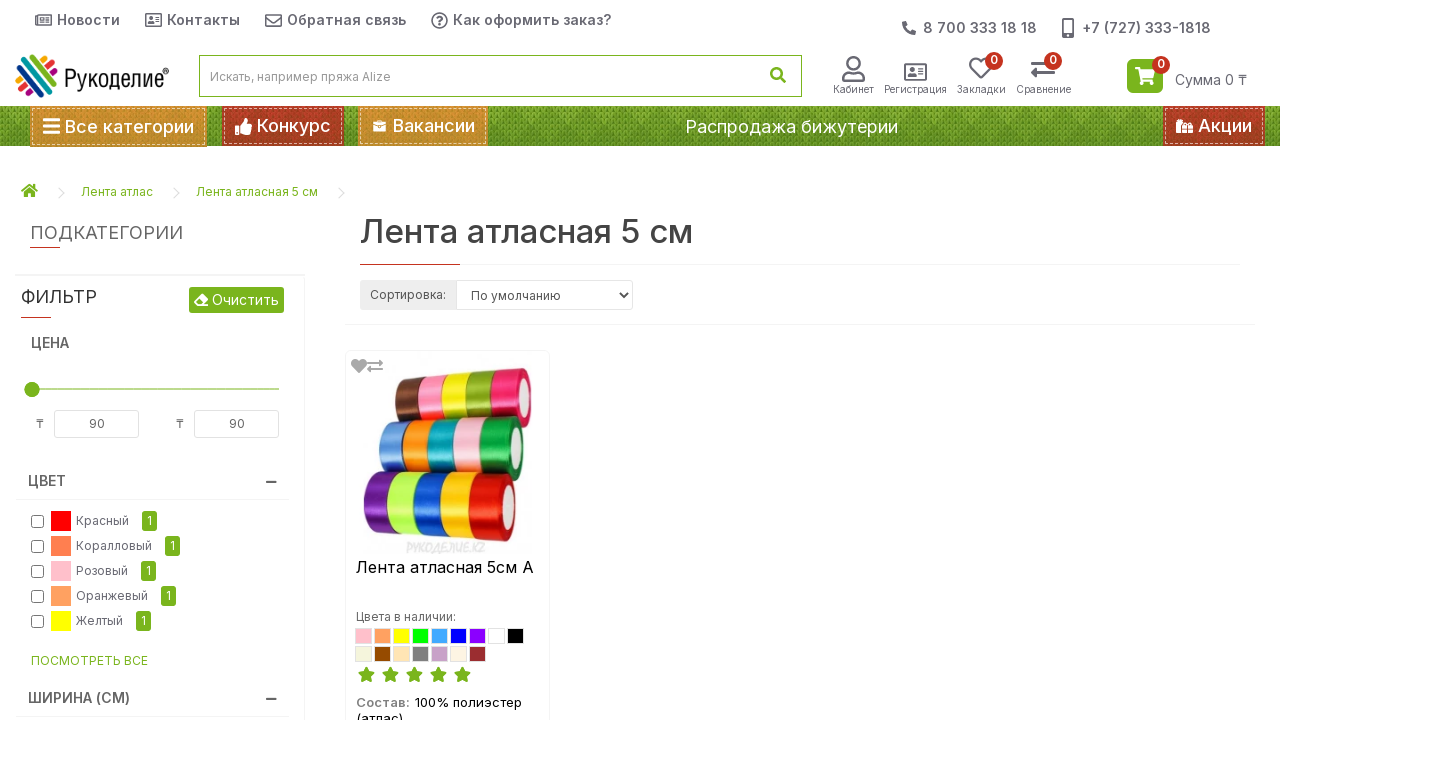

--- FILE ---
content_type: text/html; charset=UTF-8
request_url: https://rukodelie.kz/lenta-tesma_lenta-atlas/lenta-atlas_lenta-atlasnaya-5-sm
body_size: 77611
content:

<!DOCTYPE html>
<!--[if IE]><![endif]-->
<!--[if IE 8 ]><html prefix="og: http://ogp.me/ns# fb: http://ogp.me/ns/fb# business: http://ogp.me/ns/business#"  dir="ltr" lang="ru" class="ie8"><![endif]-->
<!--[if IE 9 ]><html prefix="og: http://ogp.me/ns# fb: http://ogp.me/ns/fb# business: http://ogp.me/ns/business#"  dir="ltr" lang="ru" class="ie9"><![endif]-->
<!--[if (gt IE 9)|!(IE)]><!-->
<html prefix="og: http://ogp.me/ns# fb: http://ogp.me/ns/fb# business: http://ogp.me/ns/business#"  dir="ltr" lang="ru">
<!--<![endif]-->
<head>
<meta charset="UTF-8" />
<meta name="viewport" content="width=device-width, initial-scale=1">
<meta http-equiv="X-UA-Compatible" content="IE=edge">
<meta name="yandex-verification" content="ccd8e25eac8a0549" />
<title>Лента атласная 5 см купить недорого в интернет-магазине Рукоделие кз.</title>
<base href="https://rukodelie.kz/" />
<meta name="description" content="Товары из онлайн-каталога Лента атласная 5 см Лента, тесьма Лента атлас купить в Алматы дешево в интернет-магазине Рукоделие кз. Вы можете купить Лента атласная 5 см Лента, тесьма Лента атлас оптом и в розницу с бесплатной доставкой в Алматы, Астану, Нур-Султан, Костанай, Семей, Караганда, Атырау, Актау, Актобе и по Казахстану. Распродажа, акции, большие скидки!" />
<meta name="keywords" content="Лента, тесьма Лента атласная 5 см Рукоделие" />

<script src="catalog/view/javascript/jquery/jquery-3.4.1.min.js" type="text/javascript"></script>
<link href="catalog/view/javascript/bootstrap/css/bootstrap.min.css" rel="stylesheet" media="screen" />
<script src="catalog/view/javascript/bootstrap/js/bootstrap.min.js" type="text/javascript"></script>
<!--script async src="https://kit.fontawesome.com/5b10fe7a40.js" crossorigin="anonymous"></script-->
<link rel="preconnect" href="https://fonts.gstatic.com">
<link href="https://fonts.googleapis.com/css2?family=Inter:wght@100;200;300;400;500;600&display=swap" rel="stylesheet" media="none" onload="if(this.media!='screen')this.media='screen'" />

<link href="catalog/view/theme/default/stylesheet/d_ajax_search/d_ajax_search.css?1600160902" type="text/css" rel="stylesheet" media="none" onload="if(this.media!='screen')this.media='screen'" />
<link href="catalog/view/theme/default/stylesheet/stylesheet.css?1632585283" type="text/css" rel="stylesheet" media="screen" />
<link href="catalog/view/theme/default/stylesheet/custom.css?1678131054" type="text/css" rel="stylesheet" media="screen" />
<link href="catalog/view/theme/default/stylesheet/media.css?1657114294" type="text/css" rel="stylesheet" media="screen" />

<script defer src="catalog/view/javascript/common.js?1617899007" type="text/javascript"></script>

<!-- <script src="catalog/view/javascript/common.js" type="text/javascript"></script> -->
<script defer src="catalog/view/javascript/jquery/login_register/login_register.js" type="text/javascript"></script>

<link href="https://rukodelie.kz/all_lenta-tesma/lenta-tesma_lenta-atlas/lenta-atlas_lenta-atlasnaya-5-sm" rel="canonical" />
<link href="https://rukodelie.kz/image/catalog/fixed-logo.png" rel="icon" />
<link href="catalog/view/javascript/font-awesome/css/custom.css?1632769309" rel="stylesheet" type="text/css" media="none" onload="if(this.media!='screen')this.media='screen'" />

<!--microdatapro 7.5 open graph start -->
<meta property="og:locale" content="ru-ru">
<meta property="og:rich_attachment" content="true">
<meta property="og:site_name" content="Рукоделие">
<meta property="og:type" content="business.business" />
<meta property="og:title" content="Лента атласная 5 см" />
<meta property="og:description" content="Товары из онлайн-каталога Лента атласная 5 см Лента, тесьма Лента атлас купить в Алматы дешево в интернет-магазине Рукоделие кз. Вы можете купить Лента атласная 5 см Лента, тесьма Лента атлас оптом и в розницу с бесплатной доставкой в Алматы, Астану, Нур-Султан, Костанай, Семей, Караганда, Атырау, Актау, Актобе и по Казахстану. Распродажа, акции, большие скидки!" />
<meta property="og:image" content="https://rukodelie.kz/image/catalog/logo-800x224.png" />
<meta property="og:image:secure_url" content="https://rukodelie.kz/image/catalog/logo-800x224.png" />
<meta property="og:image:width" content="1200">
<meta property="og:image:height" content="630">
<meta property="og:url" content="https://rukodelie.kz/lenta-tesma_lenta-atlas/lenta-atlas_lenta-atlasnaya-5-sm">
<meta property="business:contact_data:street_address" content="Жибек Жолы 63" />
<meta property="business:contact_data:locality" content="Алматы" />
<meta property="business:contact_data:postal_code" content="050010" />
<meta property="business:contact_data:country_name" content="Казахстан" />
<meta property="place:location:latitude" content="43.262151" />
<meta property="place:location:longitude" content="76.944313" />
<meta property="business:contact_data:email" content="shop@rukodelie.kz"/>
<meta property="business:contact_data:phone_number" content="+7 800 080 08 10"/>
<meta property="fb:profile_id" content="414659045590129">
<!--microdatapro 7.5 open graph end -->
  
<!-- link href="catalog/view/theme/default/stylesheet/custom.css" rel="stylesheet" -->
<!-- link href="catalog/view/theme/default/stylesheet/media.css" rel="stylesheet" -->
<!-- link href="catalog/view/theme/default/stylesheet/colorbox.css" rel="stylesheet" -->

<!-- Global site tag (gtag.js) - Google Analytics -->
<!-- moved to loadDelayedScripts()
<script async src="https://www.googletagmanager.com/gtag/js?id=UA-176793835-1"></script>
-->
<script>
  window.dataLayer = window.dataLayer || [];
  function gtag(){dataLayer.push(arguments);}
  gtag('js', new Date());

  gtag('config', 'UA-176793835-1');
</script>

 </head>
<body>

<!-- Yandex.Metrika informer
<a href="https://metrika.yandex.ru/stat/?id=66870070&amp;from=informer"
target="_blank" rel="nofollow"><img src="https://informer.yandex.ru/informer/66870070/3_1_FFFFFFFF_EFEFEFFF_0_pageviews"
style="width:88px; height:31px; border:0;" alt="Яндекс.Метрика" title="Яндекс.Метрика: данные за сегодня (просмотры, визиты и уникальные посетители)" class="ym-advanced-informer" data-cid="66870070" data-lang="ru" /></a>
/Yandex.Metrika informer -->

<!-- Yandex.Metrika counter -->
<!-- moved to loadDelayedScripts()
<script type="text/javascript" >
   (function(m,e,t,r,i,k,a){m[i]=m[i]||function(){(m[i].a=m[i].a||[]).push(arguments)};
   m[i].l=1*new Date();k=e.createElement(t),a=e.getElementsByTagName(t)[0],k.async=1,k.src=r,a.parentNode.insertBefore(k,a)})
   (window, document, "script", "https://mc.yandex.ru/metrika/tag.js", "ym");

   ym(66870070, "init", {
        clickmap:true,
        trackLinks:true,
        accurateTrackBounce:true,
        webvisor:true
   });
</script>
-->
<noscript><div><img src="https://mc.yandex.ru/watch/66870070" style="position:absolute; left:-9999px;" alt="" /></div></noscript>
<!-- /Yandex.Metrika counter -->

   <div class="mobile-header visible-xs">

      <div class="mobile-special">
            <a href="#" class="mobile-special__link fade in">Акции</a>
      </div><!-- mobile-special -->

    <style>
      .mobile-special {
        display: flex;
        align-items: center;
        justify-content: center;
        text-align: center;
        width: 100%;
        min-height: 50px;
        border: 1px solid #ddd;
      }

      .mobile-special__link {
          font-size: 14px;
          text-transform: uppercase;
      }
   </style>
       <div class="mobile-row">
           <div class="mobile-menu-btn col-xs-2">
               <button type="button" onclick="mobile_menu.show();"><i class="fa fa-bars"></i></button>
               <span>меню</span>
           </div><!-- mobile-menu-btn -->
           <div class="mobile-logo col-xs-8">
               <a href="/"><img loading="" src="https://rukodelie.kz/image/catalog/logo-800x224.png" title="Рукоделие" alt="Рукоделие"></a>
           </div><!-- mobile-logo -->
           <!--
           <div class="mobile-cart">
               <img class="mobile-cart-img" src="/catalog/view/theme/default/image/mobile-cart.png" alt="">
               <span class="mobile-cart-num">1</span>
           </div><!-- mobile-cart -->
           <div class="col-xs-2 mobile-cart-box"> <div id="cart" class="btn-group"> 
  <button type="button" onclick="goTo('https://rukodelie.kz/index.php?route=checkout/cart');" data-toggle="dropdown" data-loading-text="Загрузка..." class="btn btn-inverse btn-block btn-lg dropdown-toggle"><span id="cart-total"><span class="svg-icon-large cart-svg">
      <svg aria-hidden="true" focusable="false" data-prefix="fas" data-icon="shopping-cart" class="svg-inline--fa fa-shopping-cart fa-w-18" role="img" xmlns="http://www.w3.org/2000/svg" viewbox="0 0 576 512"><path fill="currentColor" d="M528.12 301.319l47.273-208C578.806 78.301 567.391 64 551.99 64H159.208l-9.166-44.81C147.758 8.021 137.93 0 126.529 0H24C10.745 0 0 10.745 0 24v16c0 13.255 10.745 24 24 24h69.883l70.248 343.435C147.325 417.1 136 435.222 136 456c0 30.928 25.072 56 56 56s56-25.072 56-56c0-15.674-6.447-29.835-16.824-40h209.647C430.447 426.165 424 440.326 424 456c0 30.928 25.072 56 56 56s56-25.072 56-56c0-22.172-12.888-41.332-31.579-50.405l5.517-24.276c3.413-15.018-8.002-29.319-23.403-29.319H218.117l-6.545-32h293.145c11.206 0 20.92-7.754 23.403-18.681z"></path></svg>
  </span>&nbsp;&nbsp;<span class="cart-total-icon">0</span> Сумма 0 ₸ </span> </button>
  <ul class="dropdown-menu pull-right">
        <li>
      <p class="text-center">Ваша корзина пуста!</p>
    </li>
        
    <li>
		<div class="cart-tosale-box"> 
          
   		              <div class="cart-tosale"> <span class="discount-item">3</span><i class="fas fa-percent"></i><span class="cartto-text"> Добавьте товаров на <br><b class="sum-tosale">30 000 ₸</b> и получите скидку <b class="sale-tosale">3%</b></span> </div>
   		 
   		              <div class="cart-tofreeship">
                  						<i class="fas fa-truck"></i> <span class="cartto-text">Добавьте товаров на <br><b class="sum-tofreeship"> 35 000</b> ₸ для <b>бесплатной</b> доставки</span>
					              </div>
   				</div>
			</li>
   
    
    
  </ul>
</div>
</div>
       </div>
       <div class="mobile-row">
           <div class="col-xs-9 mobile-search"><div id="search" class="input-group">
  <input type="text" name="search" value="" placeholder="Искать, например пряжа Alize " class="form-control input-lg" autocomplete="off" />
  <span class="input-group-btn">
    <button type="button" class="btn btn-default btn-lg"><span class="svg-icon search-svg">
        <svg aria-hidden="true" focusable="false" data-prefix="fas" data-icon="search" class="svg-inline--fa fa-search fa-w-16" role="img" xmlns="http://www.w3.org/2000/svg" viewbox="0 0 512 512"><path fill="currentColor" d="M505 442.7L405.3 343c-4.5-4.5-10.6-7-17-7H372c27.6-35.3 44-79.7 44-128C416 93.1 322.9 0 208 0S0 93.1 0 208s93.1 208 208 208c48.3 0 92.7-16.4 128-44v16.3c0 6.4 2.5 12.5 7 17l99.7 99.7c9.4 9.4 24.6 9.4 33.9 0l28.3-28.3c9.4-9.4 9.4-24.6.1-34zM208 336c-70.7 0-128-57.2-128-128 0-70.7 57.2-128 128-128 70.7 0 128 57.2 128 128 0 70.7-57.2 128-128 128z"></path></svg>
    </span><span class="visible-xs mobile-btn-label"><i class="fas fa-search"></i></span></button>
  </span>
</div>

</div>
           <div class="col-xs-3 mobile-sale"><a href="https://rukodelie.kz/akcionnye-tovary"><img src="/catalog/view/theme/default/image/mobile-procent.png" alt="Скидки"><span>Акции</span></a></div>
       </div>
   </div><!-- mobile-header  -->
    <div class="fixed-mobile-menu">
          <div class="mobile-menu-btn">
               <button type="button" onclick="mobile_menu.show();"><i class="fa fa-bars" aria-hidden="true"></i></button>
               <span>меню</span>
           </div>
           <div><div id="search" class="input-group">
  <input type="text" name="search" value="" placeholder="Искать, например пряжа Alize " class="form-control input-lg" autocomplete="off" />
  <span class="input-group-btn">
    <button type="button" class="btn btn-default btn-lg"><span class="svg-icon search-svg">
        <svg aria-hidden="true" focusable="false" data-prefix="fas" data-icon="search" class="svg-inline--fa fa-search fa-w-16" role="img" xmlns="http://www.w3.org/2000/svg" viewbox="0 0 512 512"><path fill="currentColor" d="M505 442.7L405.3 343c-4.5-4.5-10.6-7-17-7H372c27.6-35.3 44-79.7 44-128C416 93.1 322.9 0 208 0S0 93.1 0 208s93.1 208 208 208c48.3 0 92.7-16.4 128-44v16.3c0 6.4 2.5 12.5 7 17l99.7 99.7c9.4 9.4 24.6 9.4 33.9 0l28.3-28.3c9.4-9.4 9.4-24.6.1-34zM208 336c-70.7 0-128-57.2-128-128 0-70.7 57.2-128 128-128 70.7 0 128 57.2 128 128 0 70.7-57.2 128-128 128z"></path></svg>
    </span><span class="visible-xs mobile-btn-label"><i class="fas fa-search"></i></span></button>
  </span>
</div>

</div>
           <div> <div id="cart" class="btn-group"> 
  <button type="button" onclick="goTo('https://rukodelie.kz/index.php?route=checkout/cart');" data-toggle="dropdown" data-loading-text="Загрузка..." class="btn btn-inverse btn-block btn-lg dropdown-toggle"><span id="cart-total"><span class="svg-icon-large cart-svg">
      <svg aria-hidden="true" focusable="false" data-prefix="fas" data-icon="shopping-cart" class="svg-inline--fa fa-shopping-cart fa-w-18" role="img" xmlns="http://www.w3.org/2000/svg" viewbox="0 0 576 512"><path fill="currentColor" d="M528.12 301.319l47.273-208C578.806 78.301 567.391 64 551.99 64H159.208l-9.166-44.81C147.758 8.021 137.93 0 126.529 0H24C10.745 0 0 10.745 0 24v16c0 13.255 10.745 24 24 24h69.883l70.248 343.435C147.325 417.1 136 435.222 136 456c0 30.928 25.072 56 56 56s56-25.072 56-56c0-15.674-6.447-29.835-16.824-40h209.647C430.447 426.165 424 440.326 424 456c0 30.928 25.072 56 56 56s56-25.072 56-56c0-22.172-12.888-41.332-31.579-50.405l5.517-24.276c3.413-15.018-8.002-29.319-23.403-29.319H218.117l-6.545-32h293.145c11.206 0 20.92-7.754 23.403-18.681z"></path></svg>
  </span>&nbsp;&nbsp;<span class="cart-total-icon">0</span> Сумма 0 ₸ </span> </button>
  <ul class="dropdown-menu pull-right">
        <li>
      <p class="text-center">Ваша корзина пуста!</p>
    </li>
        
    <li>
		<div class="cart-tosale-box"> 
          
   		              <div class="cart-tosale"> <span class="discount-item">3</span><i class="fas fa-percent"></i><span class="cartto-text"> Добавьте товаров на <br><b class="sum-tosale">30 000 ₸</b> и получите скидку <b class="sale-tosale">3%</b></span> </div>
   		 
   		              <div class="cart-tofreeship">
                  						<i class="fas fa-truck"></i> <span class="cartto-text">Добавьте товаров на <br><b class="sum-tofreeship"> 35 000</b> ₸ для <b>бесплатной</b> доставки</span>
					              </div>
   				</div>
			</li>
   
    
    
  </ul>
</div>
</div>      
    </div>
<header>
  <style>
      .svg-icon{width:16px;margin-right:5px;display:inline-flex;align-items:center;justify-content:center}.svg-icon svg,.svg-icon-large svg{width:100%}.svg-icon-large{width:23px;display:inline-flex;align-items:center;justify-content:center}
  </style>
   <nav id="top" class="hidden-xs hidden-sm">
  <div class="container">
  <div class="top-menu-container col-lg-12 hidden-xs hidden-sm hidden-md">
       <div class="col-lg-7">
           <ul class="top-menu-links">
    
              <li>
                  <a href="/index.php?route=common/news"><svg class="svg-icon" aria-hidden="true" focusable="false" data-prefix="far" data-icon="newspaper" "svg-inline--fafa-newspaper fa-w-18" role ="img" xmlns="http://www.w3.org/2000/svg" viewbox="0 0 576 512"><path fill="currentColor" d="M552 64H112c-20.858 0-38.643 13.377-45.248 32H24c-13.255 0-24 10.745-24 24v272c0 30.928 25.072 56 56 56h496c13.255 0 24-10.745 24-24V88c0-13.255-10.745-24-24-24zM48 392V144h16v248c0 4.411-3.589 8-8 8s-8-3.589-8-8zm480 8H111.422c.374-2.614.578-5.283.578-8V112h416v288zM172 280h136c6.627 0 12-5.373 12-12v-96c0-6.627-5.373-12-12-12H172c-6.627 0-12 5.373-12 12v96c0 6.627 5.373 12 12 12zm28-80h80v40h-80v-40zm-40 140v-24c0-6.627 5.373-12 12-12h136c6.627 0 12 5.373 12 12v24c0 6.627-5.373 12-12 12H172c-6.627 0-12-5.373-12-12zm192 0v-24c0-6.627 5.373-12 12-12h104c6.627 0 12 5.373 12 12v24c0 6.627-5.373 12-12 12H364c-6.627 0-12-5.373-12-12zm0-144v-24c0-6.627 5.373-12 12-12h104c6.627 0 12 5.373 12 12v24c0 6.627-5.373 12-12 12H364c-6.627 0-12-5.373-12-12zm0 72v-24c0-6.627 5.373-12 12-12h104c6.627 0 12 5.373 12 12v24c0 6.627-5.373 12-12 12H364c-6.627 0-12-5.373-12-12z"></path></svg>Новости</a>    
              </li>
              
               <li>
                   <a href="/index.php?route=information/contact"><span class="svg-icon"><svg aria-hidden="true" focusable="false" data-prefix="far" data-icon="address-card" class="svg-inline--fa fa-address-card fa-w-18" role="img" xmlns="http://www.w3.org/2000/svg" viewbox="0 0 576 512"><path fill="currentColor" d="M528 32H48C21.5 32 0 53.5 0 80v352c0 26.5 21.5 48 48 48h480c26.5 0 48-21.5 48-48V80c0-26.5-21.5-48-48-48zm0 400H48V80h480v352zM208 256c35.3 0 64-28.7 64-64s-28.7-64-64-64-64 28.7-64 64 28.7 64 64 64zm-89.6 128h179.2c12.4 0 22.4-8.6 22.4-19.2v-19.2c0-31.8-30.1-57.6-67.2-57.6-10.8 0-18.7 8-44.8 8-26.9 0-33.4-8-44.8-8-37.1 0-67.2 25.8-67.2 57.6v19.2c0 10.6 10 19.2 22.4 19.2zM360 320h112c4.4 0 8-3.6 8-8v-16c0-4.4-3.6-8-8-8H360c-4.4 0-8 3.6-8 8v16c0 4.4 3.6 8 8 8zm0-64h112c4.4 0 8-3.6 8-8v-16c0-4.4-3.6-8-8-8H360c-4.4 0-8 3.6-8 8v16c0 4.4 3.6 8 8 8zm0-64h112c4.4 0 8-3.6 8-8v-16c0-4.4-3.6-8-8-8H360c-4.4 0-8 3.6-8 8v16c0 4.4 3.6 8 8 8z"></path></svg></span>Контакты</a>
               </li>
               <li>
                   <a class="top-links-worktime" href="index.php?route=information/contact&form"><span class="svg-icon">
                       <svg aria-hidden="true" focusable="false" data-prefix="far" data-icon="envelope" class="svg-inline--fa fa-envelope fa-w-16" role="img" xmlns="http://www.w3.org/2000/svg" viewbox="0 0 512 512"><path fill="currentColor" d="M464 64H48C21.49 64 0 85.49 0 112v288c0 26.51 21.49 48 48 48h416c26.51 0 48-21.49 48-48V112c0-26.51-21.49-48-48-48zm0 48v40.805c-22.422 18.259-58.168 46.651-134.587 106.49-16.841 13.247-50.201 45.072-73.413 44.701-23.208.375-56.579-31.459-73.413-44.701C106.18 199.465 70.425 171.067 48 152.805V112h416zM48 400V214.398c22.914 18.251 55.409 43.862 104.938 82.646 21.857 17.205 60.134 55.186 103.062 54.955 42.717.231 80.509-37.199 103.053-54.947 49.528-38.783 82.032-64.401 104.947-82.653V400H48z"></path></svg>
                   </span>Обратная связь</a>
               </li>
                   <li>
                      <a href="/kak-oformit-zakaz" target="_blank"><span class="svg-icon">
                          <svg aria-hidden="true" focusable="false" data-prefix="far" data-icon="question-circle" class="svg-inline--fa fa-question-circle fa-w-16" role="img" xmlns="http://www.w3.org/2000/svg" viewbox="0 0 512 512"><path fill="currentColor" d="M256 8C119.043 8 8 119.083 8 256c0 136.997 111.043 248 248 248s248-111.003 248-248C504 119.083 392.957 8 256 8zm0 448c-110.532 0-200-89.431-200-200 0-110.495 89.472-200 200-200 110.491 0 200 89.471 200 200 0 110.53-89.431 200-200 200zm107.244-255.2c0 67.052-72.421 68.084-72.421 92.863V300c0 6.627-5.373 12-12 12h-45.647c-6.627 0-12-5.373-12-12v-8.659c0-35.745 27.1-50.034 47.579-61.516 17.561-9.845 28.324-16.541 28.324-29.579 0-17.246-21.999-28.693-39.784-28.693-23.189 0-33.894 10.977-48.942 29.969-4.057 5.12-11.46 6.071-16.666 2.124l-27.824-21.098c-5.107-3.872-6.251-11.066-2.644-16.363C184.846 131.491 214.94 112 261.794 112c49.071 0 101.45 38.304 101.45 88.8zM298 368c0 23.159-18.841 42-42 42s-42-18.841-42-42 18.841-42 42-42 42 18.841 42 42z"></path></svg>
                      </span> Как оформить заказ?</a> 
                   </li>       
           </ul>
        </div> 
         <div class="top-menu-phone row col-lg-4">
            <a href="https://wa.me/77003331818"><span class="svg-icon"><svg style="width:14px;" aria-hidden="true" focusable="false" data-prefix="fas" data-icon="phone-alt" class="svg-inline--fa fa-phone-alt fa-w-16" role="img" xmlns="http://www.w3.org/2000/svg" viewbox="0 0 512 512"><path fill="currentColor" d="M497.39 361.8l-112-48a24 24 0 0 0-28 6.9l-49.6 60.6A370.66 370.66 0 0 1 130.6 204.11l60.6-49.6a23.94 23.94 0 0 0 6.9-28l-48-112A24.16 24.16 0 0 0 122.6.61l-104 24A24 24 0 0 0 0 48c0 256.5 207.9 464 464 464a24 24 0 0 0 23.4-18.6l24-104a24.29 24.29 0 0 0-14.01-27.6z"></path></svg></span> 8 700 333 18 18</a>
            <a href="tel:+77273331818"><span class="svg-icon"><svg style="width:12px;" aria-hidden="true" focusable="false" data-prefix="fas" data-icon="mobile-alt" class="svg-inline--fa fa-mobile-alt fa-w-10" role="img" xmlns="http://www.w3.org/2000/svg" viewbox="0 0 320 512"><path fill="currentColor" d="M272 0H48C21.5 0 0 21.5 0 48v416c0 26.5 21.5 48 48 48h224c26.5 0 48-21.5 48-48V48c0-26.5-21.5-48-48-48zM160 480c-17.7 0-32-14.3-32-32s14.3-32 32-32 32 14.3 32 32-14.3 32-32 32zm112-108c0 6.6-5.4 12-12 12H60c-6.6 0-12-5.4-12-12V60c0-6.6 5.4-12 12-12h200c6.6 0 12 5.4 12 12v312z"></path></svg></span>+7 (727) 333-1818</a>
       </div>  
   </div>
  </div>
</nav>
  <div class="container">
    <div class="row menu-container hidden-xs">
      <div class="col-sm-2 col-lg-2">
        <div id="logo"><a href="https://rukodelie.kz/index.php?route=common/home"><img src="https://rukodelie.kz/image/catalog/logo-800x224.png" title="Рукоделие" alt="Рукоделие" class="img-responsive" /></a></div>
      </div>
      <div class="col-lg-7 col-sm-4"><div id="search" class="input-group">
  <input type="text" name="search" value="" placeholder="Искать, например пряжа Alize " class="form-control input-lg" autocomplete="off" />
  <span class="input-group-btn">
    <button type="button" class="btn btn-default btn-lg"><span class="svg-icon search-svg">
        <svg aria-hidden="true" focusable="false" data-prefix="fas" data-icon="search" class="svg-inline--fa fa-search fa-w-16" role="img" xmlns="http://www.w3.org/2000/svg" viewbox="0 0 512 512"><path fill="currentColor" d="M505 442.7L405.3 343c-4.5-4.5-10.6-7-17-7H372c27.6-35.3 44-79.7 44-128C416 93.1 322.9 0 208 0S0 93.1 0 208s93.1 208 208 208c48.3 0 92.7-16.4 128-44v16.3c0 6.4 2.5 12.5 7 17l99.7 99.7c9.4 9.4 24.6 9.4 33.9 0l28.3-28.3c9.4-9.4 9.4-24.6.1-34zM208 336c-70.7 0-128-57.2-128-128 0-70.7 57.2-128 128-128 70.7 0 128 57.2 128 128 0 70.7-57.2 128-128 128z"></path></svg>
    </span><span class="visible-xs mobile-btn-label"><i class="fas fa-search"></i></span></button>
  </span>
</div>

</div>
      <ul class="col-lg-3 user-area">
                            <li><a onclick="login();" ><span class="svg-icon-large">
                    <svg aria-hidden="true" focusable="false" data-prefix="far" data-icon="user" class="svg-inline--fa fa-user fa-w-14" role="img" xmlns="http://www.w3.org/2000/svg" viewbox="0 0 448 512"><path fill="currentColor" d="M313.6 304c-28.7 0-42.5 16-89.6 16-47.1 0-60.8-16-89.6-16C60.2 304 0 364.2 0 438.4V464c0 26.5 21.5 48 48 48h352c26.5 0 48-21.5 48-48v-25.6c0-74.2-60.2-134.4-134.4-134.4zM400 464H48v-25.6c0-47.6 38.8-86.4 86.4-86.4 14.6 0 38.3 16 89.6 16 51.7 0 74.9-16 89.6-16 47.6 0 86.4 38.8 86.4 86.4V464zM224 288c79.5 0 144-64.5 144-144S303.5 0 224 0 80 64.5 80 144s64.5 144 144 144zm0-240c52.9 0 96 43.1 96 96s-43.1 96-96 96-96-43.1-96-96 43.1-96 96-96z"></path></svg>
                </span>Кабинет</a></li>                <li><a onclick="register();" ><span class="svg-icon-large">
                    <svg aria-hidden="true" focusable="false" data-prefix="far" data-icon="address-card" class="svg-inline--fa fa-address-card fa-w-18" role="img" xmlns="http://www.w3.org/2000/svg" viewbox="0 0 576 512"><path fill="currentColor" d="M528 32H48C21.5 32 0 53.5 0 80v352c0 26.5 21.5 48 48 48h480c26.5 0 48-21.5 48-48V80c0-26.5-21.5-48-48-48zm0 400H48V80h480v352zM208 256c35.3 0 64-28.7 64-64s-28.7-64-64-64-64 28.7-64 64 28.7 64 64 64zm-89.6 128h179.2c12.4 0 22.4-8.6 22.4-19.2v-19.2c0-31.8-30.1-57.6-67.2-57.6-10.8 0-18.7 8-44.8 8-26.9 0-33.4-8-44.8-8-37.1 0-67.2 25.8-67.2 57.6v19.2c0 10.6 10 19.2 22.4 19.2zM360 320h112c4.4 0 8-3.6 8-8v-16c0-4.4-3.6-8-8-8H360c-4.4 0-8 3.6-8 8v16c0 4.4 3.6 8 8 8zm0-64h112c4.4 0 8-3.6 8-8v-16c0-4.4-3.6-8-8-8H360c-4.4 0-8 3.6-8 8v16c0 4.4 3.6 8 8 8zm0-64h112c4.4 0 8-3.6 8-8v-16c0-4.4-3.6-8-8-8H360c-4.4 0-8 3.6-8 8v16c0 4.4 3.6 8 8 8z"></path></svg>
                </span>Регистрация</a></li>                      <li><a href="https://rukodelie.kz/index.php?route=account/wishlist" id="wishlist-total" class="wishlist-total">
          <i class="far fa-heart"></i>
          <span >Закладки <span class="wishlist-icon">0</span></span></a></li>
          <li><a href="https://rukodelie.kz/index.php?route=product/compare" id="compare-total" class="compare-total">
          <i class="fas fa-exchange-alt"></i>
          <span>Сравнение <span class="compare-icon">0</span></span></a></li>
      </ul>
      <div class="col-sm-2"> <div id="cart" class="btn-group"> 
  <button type="button" onclick="goTo('https://rukodelie.kz/index.php?route=checkout/cart');" data-toggle="dropdown" data-loading-text="Загрузка..." class="btn btn-inverse btn-block btn-lg dropdown-toggle"><span id="cart-total"><span class="svg-icon-large cart-svg">
      <svg aria-hidden="true" focusable="false" data-prefix="fas" data-icon="shopping-cart" class="svg-inline--fa fa-shopping-cart fa-w-18" role="img" xmlns="http://www.w3.org/2000/svg" viewbox="0 0 576 512"><path fill="currentColor" d="M528.12 301.319l47.273-208C578.806 78.301 567.391 64 551.99 64H159.208l-9.166-44.81C147.758 8.021 137.93 0 126.529 0H24C10.745 0 0 10.745 0 24v16c0 13.255 10.745 24 24 24h69.883l70.248 343.435C147.325 417.1 136 435.222 136 456c0 30.928 25.072 56 56 56s56-25.072 56-56c0-15.674-6.447-29.835-16.824-40h209.647C430.447 426.165 424 440.326 424 456c0 30.928 25.072 56 56 56s56-25.072 56-56c0-22.172-12.888-41.332-31.579-50.405l5.517-24.276c3.413-15.018-8.002-29.319-23.403-29.319H218.117l-6.545-32h293.145c11.206 0 20.92-7.754 23.403-18.681z"></path></svg>
  </span>&nbsp;&nbsp;<span class="cart-total-icon">0</span> Сумма 0 ₸ </span> </button>
  <ul class="dropdown-menu pull-right">
        <li>
      <p class="text-center">Ваша корзина пуста!</p>
    </li>
        
    <li>
		<div class="cart-tosale-box"> 
          
   		              <div class="cart-tosale"> <span class="discount-item">3</span><i class="fas fa-percent"></i><span class="cartto-text"> Добавьте товаров на <br><b class="sum-tosale">30 000 ₸</b> и получите скидку <b class="sale-tosale">3%</b></span> </div>
   		 
   		              <div class="cart-tofreeship">
                  						<i class="fas fa-truck"></i> <span class="cartto-text">Добавьте товаров на <br><b class="sum-tofreeship"> 35 000</b> ₸ для <b>бесплатной</b> доставки</span>
					              </div>
   				</div>
			</li>
   
    
    
  </ul>
</div>
</div>    
    </div>
  </div>
</header>

<script defer src="catalog/view/javascript/products_promo.js.txt" type="text/javascript"></script>
<div class="row emulationMenu" style="height: 40px; display: none; padding: 0; margin: 0;"></div>
<style>.menu-bg{background:url(../catalog/view/theme/default/image/bg-menu.jpg);}.menu-bg-btn{display:inline-flex;align-items:center;padding:2px;cursor:pointer}.menu-bg-orange{background:url(../catalog/view/theme/default/image/bg-btn-menu.jpg)}.menu-bg-red{background:url(../catalog/view/theme/default/image/bg-btn.jpg)}.menu-bg-inner{display:inline-flex;align-items:center;border:1px dashed rgba(255,255,255,.6);padding:7px 10px;font-weight:500;font-size:18px;color:#fff}.svg-icon{width:17px;height:20px;margin-right:5px}.menu-bg-inner svg{width:100%}.menu-bg-inner a{display:inline-flex;color:#fff}.menu-bg-btn:hover .menu-bg-inner{border-color:rgba(255,255,255,.8)}.search-svg {width: 16px;}</style>
<div class="menu-bg hidden-xs">
    <div class="container">
        <nav id="menu" class="navbar">
            <div class="collapse navbar-collapse navbar-ex1-collapse">
                <div class="navbar-container">
                 <div class="menu-bg-btn menu-bg-orange hidden-xs hidden-lg" onclick="mobile_menu.show();" style="margin-right: 15px;">
                     <span class="menu-bg-inner">
                         <span class="svg-icon">
                             <svg aria-hidden="true" focusable="false" data-prefix="fas" data-icon="bars" class="svg-inline--fa fa-bars fa-w-14" role="img" xmlns="http://www.w3.org/2000/svg" viewbox="0 0 448 512">
                                 <path fill="currentColor" d="M16 132h416c8.837 0 16-7.163 16-16V76c0-8.837-7.163-16-16-16H16C7.163 60 0 67.163 0 76v40c0 8.837 7.163 16 16 16zm0 160h416c8.837 0 16-7.163 16-16v-40c0-8.837-7.163-16-16-16H16c-8.837 0-16 7.163-16 16v40c0 8.837 7.163 16 16 16zm0 160h416c8.837 0 16-7.163 16-16v-40c0-8.837-7.163-16-16-16H16c-8.837 0-16 7.163-16 16v40c0 8.837 7.163 16 16 16z"></path>
                             </svg>
                         </span> <span class="hidden-md">Все категории</span>
                     </span>
                 </div>
                <div class="menu-button col-lg-3 col-sm-3 hidden-md">
                <div class="fixed-logo"><a href="/"><img src="/catalog/view/theme/default/image/fixed-logo.png" title="name" alt="name"></a></div>
                 <div class="menu-bg-btn menu-bg-orange">
                     <span class="menu-bg-inner">
                         <span class="svg-icon">
                             <svg aria-hidden="true" focusable="false" data-prefix="fas" data-icon="bars" class="svg-inline--fa fa-bars fa-w-14" role="img" xmlns="http://www.w3.org/2000/svg" viewbox="0 0 448 512">
                                 <path fill="currentColor" d="M16 132h416c8.837 0 16-7.163 16-16V76c0-8.837-7.163-16-16-16H16C7.163 60 0 67.163 0 76v40c0 8.837 7.163 16 16 16zm0 160h416c8.837 0 16-7.163 16-16v-40c0-8.837-7.163-16-16-16H16c-8.837 0-16 7.163-16 16v40c0 8.837 7.163 16 16 16zm0 160h416c8.837 0 16-7.163 16-16v-40c0-8.837-7.163-16-16-16H16c-8.837 0-16 7.163-16 16v40c0 8.837 7.163 16 16 16z"></path>
                             </svg>
                         </span> <span>Все категории</span>
                     </span>
                 </div>
                </div>
                
                
                
                <div class="menu-bg-btn menu-bg-red">
                      <span class="menu-bg-inner">
                         <a href="/index.php?route=extension/module/iq_konkurs">
                          <span class="svg-icon">
                            <svg aria-hidden="true" focusable="false" data-prefix="fas" data-icon="thumbs-up" class="svg-inline--fa fa-thumbs-up fa-w-16" role="img" xmlns="http://www.w3.org/2000/svg" viewbox="0 0 512 512"><path fill="currentColor" d="M104 224H24c-13.255 0-24 10.745-24 24v240c0 13.255 10.745 24 24 24h80c13.255 0 24-10.745 24-24V248c0-13.255-10.745-24-24-24zM64 472c-13.255 0-24-10.745-24-24s10.745-24 24-24 24 10.745 24 24-10.745 24-24 24zM384 81.452c0 42.416-25.97 66.208-33.277 94.548h101.723c33.397 0 59.397 27.746 59.553 58.098.084 17.938-7.546 37.249-19.439 49.197l-.11.11c9.836 23.337 8.237 56.037-9.308 79.469 8.681 25.895-.069 57.704-16.382 74.757 4.298 17.598 2.244 32.575-6.148 44.632C440.202 511.587 389.616 512 346.839 512l-2.845-.001c-48.287-.017-87.806-17.598-119.56-31.725-15.957-7.099-36.821-15.887-52.651-16.178-6.54-.12-11.783-5.457-11.783-11.998v-213.77c0-3.2 1.282-6.271 3.558-8.521 39.614-39.144 56.648-80.587 89.117-113.111 14.804-14.832 20.188-37.236 25.393-58.902C282.515 39.293 291.817 0 312 0c24 0 72 8 72 81.452z"></path></svg>
                          </span> <span>Конкурс</span>  </a>                     
                      </span>
                </div>

                <div class="menu-bg-btn menu-bg-orange hire" style="margin-left: 14px;">
                      <span class="menu-bg-inner">
                         <a href="/news?category_id=92">
                          <span class="svg-icon">
                            <!--version="1.0" encoding="UTF-8" standalone="no"--><!-- Created with Inkscape (http://www.inkscape.org/) --><svg xmlns="http://www.w3.org/2000/svg" xmlns:sodipodi="http://sodipodi.sourceforge.net/DTD/sodipodi-0.dtd" xmlns:inkscape="http://www.inkscape.org/namespaces/inkscape" width="24" height="24" viewbox="0 0 6.35 6.35" version="1.1" id="svg8" inkscape:version="0.92.4 (5da689c313, 2019-01-14)" sodipodi:docname="5. Briefcase.svg"><defs id="defs2"><pattern y="0" x="0" height="6" width="6" patternunits="userSpaceOnUse" id="EMFhbasepattern"/><pattern y="0" x="0" height="6" width="6" patternunits="userSpaceOnUse" id="EMFhbasepattern-3"/><pattern y="0" x="0" height="6" width="6" patternunits="userSpaceOnUse" id="EMFhbasepattern-2"/><pattern y="0" x="0" height="6" width="6" patternunits="userSpaceOnUse" id="EMFhbasepattern-1"/></defs><sodipodi:namedview id="base" pagecolor="#ffffff" bordercolor="#666666" borderopacity="1.0" inkscape:pageopacity="0.0" inkscape:pageshadow="2" inkscape:zoom="7.9999995" inkscape:cx="5.8652195" inkscape:cy="16.605566" inkscape:document-units="px" inkscape:current-layer="layer1" showgrid="false" units="px" inkscape:window-width="1280" inkscape:window-height="658" inkscape:window-x="-8" inkscape:window-y="-8" inkscape:window-maximized="1" showguides="true" guidecolor="#af0000" guideopacity="0.49803922" guidehicolor="#ff4b4b" guidehiopacity="0.49803922" inkscape:snap-global="false"><inkscape:grid type="xygrid" id="grid815" empspacing="1" originx="0" originy="0" spacingx="0" spacingy="0" snapvisiblegridlinesonly="true" visible="true" enabled="true" dotted="false"/></sodipodi:namedview><g inkscape:label="Guides" inkscape:groupmode="layer" id="layer1" transform="translate(0,-290.64999)"><path style="fill: rgb(255, 255, 255); fill-opacity: 1; stroke: none; stroke-width: 1; stroke-linecap: round; stroke-linejoin: round; stroke-miterlimit: 4; stroke-dasharray: none; stroke-opacity: 1;" d="M10.2 4.143c-.476 0-.91.154-1.259.45-.348.297-.62.777-.62 1.333 0 .023.007.044.008.066h-4.59c-.386 0-.645.26-.683.647v2.256l6.9 2.612c.303-.58.895-.981 1.582-.994.012-.004.021-.008.033-.008h.813c.013 0 .026.008.039.008a1.827 1.827 0 0 1 1.578.998l6.963-2.756v-2.08c-.017-.406-.295-.684-.7-.684h-4.585c0-.022.008-.043.008-.066 0-.556-.273-1.035-.622-1.332a1.91 1.91 0 0 0-1.257-.451h-3.608zm0 1.351h3.607c.255 0 .465.099.586.201.12.103.136.172.136.23 0 .026-.01.045-.014.067h1.015c-.109.192-.268.36-.458.483-.352.229-.79.34-1.265.34h-3.608c-.476 0-.914-.11-1.266-.34-.19-.124-.35-.291-.46-.483H9.49c-.003-.022-.013-.041-.013-.066 0-.059.016-.128.136-.23a.924.924 0 0 1 .586-.202zM20.968 9.97l-6.755 2.675v.582c0 1.016-.828 1.853-1.834 1.853h-.81c-1.006 0-1.832-.838-1.832-1.853v-.586l-6.705-2.542v8.78c0 .349.312.72.703.72h16.53c.39 0 .703-.372.703-.72l-.001-8.91zm-9.4 1.669c-.064 0-.119.02-.175.032-.032.007-.067.002-.096.017-.242.094-.4.316-.423.609a.561.567 0 0 1-.02.106v.824c0 .422.296.72.713.72h.81c.419 0 .714-.298.714-.72v-.822a.561.567 0 0 1-.018-.101c-.02-.299-.176-.524-.42-.618a.787.787 0 0 0-.273-.051l-.813-.001z" transform="matrix(0.26458334,0,0,0.26458334,0,290.64999)" id="path1278"/></g></svg>
                          </span> <span>Вакансии</span>  </a>                     
                      </span>
                </div>



                <div class="right-menu-items" style="width:66%; text-align: center;">
					<div style="font-size: 22px; width: 100%; text-align: center;">
						                    <a class="menu-phone fade in" href="/index.php?route=common/post&post_id=103">Распродажа бижутерии</a>
						                    <a class="menu-phone fade hide" href="/index.php?route=common/post&post_id=100">Поступление новых цветов любимой пряжи Alize</a>
						                    <a class="menu-phone fade hide" href="/index.php?route=common/post&post_id=99">Дарим 10.000 бонусных баллов ко Дню все влюбленных!</a>
						                    <a class="menu-phone fade hide" href="/index.php?route=common/post&post_id=98">Дарим 10000 бонусов</a>
						                    <a class="menu-phone fade hide" href="/index.php?route=common/post&post_id=97">Новогодняя распродажа</a>
						                    <a class="menu-phone fade hide" href="/index.php?route=common/post&post_id=94">Акция на пряжу до -30%</a>
						                    <a class="menu-phone fade hide" href="/index.php?route=common/post&post_id=38">АКЦИЯ " ДАРИМ БАЛЛЫ ЗА ВАШИ ОТЗЫВЫ "</a>
						                    <a class="menu-phone fade hide" href="/index.php?route=common/post&post_id=37">Скидка на пряжу до -50%</a>
						                    <a class="menu-phone fade hide" href="/index.php?route=common/post&post_id=33">УЧАСТВУЙ И ГОЛОСУЙ В КОНКУРСЕ " ВЯЗАНОЕ РУКОДЕЛИЕ " </a>
						                    <a class="menu-phone fade hide" href="/index.php?route=common/post&post_id=26">АКЦИЯ " БЕСПЛАТНАЯ ДОСТАВКА ПО ВСЕМУ КАЗАХСТАНУ ОТ 35000 ТГ "</a>
										</div>
					<script type="module">
						var visibleNews = document.querySelector('#menu .right-menu-items .menu-phone');
						var mobileNews = document.querySelector('.mobile-header .mobile-special__link');
						function switchVisibleNews() {
							if (mobileNews && mobileNews.offsetParent !== null) {
								mobileNews.classList.remove('in');
							} else {
								visibleNews.classList.remove('in');
							}
							setTimeout(function(){
								if (!mobileNews || mobileNews.offsetParent === null) {
									visibleNews.classList.add('hide');
								}
								if (visibleNews.nextElementSibling) {
									visibleNews = visibleNews.nextElementSibling;
								} else {
									visibleNews = visibleNews.parentNode.firstElementChild;
								}
								if (mobileNews && mobileNews.offsetParent !== null) {
									mobileNews.setAttribute('href', visibleNews.getAttribute('href'));
									mobileNews.textContent = visibleNews.textContent;
									mobileNews.classList.add('in');
								} else {
									visibleNews.classList.remove('hide');
									visibleNews.classList.add('in');
								}
								setTimeout(switchVisibleNews, 10*1000);
							}, 1000);
						}
 						if (visibleNews && visibleNews.nextSibling) {
							if (mobileNews && mobileNews.offsetParent !== null) {
								mobileNews.setAttribute('href', visibleNews.getAttribute('href'));
								mobileNews.textContent = visibleNews.textContent;
							}
							setTimeout(switchVisibleNews, 10*1000);
						}
					</script>
                    <div class="menu-bg-btn menu-bg-red">
                      <span class="menu-bg-inner">
                         <a href="https://rukodelie.kz/akcionnye-tovary">
                          <span class="svg-icon">
                            <svg aria-hidden="true" focusable="false" data-prefix="fas" data-icon="gifts" class="svg-inline--fa fa-gifts fa-w-20" role="img" xmlns="http://www.w3.org/2000/svg" viewbox="0 0 640 512"><path fill="currentColor" d="M240.6 194.1c1.9-30.8 17.3-61.2 44-79.8C279.4 103.5 268.7 96 256 96h-29.4l30.7-22c7.2-5.1 8.9-15.1 3.7-22.3l-9.3-13c-5.1-7.2-15.1-8.9-22.3-3.7l-32 22.9 11.5-30.6c3.1-8.3-1.1-17.5-9.4-20.6l-15-5.6c-8.3-3.1-17.5 1.1-20.6 9.4l-19.9 53-19.9-53.1C121 2.1 111.8-2.1 103.5 1l-15 5.6C80.2 9.7 76 19 79.2 27.2l11.5 30.6L58.6 35c-7.2-5.1-17.2-3.5-22.3 3.7l-9.3 13c-5.1 7.2-3.5 17.2 3.7 22.3l30.7 22H32c-17.7 0-32 14.3-32 32v352c0 17.7 14.3 32 32 32h168.9c-5.5-9.5-8.9-20.3-8.9-32V256c0-29.9 20.8-55 48.6-61.9zM224 480c0 17.7 14.3 32 32 32h160V384H224v96zm224 32h160c17.7 0 32-14.3 32-32v-96H448v128zm160-288h-20.4c2.6-7.6 4.4-15.5 4.4-23.8 0-35.5-27-72.2-72.1-72.2-48.1 0-75.9 47.7-87.9 75.3-12.1-27.6-39.9-75.3-87.9-75.3-45.1 0-72.1 36.7-72.1 72.2 0 8.3 1.7 16.2 4.4 23.8H256c-17.7 0-32 14.3-32 32v96h192V224h15.3l.7-.2.7.2H448v128h192v-96c0-17.7-14.3-32-32-32zm-272 0c-2.7-1.4-5.1-3-7.2-4.8-7.3-6.4-8.8-13.8-8.8-19 0-9.7 6.4-24.2 24.1-24.2 18.7 0 35.6 27.4 44.5 48H336zm199.2-4.8c-2.1 1.8-4.5 3.4-7.2 4.8h-52.6c8.8-20.3 25.8-48 44.5-48 17.7 0 24.1 14.5 24.1 24.2 0 5.2-1.5 12.6-8.8 19z"></path></svg>
                          </span> <span>Акции</span></a>                   
                      </span>
                  </div>   
                </div>
                <!-- Фиксированное меню----------------------------------------------------- -->
                <div class="row fixed-menu-items">
                    <div class="col-lg-5 search-box"><div id="search" class="input-group">
  <input type="text" name="search" value="" placeholder="Искать, например пряжа Alize " class="form-control input-lg" autocomplete="off" />
  <span class="input-group-btn">
    <button type="button" class="btn btn-default btn-lg"><span class="svg-icon search-svg">
        <svg aria-hidden="true" focusable="false" data-prefix="fas" data-icon="search" class="svg-inline--fa fa-search fa-w-16" role="img" xmlns="http://www.w3.org/2000/svg" viewbox="0 0 512 512"><path fill="currentColor" d="M505 442.7L405.3 343c-4.5-4.5-10.6-7-17-7H372c27.6-35.3 44-79.7 44-128C416 93.1 322.9 0 208 0S0 93.1 0 208s93.1 208 208 208c48.3 0 92.7-16.4 128-44v16.3c0 6.4 2.5 12.5 7 17l99.7 99.7c9.4 9.4 24.6 9.4 33.9 0l28.3-28.3c9.4-9.4 9.4-24.6.1-34zM208 336c-70.7 0-128-57.2-128-128 0-70.7 57.2-128 128-128 70.7 0 128 57.2 128 128 0 70.7-57.2 128-128 128z"></path></svg>
    </span><span class="visible-xs mobile-btn-label"><i class="fas fa-search"></i></span></button>
  </span>
</div>

</div>
                    <ul class="col-lg-3 col-sm-5 user-area">
                                                <li><a onclick="login();"><i class="far fa-user"></i>Кабинет</a></li>
                        <li class="hidden-sm"><a onclick="register();"><i class="far fa-address-card"></i>Регистрация</a></li>
                                                <li class="hidden-lg hidden-xs"><a onclick="$('.mobile-search input').trigger('click');"><i class="fas fa-search"></i>Поиск</a></li>
                        <li><a href="https://rukodelie.kz/index.php?route=account/wishlist" id="wishlist-total" class="wishlist-total"><i class="far fa-heart"></i><span>Закладки <span class="wishlist-icon">0</span></span></a></li>
                        <li><a href="https://rukodelie.kz/index.php?route=product/compare" id="compare-total" class="compare-total"><i class="fas fa-exchange-alt"></i><span>Сравнение <span class="compare-icon">0</span></span></a></li>
                    </ul>
                    <a class="menu-phone col-md-4" href="#">+7 (727) 333-1818</a>
                    <div class="col-sm-2"> <div id="cart" class="btn-group"> 
  <button type="button" onclick="goTo('https://rukodelie.kz/index.php?route=checkout/cart');" data-toggle="dropdown" data-loading-text="Загрузка..." class="btn btn-inverse btn-block btn-lg dropdown-toggle"><span id="cart-total"><span class="svg-icon-large cart-svg">
      <svg aria-hidden="true" focusable="false" data-prefix="fas" data-icon="shopping-cart" class="svg-inline--fa fa-shopping-cart fa-w-18" role="img" xmlns="http://www.w3.org/2000/svg" viewbox="0 0 576 512"><path fill="currentColor" d="M528.12 301.319l47.273-208C578.806 78.301 567.391 64 551.99 64H159.208l-9.166-44.81C147.758 8.021 137.93 0 126.529 0H24C10.745 0 0 10.745 0 24v16c0 13.255 10.745 24 24 24h69.883l70.248 343.435C147.325 417.1 136 435.222 136 456c0 30.928 25.072 56 56 56s56-25.072 56-56c0-15.674-6.447-29.835-16.824-40h209.647C430.447 426.165 424 440.326 424 456c0 30.928 25.072 56 56 56s56-25.072 56-56c0-22.172-12.888-41.332-31.579-50.405l5.517-24.276c3.413-15.018-8.002-29.319-23.403-29.319H218.117l-6.545-32h293.145c11.206 0 20.92-7.754 23.403-18.681z"></path></svg>
  </span>&nbsp;&nbsp;<span class="cart-total-icon">0</span> Сумма 0 ₸ </span> </button>
  <ul class="dropdown-menu pull-right">
        <li>
      <p class="text-center">Ваша корзина пуста!</p>
    </li>
        
    <li>
		<div class="cart-tosale-box"> 
          
   		              <div class="cart-tosale"> <span class="discount-item">3</span><i class="fas fa-percent"></i><span class="cartto-text"> Добавьте товаров на <br><b class="sum-tosale">30 000 ₸</b> и получите скидку <b class="sale-tosale">3%</b></span> </div>
   		 
   		              <div class="cart-tofreeship">
                  						<i class="fas fa-truck"></i> <span class="cartto-text">Добавьте товаров на <br><b class="sum-tofreeship"> 35 000</b> ₸ для <b>бесплатной</b> доставки</span>
					              </div>
   				</div>
			</li>
   
    
    
  </ul>
</div>
</div>
                </div>
                <!-- Фиксированное меню----------------------------------------------------- -->
                </div><!-- navbar-containe -->
                <style>.navbar-container{display: flex; align-items: center;}</style>
            </div>
        </nav>
    </div>
</div>
<!-- Десектопное меню -->
<script>
    $(document).ready(function() {
        $('.menu-button').mouseenter(function() {
            $('.iq-menu').show();
            $('.son-container').hide();
			$('.grandson-container').hide();
            $('.activeLiChild').removeClass('activeLiChild');
            $('.activeLiParent').removeClass('activeLiParent');
        });
        $('.menu-button').mouseleave(function(event) {
            if (event.toElement != undefined) {
                if (!$(event.toElement).hasClass('iq-menu-dropdown-li') && !$(event.toElement).parent().hasClass('iq-menu-dropdown-li') && !$(event.toElement).hasClass('iq-menu-dropdown')) {
                    $('.iq-menu').hide();
                    $('.son-container').show();
                }
            } else {
                if (!$(event.relatedTarget).hasClass('iq-menu-dropdown-li') && !$(event.relatedTarget).parent().hasClass('iq-menu-dropdown-li') && !$(event.relatedTarget).hasClass('iq-menu-dropdown')) {
                    $('.iq-menu').hide();
                    $('.son-container').show();
                }
            }
        });

        $('.iq-menu').mouseleave(function(event) {
            if ($(event.toElement).hasClass('menu-button')) {
                return;
            }
            $('.iq-menu').hide();
            $('.activeLiChild').removeClass('activeLiChild');
            $('.activeLiParent').removeClass('activeLiParent');
        
        });

        var parent_timeout = null;

        $('.iq-menu-dropdown-li').mouseenter(function() {
            let elm = this;
            parent_timeout = setTimeout(function() {
                parentEnter(elm); 
            }, 200);
        });

        $('.iq-menu-dropdown-li').mouseleave(function() {
            clearTimeout(parent_timeout);
        });


        function parentEnter(elm) {
            $('.activeLiParent').removeClass('activeLiParent');
            $('.activeLiChild').removeClass('activeLiChild');
            $(elm).addClass('activeLiParent');
            $('.iq-menu-right-item').hide();
            $('.son-container').show();
            $('#' + $(elm).attr('id') + '-children').show();
			$('.iq-menu-grandson-child').hide();

            //$('.iq-menu-img').attr('src',$(elm).attr('data-img'));
			if ((typeof(products_promo) === 'object') && products_promo[$(elm).attr('id')]) {
				$('#iq-menu-item-promo').html('<div class="product-layout"><div class="iq-menu-right-child-title menu-title-special">Специальное предложение</div>' + products_promo[$(elm).attr('id')] + '</div>');
				$('.grandson-container').show();
				$('#iq-menu-item-promo').show();
			} else {
				$('.grandson-container').hide();
				$('#iq-menu-item-promo').empty();
			}

        }

        $('.iq-menu-grandson').mouseenter(function() {
            let elm = this;
            
            grandson_timeout = setTimeout(function() {
            
                $('.activeLiChild').removeClass('activeLiChild');
                $(elm).addClass('activeLiChild');
                $('.iq-menu-grandson-child').hide();

                if ($(elm).attr('havechild') == 1) {
                    $('.grandson-container').show();
                    $('#' + $(elm).attr('id') + '-children').show();
                } else if ($('#iq-menu-item-promo').html()) {
                    $('#iq-menu-item-promo').show();
                    $('.grandson-container').show();
                } else {
					$('.grandson-container').hide();
				}
                
            }, 200);
        });
        
        $('.iq-menu-grandson').mouseleave(function() {
            clearTimeout(grandson_timeout);
        });


    });
</script>
<div class="iq-menu" style="display:none;">
    <div class="row">
        <div style="box-shadow: 6px -2px 20px 4px rgba(0, 0, 0, 0.31); padding: 0; display: flex; width: auto;">
            <div class="menu-dropdown-container">
                <ul class="iq-menu-dropdown">
                                        <li class="iq-menu-dropdown-li" data-img="https://rukodelie.kz/image/catalog/demo/product/2f027b1b-99d5-11ea-be77-000c2922da20.svg" id="iq-menu-item-33"><img src="https://rukodelie.kz/image/catalog/demo/product/2f027b1b-99d5-11ea-be77-000c2922da20.svg"><a class="iq-menu-item-link" href="https://rukodelie.kz/index.php?route=extension/module/iq_menu_list/category/33">Вязание</a><i class="fas fa-chevron-right"></i></li>
                                        <li class="iq-menu-dropdown-li" data-img="https://rukodelie.kz/image/catalog/demo/product/a60aa6a5-99c9-11ea-be77-000c2922da20.svg" id="iq-menu-item-397"><img src="https://rukodelie.kz/image/catalog/demo/product/a60aa6a5-99c9-11ea-be77-000c2922da20.svg"><a class="iq-menu-item-link" href="https://rukodelie.kz/index.php?route=extension/module/iq_menu_list/category/397">Украшения</a><i class="fas fa-chevron-right"></i></li>
                                        <li class="iq-menu-dropdown-li" data-img="https://rukodelie.kz/image/catalog/demo/product/645164f7-99c9-11ea-be77-000c2922da20.svg" id="iq-menu-item-437"><img src="https://rukodelie.kz/image/catalog/demo/product/645164f7-99c9-11ea-be77-000c2922da20.svg"><a class="iq-menu-item-link" href="https://rukodelie.kz/index.php?route=extension/module/iq_menu_list/category/437">Застёжки, кнопки</a><i class="fas fa-chevron-right"></i></li>
                                        <li class="iq-menu-dropdown-li" data-img="https://rukodelie.kz/image/catalog/demo/product/6b276cd7-99c9-11ea-be77-000c2922da20.svg" id="iq-menu-item-215"><img src="https://rukodelie.kz/image/catalog/demo/product/6b276cd7-99c9-11ea-be77-000c2922da20.svg"><a class="iq-menu-item-link" href="https://rukodelie.kz/index.php?route=extension/module/iq_menu_list/category/215">Крой и шитьё</a><i class="fas fa-chevron-right"></i></li>
                                        <li class="iq-menu-dropdown-li" data-img="https://rukodelie.kz/image/catalog/demo/product/71de7b07-99c9-11ea-be77-000c2922da20.svg" id="iq-menu-item-248"><img src="https://rukodelie.kz/image/catalog/demo/product/71de7b07-99c9-11ea-be77-000c2922da20.svg"><a class="iq-menu-item-link" href="https://rukodelie.kz/index.php?route=extension/module/iq_menu_list/category/248">Лента, тесьма</a><i class="fas fa-chevron-right"></i></li>
                                        <li class="iq-menu-dropdown-li" data-img="https://rukodelie.kz/image/catalog/demo/product/553a5381-99c9-11ea-be77-000c2922da20.svg" id="iq-menu-item-21"><img src="https://rukodelie.kz/image/catalog/demo/product/553a5381-99c9-11ea-be77-000c2922da20.svg"><a class="iq-menu-item-link" href="https://rukodelie.kz/index.php?route=extension/module/iq_menu_list/category/21">SWAROVSKI</a><i class="fas fa-chevron-right"></i></li>
                                        <li class="iq-menu-dropdown-li" data-img="https://rukodelie.kz/image/catalog/demo/product/78f0a15c-99c9-11ea-be77-000c2922da20.svg" id="iq-menu-item-156"><img src="https://rukodelie.kz/image/catalog/demo/product/78f0a15c-99c9-11ea-be77-000c2922da20.svg"><a class="iq-menu-item-link" href="https://rukodelie.kz/index.php?route=extension/module/iq_menu_list/category/156">Молнии</a><i class="fas fa-chevron-right"></i></li>
                                        <li class="iq-menu-dropdown-li" data-img="https://rukodelie.kz/image/catalog/demo/product/ad6c25a6-99c9-11ea-be77-000c2922da20.svg" id="iq-menu-item-1"><img src="https://rukodelie.kz/image/catalog/demo/product/ad6c25a6-99c9-11ea-be77-000c2922da20.svg"><a class="iq-menu-item-link" href="https://rukodelie.kz/index.php?route=extension/module/iq_menu_list/category/1">Нитки</a><i class="fas fa-chevron-right"></i></li>
                                        <li class="iq-menu-dropdown-li" data-img="https://rukodelie.kz/image/catalog/demo/product/91050762-99c9-11ea-be77-000c2922da20.svg" id="iq-menu-item-194"><img src="https://rukodelie.kz/image/catalog/demo/product/91050762-99c9-11ea-be77-000c2922da20.svg"><a class="iq-menu-item-link" href="https://rukodelie.kz/index.php?route=extension/module/iq_menu_list/category/194">Пуговицы</a><i class="fas fa-chevron-right"></i></li>
                                        <li class="iq-menu-dropdown-li" data-img="https://rukodelie.kz/image/catalog/demo/product/b04b1bf9-9a79-11ea-be77-000c2922da20.svg" id="iq-menu-item-83"><img src="https://rukodelie.kz/image/catalog/demo/product/b04b1bf9-9a79-11ea-be77-000c2922da20.svg"><a class="iq-menu-item-link" href="https://rukodelie.kz/index.php?route=extension/module/iq_menu_list/category/83">Рукоделие</a><i class="fas fa-chevron-right"></i></li>
                                        <li class="iq-menu-dropdown-li" data-img="https://rukodelie.kz/image/catalog/demo/product/9e67d8f9-99c9-11ea-be77-000c2922da20.svg" id="iq-menu-item-316"><img src="https://rukodelie.kz/image/catalog/demo/product/9e67d8f9-99c9-11ea-be77-000c2922da20.svg"><a class="iq-menu-item-link" href="https://rukodelie.kz/index.php?route=extension/module/iq_menu_list/category/316">Ткань прикладная</a><i class="fas fa-chevron-right"></i></li>
                                        <li class="iq-menu-dropdown-li" data-img="https://rukodelie.kz/image/catalog/demo/product/833410f1-e5a8-11f0-a812-000c290ea457.png" id="iq-menu-item-534"><img src="https://rukodelie.kz/image/catalog/demo/product/833410f1-e5a8-11f0-a812-000c290ea457.png"><a class="iq-menu-item-link" href="https://rukodelie.kz/index.php?route=extension/module/iq_menu_list/category/534">Прочие товары</a><i class="fas fa-chevron-right"></i></li>
                                    </ul>
            </div>
            <div class="son-container">
                                                <div class="iq-menu-right-item" id="iq-menu-item-33-children" style="display: none;">
                    <div class="iq-menu-right-child-title">Вязание</div><!-- Атэто вот тайтл -->
                    <ul>
                        
                                                <li class="iq-menu-grandson" havechild="1" id="grandson-61">
                            <a href="https://rukodelie.kz/all_vyazanie/vyazanie_pryazha" >Пряжа</a><i class="fas fa-chevron-right"></i>                        </li>

                                                <li class="iq-menu-grandson" havechild="1" id="grandson-61-2265">
                            <a  >Пряжа по типу</a><i class="fas fa-chevron-right"></i>                        </li>

                                                <li class="iq-menu-grandson" havechild="1" id="grandson-473">
                            <a href="https://rukodelie.kz/all_vyazanie/vyazanie_spitsy" >Спицы</a><i class="fas fa-chevron-right"></i>                        </li>

                                                <li class="iq-menu-grandson" havechild="0" id="grandson-80">
                            <a href="https://rukodelie.kz/all_vyazanie/vyazanie_kryuchki" >Крючки</a>                        </li>

                                                <li class="iq-menu-grandson" havechild="0" id="grandson-81">
                            <a href="https://rukodelie.kz/all_vyazanie/vyazanie_prinadlezhnosti-dlya-vyazaniya" >Принадлежности для вязания</a>                        </li>

                                                <li class="iq-menu-grandson" havechild="0" id="grandson-33-482">
                            <a href="https://rukodelie.kz/all_vyazanie/akcionnye-tovary" style="color: red;">Распродажа</a>                        </li>

                        
                                            </ul>
                </div>
                                                                <div class="iq-menu-right-item" id="iq-menu-item-397-children" style="display: none;">
                    <div class="iq-menu-right-child-title">Украшения</div><!-- Атэто вот тайтл -->
                    <ul>
                        
                                                <li class="iq-menu-grandson" havechild="1" id="grandson-399">
                            <a href="https://rukodelie.kz/all_ukrasheniya/ukrasheniya_bizhuteriya" >Бижутерия</a><i class="fas fa-chevron-right"></i>                        </li>

                                                <li class="iq-menu-grandson" havechild="1" id="grandson-411">
                            <a href="https://rukodelie.kz/all_ukrasheniya/ukrasheniya_biser-businy-payetki" >Бисер, бусины, пайетки</a><i class="fas fa-chevron-right"></i>                        </li>

                                                <li class="iq-menu-grandson" havechild="1" id="grandson-419">
                            <a href="https://rukodelie.kz/all_ukrasheniya/ukrasheniya_dekorativnye-detali" >Декоративные детали</a><i class="fas fa-chevron-right"></i>                        </li>

                                                <li class="iq-menu-grandson" havechild="0" id="grandson-398">
                            <a href="https://rukodelie.kz/all_ukrasheniya/ukrasheniya_novogodnie-aksessuary" >Новогодние аксессуары</a>                        </li>

                                                <li class="iq-menu-grandson" havechild="1" id="grandson-433">
                            <a href="https://rukodelie.kz/all_ukrasheniya/ukrasheniya_strazy" >Стразы</a><i class="fas fa-chevron-right"></i>                        </li>

                                                <li class="iq-menu-grandson" havechild="1" id="grandson-432">
                            <a href="https://rukodelie.kz/all_ukrasheniya/ukrasheniya_furnitura-dlya-ukrasheniy" >Фурнитура для украшений</a><i class="fas fa-chevron-right"></i>                        </li>

                                                <li class="iq-menu-grandson" havechild="0" id="grandson-397-482">
                            <a href="https://rukodelie.kz/all_ukrasheniya/akcionnye-tovary" style="color: red;">Распродажа</a>                        </li>

                        
                                            </ul>
                </div>
                                                                <div class="iq-menu-right-item" id="iq-menu-item-437-children" style="display: none;">
                    <div class="iq-menu-right-child-title">Застёжки, кнопки</div><!-- Атэто вот тайтл -->
                    <ul>
                        
                                                <li class="iq-menu-grandson" havechild="0" id="grandson-441">
                            <a href="https://rukodelie.kz/all_zastezhki-knopki/zastezhki-knopki_dekorativnye-zastezhki" >Декоративные застежки</a>                        </li>

                                                <li class="iq-menu-grandson" havechild="0" id="grandson-494">
                            <a href="https://rukodelie.kz/all_zastezhki-knopki/zastezhki-knopki_zastezhki-dlya-palto" >Застежки для пальто</a>                        </li>

                                                <li class="iq-menu-grandson" havechild="0" id="grandson-496">
                            <a href="https://rukodelie.kz/all_zastezhki-knopki/zastezhki-knopki_zastezhki-dlya-shuby" >Застежки для шубы</a>                        </li>

                                                <li class="iq-menu-grandson" havechild="1" id="grandson-453">
                            <a href="https://rukodelie.kz/all_zastezhki-knopki/zastezhki-knopki_kryuchki-prishivnye" >Крючки пришивные</a><i class="fas fa-chevron-right"></i>                        </li>

                                                <li class="iq-menu-grandson" havechild="0" id="grandson-497">
                            <a href="https://rukodelie.kz/all_zastezhki-knopki/zastezhki-knopki_lyuversy" >Люверсы</a>                        </li>

                                                <li class="iq-menu-grandson" havechild="0" id="grandson-438">
                            <a href="https://rukodelie.kz/all_zastezhki-knopki/zastezhki-knopki_zastezhki-dlya-odezhdy" >Застежки для одежды</a>                        </li>

                                                <li class="iq-menu-grandson" havechild="1" id="grandson-439">
                            <a href="https://rukodelie.kz/all_zastezhki-knopki/zastezhki-knopki_knopki-dlya-odezhdy" >Кнопки для одежды</a><i class="fas fa-chevron-right"></i>                        </li>

                                                <li class="iq-menu-grandson" havechild="0" id="grandson-471">
                            <a href="https://rukodelie.kz/all_zastezhki-knopki/zastezhki-knopki_pryazhki" >Пряжки</a>                        </li>

                                                <li class="iq-menu-grandson" havechild="0" id="grandson-443">
                            <a href="https://rukodelie.kz/all_zastezhki-knopki/zastezhki-knopki_stopora-nakonechniki" >Стопора, наконечники</a>                        </li>

                                                <li class="iq-menu-grandson" havechild="0" id="grandson-440">
                            <a href="https://rukodelie.kz/all_zastezhki-knopki/zastezhki-knopki_kholniteny" >Хольнитены</a>                        </li>

                                                <li class="iq-menu-grandson" havechild="1" id="grandson-442">
                            <a href="https://rukodelie.kz/all_zastezhki-knopki/zastezhki-knopki_furnitura-dlya-sumok" >Фурнитура для сумок</a><i class="fas fa-chevron-right"></i>                        </li>

                        
                                            </ul>
                </div>
                                                                <div class="iq-menu-right-item" id="iq-menu-item-215-children" style="display: none;">
                    <div class="iq-menu-right-child-title">Крой и шитьё</div><!-- Атэто вот тайтл -->
                    <ul>
                        
                                                <li class="iq-menu-grandson" havechild="1" id="grandson-216">
                            <a href="https://rukodelie.kz/all_kroy-i-shite/kroy-i-shite_instrumenty" >Инструменты</a><i class="fas fa-chevron-right"></i>                        </li>

                                                <li class="iq-menu-grandson" havechild="1" id="grandson-222">
                            <a href="https://rukodelie.kz/all_kroy-i-shite/kroy-i-shite_tovary-dlya-kroya-i-shitya" >Товары для кроя и шитья</a><i class="fas fa-chevron-right"></i>                        </li>

                                                <li class="iq-menu-grandson" havechild="1" id="grandson-239">
                            <a href="https://rukodelie.kz/all_kroy-i-shite/kroy-i-shite_furnitura-dlya-belya" >Фурнитура для белья</a><i class="fas fa-chevron-right"></i>                        </li>

                        
                                            </ul>
                </div>
                                                                <div class="iq-menu-right-item" id="iq-menu-item-248-children" style="display: none;">
                    <div class="iq-menu-right-child-title">Лента, тесьма</div><!-- Атэто вот тайтл -->
                    <ul>
                        
                                                <li class="iq-menu-grandson" havechild="1" id="grandson-284">
                            <a href="https://rukodelie.kz/all_lenta-tesma/lenta-tesma_kruzhevo" >Кружево</a><i class="fas fa-chevron-right"></i>                        </li>

                                                <li class="iq-menu-grandson" havechild="1" id="grandson-249">
                            <a href="https://rukodelie.kz/all_lenta-tesma/lenta-tesma_lenta-atlas" >Лента атлас</a><i class="fas fa-chevron-right"></i>                        </li>

                                                <li class="iq-menu-grandson" havechild="0" id="grandson-313">
                            <a href="https://rukodelie.kz/all_lenta-tesma/lenta-tesma_lenta-georgievskaya" >Лента Георгиевская</a>                        </li>

                                                <li class="iq-menu-grandson" havechild="1" id="grandson-262">
                            <a href="https://rukodelie.kz/all_lenta-tesma/lenta-tesma_lenta-kapron-organza" >Лента капрон, органза</a><i class="fas fa-chevron-right"></i>                        </li>

                                                <li class="iq-menu-grandson" havechild="1" id="grandson-305">
                            <a href="https://rukodelie.kz/all_lenta-tesma/lenta-tesma_lenta-okantovochnaya" >Лента окантовочная</a><i class="fas fa-chevron-right"></i>                        </li>

                                                <li class="iq-menu-grandson" havechild="0" id="grandson-314">
                            <a href="https://rukodelie.kz/all_lenta-tesma/lenta-tesma_lenta-podarochnaya" >Лента подарочная</a>                        </li>

                                                <li class="iq-menu-grandson" havechild="1" id="grandson-278">
                            <a href="https://rukodelie.kz/all_lenta-tesma/lenta-tesma_rezina" >Резина</a><i class="fas fa-chevron-right"></i>                        </li>

                                                <li class="iq-menu-grandson" havechild="1" id="grandson-283">
                            <a href="https://rukodelie.kz/all_lenta-tesma/lenta-tesma_tesma-dekorativnaya" >Тесьма декоративная</a><i class="fas fa-chevron-right"></i>                        </li>

                                                <li class="iq-menu-grandson" havechild="1" id="grandson-292">
                            <a href="https://rukodelie.kz/all_lenta-tesma/lenta-tesma_tesma-otdelochnaya" >Тесьма отделочная</a><i class="fas fa-chevron-right"></i>                        </li>

                                                <li class="iq-menu-grandson" havechild="0" id="grandson-303">
                            <a href="https://rukodelie.kz/all_lenta-tesma/lenta-tesma_tsepi" >Цепи</a>                        </li>

                                                <li class="iq-menu-grandson" havechild="0" id="grandson-304">
                            <a href="https://rukodelie.kz/all_lenta-tesma/lenta-tesma_shnury-sutazh" >Шнуры, сутаж</a>                        </li>

                                                <li class="iq-menu-grandson" havechild="1" id="grandson-269">
                            <a href="https://rukodelie.kz/all_lenta-tesma/lenta-tesma_shtornaya-lenta-i-furnitura" >Шторная лента и фурнитура</a><i class="fas fa-chevron-right"></i>                        </li>

                        
                                            </ul>
                </div>
                                                                <div class="iq-menu-right-item" id="iq-menu-item-21-children" style="display: none;">
                    <div class="iq-menu-right-child-title">SWAROVSKI</div><!-- Атэто вот тайтл -->
                    <ul>
                        
                                                <li class="iq-menu-grandson" havechild="1" id="grandson-22">
                            <a href="https://rukodelie.kz/all_swarovski/swarovski_bizhuteriya" >Бижутерия</a><i class="fas fa-chevron-right"></i>                        </li>

                                                <li class="iq-menu-grandson" havechild="1" id="grandson-23">
                            <a href="https://rukodelie.kz/all_swarovski/swarovski_businy" >Бусины</a><i class="fas fa-chevron-right"></i>                        </li>

                                                <li class="iq-menu-grandson" havechild="1" id="grandson-24">
                            <a href="https://rukodelie.kz/all_swarovski/swarovski_kulony" >Кулоны</a><i class="fas fa-chevron-right"></i>                        </li>

                                                <li class="iq-menu-grandson" havechild="0" id="grandson-25">
                            <a href="https://rukodelie.kz/all_swarovski/swarovski_nabor-dlya-manikyura-crystal-pixie" >Набор для маникюра CRYSTAL PIXIE</a>                        </li>

                                                <li class="iq-menu-grandson" havechild="1" id="grandson-26">
                            <a href="https://rukodelie.kz/all_swarovski/swarovski_pugovitsy" >Пуговицы</a><i class="fas fa-chevron-right"></i>                        </li>

                                                <li class="iq-menu-grandson" havechild="1" id="grandson-27">
                            <a href="https://rukodelie.kz/all_swarovski/swarovski_strazy-kleevye-goryachey-fiksatsii" >Стразы клеевые горячей фиксации</a><i class="fas fa-chevron-right"></i>                        </li>

                                                <li class="iq-menu-grandson" havechild="1" id="grandson-28">
                            <a href="https://rukodelie.kz/all_swarovski/swarovski_strazy-konusnye-yuvelirnye" >Стразы конусные ювелирные</a><i class="fas fa-chevron-right"></i>                        </li>

                                                <li class="iq-menu-grandson" havechild="1" id="grandson-29">
                            <a href="https://rukodelie.kz/all_swarovski/swarovski_strazy-prishivnye" >Стразы пришивные</a><i class="fas fa-chevron-right"></i>                        </li>

                                                <li class="iq-menu-grandson" havechild="1" id="grandson-30">
                            <a href="https://rukodelie.kz/all_swarovski/swarovski_strazy-kholodnoy-fiksatsii" >Стразы холодной фиксации</a><i class="fas fa-chevron-right"></i>                        </li>

                        
                                            </ul>
                </div>
                                                                <div class="iq-menu-right-item" id="iq-menu-item-156-children" style="display: none;">
                    <div class="iq-menu-right-child-title">Молнии</div><!-- Атэто вот тайтл -->
                    <ul>
                        
                                                <li class="iq-menu-grandson" havechild="0" id="grandson-187">
                            <a href="https://rukodelie.kz/all_molnii/molnii_begunki-dlya-molniy" >Бегунки для молний</a>                        </li>

                                                <li class="iq-menu-grandson" havechild="1" id="grandson-188">
                            <a href="https://rukodelie.kz/all_molnii/molnii_zastezhkamolniya-dekorativnaya" >Застежка-молния Декоративная</a><i class="fas fa-chevron-right"></i>                        </li>

                                                <li class="iq-menu-grandson" havechild="1" id="grandson-176">
                            <a href="https://rukodelie.kz/all_molnii/molnii_zastezhkamolniya-metallicheskaya" >Застежка-молния Металлическая</a><i class="fas fa-chevron-right"></i>                        </li>

                                                <li class="iq-menu-grandson" havechild="1" id="grandson-157">
                            <a href="https://rukodelie.kz/all_molnii/molnii_zastezhkamolniya-spiralnaya" >Застежка-молния Спиральная</a><i class="fas fa-chevron-right"></i>                        </li>

                                                <li class="iq-menu-grandson" havechild="1" id="grandson-166">
                            <a href="https://rukodelie.kz/all_molnii/molnii_zastezhkamolniya-traktornaya" >Застежка-молния Тракторная</a><i class="fas fa-chevron-right"></i>                        </li>

                                                <li class="iq-menu-grandson" havechild="0" id="grandson-192">
                            <a href="https://rukodelie.kz/all_molnii/molnii_molnii-bryuchnye" >Молнии брючные</a>                        </li>

                                                <li class="iq-menu-grandson" havechild="0" id="grandson-515">
                            <a href="https://rukodelie.kz/all_molnii/molnii_molnii-dzhinsovye" >Молнии джинсовые</a>                        </li>

                                                <li class="iq-menu-grandson" havechild="0" id="grandson-459">
                            <a href="https://rukodelie.kz/all_molnii/molnii_ogranichiteli-dlya-molniy" >Ограничители для молний</a>                        </li>

                        
                                            </ul>
                </div>
                                                                <div class="iq-menu-right-item" id="iq-menu-item-1-children" style="display: none;">
                    <div class="iq-menu-right-child-title">Нитки</div><!-- Атэто вот тайтл -->
                    <ul>
                        
                                                <li class="iq-menu-grandson" havechild="0" id="grandson-3">
                            <a href="https://rukodelie.kz/all_nitki/nitki_nabory-nitok" >Наборы ниток</a>                        </li>

                                                <li class="iq-menu-grandson" havechild="1" id="grandson-4">
                            <a href="https://rukodelie.kz/all_nitki/nitki_nitki-dlya-vyshivaniya" >Нитки для вышивания</a><i class="fas fa-chevron-right"></i>                        </li>

                                                <li class="iq-menu-grandson" havechild="0" id="grandson-2">
                            <a href="https://rukodelie.kz/all_nitki/nitki_nitki-dlya-rukodeliya" >Нитки для рукоделия</a>                        </li>

                                                <li class="iq-menu-grandson" havechild="1" id="grandson-5">
                            <a href="https://rukodelie.kz/all_nitki/nitki_nitki-dlya-shitya" >Нитки для шитья</a><i class="fas fa-chevron-right"></i>                        </li>

                        
                                            </ul>
                </div>
                                                                <div class="iq-menu-right-item" id="iq-menu-item-194-children" style="display: none;">
                    <div class="iq-menu-right-child-title">Пуговицы</div><!-- Атэто вот тайтл -->
                    <ul>
                        
                                                <li class="iq-menu-grandson" havechild="1" id="grandson-196">
                            <a href="https://rukodelie.kz/all_pugovitsy/pugovitsy_pugovitsy-dekorativnye" >Пуговицы декоративные</a><i class="fas fa-chevron-right"></i>                        </li>

                                                <li class="iq-menu-grandson" havechild="1" id="grandson-195">
                            <a href="https://rukodelie.kz/all_pugovitsy/pugovitsy_pugovitsy-detskie" >Пуговицы детские</a><i class="fas fa-chevron-right"></i>                        </li>

                                                <li class="iq-menu-grandson" havechild="1" id="grandson-201">
                            <a href="https://rukodelie.kz/all_pugovitsy/pugovitsy_pugovitsy-dlya-spetsodezhdy" >Пуговицы для спецодежды</a><i class="fas fa-chevron-right"></i>                        </li>

                                                <li class="iq-menu-grandson" havechild="1" id="grandson-204">
                            <a href="https://rukodelie.kz/all_pugovitsy/pugovitsy_pugovitsy-metall" >Пуговицы металл</a><i class="fas fa-chevron-right"></i>                        </li>

                                                <li class="iq-menu-grandson" havechild="1" id="grandson-207">
                            <a href="https://rukodelie.kz/all_pugovitsy/pugovitsy_pugovitsy-metalloimitatsiya" >Пуговицы металлоимитация</a><i class="fas fa-chevron-right"></i>                        </li>

                                                <li class="iq-menu-grandson" havechild="1" id="grandson-210">
                            <a href="https://rukodelie.kz/all_pugovitsy/pugovitsy_pugovitsy-universalnye" >Пуговицы универсальные</a><i class="fas fa-chevron-right"></i>                        </li>

                                                <li class="iq-menu-grandson" havechild="0" id="grandson-452">
                            <a href="https://rukodelie.kz/all_pugovitsy/pugovitsy_zagotovki-dlya-obtyazhki-pugovits" >Заготовки для обтяжки пуговиц</a>                        </li>

                        
                                            </ul>
                </div>
                                                                <div class="iq-menu-right-item" id="iq-menu-item-83-children" style="display: none;">
                    <div class="iq-menu-right-child-title">Рукоделие</div><!-- Атэто вот тайтл -->
                    <ul>
                        
                                                <li class="iq-menu-grandson" havechild="0" id="grandson-131">
                            <a href="https://rukodelie.kz/all_rukodelie/rukodelie_kartina-vyshitaya" >Картина вышитая</a>                        </li>

                                                <li class="iq-menu-grandson" havechild="1" id="grandson-84">
                            <a href="https://rukodelie.kz/all_rukodelie/rukodelie_nabory-dlya-vyshivaniya-biserom" >Наборы для вышивания бисером</a><i class="fas fa-chevron-right"></i>                        </li>

                                                <li class="iq-menu-grandson" havechild="1" id="grandson-91">
                            <a href="https://rukodelie.kz/all_rukodelie/rukodelie_nabory-dlya-vyshivaniya-krestom" >Наборы для вышивания крестом</a><i class="fas fa-chevron-right"></i>                        </li>

                                                <li class="iq-menu-grandson" havechild="1" id="grandson-126">
                            <a href="https://rukodelie.kz/all_rukodelie/rukodelie_risunok-na-kanve" >Рисунок на канве</a><i class="fas fa-chevron-right"></i>                        </li>

                                                <li class="iq-menu-grandson" havechild="0" id="grandson-132">
                            <a href="https://rukodelie.kz/all_rukodelie/rukodelie_nabory-dlya-rukodeliya" >Наборы для рукоделия</a>                        </li>

                                                <li class="iq-menu-grandson" havechild="1" id="grandson-148">
                            <a href="https://rukodelie.kz/all_rukodelie/rukodelie_podarochnye-i-upakovochnye-tovary" >Подарочные и упаковочные товары</a><i class="fas fa-chevron-right"></i>                        </li>

                                                <li class="iq-menu-grandson" havechild="1" id="grandson-137">
                            <a href="https://rukodelie.kz/all_rukodelie/rukodelie_tovary-dlya-rukodeliya" >Товары для рукоделия</a><i class="fas fa-chevron-right"></i>                        </li>

                                                <li class="iq-menu-grandson" havechild="1" id="grandson-133">
                            <a href="https://rukodelie.kz/all_rukodelie/rukodelie_fetr-dlya-rukodeliya" >Фетр для рукоделия</a><i class="fas fa-chevron-right"></i>                        </li>

                                                <li class="iq-menu-grandson" havechild="0" id="grandson-136">
                            <a href="https://rukodelie.kz/all_rukodelie/rukodelie_foamiran" >Фоамиран</a>                        </li>

                                                <li class="iq-menu-grandson" havechild="1" id="grandson-141">
                            <a href="https://rukodelie.kz/all_rukodelie/rukodelie_furnitura-dlya-igrushek" >Фурнитура для игрушек</a><i class="fas fa-chevron-right"></i>                        </li>

                                                <li class="iq-menu-grandson" havechild="1" id="grandson-519">
                            <a href="https://rukodelie.kz/all_rukodelie/rukodelie_risunok-na-tkani" >Рисунок на ткани</a><i class="fas fa-chevron-right"></i>                        </li>

                                                <li class="iq-menu-grandson" havechild="0" id="grandson-533">
                            <a href="https://rukodelie.kz/all_rukodelie/rukodelie_shkolnyynabor" >Школьный набор</a>                        </li>

                                                <li class="iq-menu-grandson" havechild="0" id="grandson-83-482">
                            <a href="https://rukodelie.kz/all_rukodelie/akcionnye-tovary" style="color: red;">Распродажа</a>                        </li>

                        
                                            </ul>
                </div>
                                                                <div class="iq-menu-right-item" id="iq-menu-item-316-children" style="display: none;">
                    <div class="iq-menu-right-child-title">Ткань прикладная</div><!-- Атэто вот тайтл -->
                    <ul>
                        
                                                <li class="iq-menu-grandson" havechild="1" id="grandson-317">
                            <a href="https://rukodelie.kz/all_tkan-prikladnaya/tkan-prikladnaya_dublerin" >Дублерин</a><i class="fas fa-chevron-right"></i>                        </li>

                                                <li class="iq-menu-grandson" havechild="1" id="grandson-321">
                            <a href="https://rukodelie.kz/all_tkan-prikladnaya/tkan-prikladnaya_podklady" >Подклады</a><i class="fas fa-chevron-right"></i>                        </li>

                                                <li class="iq-menu-grandson" havechild="0" id="grandson-327">
                            <a href="https://rukodelie.kz/all_tkan-prikladnaya/tkan-prikladnaya_porolon" >Поролон</a>                        </li>

                                                <li class="iq-menu-grandson" havechild="0" id="grandson-329">
                            <a href="https://rukodelie.kz/all_tkan-prikladnaya/tkan-prikladnaya_sintepukh" >Синтепух</a>                        </li>

                                                <li class="iq-menu-grandson" havechild="0" id="grandson-330">
                            <a href="https://rukodelie.kz/all_tkan-prikladnaya/tkan-prikladnaya_fatin" >Фатин</a>                        </li>

                                                <li class="iq-menu-grandson" havechild="0" id="grandson-332">
                            <a href="https://rukodelie.kz/all_tkan-prikladnaya/tkan-prikladnaya_fetr" >Фетр</a>                        </li>

                        
                                            </ul>
                </div>
                                                                <div class="iq-menu-right-item" id="iq-menu-item-534-children" style="display: none;">
                    <div class="iq-menu-right-child-title">Прочие товары</div><!-- Атэто вот тайтл -->
                    <ul>
                        
                                                <li class="iq-menu-grandson" havechild="0" id="grandson-535">
                            <a href="https://rukodelie.kz/all_prochie-tovary/prochie-tovary_odezhda" >Одежда</a>                        </li>

                                                <li class="iq-menu-grandson" havechild="0" id="grandson-536">
                            <a href="https://rukodelie.kz/all_prochie-tovary/prochie-tovary_aksessuary-dlya-doma" >Аксессуары для дома</a>                        </li>

                                                <li class="iq-menu-grandson" havechild="0" id="grandson-537">
                            <a href="https://rukodelie.kz/all_prochie-tovary/prochie-tovary_kantstovary" >Канцтовары</a>                        </li>

                        
                                            </ul>
                </div>
                                            </div>
            <div class="grandson-container" style="display: none;">
				<div class="iq-menu-grandson-child" id="iq-menu-item-promo" style="display:none">
					<img class="iq-menu-img" src="">
				</div>
                                                                                                <div class="iq-menu-grandson-child" id="grandson-61-children" style="display: none;">
                    <div class="iq-menu-right-child-title">Пряжа</div><!-- Атэто вот тайтл -->
                    <ul class="iq-menu-child-conainer">
                                                <li class="iq-menu-child-li"><a href="https://rukodelie.kz/vyazanie_pryazha/pryazha_alize">Alize</a></li>
                                                <li class="iq-menu-child-li"><a href="https://rukodelie.kz/vyazanie_pryazha/pryazha_etrofil">Etrofil</a></li>
                                                <li class="iq-menu-child-li"><a href="https://rukodelie.kz/vyazanie_pryazha/pryazha_gazzal">Gazzal</a></li>
                                                <li class="iq-menu-child-li"><a href="https://rukodelie.kz/vyazanie_pryazha/pryazha_kartopu">Kartopu</a></li>
                                                <li class="iq-menu-child-li"><a href="https://rukodelie.kz/vyazanie_pryazha/pryazha_lanoso">Lanoso</a></li>
                                                <li class="iq-menu-child-li"><a href="https://rukodelie.kz/vyazanie_pryazha/pryazha_nako">NAKO</a></li>
                                                <li class="iq-menu-child-li"><a href="https://rukodelie.kz/vyazanie_pryazha/pryazha_seam">Seam</a></li>
                                                <li class="iq-menu-child-li"><a href="https://rukodelie.kz/vyazanie_pryazha/pryazha_yarnart">YarnArt</a></li>
                                                <li class="iq-menu-child-li"><a href="https://rukodelie.kz/vyazanie_pryazha/pryazha_kavkazskaya">Кавказская</a></li>
                                                <li class="iq-menu-child-li"><a href="https://rukodelie.kz/vyazanie_pryazha/pryazha_kamteks">Камтекс</a></li>
                                                <li class="iq-menu-child-li"><a href="https://rukodelie.kz/vyazanie_pryazha/pryazha_pekhorka">Пехорка</a></li>
                                                <li class="iq-menu-child-li"><a href="https://rukodelie.kz/vyazanie_pryazha/pryazha_pnk-imkirova">ПНК им.Кирова</a></li>
                                                <li class="iq-menu-child-li"><a href="https://rukodelie.kz/vyazanie_pryazha/pryazha_semenovskaya">Семеновская</a></li>
                                                <li class="iq-menu-child-li"><a href="https://rukodelie.kz/vyazanie_pryazha/pryazha_troitskaya">Троицкая</a></li>
                                            </ul>
                </div>
                                                                <div class="iq-menu-grandson-child" id="grandson-61-2265-children" style="display: none;">
                    <div class="iq-menu-right-child-title">Пряжа по типу</div><!-- Атэто вот тайтл -->
                    <ul class="iq-menu-child-conainer">
                                                <li class="iq-menu-child-li"><a href="https://rukodelie.kz/all_vyazanie/vyazanie_pryazha?filter=6319">Блестящая</a></li>
                                                <li class="iq-menu-child-li"><a href="https://rukodelie.kz/all_vyazanie/vyazanie_pryazha?filter=2266">Букле</a></li>
                                                <li class="iq-menu-child-li"><a href="https://rukodelie.kz/all_vyazanie/vyazanie_pryazha?filter=6316">Детская</a></li>
                                                <li class="iq-menu-child-li"><a href="https://rukodelie.kz/all_vyazanie/vyazanie_pryazha?filter=6324">Для аксессуаров</a></li>
                                                <li class="iq-menu-child-li"><a href="https://rukodelie.kz/all_vyazanie/vyazanie_pryazha?filter=6325">Для домашнего текстиля</a></li>
                                                <li class="iq-menu-child-li"><a href="https://rukodelie.kz/all_vyazanie/vyazanie_pryazha?filter=6322">Для игрушек</a></li>
                                                <li class="iq-menu-child-li"><a href="https://rukodelie.kz/all_vyazanie/vyazanie_pryazha?filter=6317">Для шалей</a></li>
                                                <li class="iq-menu-child-li"><a href="https://rukodelie.kz/all_vyazanie/vyazanie_pryazha?filter=2275">Зимняя</a></li>
                                                <li class="iq-menu-child-li"><a href="https://rukodelie.kz/all_vyazanie/vyazanie_pryazha?filter=2267">Классическая</a></li>
                                                <li class="iq-menu-child-li"><a href="https://rukodelie.kz/all_vyazanie/vyazanie_pryazha?filter=5789">Летняя</a></li>
                                                <li class="iq-menu-child-li"><a href="https://rukodelie.kz/all_vyazanie/vyazanie_pryazha?filter=6323">Меланж</a></li>
                                                <li class="iq-menu-child-li"><a href="https://rukodelie.kz/all_vyazanie/vyazanie_pryazha?filter=6318">Носочная</a></li>
                                                <li class="iq-menu-child-li"><a href="https://rukodelie.kz/all_vyazanie/vyazanie_pryazha?filter=2268">Пушистая</a></li>
                                                <li class="iq-menu-child-li"><a href="https://rukodelie.kz/all_vyazanie/vyazanie_pryazha?filter=6320">Секционная</a></li>
                                                <li class="iq-menu-child-li"><a href="https://rukodelie.kz/all_vyazanie/vyazanie_pryazha?filter=2269">Стрейчевая</a></li>
                                                <li class="iq-menu-child-li"><a href="https://rukodelie.kz/all_vyazanie/vyazanie_pryazha?filter=2270">Травка</a></li>
                                                <li class="iq-menu-child-li"><a href="https://rukodelie.kz/all_vyazanie/vyazanie_pryazha?filter=2272">Фантазийная</a></li>
                                                <li class="iq-menu-child-li"><a href="https://rukodelie.kz/all_vyazanie/vyazanie_pryazha?filter=2273">Шерсть для валяния</a></li>
                                            </ul>
                </div>
                                                                <div class="iq-menu-grandson-child" id="grandson-473-children" style="display: none;">
                    <div class="iq-menu-right-child-title">Спицы</div><!-- Атэто вот тайтл -->
                    <ul class="iq-menu-child-conainer">
                                                <li class="iq-menu-child-li"><a href="https://rukodelie.kz/vyazanie_spitsy/spitsy_spitsy-dvoynye">Спицы двойные</a></li>
                                                <li class="iq-menu-child-li"><a href="https://rukodelie.kz/vyazanie_spitsy/spitsy_spitsy-krugovye">Спицы круговые</a></li>
                                                <li class="iq-menu-child-li"><a href="https://rukodelie.kz/vyazanie_spitsy/spitsy_spitsy-nosochnye">Спицы носочные</a></li>
                                            </ul>
                </div>
                                                                                                                                                                                                                                                                <div class="iq-menu-grandson-child" id="grandson-399-children" style="display: none;">
                    <div class="iq-menu-right-child-title">Бижутерия</div><!-- Атэто вот тайтл -->
                    <ul class="iq-menu-child-conainer">
                                                <li class="iq-menu-child-li"><a href="https://rukodelie.kz/ukrasheniya_bizhuteriya/bizhuteriya_aksessuary">Аксессуары</a></li>
                                                <li class="iq-menu-child-li"><a href="https://rukodelie.kz/ukrasheniya_bizhuteriya/bizhuteriya_braslety">Браслеты</a></li>
                                                <li class="iq-menu-child-li"><a href="https://rukodelie.kz/ukrasheniya_bizhuteriya/bizhuteriya_broshki-bulavki">Брошки, булавки</a></li>
                                                <li class="iq-menu-child-li"><a href="https://rukodelie.kz/ukrasheniya_bizhuteriya/bizhuteriya_busy-kole-kulony">Бусы, колье, кулоны</a></li>
                                                <li class="iq-menu-child-li"><a href="https://rukodelie.kz/ukrasheniya_bizhuteriya/bizhuteriya_dekorativnye-detali">Декоративные детали</a></li>
                                                <li class="iq-menu-child-li"><a href="https://rukodelie.kz/ukrasheniya_bizhuteriya/bizhuteriya_diademy-grebeshki">Диадемы, гребешки</a></li>
                                                <li class="iq-menu-child-li"><a href="https://rukodelie.kz/ukrasheniya_bizhuteriya/bizhuteriya_koltsa">Кольца</a></li>
                                                <li class="iq-menu-child-li"><a href="https://rukodelie.kz/ukrasheniya_bizhuteriya/bizhuteriya_koltsa-detskie">Кольца детские</a></li>
                                                <li class="iq-menu-child-li"><a href="https://rukodelie.kz/ukrasheniya_bizhuteriya/bizhuteriya_komplekty">Комплекты</a></li>
                                                <li class="iq-menu-child-li"><a href="https://rukodelie.kz/ukrasheniya_bizhuteriya/bizhuteriya_sergi">Серьги</a></li>
                                                <li class="iq-menu-child-li"><a href="https://rukodelie.kz/ukrasheniya_bizhuteriya/bizhuteriya_ukrasheniya-dlya-volos">Украшения для волос</a></li>
                                                <li class="iq-menu-child-li"><a href="https://rukodelie.kz/ukrasheniya_bizhuteriya/bizhuteriya_chokery">Чокеры</a></li>
                                                <li class="iq-menu-child-li"><a href="https://rukodelie.kz/ukrasheniya_bizhuteriya/bizhuteriya_podveski">Подвески</a></li>
                                                <li class="iq-menu-child-li"><a href="https://rukodelie.kz/ukrasheniya_bizhuteriya/bizhuteriya_golovnye-ubory">Головные уборы</a></li>
                                            </ul>
                </div>
                                                                <div class="iq-menu-grandson-child" id="grandson-411-children" style="display: none;">
                    <div class="iq-menu-right-child-title">Бисер, бусины, пайетки</div><!-- Атэто вот тайтл -->
                    <ul class="iq-menu-child-conainer">
                                                <li class="iq-menu-child-li"><a href="https://rukodelie.kz/ukrasheniya_biser-businy-payetki/biser-businy-payetki_biser">Бисер</a></li>
                                                <li class="iq-menu-child-li"><a href="https://rukodelie.kz/ukrasheniya_biser-businy-payetki/biser-businy-payetki_businy">Бусины</a></li>
                                                <li class="iq-menu-child-li"><a href="https://rukodelie.kz/ukrasheniya_biser-businy-payetki/biser-businy-payetki_payetki">Пайетки</a></li>
                                                <li class="iq-menu-child-li"><a href="https://rukodelie.kz/ukrasheniya_biser-businy-payetki/biser-businy-payetki_rubka">Рубка</a></li>
                                                <li class="iq-menu-child-li"><a href="https://rukodelie.kz/ukrasheniya_biser-businy-payetki/biser-businy-payetki_steklyarus">Стеклярус</a></li>
                                                <li class="iq-menu-child-li"><a href="https://rukodelie.kz/ukrasheniya_biser-businy-payetki/biser-businy-payetki_cheshskiy-biser-preciosa">Чешский бисер Preciosa</a></li>
                                            </ul>
                </div>
                                                                <div class="iq-menu-grandson-child" id="grandson-419-children" style="display: none;">
                    <div class="iq-menu-right-child-title">Декоративные детали</div><!-- Атэто вот тайтл -->
                    <ul class="iq-menu-child-conainer">
                                                <li class="iq-menu-child-li"><a href="https://rukodelie.kz/ukrasheniya_dekorativnye-detali/dekorativnye-detali_breloki">Брелоки</a></li>
                                                <li class="iq-menu-child-li"><a href="https://rukodelie.kz/ukrasheniya_dekorativnye-detali/dekorativnye-detali_vorotnichki-polochki">Воротнички, полочки</a></li>
                                                <li class="iq-menu-child-li"><a href="https://rukodelie.kz/ukrasheniya_dekorativnye-detali/dekorativnye-detali_dekor-detali-">Декор детали </a></li>
                                                <li class="iq-menu-child-li"><a href="https://rukodelie.kz/ukrasheniya_dekorativnye-detali/dekorativnye-detali_dekor-dlya-platka">Декор для платка</a></li>
                                                <li class="iq-menu-child-li"><a href="https://rukodelie.kz/ukrasheniya_dekorativnye-detali/dekorativnye-detali_nashivki">Нашивки</a></li>
                                                <li class="iq-menu-child-li"><a href="https://rukodelie.kz/ukrasheniya_dekorativnye-detali/dekorativnye-detali_pukhoperevye-">Пухоперьевые </a></li>
                                                <li class="iq-menu-child-li"><a href="https://rukodelie.kz/ukrasheniya_dekorativnye-detali/dekorativnye-detali_termoapplikatsii-">Термоаппликации </a></li>
                                                <li class="iq-menu-child-li"><a href="https://rukodelie.kz/ukrasheniya_dekorativnye-detali/dekorativnye-detali_termoapplikatsii-ornamenty">Термоаппликации орнаменты</a></li>
                                                <li class="iq-menu-child-li"><a href="https://rukodelie.kz/ukrasheniya_dekorativnye-detali/dekorativnye-detali_termoapplikatsii-sportivnye">Термоаппликации спортивные</a></li>
                                                <li class="iq-menu-child-li"><a href="https://rukodelie.kz/ukrasheniya_dekorativnye-detali/dekorativnye-detali_tsvety-brosh">Цветы Брошь</a></li>
                                                <li class="iq-menu-child-li"><a href="https://rukodelie.kz/ukrasheniya_dekorativnye-detali/dekorativnye-detali_tsvety-prishivnye">Цветы пришивные</a></li>
                                            </ul>
                </div>
                                                                                                <div class="iq-menu-grandson-child" id="grandson-433-children" style="display: none;">
                    <div class="iq-menu-right-child-title">Стразы</div><!-- Атэто вот тайтл -->
                    <ul class="iq-menu-child-conainer">
                                                <li class="iq-menu-child-li"><a href="https://rukodelie.kz/ukrasheniya_strazy/strazy_strazy-kleevye">Стразы клеевые</a></li>
                                                <li class="iq-menu-child-li"><a href="https://rukodelie.kz/ukrasheniya_strazy/strazy_strazy-prishivnye">Стразы пришивные</a></li>
                                            </ul>
                </div>
                                                                <div class="iq-menu-grandson-child" id="grandson-432-children" style="display: none;">
                    <div class="iq-menu-right-child-title">Фурнитура для украшений</div><!-- Атэто вот тайтл -->
                    <ul class="iq-menu-child-conainer">
                                                <li class="iq-menu-child-li"><a href="https://rukodelie.kz/ukrasheniya_furnitura-dlya-ukrasheniy/furnitura-dlya-ukrasheniy_zastezhki-dlya-bus">Застежки для бус</a></li>
                                                <li class="iq-menu-child-li"><a href="https://rukodelie.kz/ukrasheniya_furnitura-dlya-ukrasheniy/furnitura-dlya-ukrasheniy_karabiny-dlya-bus">Карабины для бус</a></li>
                                            </ul>
                </div>
                                                                                                                                                                                                                                                                                                <div class="iq-menu-grandson-child" id="grandson-453-children" style="display: none;">
                    <div class="iq-menu-right-child-title">Крючки пришивные</div><!-- Атэто вот тайтл -->
                    <ul class="iq-menu-child-conainer">
                                                <li class="iq-menu-child-li"><a href="https://rukodelie.kz/zastezhki-knopki_kryuchki-prishivnye/kryuchki-prishivnye_kryuchki-platelnye">Крючки плательные</a></li>
                                                <li class="iq-menu-child-li"><a href="https://rukodelie.kz/zastezhki-knopki_kryuchki-prishivnye/kryuchki-prishivnye_kryuchki-bryuchnye">Крючки брючные</a></li>
                                                <li class="iq-menu-child-li"><a href="https://rukodelie.kz/zastezhki-knopki_kryuchki-prishivnye/kryuchki-prishivnye_kryuchki-dekorativnye">Крючки декоративные</a></li>
                                            </ul>
                </div>
                                                                                                                                <div class="iq-menu-grandson-child" id="grandson-439-children" style="display: none;">
                    <div class="iq-menu-right-child-title">Кнопки для одежды</div><!-- Атэто вот тайтл -->
                    <ul class="iq-menu-child-conainer">
                                                <li class="iq-menu-child-li"><a href="https://rukodelie.kz/zastezhki-knopki_knopki-dlya-odezhdy/knopki-dlya-odezhdy_knopki-prishivnye">Кнопки пришивные</a></li>
                                                <li class="iq-menu-child-li"><a href="https://rukodelie.kz/zastezhki-knopki_knopki-dlya-odezhdy/knopki-dlya-odezhdy_knopki-ustanovochnye">Кнопки установочные</a></li>
                                            </ul>
                </div>
                                                                                                                                                                <div class="iq-menu-grandson-child" id="grandson-442-children" style="display: none;">
                    <div class="iq-menu-right-child-title">Фурнитура для сумок</div><!-- Атэто вот тайтл -->
                    <ul class="iq-menu-child-conainer">
                                                <li class="iq-menu-child-li"><a href="https://rukodelie.kz/zastezhki-knopki_furnitura-dlya-sumok/furnitura-dlya-sumok_karabiny-metallicheskie">Карабины металлические</a></li>
                                                <li class="iq-menu-child-li"><a href="https://rukodelie.kz/zastezhki-knopki_furnitura-dlya-sumok/furnitura-dlya-sumok_karabiny-plastikovye">Карабины пластиковые</a></li>
                                                <li class="iq-menu-child-li"><a href="https://rukodelie.kz/zastezhki-knopki_furnitura-dlya-sumok/furnitura-dlya-sumok_ruchki-dlya-sumok">Ручки для сумок</a></li>
                                                <li class="iq-menu-child-li"><a href="https://rukodelie.kz/zastezhki-knopki_furnitura-dlya-sumok/furnitura-dlya-sumok_koltsa-polukoltsa-dlya-sumok">Кольца, полукольца для сумок</a></li>
                                                <li class="iq-menu-child-li"><a href="https://rukodelie.kz/zastezhki-knopki_furnitura-dlya-sumok/furnitura-dlya-sumok_ramki-dlya-sumok">Рамки для сумок</a></li>
                                                <li class="iq-menu-child-li"><a href="https://rukodelie.kz/zastezhki-knopki_furnitura-dlya-sumok/furnitura-dlya-sumok_zastezhki-dlya-sumok">Застежки для сумок</a></li>
                                            </ul>
                </div>
                                                                                                                                                                <div class="iq-menu-grandson-child" id="grandson-216-children" style="display: none;">
                    <div class="iq-menu-right-child-title">Инструменты</div><!-- Атэто вот тайтл -->
                    <ul class="iq-menu-child-conainer">
                                                <li class="iq-menu-child-li"><a href="https://rukodelie.kz/kroy-i-shite_instrumenty/instrumenty_instrumenty-dlya-rukodeliya">Инструменты для рукоделия</a></li>
                                                <li class="iq-menu-child-li"><a href="https://rukodelie.kz/kroy-i-shite_instrumenty/instrumenty_nozhnitsy-kusachki">Ножницы, кусачки</a></li>
                                                <li class="iq-menu-child-li"><a href="https://rukodelie.kz/kroy-i-shite_instrumenty/instrumenty_pistolety-i-prinadlezhnosti">Пистолеты и принадлежности</a></li>
                                                <li class="iq-menu-child-li"><a href="https://rukodelie.kz/kroy-i-shite_instrumenty/instrumenty_shilo">Шило</a></li>
                                            </ul>
                </div>
                                                                <div class="iq-menu-grandson-child" id="grandson-222-children" style="display: none;">
                    <div class="iq-menu-right-child-title">Товары для кроя и шитья</div><!-- Атэто вот тайтл -->
                    <ul class="iq-menu-child-conainer">
                                                <li class="iq-menu-child-li"><a href="https://rukodelie.kz/kroy-i-shite_tovary-dlya-kroya-i-shitya/tovary-dlya-kroya-i-shitya_bulavki">Булавки</a></li>
                                                <li class="iq-menu-child-li"><a href="https://rukodelie.kz/kroy-i-shite_tovary-dlya-kroya-i-shitya/tovary-dlya-kroya-i-shitya_igly-dlya-bytovykh-mashin">Иглы для бытовых машин</a></li>
                                                <li class="iq-menu-child-li"><a href="https://rukodelie.kz/kroy-i-shite_tovary-dlya-kroya-i-shitya/tovary-dlya-kroya-i-shitya_igly-dlya-promyshlennykh-mashin">Иглы для промышленных машин</a></li>
                                                <li class="iq-menu-child-li"><a href="https://rukodelie.kz/kroy-i-shite_tovary-dlya-kroya-i-shitya/tovary-dlya-kroya-i-shitya_igly-dlya-ruchnogo-shitya">Иглы для ручного шитья</a></li>
                                                <li class="iq-menu-child-li"><a href="https://rukodelie.kz/kroy-i-shite_tovary-dlya-kroya-i-shitya/tovary-dlya-kroya-i-shitya_igolnitsy">Игольницы</a></li>
                                                <li class="iq-menu-child-li"><a href="https://rukodelie.kz/kroy-i-shite_tovary-dlya-kroya-i-shitya/tovary-dlya-kroya-i-shitya_kalka-millimetrovka">Калька, миллиметровка</a></li>
                                                <li class="iq-menu-child-li"><a href="https://rukodelie.kz/kroy-i-shite_tovary-dlya-kroya-i-shitya/tovary-dlya-kroya-i-shitya_kley">Клей</a></li>
                                                <li class="iq-menu-child-li"><a href="https://rukodelie.kz/kroy-i-shite_tovary-dlya-kroya-i-shitya/tovary-dlya-kroya-i-shitya_krasitel">Краситель</a></li>
                                                <li class="iq-menu-child-li"><a href="https://rukodelie.kz/kroy-i-shite_tovary-dlya-kroya-i-shitya/tovary-dlya-kroya-i-shitya_maslo-mashinnoe">Масло машинное</a></li>
                                                <li class="iq-menu-child-li"><a href="https://rukodelie.kz/kroy-i-shite_tovary-dlya-kroya-i-shitya/tovary-dlya-kroya-i-shitya_mel-marker">Мел, маркер</a></li>
                                                <li class="iq-menu-child-li"><a href="https://rukodelie.kz/kroy-i-shite_tovary-dlya-kroya-i-shitya/tovary-dlya-kroya-i-shitya_naperstki">Напёрстки</a></li>
                                                <li class="iq-menu-child-li"><a href="https://rukodelie.kz/kroy-i-shite_tovary-dlya-kroya-i-shitya/tovary-dlya-kroya-i-shitya_nitevdevateli-shnurovdevateli-rasparyvateli">Нитевдеватели, шнуровдеватели, распарыватели</a></li>
                                                <li class="iq-menu-child-li"><a href="https://rukodelie.kz/kroy-i-shite_tovary-dlya-kroya-i-shitya/tovary-dlya-kroya-i-shitya_remni-dlya-shveynykh-mashin">Ремни для швейных машин</a></li>
                                                <li class="iq-menu-child-li"><a href="https://rukodelie.kz/kroy-i-shite_tovary-dlya-kroya-i-shitya/tovary-dlya-kroya-i-shitya_santimetry-lineyki-lekalo">Сантиметры, линейки, лекало</a></li>
                                                <li class="iq-menu-child-li"><a href="https://rukodelie.kz/kroy-i-shite_tovary-dlya-kroya-i-shitya/tovary-dlya-kroya-i-shitya_chelnoki-shpulki">Челноки, шпульки</a></li>
                                                <li class="iq-menu-child-li"><a href="https://rukodelie.kz/kroy-i-shite_tovary-dlya-kroya-i-shitya/tovary-dlya-kroya-i-shitya_veshalki-dlya-verkhney-odezhdy">Вешалки для верхней одежды</a></li>
                                            </ul>
                </div>
                                                                <div class="iq-menu-grandson-child" id="grandson-239-children" style="display: none;">
                    <div class="iq-menu-right-child-title">Фурнитура для белья</div><!-- Атэто вот тайтл -->
                    <ul class="iq-menu-child-conainer">
                                                <li class="iq-menu-child-li"><a href="https://rukodelie.kz/kroy-i-shite_furnitura-dlya-belya/furnitura-dlya-belya_kostochki-dlya-byustgalterov-korsetov">Косточки для бюстгальтеров, корсетов</a></li>
                                                <li class="iq-menu-child-li"><a href="https://rukodelie.kz/kroy-i-shite_furnitura-dlya-belya/furnitura-dlya-belya_plechiki">Плечики</a></li>
                                                <li class="iq-menu-child-li"><a href="https://rukodelie.kz/kroy-i-shite_furnitura-dlya-belya/furnitura-dlya-belya_chashechki-dlya-byustgalterov-kupalnikov">Чашечки для бюстгальтеров, купальников</a></li>
                                            </ul>
                </div>
                                                                                                                                                                <div class="iq-menu-grandson-child" id="grandson-284-children" style="display: none;">
                    <div class="iq-menu-right-child-title">Кружево</div><!-- Атэто вот тайтл -->
                    <ul class="iq-menu-child-conainer">
                                                <li class="iq-menu-child-li"><a href="https://rukodelie.kz/lenta-tesma_kruzhevo/kruzhevo_kruzhevo-gipyur">Кружево гипюр</a></li>
                                                <li class="iq-menu-child-li"><a href="https://rukodelie.kz/lenta-tesma_kruzhevo/kruzhevo_kruzhevo-zoloto-serebro">Кружево золото серебро</a></li>
                                                <li class="iq-menu-child-li"><a href="https://rukodelie.kz/lenta-tesma_kruzhevo/kruzhevo_kruzhevo-len-khb">Кружево лён х/б</a></li>
                                                <li class="iq-menu-child-li"><a href="https://rukodelie.kz/lenta-tesma_kruzhevo/kruzhevo_kruzhevo-na-organze">Кружево на органзе</a></li>
                                                <li class="iq-menu-child-li"><a href="https://rukodelie.kz/lenta-tesma_kruzhevo/kruzhevo_kruzhevo-na-setke">Кружево на сетке</a></li>
                                                <li class="iq-menu-child-li"><a href="https://rukodelie.kz/lenta-tesma_kruzhevo/kruzhevo_kruzhevo-neylon">Кружево нейлон</a></li>
                                                <li class="iq-menu-child-li"><a href="https://rukodelie.kz/lenta-tesma_kruzhevo/kruzhevo_kruzhevo-romashki">Кружево ромашки</a></li>
                                                <li class="iq-menu-child-li"><a href="https://rukodelie.kz/lenta-tesma_kruzhevo/kruzhevo_kruzhevo-streych">Кружево стрейч</a></li>
                                            </ul>
                </div>
                                                                <div class="iq-menu-grandson-child" id="grandson-249-children" style="display: none;">
                    <div class="iq-menu-right-child-title">Лента атлас</div><!-- Атэто вот тайтл -->
                    <ul class="iq-menu-child-conainer">
                                                <li class="iq-menu-child-li"><a href="https://rukodelie.kz/lenta-tesma_lenta-atlas/lenta-atlas_lenta-atlasnaya-03-sm">Лента атласная 0,3 см</a></li>
                                                <li class="iq-menu-child-li"><a href="https://rukodelie.kz/lenta-tesma_lenta-atlas/lenta-atlas_lenta-atlasnaya-05-sm">Лента атласная 0,5 см</a></li>
                                                <li class="iq-menu-child-li"><a href="https://rukodelie.kz/lenta-tesma_lenta-atlas/lenta-atlas_lenta-atlasnaya-1-sm">Лента атласная 1 см</a></li>
                                                <li class="iq-menu-child-li"><a href="https://rukodelie.kz/lenta-tesma_lenta-atlas/lenta-atlas_lenta-atlasnaya-12-sm">Лента атласная 1,2 см</a></li>
                                                <li class="iq-menu-child-li"><a href="https://rukodelie.kz/lenta-tesma_lenta-atlas/lenta-atlas_lenta-atlasnaya-10-sm">Лента атласная 10 см</a></li>
                                                <li class="iq-menu-child-li"><a href="https://rukodelie.kz/lenta-tesma_lenta-atlas/lenta-atlas_lenta-atlasnaya-2-sm">Лента атласная 2 см</a></li>
                                                <li class="iq-menu-child-li"><a href="https://rukodelie.kz/lenta-tesma_lenta-atlas/lenta-atlas_lenta-atlasnaya-25-sm">Лента атласная 2,5 см</a></li>
                                                <li class="iq-menu-child-li"><a href="https://rukodelie.kz/lenta-tesma_lenta-atlas/lenta-atlas_lenta-atlasnaya-3-sm">Лента атласная 3 см</a></li>
                                                <li class="iq-menu-child-li"><a href="https://rukodelie.kz/lenta-tesma_lenta-atlas/lenta-atlas_lenta-atlasnaya-4-sm">Лента атласная 4 см</a></li>
                                                <li class="iq-menu-child-li"><a href="https://rukodelie.kz/lenta-tesma_lenta-atlas/lenta-atlas_lenta-atlasnaya-5-sm">Лента атласная 5 см</a></li>
                                                <li class="iq-menu-child-li"><a href="https://rukodelie.kz/lenta-tesma_lenta-atlas/lenta-atlas_lenta-atlasnaya-66-sm">Лента атласная 6,6 см</a></li>
                                            </ul>
                </div>
                                                                                                <div class="iq-menu-grandson-child" id="grandson-262-children" style="display: none;">
                    <div class="iq-menu-right-child-title">Лента капрон, органза</div><!-- Атэто вот тайтл -->
                    <ul class="iq-menu-child-conainer">
                                                <li class="iq-menu-child-li"><a href="https://rukodelie.kz/lenta-tesma_lenta-kapron-organza/lenta-kapron-organza_kapron-1-sm">Капрон 1 см</a></li>
                                                <li class="iq-menu-child-li"><a href="https://rukodelie.kz/lenta-tesma_lenta-kapron-organza/lenta-kapron-organza_kapron-2-sm">Капрон 2 см</a></li>
                                                <li class="iq-menu-child-li"><a href="https://rukodelie.kz/lenta-tesma_lenta-kapron-organza/lenta-kapron-organza_kapron-25-sm">Капрон 2,5 см</a></li>
                                                <li class="iq-menu-child-li"><a href="https://rukodelie.kz/lenta-tesma_lenta-kapron-organza/lenta-kapron-organza_kapron-38-sm">Капрон 3,8 см</a></li>
                                                <li class="iq-menu-child-li"><a href="https://rukodelie.kz/lenta-tesma_lenta-kapron-organza/lenta-kapron-organza_kapron-5-sm">Капрон 5 см</a></li>
                                                <li class="iq-menu-child-li"><a href="https://rukodelie.kz/lenta-tesma_lenta-kapron-organza/lenta-kapron-organza_kapron-75-sm">Капрон 7,5 см</a></li>
                                                <li class="iq-menu-child-li"><a href="https://rukodelie.kz/lenta-tesma_lenta-kapron-organza/lenta-kapron-organza_kapron-10-sm">Капрон 10 см</a></li>
                                            </ul>
                </div>
                                                                <div class="iq-menu-grandson-child" id="grandson-305-children" style="display: none;">
                    <div class="iq-menu-right-child-title">Лента окантовочная</div><!-- Атэто вот тайтл -->
                    <ul class="iq-menu-child-conainer">
                                                <li class="iq-menu-child-li"><a href="https://rukodelie.kz/lenta-tesma_lenta-okantovochnaya/lenta-okantovochnaya_bryuchnaya">Брючная</a></li>
                                                <li class="iq-menu-child-li"><a href="https://rukodelie.kz/lenta-tesma_lenta-okantovochnaya/lenta-okantovochnaya_kant">Кант</a></li>
                                                <li class="iq-menu-child-li"><a href="https://rukodelie.kz/lenta-tesma_lenta-okantovochnaya/lenta-okantovochnaya_korsazhnaya">Корсажная</a></li>
                                                <li class="iq-menu-child-li"><a href="https://rukodelie.kz/lenta-tesma_lenta-okantovochnaya/lenta-okantovochnaya_kosaya-beyka">Косая бейка</a></li>
                                                <li class="iq-menu-child-li"><a href="https://rukodelie.kz/lenta-tesma_lenta-okantovochnaya/lenta-okantovochnaya_repsovaya">Репсовая</a></li>
                                            </ul>
                </div>
                                                                                                <div class="iq-menu-grandson-child" id="grandson-278-children" style="display: none;">
                    <div class="iq-menu-right-child-title">Резина</div><!-- Атэто вот тайтл -->
                    <ul class="iq-menu-child-conainer">
                                                <li class="iq-menu-child-li"><a href="https://rukodelie.kz/lenta-tesma_rezina/rezina_belevaya">Бельевая</a></li>
                                                <li class="iq-menu-child-li"><a href="https://rukodelie.kz/lenta-tesma_rezina/rezina_dekorativnaya">Декоративная</a></li>
                                                <li class="iq-menu-child-li"><a href="https://rukodelie.kz/lenta-tesma_rezina/rezina_manzhetnaya">Манжетная</a></li>
                                                <li class="iq-menu-child-li"><a href="https://rukodelie.kz/lenta-tesma_rezina/rezina_shlyapnaya">Шляпная</a></li>
                                            </ul>
                </div>
                                                                <div class="iq-menu-grandson-child" id="grandson-283-children" style="display: none;">
                    <div class="iq-menu-right-child-title">Тесьма декоративная</div><!-- Атэто вот тайтл -->
                    <ul class="iq-menu-child-conainer">
                                                <li class="iq-menu-child-li"><a href="https://rukodelie.kz/lenta-tesma_tesma-dekorativnaya/tesma-dekorativnaya_vyshitaya">Вышитая</a></li>
                                                <li class="iq-menu-child-li"><a href="https://rukodelie.kz/lenta-tesma_tesma-dekorativnaya/tesma-dekorativnaya_zoloto--serebro">Золото - серебро</a></li>
                                                <li class="iq-menu-child-li"><a href="https://rukodelie.kz/lenta-tesma_tesma-dekorativnaya/tesma-dekorativnaya_payetochnaya-bisernaya">Пайеточная, бисерная</a></li>
                                                <li class="iq-menu-child-li"><a href="https://rukodelie.kz/lenta-tesma_tesma-dekorativnaya/tesma-dekorativnaya_tesma-dekorativnaya">Тесьма декоративная</a></li>
                                                <li class="iq-menu-child-li"><a href="https://rukodelie.kz/lenta-tesma_tesma-dekorativnaya/tesma-dekorativnaya_tesma-iz-straz">Тесьма из страз</a></li>
                                                <li class="iq-menu-child-li"><a href="https://rukodelie.kz/lenta-tesma_tesma-dekorativnaya/tesma-dekorativnaya_shite">Шитье</a></li>
                                            </ul>
                </div>
                                                                <div class="iq-menu-grandson-child" id="grandson-292-children" style="display: none;">
                    <div class="iq-menu-right-child-title">Тесьма отделочная</div><!-- Атэто вот тайтл -->
                    <ul class="iq-menu-child-conainer">
                                                <li class="iq-menu-child-li"><a href="https://rukodelie.kz/lenta-tesma_tesma-otdelochnaya/tesma-otdelochnaya_barkhotka">Бархотка</a></li>
                                                <li class="iq-menu-child-li"><a href="https://rukodelie.kz/lenta-tesma_tesma-otdelochnaya/tesma-otdelochnaya_bakhroma">Бахрома</a></li>
                                                <li class="iq-menu-child-li"><a href="https://rukodelie.kz/lenta-tesma_tesma-otdelochnaya/tesma-otdelochnaya_velkro-lipuchka">Велькро (липучка)</a></li>
                                                <li class="iq-menu-child-li"><a href="https://rukodelie.kz/lenta-tesma_tesma-otdelochnaya/tesma-otdelochnaya_vyunok">Вьюнок</a></li>
                                                <li class="iq-menu-child-li"><a href="https://rukodelie.kz/lenta-tesma_tesma-otdelochnaya/tesma-otdelochnaya_knopki-na-lente">Кнопки на ленте</a></li>
                                                <li class="iq-menu-child-li"><a href="https://rukodelie.kz/lenta-tesma_tesma-otdelochnaya/tesma-otdelochnaya_regilin-kitovyy-us">Регилин, китовый ус</a></li>
                                                <li class="iq-menu-child-li"><a href="https://rukodelie.kz/lenta-tesma_tesma-otdelochnaya/tesma-otdelochnaya_svetootrazhayushchaya">Светоотражающая</a></li>
                                                <li class="iq-menu-child-li"><a href="https://rukodelie.kz/lenta-tesma_tesma-otdelochnaya/tesma-otdelochnaya_sumochno--remennaya">Сумочно - ременная</a></li>
                                                <li class="iq-menu-child-li"><a href="https://rukodelie.kz/lenta-tesma_tesma-otdelochnaya/tesma-otdelochnaya_tesma-lampasnaya">Тесьма лампасная</a></li>
                                                <li class="iq-menu-child-li"><a href="https://rukodelie.kz/lenta-tesma_tesma-otdelochnaya/tesma-otdelochnaya_tonnel-dlya-kostochek">Тоннель для косточек</a></li>
                                                <li class="iq-menu-child-li"><a href="https://rukodelie.kz/lenta-tesma_tesma-otdelochnaya/tesma-otdelochnaya_tesma-kipernaya">Тесьма киперная</a></li>
                                            </ul>
                </div>
                                                                                                                                <div class="iq-menu-grandson-child" id="grandson-269-children" style="display: none;">
                    <div class="iq-menu-right-child-title">Шторная лента и фурнитура</div><!-- Атэто вот тайтл -->
                    <ul class="iq-menu-child-conainer">
                                                <li class="iq-menu-child-li"><a href="https://rukodelie.kz/lenta-tesma_shtornaya-lenta-i-furnitura/shtornaya-lenta-i-furnitura_kisti">Кисти</a></li>
                                                <li class="iq-menu-child-li"><a href="https://rukodelie.kz/lenta-tesma_shtornaya-lenta-i-furnitura/shtornaya-lenta-i-furnitura_kryuchki-stopory">Крючки, стопоры</a></li>
                                                <li class="iq-menu-child-li"><a href="https://rukodelie.kz/lenta-tesma_shtornaya-lenta-i-furnitura/shtornaya-lenta-i-furnitura_lenta-shtornaya-sborka-bant">Лента шторная, сборка "Бант"</a></li>
                                                <li class="iq-menu-child-li"><a href="https://rukodelie.kz/lenta-tesma_shtornaya-lenta-i-furnitura/shtornaya-lenta-i-furnitura_lenta-shtornaya-sborka-bufy">Лента шторная, сборка "Буфы"</a></li>
                                                <li class="iq-menu-child-li"><a href="https://rukodelie.kz/lenta-tesma_shtornaya-lenta-i-furnitura/shtornaya-lenta-i-furnitura_lenta-shtornaya-sborka-standartnaya">Лента шторная, сборка "Стандартная"</a></li>
                                                <li class="iq-menu-child-li"><a href="https://rukodelie.kz/lenta-tesma_shtornaya-lenta-i-furnitura/shtornaya-lenta-i-furnitura_lenta-shtornaya-sborka-shpalernaya">Лента шторная, сборка "Шпалерная"</a></li>
                                                <li class="iq-menu-child-li"><a href="https://rukodelie.kz/lenta-tesma_shtornaya-lenta-i-furnitura/shtornaya-lenta-i-furnitura_lenta-shtornaya-troynaya-skladka">Лента шторная тройная складка</a></li>
                                            </ul>
                </div>
                                                                                                                                                                <div class="iq-menu-grandson-child" id="grandson-22-children" style="display: none;">
                    <div class="iq-menu-right-child-title">Бижутерия</div><!-- Атэто вот тайтл -->
                    <ul class="iq-menu-child-conainer">
                                                <li class="iq-menu-child-li"><a href="https://rukodelie.kz/swarovski_bizhuteriya/bizhuteriya_braslety">Браслеты</a></li>
                                            </ul>
                </div>
                                                                <div class="iq-menu-grandson-child" id="grandson-23-children" style="display: none;">
                    <div class="iq-menu-right-child-title">Бусины</div><!-- Атэто вот тайтл -->
                    <ul class="iq-menu-child-conainer">
                                                <li class="iq-menu-child-li"><a href="https://rukodelie.kz/swarovski_businy/businy_art-5000">art 5000</a></li>
                                                <li class="iq-menu-child-li"><a href="https://rukodelie.kz/swarovski_businy/businy_art-5200">art 5200</a></li>
                                                <li class="iq-menu-child-li"><a href="https://rukodelie.kz/swarovski_businy/businy_art-5810">art 5810</a></li>
                                                <li class="iq-menu-child-li"><a href="https://rukodelie.kz/swarovski_businy/businy_art-5811">art 5811</a></li>
                                                <li class="iq-menu-child-li"><a href="https://rukodelie.kz/swarovski_businy/businy_art-5328">art 5328</a></li>
                                            </ul>
                </div>
                                                                <div class="iq-menu-grandson-child" id="grandson-24-children" style="display: none;">
                    <div class="iq-menu-right-child-title">Кулоны</div><!-- Атэто вот тайтл -->
                    <ul class="iq-menu-child-conainer">
                                                <li class="iq-menu-child-li"><a href="https://rukodelie.kz/swarovski_kulony/kulony_art-4139">art 4139</a></li>
                                                <li class="iq-menu-child-li"><a href="https://rukodelie.kz/swarovski_kulony/kulony_art-6010">art 6010</a></li>
                                                <li class="iq-menu-child-li"><a href="https://rukodelie.kz/swarovski_kulony/kulony_art-6106">art 6106</a></li>
                                                <li class="iq-menu-child-li"><a href="https://rukodelie.kz/swarovski_kulony/kulony_art-6262">art 6262</a></li>
                                                <li class="iq-menu-child-li"><a href="https://rukodelie.kz/swarovski_kulony/kulony_art-6264">art 6264</a></li>
                                                <li class="iq-menu-child-li"><a href="https://rukodelie.kz/swarovski_kulony/kulony_art-6704">art 6704</a></li>
                                                <li class="iq-menu-child-li"><a href="https://rukodelie.kz/swarovski_kulony/kulony_art-6721">art 6721</a></li>
                                                <li class="iq-menu-child-li"><a href="https://rukodelie.kz/swarovski_kulony/kulony_art-6722">art 6722</a></li>
                                            </ul>
                </div>
                                                                                                <div class="iq-menu-grandson-child" id="grandson-26-children" style="display: none;">
                    <div class="iq-menu-right-child-title">Пуговицы</div><!-- Атэто вот тайтл -->
                    <ul class="iq-menu-child-conainer">
                                                <li class="iq-menu-child-li"><a href="https://rukodelie.kz/swarovski_pugovitsy/pugovitsy_art-3011">art 3011</a></li>
                                                <li class="iq-menu-child-li"><a href="https://rukodelie.kz/swarovski_pugovitsy/pugovitsy_art-3014">art 3014</a></li>
                                                <li class="iq-menu-child-li"><a href="https://rukodelie.kz/swarovski_pugovitsy/pugovitsy_art-3015">art 3015</a></li>
                                                <li class="iq-menu-child-li"><a href="https://rukodelie.kz/swarovski_pugovitsy/pugovitsy_art-3018">art 3018</a></li>
                                                <li class="iq-menu-child-li"><a href="https://rukodelie.kz/swarovski_pugovitsy/pugovitsy_art-3019">art 3019</a></li>
                                            </ul>
                </div>
                                                                <div class="iq-menu-grandson-child" id="grandson-27-children" style="display: none;">
                    <div class="iq-menu-right-child-title">Стразы клеевые горячей фиксации</div><!-- Атэто вот тайтл -->
                    <ul class="iq-menu-child-conainer">
                                                <li class="iq-menu-child-li"><a href="https://rukodelie.kz/swarovski_strazy-kleevye-goryachey-fiksatsii/strazy-kleevye-goryachey-fiksatsii_goryachey-fiksatsii-2000">Горячей фиксации 2000</a></li>
                                                <li class="iq-menu-child-li"><a href="https://rukodelie.kz/swarovski_strazy-kleevye-goryachey-fiksatsii/strazy-kleevye-goryachey-fiksatsii_goryachey-fiksatsii-2028">Горячей фиксации 2028</a></li>
                                                <li class="iq-menu-child-li"><a href="https://rukodelie.kz/swarovski_strazy-kleevye-goryachey-fiksatsii/strazy-kleevye-goryachey-fiksatsii_goryachey-fiksatsii-2038">Горячей фиксации 2038</a></li>
                                                <li class="iq-menu-child-li"><a href="https://rukodelie.kz/swarovski_strazy-kleevye-goryachey-fiksatsii/strazy-kleevye-goryachey-fiksatsii_goryachey-fiksatsii-2078">Горячей фиксации 2078</a></li>
                                                <li class="iq-menu-child-li"><a href="https://rukodelie.kz/swarovski_strazy-kleevye-goryachey-fiksatsii/strazy-kleevye-goryachey-fiksatsii_goryachey-fiksatsii-20804">Горячей фиксации 2080/4</a></li>
                                                <li class="iq-menu-child-li"><a href="https://rukodelie.kz/swarovski_strazy-kleevye-goryachey-fiksatsii/strazy-kleevye-goryachey-fiksatsii_goryachey-fiksatsii-2200">Горячей фиксации 2200</a></li>
                                                <li class="iq-menu-child-li"><a href="https://rukodelie.kz/swarovski_strazy-kleevye-goryachey-fiksatsii/strazy-kleevye-goryachey-fiksatsii_goryachey-fiksatsii-2300">Горячей фиксации 2300</a></li>
                                                <li class="iq-menu-child-li"><a href="https://rukodelie.kz/swarovski_strazy-kleevye-goryachey-fiksatsii/strazy-kleevye-goryachey-fiksatsii_goryachey-fiksatsii-2400">Горячей фиксации 2400</a></li>
                                                <li class="iq-menu-child-li"><a href="https://rukodelie.kz/swarovski_strazy-kleevye-goryachey-fiksatsii/strazy-kleevye-goryachey-fiksatsii_goryachey-fiksatsii-2709">Горячей фиксации 2709</a></li>
                                                <li class="iq-menu-child-li"><a href="https://rukodelie.kz/swarovski_strazy-kleevye-goryachey-fiksatsii/strazy-kleevye-goryachey-fiksatsii_goryachey-fiksatsii-2711">Горячей фиксации 2711</a></li>
                                                <li class="iq-menu-child-li"><a href="https://rukodelie.kz/swarovski_strazy-kleevye-goryachey-fiksatsii/strazy-kleevye-goryachey-fiksatsii_goryachey-fiksatsii-2728">Горячей фиксации 2728</a></li>
                                                <li class="iq-menu-child-li"><a href="https://rukodelie.kz/swarovski_strazy-kleevye-goryachey-fiksatsii/strazy-kleevye-goryachey-fiksatsii_goryachey-fiksatsii-2808">Горячей фиксации 2808</a></li>
                                                <li class="iq-menu-child-li"><a href="https://rukodelie.kz/swarovski_strazy-kleevye-goryachey-fiksatsii/strazy-kleevye-goryachey-fiksatsii_goryachey-fiksatsii-2858">Горячей фиксации 2858</a></li>
                                                <li class="iq-menu-child-li"><a href="https://rukodelie.kz/swarovski_strazy-kleevye-goryachey-fiksatsii/strazy-kleevye-goryachey-fiksatsii_goryachey-fiksatsii-2058">Горячей фиксации 2058</a></li>
                                            </ul>
                </div>
                                                                <div class="iq-menu-grandson-child" id="grandson-28-children" style="display: none;">
                    <div class="iq-menu-right-child-title">Стразы конусные ювелирные</div><!-- Атэто вот тайтл -->
                    <ul class="iq-menu-child-conainer">
                                                <li class="iq-menu-child-li"><a href="https://rukodelie.kz/swarovski_strazy-konusnye-yuvelirnye/strazy-konusnye-yuvelirnye_strazy-konusnye-1028">Стразы конусные 1028</a></li>
                                                <li class="iq-menu-child-li"><a href="https://rukodelie.kz/swarovski_strazy-konusnye-yuvelirnye/strazy-konusnye-yuvelirnye_strazy-konusnye-1088">Стразы конусные 1088</a></li>
                                            </ul>
                </div>
                                                                <div class="iq-menu-grandson-child" id="grandson-29-children" style="display: none;">
                    <div class="iq-menu-right-child-title">Стразы пришивные</div><!-- Атэто вот тайтл -->
                    <ul class="iq-menu-child-conainer">
                                                <li class="iq-menu-child-li"><a href="https://rukodelie.kz/swarovski_strazy-prishivnye/strazy-prishivnye_art-3200">art 3200</a></li>
                                                <li class="iq-menu-child-li"><a href="https://rukodelie.kz/swarovski_strazy-prishivnye/strazy-prishivnye_art-3210">art 3210</a></li>
                                                <li class="iq-menu-child-li"><a href="https://rukodelie.kz/swarovski_strazy-prishivnye/strazy-prishivnye_art-3223">art 3223</a></li>
                                                <li class="iq-menu-child-li"><a href="https://rukodelie.kz/swarovski_strazy-prishivnye/strazy-prishivnye_art-3230">art 3230</a></li>
                                                <li class="iq-menu-child-li"><a href="https://rukodelie.kz/swarovski_strazy-prishivnye/strazy-prishivnye_art-3240">art 3240</a></li>
                                                <li class="iq-menu-child-li"><a href="https://rukodelie.kz/swarovski_strazy-prishivnye/strazy-prishivnye_art-3250">art 3250</a></li>
                                                <li class="iq-menu-child-li"><a href="https://rukodelie.kz/swarovski_strazy-prishivnye/strazy-prishivnye_art-3254">art 3254</a></li>
                                                <li class="iq-menu-child-li"><a href="https://rukodelie.kz/swarovski_strazy-prishivnye/strazy-prishivnye_art-3256">art 3256</a></li>
                                                <li class="iq-menu-child-li"><a href="https://rukodelie.kz/swarovski_strazy-prishivnye/strazy-prishivnye_art-3265">art 3265</a></li>
                                                <li class="iq-menu-child-li"><a href="https://rukodelie.kz/swarovski_strazy-prishivnye/strazy-prishivnye_art-3270">art 3270</a></li>
                                                <li class="iq-menu-child-li"><a href="https://rukodelie.kz/swarovski_strazy-prishivnye/strazy-prishivnye_art-3288">art 3288</a></li>
                                                <li class="iq-menu-child-li"><a href="https://rukodelie.kz/swarovski_strazy-prishivnye/strazy-prishivnye_art-3750">art 3750</a></li>
                                            </ul>
                </div>
                                                                <div class="iq-menu-grandson-child" id="grandson-30-children" style="display: none;">
                    <div class="iq-menu-right-child-title">Стразы холодной фиксации</div><!-- Атэто вот тайтл -->
                    <ul class="iq-menu-child-conainer">
                                                <li class="iq-menu-child-li"><a href="https://rukodelie.kz/swarovski_strazy-kholodnoy-fiksatsii/strazy-kholodnoy-fiksatsii_kholodnoy-fiksatsii-2058">Холодной фиксации 2058</a></li>
                                            </ul>
                </div>
                                                                                                                                                                                                <div class="iq-menu-grandson-child" id="grandson-188-children" style="display: none;">
                    <div class="iq-menu-right-child-title">Застежка-молния Декоративная</div><!-- Атэто вот тайтл -->
                    <ul class="iq-menu-child-conainer">
                                                <li class="iq-menu-child-li"><a href="https://rukodelie.kz/molnii_zastezhkamolniya-dekorativnaya/zastezhkamolniya-dekorativnaya_atlasnaya-molniya">Атласная молния</a></li>
                                                <li class="iq-menu-child-li"><a href="https://rukodelie.kz/molnii_zastezhkamolniya-dekorativnaya/zastezhkamolniya-dekorativnaya_dekorativnaya-molniya-so-strazami">Декоративная молния со стразами</a></li>
                                                <li class="iq-menu-child-li"><a href="https://rukodelie.kz/molnii_zastezhkamolniya-dekorativnaya/zastezhkamolniya-dekorativnaya_dekorativnaya-molniya-spiral">Декоративная молния спираль</a></li>
                                                <li class="iq-menu-child-li"><a href="https://rukodelie.kz/molnii_zastezhkamolniya-dekorativnaya/zastezhkamolniya-dekorativnaya_dekorativnaya-molniya-traktor">Декоративная молния трактор</a></li>
                                            </ul>
                </div>
                                                                <div class="iq-menu-grandson-child" id="grandson-176-children" style="display: none;">
                    <div class="iq-menu-right-child-title">Застежка-молния Металлическая</div><!-- Атэто вот тайтл -->
                    <ul class="iq-menu-child-conainer">
                                                <li class="iq-menu-child-li"><a href="https://rukodelie.kz/molnii_zastezhkamolniya-metallicheskaya/zastezhkamolniya-metallicheskaya_metall-№3-ykk">Металл №3 YKK</a></li>
                                                <li class="iq-menu-child-li"><a href="https://rukodelie.kz/molnii_zastezhkamolniya-metallicheskaya/zastezhkamolniya-metallicheskaya_metall-№3">Металл №3</a></li>
                                                <li class="iq-menu-child-li"><a href="https://rukodelie.kz/molnii_zastezhkamolniya-metallicheskaya/zastezhkamolniya-metallicheskaya_metall-№5-ykk">Металл №5 YKK</a></li>
                                                <li class="iq-menu-child-li"><a href="https://rukodelie.kz/molnii_zastezhkamolniya-metallicheskaya/zastezhkamolniya-metallicheskaya_metall-№5-nerazemnaya">Металл №5 неразъёмная</a></li>
                                                <li class="iq-menu-child-li"><a href="https://rukodelie.kz/molnii_zastezhkamolniya-metallicheskaya/zastezhkamolniya-metallicheskaya_metall-№5-razemnaya-1z-2z">Металл №5 разъёмная 1-з, 2-з</a></li>
                                                <li class="iq-menu-child-li"><a href="https://rukodelie.kz/molnii_zastezhkamolniya-metallicheskaya/zastezhkamolniya-metallicheskaya_metall-№8-razemnaya-1z-2z">Металл №8 разъёмная 1-з, 2-з</a></li>
                                            </ul>
                </div>
                                                                <div class="iq-menu-grandson-child" id="grandson-157-children" style="display: none;">
                    <div class="iq-menu-right-child-title">Застежка-молния Спиральная</div><!-- Атэто вот тайтл -->
                    <ul class="iq-menu-child-conainer">
                                                <li class="iq-menu-child-li"><a href="https://rukodelie.kz/molnii_zastezhkamolniya-spiralnaya/zastezhkamolniya-spiralnaya_molniya-polupotaynaya">Молния полупотайная</a></li>
                                                <li class="iq-menu-child-li"><a href="https://rukodelie.kz/molnii_zastezhkamolniya-spiralnaya/zastezhkamolniya-spiralnaya_molniya-potaynaya">Молния потайная</a></li>
                                                <li class="iq-menu-child-li"><a href="https://rukodelie.kz/molnii_zastezhkamolniya-spiralnaya/zastezhkamolniya-spiralnaya_molniya-potaynaya-№2-ykk">Молния потайная №2 YKK</a></li>
                                                <li class="iq-menu-child-li"><a href="https://rukodelie.kz/molnii_zastezhkamolniya-spiralnaya/zastezhkamolniya-spiralnaya_molniya-spiralnaya-rulonnaya-">Молния спиральная рулонная </a></li>
                                                <li class="iq-menu-child-li"><a href="https://rukodelie.kz/molnii_zastezhkamolniya-spiralnaya/zastezhkamolniya-spiralnaya_spiral-№3">Спираль №3</a></li>
                                                <li class="iq-menu-child-li"><a href="https://rukodelie.kz/molnii_zastezhkamolniya-spiralnaya/zastezhkamolniya-spiralnaya_spiral-№3-ykk">Спираль №3 YKK</a></li>
                                                <li class="iq-menu-child-li"><a href="https://rukodelie.kz/molnii_zastezhkamolniya-spiralnaya/zastezhkamolniya-spiralnaya_spiral-№5">Спираль №5</a></li>
                                                <li class="iq-menu-child-li"><a href="https://rukodelie.kz/molnii_zastezhkamolniya-spiralnaya/zastezhkamolniya-spiralnaya_spiral-№5-ykk">Спираль №5 YKK</a></li>
                                                <li class="iq-menu-child-li"><a href="https://rukodelie.kz/molnii_zastezhkamolniya-spiralnaya/zastezhkamolniya-spiralnaya_spiral-№7">Спираль №7</a></li>
                                            </ul>
                </div>
                                                                <div class="iq-menu-grandson-child" id="grandson-166-children" style="display: none;">
                    <div class="iq-menu-right-child-title">Застежка-молния Тракторная</div><!-- Атэто вот тайтл -->
                    <ul class="iq-menu-child-conainer">
                                                <li class="iq-menu-child-li"><a href="https://rukodelie.kz/molnii_zastezhkamolniya-traktornaya/zastezhkamolniya-traktornaya_traktor-№3-razemnaya-1z">Трактор №3 разъёмная 1-з</a></li>
                                                <li class="iq-menu-child-li"><a href="https://rukodelie.kz/molnii_zastezhkamolniya-traktornaya/zastezhkamolniya-traktornaya_traktor-№5-ykk">Трактор №5 YKK</a></li>
                                                <li class="iq-menu-child-li"><a href="https://rukodelie.kz/molnii_zastezhkamolniya-traktornaya/zastezhkamolniya-traktornaya_traktor-№5-nerazemnaya">Трактор №5 неразъёмная</a></li>
                                                <li class="iq-menu-child-li"><a href="https://rukodelie.kz/molnii_zastezhkamolniya-traktornaya/zastezhkamolniya-traktornaya_traktor-№5-razemnaya-1z">Трактор №5 разъёмная 1-з</a></li>
                                                <li class="iq-menu-child-li"><a href="https://rukodelie.kz/molnii_zastezhkamolniya-traktornaya/zastezhkamolniya-traktornaya_traktor-№5-razemnaya-2z">Трактор №5 разъёмная 2-з</a></li>
                                                <li class="iq-menu-child-li"><a href="https://rukodelie.kz/molnii_zastezhkamolniya-traktornaya/zastezhkamolniya-traktornaya_traktor-№8-ykk">Трактор №8 YKK</a></li>
                                                <li class="iq-menu-child-li"><a href="https://rukodelie.kz/molnii_zastezhkamolniya-traktornaya/zastezhkamolniya-traktornaya_traktor-№8-razemnaya-1z">Трактор №8 разъёмная 1-з</a></li>
                                                <li class="iq-menu-child-li"><a href="https://rukodelie.kz/molnii_zastezhkamolniya-traktornaya/zastezhkamolniya-traktornaya_traktor-№8-razemnaya-2z">Трактор №8 разъёмная 2-з</a></li>
                                            </ul>
                </div>
                                                                                                                                                                                                                                                                                                <div class="iq-menu-grandson-child" id="grandson-4-children" style="display: none;">
                    <div class="iq-menu-right-child-title">Нитки для вышивания</div><!-- Атэто вот тайтл -->
                    <ul class="iq-menu-child-conainer">
                                                <li class="iq-menu-child-li"><a href="https://rukodelie.kz/nitki_nitki-dlya-vyshivaniya/nitki-dlya-vyshivaniya_muline-dmc">Мулине DMC</a></li>
                                                <li class="iq-menu-child-li"><a href="https://rukodelie.kz/nitki_nitki-dlya-vyshivaniya/nitki-dlya-vyshivaniya_muline-gamma">Мулине Гамма</a></li>
                                                <li class="iq-menu-child-li"><a href="https://rukodelie.kz/nitki_nitki-dlya-vyshivaniya/nitki-dlya-vyshivaniya_muline-pnk-imkirova">Мулине ПНК им.Кирова</a></li>
                                                <li class="iq-menu-child-li"><a href="https://rukodelie.kz/nitki_nitki-dlya-vyshivaniya/nitki-dlya-vyshivaniya_nitki-dlya-vyshivaniya-doli">Нитки для вышивания Doli</a></li>
                                            </ul>
                </div>
                                                                                                <div class="iq-menu-grandson-child" id="grandson-5-children" style="display: none;">
                    <div class="iq-menu-right-child-title">Нитки для шитья</div><!-- Атэто вот тайтл -->
                    <ul class="iq-menu-child-conainer">
                                                <li class="iq-menu-child-li"><a href="https://rukodelie.kz/nitki_nitki-dlya-shitya/nitki-dlya-shitya_armirovannaya-nit">Армированная нить</a></li>
                                                <li class="iq-menu-child-li"><a href="https://rukodelie.kz/nitki_nitki-dlya-shitya/nitki-dlya-shitya_kapronovaya-nit">Капроновая нить</a></li>
                                                <li class="iq-menu-child-li"><a href="https://rukodelie.kz/nitki_nitki-dlya-shitya/nitki-dlya-shitya_lavsanovaya-nit">Лавсановая нить</a></li>
                                                <li class="iq-menu-child-li"><a href="https://rukodelie.kz/nitki_nitki-dlya-shitya/nitki-dlya-shitya_metanit">Метанит</a></li>
                                                <li class="iq-menu-child-li"><a href="https://rukodelie.kz/nitki_nitki-dlya-shitya/nitki-dlya-shitya_mononit">Мононить</a></li>
                                                <li class="iq-menu-child-li"><a href="https://rukodelie.kz/nitki_nitki-dlya-shitya/nitki-dlya-shitya_neylonovaya-nit">Нейлоновая нить</a></li>
                                                <li class="iq-menu-child-li"><a href="https://rukodelie.kz/nitki_nitki-dlya-shitya/nitki-dlya-shitya_nit-poliester">Нить полиэстер</a></li>
                                                <li class="iq-menu-child-li"><a href="https://rukodelie.kz/nitki_nitki-dlya-shitya/nitki-dlya-shitya_khlopkovaya-nit">Хлопковая нить</a></li>
                                                <li class="iq-menu-child-li"><a href="https://rukodelie.kz/nitki_nitki-dlya-shitya/nitki-dlya-shitya_elastichnaya-nit">Эластичная нить</a></li>
                                            </ul>
                </div>
                                                                                                                                                                <div class="iq-menu-grandson-child" id="grandson-196-children" style="display: none;">
                    <div class="iq-menu-right-child-title">Пуговицы декоративные</div><!-- Атэто вот тайтл -->
                    <ul class="iq-menu-child-conainer">
                                                <li class="iq-menu-child-li"><a href="https://rukodelie.kz/pugovitsy_pugovitsy-dekorativnye/pugovitsy-dekorativnye_derevyannye">Деревянные</a></li>
                                                <li class="iq-menu-child-li"><a href="https://rukodelie.kz/pugovitsy_pugovitsy-dekorativnye/pugovitsy-dekorativnye_plastikovye">Пластиковые</a></li>
                                                <li class="iq-menu-child-li"><a href="https://rukodelie.kz/pugovitsy_pugovitsy-dekorativnye/pugovitsy-dekorativnye_rakushechnye">Ракушечные</a></li>
                                                <li class="iq-menu-child-li"><a href="https://rukodelie.kz/pugovitsy_pugovitsy-dekorativnye/pugovitsy-dekorativnye_strazovye">Стразовые</a></li>
                                            </ul>
                </div>
                                                                <div class="iq-menu-grandson-child" id="grandson-195-children" style="display: none;">
                    <div class="iq-menu-right-child-title">Пуговицы детские</div><!-- Атэто вот тайтл -->
                    <ul class="iq-menu-child-conainer">
                                                <li class="iq-menu-child-li"><a href="https://rukodelie.kz/pugovitsy_pugovitsy-detskie/pugovitsy-detskie_na-nozhke">На ножке</a></li>
                                                <li class="iq-menu-child-li"><a href="https://rukodelie.kz/pugovitsy_pugovitsy-detskie/pugovitsy-detskie_na-prokol">На прокол</a></li>
                                            </ul>
                </div>
                                                                <div class="iq-menu-grandson-child" id="grandson-201-children" style="display: none;">
                    <div class="iq-menu-right-child-title">Пуговицы для спецодежды</div><!-- Атэто вот тайтл -->
                    <ul class="iq-menu-child-conainer">
                                                <li class="iq-menu-child-li"><a href="https://rukodelie.kz/pugovitsy_pugovitsy-dlya-spetsodezhdy/pugovitsy-dlya-spetsodezhdy_dzhinsovye">Джинсовые</a></li>
                                                <li class="iq-menu-child-li"><a href="https://rukodelie.kz/pugovitsy_pugovitsy-dlya-spetsodezhdy/pugovitsy-dlya-spetsodezhdy_povarskie">Поварские</a></li>
                                            </ul>
                </div>
                                                                <div class="iq-menu-grandson-child" id="grandson-204-children" style="display: none;">
                    <div class="iq-menu-right-child-title">Пуговицы металл</div><!-- Атэто вот тайтл -->
                    <ul class="iq-menu-child-conainer">
                                                <li class="iq-menu-child-li"><a href="https://rukodelie.kz/pugovitsy_pugovitsy-metall/pugovitsy-metall_na-nozhke">На ножке</a></li>
                                                <li class="iq-menu-child-li"><a href="https://rukodelie.kz/pugovitsy_pugovitsy-metall/pugovitsy-metall_na-prokol">На прокол</a></li>
                                            </ul>
                </div>
                                                                <div class="iq-menu-grandson-child" id="grandson-207-children" style="display: none;">
                    <div class="iq-menu-right-child-title">Пуговицы металлоимитация</div><!-- Атэто вот тайтл -->
                    <ul class="iq-menu-child-conainer">
                                                <li class="iq-menu-child-li"><a href="https://rukodelie.kz/pugovitsy_pugovitsy-metalloimitatsiya/pugovitsy-metalloimitatsiya_na-nozhke">На ножке</a></li>
                                                <li class="iq-menu-child-li"><a href="https://rukodelie.kz/pugovitsy_pugovitsy-metalloimitatsiya/pugovitsy-metalloimitatsiya_na-prokol">На прокол</a></li>
                                            </ul>
                </div>
                                                                <div class="iq-menu-grandson-child" id="grandson-210-children" style="display: none;">
                    <div class="iq-menu-right-child-title">Пуговицы универсальные</div><!-- Атэто вот тайтл -->
                    <ul class="iq-menu-child-conainer">
                                                <li class="iq-menu-child-li"><a href="https://rukodelie.kz/pugovitsy_pugovitsy-universalnye/pugovitsy-universalnye_na-2-prokola">На 2 прокола</a></li>
                                                <li class="iq-menu-child-li"><a href="https://rukodelie.kz/pugovitsy_pugovitsy-universalnye/pugovitsy-universalnye_na-4-prokola">На 4 прокола</a></li>
                                                <li class="iq-menu-child-li"><a href="https://rukodelie.kz/pugovitsy_pugovitsy-universalnye/pugovitsy-universalnye_na-nozhke">На ножке</a></li>
                                            </ul>
                </div>
                                                                                                                                                                                                                                <div class="iq-menu-grandson-child" id="grandson-84-children" style="display: none;">
                    <div class="iq-menu-right-child-title">Наборы для вышивания бисером</div><!-- Атэто вот тайтл -->
                    <ul class="iq-menu-child-conainer">
                                                <li class="iq-menu-child-li"><a href="https://rukodelie.kz/rukodelie_nabory-dlya-vyshivaniya-biserom/nabory-dlya-vyshivaniya-biserom_vyshivalnaya-mozaika">Вышивальная Мозаика</a></li>
                                            </ul>
                </div>
                                                                <div class="iq-menu-grandson-child" id="grandson-91-children" style="display: none;">
                    <div class="iq-menu-right-child-title">Наборы для вышивания крестом</div><!-- Атэто вот тайтл -->
                    <ul class="iq-menu-child-conainer">
                                                <li class="iq-menu-child-li"><a href="https://rukodelie.kz/rukodelie_nabory-dlya-vyshivaniya-krestom/nabory-dlya-vyshivaniya-krestom_abris-art">Абрис Арт</a></li>
                                                <li class="iq-menu-child-li"><a href="https://rukodelie.kz/rukodelie_nabory-dlya-vyshivaniya-krestom/nabory-dlya-vyshivaniya-krestom_zolotoe-runo">Золотое Руно</a></li>
                                                <li class="iq-menu-child-li"><a href="https://rukodelie.kz/rukodelie_nabory-dlya-vyshivaniya-krestom/nabory-dlya-vyshivaniya-krestom_riolis">Риолис</a></li>
                                            </ul>
                </div>
                                                                <div class="iq-menu-grandson-child" id="grandson-126-children" style="display: none;">
                    <div class="iq-menu-right-child-title">Рисунок на канве</div><!-- Атэто вот тайтл -->
                    <ul class="iq-menu-child-conainer">
                                                <li class="iq-menu-child-li"><a href="https://rukodelie.kz/rukodelie_risunok-na-kanve/risunok-na-kanve_matrenin-posad">Матренин Посад</a></li>
                                            </ul>
                </div>
                                                                                                <div class="iq-menu-grandson-child" id="grandson-148-children" style="display: none;">
                    <div class="iq-menu-right-child-title">Подарочные и упаковочные товары</div><!-- Атэто вот тайтл -->
                    <ul class="iq-menu-child-conainer">
                                                <li class="iq-menu-child-li"><a href="https://rukodelie.kz/rukodelie_podarochnye-i-upakovochnye-tovary/podarochnye-i-upakovochnye-tovary_igrushki">Игрушки</a></li>
                                                <li class="iq-menu-child-li"><a href="https://rukodelie.kz/rukodelie_podarochnye-i-upakovochnye-tovary/podarochnye-i-upakovochnye-tovary_konteynery">Контейнеры</a></li>
                                                <li class="iq-menu-child-li"><a href="https://rukodelie.kz/rukodelie_podarochnye-i-upakovochnye-tovary/podarochnye-i-upakovochnye-tovary_podarochnyy-i-upakovochnyy-tovar">Подарочный и упаковочный товар</a></li>
                                                <li class="iq-menu-child-li"><a href="https://rukodelie.kz/rukodelie_podarochnye-i-upakovochnye-tovary/podarochnye-i-upakovochnye-tovary_shkatulki-i-futlyary">Шкатулки и футляры</a></li>
                                            </ul>
                </div>
                                                                <div class="iq-menu-grandson-child" id="grandson-137-children" style="display: none;">
                    <div class="iq-menu-right-child-title">Товары для рукоделия</div><!-- Атэто вот тайтл -->
                    <ul class="iq-menu-child-conainer">
                                                <li class="iq-menu-child-li"><a href="https://rukodelie.kz/rukodelie_tovary-dlya-rukodeliya/tovary-dlya-rukodeliya_kanva">Канва</a></li>
                                                <li class="iq-menu-child-li"><a href="https://rukodelie.kz/rukodelie_tovary-dlya-rukodeliya/tovary-dlya-rukodeliya_prinadlezhnosti-dlya-rukodeliya">Принадлежности для рукоделия</a></li>
                                                <li class="iq-menu-child-li"><a href="https://rukodelie.kz/rukodelie_tovary-dlya-rukodeliya/tovary-dlya-rukodeliya_pyaltsy">Пяльцы</a></li>
                                            </ul>
                </div>
                                                                <div class="iq-menu-grandson-child" id="grandson-133-children" style="display: none;">
                    <div class="iq-menu-right-child-title">Фетр для рукоделия</div><!-- Атэто вот тайтл -->
                    <ul class="iq-menu-child-conainer">
                                                <li class="iq-menu-child-li"><a href="https://rukodelie.kz/rukodelie_fetr-dlya-rukodeliya/fetr-dlya-rukodeliya_fetr-listovoy">Фетр листовой</a></li>
                                            </ul>
                </div>
                                                                                                <div class="iq-menu-grandson-child" id="grandson-141-children" style="display: none;">
                    <div class="iq-menu-right-child-title">Фурнитура для игрушек</div><!-- Атэто вот тайтл -->
                    <ul class="iq-menu-child-conainer">
                                                <li class="iq-menu-child-li"><a href="https://rukodelie.kz/rukodelie_furnitura-dlya-igrushek/furnitura-dlya-igrushek_glazki-nosiki-prisoski-volosy-bashmachki">Глазки, носики, присоски, волосы, башмачки</a></li>
                                                <li class="iq-menu-child-li"><a href="https://rukodelie.kz/rukodelie_furnitura-dlya-igrushek/furnitura-dlya-igrushek_kolokolchiki-bubenchiki-monisty">Колокольчики, бубенчики, монисты</a></li>
                                            </ul>
                </div>
                                                                <div class="iq-menu-grandson-child" id="grandson-519-children" style="display: none;">
                    <div class="iq-menu-right-child-title">Рисунок на ткани</div><!-- Атэто вот тайтл -->
                    <ul class="iq-menu-child-conainer">
                                                <li class="iq-menu-child-li"><a href="https://rukodelie.kz/rukodelie_risunok-na-tkani/risunok-na-tkani_biserka">БисерКа</a></li>
                                                <li class="iq-menu-child-li"><a href="https://rukodelie.kz/rukodelie_risunok-na-tkani/risunok-na-tkani_matrenin-posad">Матрёнин Посад</a></li>
                                                <li class="iq-menu-child-li"><a href="https://rukodelie.kz/rukodelie_risunok-na-tkani/risunok-na-tkani_iskusnitsa">Искусница</a></li>
                                            </ul>
                </div>
                                                                                                                                                                                                                                <div class="iq-menu-grandson-child" id="grandson-317-children" style="display: none;">
                    <div class="iq-menu-right-child-title">Дублерин</div><!-- Атэто вот тайтл -->
                    <ul class="iq-menu-child-conainer">
                                                <li class="iq-menu-child-li"><a href="https://rukodelie.kz/tkan-prikladnaya_dublerin/dublerin_vorotnichkovyy">Воротничковый</a></li>
                                                <li class="iq-menu-child-li"><a href="https://rukodelie.kz/tkan-prikladnaya_dublerin/dublerin_trikotazhnyy">Трикотажный</a></li>
                                                <li class="iq-menu-child-li"><a href="https://rukodelie.kz/tkan-prikladnaya_dublerin/dublerin_khlopchatobumazhnyy">Хлопчатобумажный</a></li>
                                            </ul>
                </div>
                                                                <div class="iq-menu-grandson-child" id="grandson-321-children" style="display: none;">
                    <div class="iq-menu-right-child-title">Подклады</div><!-- Атэто вот тайтл -->
                    <ul class="iq-menu-child-conainer">
                                                <li class="iq-menu-child-li"><a href="https://rukodelie.kz/tkan-prikladnaya_podklady/podklady_viskoznyy">Вискозный</a></li>
                                                <li class="iq-menu-child-li"><a href="https://rukodelie.kz/tkan-prikladnaya_podklady/podklady_karmannaya-tkan">Карманная ткань</a></li>
                                                <li class="iq-menu-child-li"><a href="https://rukodelie.kz/tkan-prikladnaya_podklady/podklady_poliester">Полиэстер</a></li>
                                                <li class="iq-menu-child-li"><a href="https://rukodelie.kz/tkan-prikladnaya_podklady/podklady_steganyy">Стёганый</a></li>
                                            </ul>
                </div>
                                                                                                                                                                                                                                                                                                                                                                                                                
            </div>
        </div>
    </div>
</div>
<!-- Десектопное меню -->
<!-- Мобильное меню -->
<script>
    var mobile_menu = {
        show: () => {
            $('.mobile_menu').fadeIn(500);
        },
        close:() => {
            $('.mobile_menu').fadeOut(500);
        },
/*
       show_child: (e) => {
            if ($(e.target).children('i').length) {
                e_parent = $(e.target);
            } else {
                e_parent = $(e.target).parent();
            }
*/
        show_child: (elem) => {
			e_parent = $(elem);
			if (e_parent.is('a')){
				e_parent = e_parent.next();
			}
            if (e_parent.parent().children('.mm_categories_item_childs').css('display') == 'none')  {
                e_parent.parent().children('.mm_categories_item_childs').slideDown(500);
                e_parent.parent().children('.mm_categories_item_name').addClass('mm_active');
                e_parent.html('<i class="fas fa-chevron-up"></i>');
            } else {
                e_parent.parent().children('.mm_categories_item_childs').slideUp(500);
                e_parent.parent().children('.mm_categories_item_name').removeClass('mm_active');
                e_parent.html('<i class="fas fa-chevron-down"></i>');
            }
        }
    }
</script>

<div class="mobile_menu">
    <div class="mobile_menu-header">
       <a href="/" class="mobile-menu-logo"><img src="/catalog/view/theme/default/image/fixed-logo2.png" title="name" alt="name"></a>
       <div class="mobile-header-cabinet">
                <a onclick="login();"><i class="far fa-user"></i> Кабинет</a>
        <a onclick="register();"><i class="far fa-address-card"></i> Регистрация</a>
                </div>
    </div>
    <div class="mm_categories">
                <div class="mm_categories_item">
            <img src="https://rukodelie.kz/image/catalog/demo/product/2f027b1b-99d5-11ea-be77-000c2922da20.svg"><a href="https://rukodelie.kz/index.php?route=extension/module/iq_menu_list/category/33" class="mm_categories_item_name" onclick="mobile_menu.show_child(this);return false;">Вязание</a>
                        <div class="mm_categories_item_arrow" onclick="mobile_menu.show_child(this);"><i class="fas fa-chevron-down mm_icon"></i></div>
            <div class="mm_categories_item_childs child1"><!-- Детский контейнер -->
                                                <div class="mm_categories_item">
                    <a href="https://rukodelie.kz/all_vyazanie/vyazanie_pryazha" class="mm_categories_item_name"  onclick="mobile_menu.show_child(this);return false;"><i class="fas fa-circle"></i> Пряжа</a>
                                        <div class="mm_categories_item_arrow" onclick="mobile_menu.show_child(this);"><i class="fas fa-chevron-down"></i></div>
                    <div class="mm_categories_item_childs"><!-- Детский контейнер -->
                                                <div class="mm_categories_item">
                            <a href="https://rukodelie.kz/vyazanie_pryazha/pryazha_alize" class="mm_categories_item_name"> <i class="fas fa-circle"></i> Alize</a>
                        </div>
                                                <div class="mm_categories_item">
                            <a href="https://rukodelie.kz/vyazanie_pryazha/pryazha_etrofil" class="mm_categories_item_name"> <i class="fas fa-circle"></i> Etrofil</a>
                        </div>
                                                <div class="mm_categories_item">
                            <a href="https://rukodelie.kz/vyazanie_pryazha/pryazha_gazzal" class="mm_categories_item_name"> <i class="fas fa-circle"></i> Gazzal</a>
                        </div>
                                                <div class="mm_categories_item">
                            <a href="https://rukodelie.kz/vyazanie_pryazha/pryazha_kartopu" class="mm_categories_item_name"> <i class="fas fa-circle"></i> Kartopu</a>
                        </div>
                                                <div class="mm_categories_item">
                            <a href="https://rukodelie.kz/vyazanie_pryazha/pryazha_lanoso" class="mm_categories_item_name"> <i class="fas fa-circle"></i> Lanoso</a>
                        </div>
                                                <div class="mm_categories_item">
                            <a href="https://rukodelie.kz/vyazanie_pryazha/pryazha_nako" class="mm_categories_item_name"> <i class="fas fa-circle"></i> NAKO</a>
                        </div>
                                                <div class="mm_categories_item">
                            <a href="https://rukodelie.kz/vyazanie_pryazha/pryazha_seam" class="mm_categories_item_name"> <i class="fas fa-circle"></i> Seam</a>
                        </div>
                                                <div class="mm_categories_item">
                            <a href="https://rukodelie.kz/vyazanie_pryazha/pryazha_yarnart" class="mm_categories_item_name"> <i class="fas fa-circle"></i> YarnArt</a>
                        </div>
                                                <div class="mm_categories_item">
                            <a href="https://rukodelie.kz/vyazanie_pryazha/pryazha_kavkazskaya" class="mm_categories_item_name"> <i class="fas fa-circle"></i> Кавказская</a>
                        </div>
                                                <div class="mm_categories_item">
                            <a href="https://rukodelie.kz/vyazanie_pryazha/pryazha_kamteks" class="mm_categories_item_name"> <i class="fas fa-circle"></i> Камтекс</a>
                        </div>
                                                <div class="mm_categories_item">
                            <a href="https://rukodelie.kz/vyazanie_pryazha/pryazha_pekhorka" class="mm_categories_item_name"> <i class="fas fa-circle"></i> Пехорка</a>
                        </div>
                                                <div class="mm_categories_item">
                            <a href="https://rukodelie.kz/vyazanie_pryazha/pryazha_pnk-imkirova" class="mm_categories_item_name"> <i class="fas fa-circle"></i> ПНК им.Кирова</a>
                        </div>
                                                <div class="mm_categories_item">
                            <a href="https://rukodelie.kz/vyazanie_pryazha/pryazha_semenovskaya" class="mm_categories_item_name"> <i class="fas fa-circle"></i> Семеновская</a>
                        </div>
                                                <div class="mm_categories_item">
                            <a href="https://rukodelie.kz/vyazanie_pryazha/pryazha_troitskaya" class="mm_categories_item_name"> <i class="fas fa-circle"></i> Троицкая</a>
                        </div>
                                                
                    </div>
                                    </div>
                                <div class="mm_categories_item">
                    <a href="" class="mm_categories_item_name"  onclick="mobile_menu.show_child(this);return false;"><i class="fas fa-circle"></i> Пряжа по типу</a>
                                        <div class="mm_categories_item_arrow" onclick="mobile_menu.show_child(this);"><i class="fas fa-chevron-down"></i></div>
                    <div class="mm_categories_item_childs"><!-- Детский контейнер -->
                                                <div class="mm_categories_item">
                            <a href="https://rukodelie.kz/all_vyazanie/vyazanie_pryazha?filter=6319" class="mm_categories_item_name"> <i class="fas fa-circle"></i> Блестящая</a>
                        </div>
                                                <div class="mm_categories_item">
                            <a href="https://rukodelie.kz/all_vyazanie/vyazanie_pryazha?filter=2266" class="mm_categories_item_name"> <i class="fas fa-circle"></i> Букле</a>
                        </div>
                                                <div class="mm_categories_item">
                            <a href="https://rukodelie.kz/all_vyazanie/vyazanie_pryazha?filter=6316" class="mm_categories_item_name"> <i class="fas fa-circle"></i> Детская</a>
                        </div>
                                                <div class="mm_categories_item">
                            <a href="https://rukodelie.kz/all_vyazanie/vyazanie_pryazha?filter=6324" class="mm_categories_item_name"> <i class="fas fa-circle"></i> Для аксессуаров</a>
                        </div>
                                                <div class="mm_categories_item">
                            <a href="https://rukodelie.kz/all_vyazanie/vyazanie_pryazha?filter=6325" class="mm_categories_item_name"> <i class="fas fa-circle"></i> Для домашнего текстиля</a>
                        </div>
                                                <div class="mm_categories_item">
                            <a href="https://rukodelie.kz/all_vyazanie/vyazanie_pryazha?filter=6322" class="mm_categories_item_name"> <i class="fas fa-circle"></i> Для игрушек</a>
                        </div>
                                                <div class="mm_categories_item">
                            <a href="https://rukodelie.kz/all_vyazanie/vyazanie_pryazha?filter=6317" class="mm_categories_item_name"> <i class="fas fa-circle"></i> Для шалей</a>
                        </div>
                                                <div class="mm_categories_item">
                            <a href="https://rukodelie.kz/all_vyazanie/vyazanie_pryazha?filter=2275" class="mm_categories_item_name"> <i class="fas fa-circle"></i> Зимняя</a>
                        </div>
                                                <div class="mm_categories_item">
                            <a href="https://rukodelie.kz/all_vyazanie/vyazanie_pryazha?filter=2267" class="mm_categories_item_name"> <i class="fas fa-circle"></i> Классическая</a>
                        </div>
                                                <div class="mm_categories_item">
                            <a href="https://rukodelie.kz/all_vyazanie/vyazanie_pryazha?filter=5789" class="mm_categories_item_name"> <i class="fas fa-circle"></i> Летняя</a>
                        </div>
                                                <div class="mm_categories_item">
                            <a href="https://rukodelie.kz/all_vyazanie/vyazanie_pryazha?filter=6323" class="mm_categories_item_name"> <i class="fas fa-circle"></i> Меланж</a>
                        </div>
                                                <div class="mm_categories_item">
                            <a href="https://rukodelie.kz/all_vyazanie/vyazanie_pryazha?filter=6318" class="mm_categories_item_name"> <i class="fas fa-circle"></i> Носочная</a>
                        </div>
                                                <div class="mm_categories_item">
                            <a href="https://rukodelie.kz/all_vyazanie/vyazanie_pryazha?filter=2268" class="mm_categories_item_name"> <i class="fas fa-circle"></i> Пушистая</a>
                        </div>
                                                <div class="mm_categories_item">
                            <a href="https://rukodelie.kz/all_vyazanie/vyazanie_pryazha?filter=6320" class="mm_categories_item_name"> <i class="fas fa-circle"></i> Секционная</a>
                        </div>
                                                <div class="mm_categories_item">
                            <a href="https://rukodelie.kz/all_vyazanie/vyazanie_pryazha?filter=2269" class="mm_categories_item_name"> <i class="fas fa-circle"></i> Стрейчевая</a>
                        </div>
                                                <div class="mm_categories_item">
                            <a href="https://rukodelie.kz/all_vyazanie/vyazanie_pryazha?filter=2270" class="mm_categories_item_name"> <i class="fas fa-circle"></i> Травка</a>
                        </div>
                                                <div class="mm_categories_item">
                            <a href="https://rukodelie.kz/all_vyazanie/vyazanie_pryazha?filter=2272" class="mm_categories_item_name"> <i class="fas fa-circle"></i> Фантазийная</a>
                        </div>
                                                <div class="mm_categories_item">
                            <a href="https://rukodelie.kz/all_vyazanie/vyazanie_pryazha?filter=2273" class="mm_categories_item_name"> <i class="fas fa-circle"></i> Шерсть для валяния</a>
                        </div>
                                                
                    </div>
                                    </div>
                                <div class="mm_categories_item">
                    <a href="https://rukodelie.kz/all_vyazanie/vyazanie_spitsy" class="mm_categories_item_name"  onclick="mobile_menu.show_child(this);return false;"><i class="fas fa-circle"></i> Спицы</a>
                                        <div class="mm_categories_item_arrow" onclick="mobile_menu.show_child(this);"><i class="fas fa-chevron-down"></i></div>
                    <div class="mm_categories_item_childs"><!-- Детский контейнер -->
                                                <div class="mm_categories_item">
                            <a href="https://rukodelie.kz/vyazanie_spitsy/spitsy_spitsy-dvoynye" class="mm_categories_item_name"> <i class="fas fa-circle"></i> Спицы двойные</a>
                        </div>
                                                <div class="mm_categories_item">
                            <a href="https://rukodelie.kz/vyazanie_spitsy/spitsy_spitsy-krugovye" class="mm_categories_item_name"> <i class="fas fa-circle"></i> Спицы круговые</a>
                        </div>
                                                <div class="mm_categories_item">
                            <a href="https://rukodelie.kz/vyazanie_spitsy/spitsy_spitsy-nosochnye" class="mm_categories_item_name"> <i class="fas fa-circle"></i> Спицы носочные</a>
                        </div>
                                                
                    </div>
                                    </div>
                                <div class="mm_categories_item">
                    <a href="https://rukodelie.kz/all_vyazanie/vyazanie_kryuchki" class="mm_categories_item_name"  ><i class="fas fa-circle"></i> Крючки</a>
                                    </div>
                                <div class="mm_categories_item">
                    <a href="https://rukodelie.kz/all_vyazanie/vyazanie_prinadlezhnosti-dlya-vyazaniya" class="mm_categories_item_name"  ><i class="fas fa-circle"></i> Принадлежности для вязания</a>
                                    </div>
                                <div class="mm_categories_item">
                    <a href="https://rukodelie.kz/all_vyazanie/akcionnye-tovary" class="mm_categories_item_name" style="color: red;" ><i class="fas fa-circle"></i> Распродажа</a>
                                    </div>
                                            </div>
                    </div>
                <div class="mm_categories_item">
            <img src="https://rukodelie.kz/image/catalog/demo/product/a60aa6a5-99c9-11ea-be77-000c2922da20.svg"><a href="https://rukodelie.kz/index.php?route=extension/module/iq_menu_list/category/397" class="mm_categories_item_name" onclick="mobile_menu.show_child(this);return false;">Украшения</a>
                        <div class="mm_categories_item_arrow" onclick="mobile_menu.show_child(this);"><i class="fas fa-chevron-down mm_icon"></i></div>
            <div class="mm_categories_item_childs child1"><!-- Детский контейнер -->
                                                <div class="mm_categories_item">
                    <a href="https://rukodelie.kz/all_ukrasheniya/ukrasheniya_bizhuteriya" class="mm_categories_item_name"  onclick="mobile_menu.show_child(this);return false;"><i class="fas fa-circle"></i> Бижутерия</a>
                                        <div class="mm_categories_item_arrow" onclick="mobile_menu.show_child(this);"><i class="fas fa-chevron-down"></i></div>
                    <div class="mm_categories_item_childs"><!-- Детский контейнер -->
                                                <div class="mm_categories_item">
                            <a href="https://rukodelie.kz/ukrasheniya_bizhuteriya/bizhuteriya_aksessuary" class="mm_categories_item_name"> <i class="fas fa-circle"></i> Аксессуары</a>
                        </div>
                                                <div class="mm_categories_item">
                            <a href="https://rukodelie.kz/ukrasheniya_bizhuteriya/bizhuteriya_braslety" class="mm_categories_item_name"> <i class="fas fa-circle"></i> Браслеты</a>
                        </div>
                                                <div class="mm_categories_item">
                            <a href="https://rukodelie.kz/ukrasheniya_bizhuteriya/bizhuteriya_broshki-bulavki" class="mm_categories_item_name"> <i class="fas fa-circle"></i> Брошки, булавки</a>
                        </div>
                                                <div class="mm_categories_item">
                            <a href="https://rukodelie.kz/ukrasheniya_bizhuteriya/bizhuteriya_busy-kole-kulony" class="mm_categories_item_name"> <i class="fas fa-circle"></i> Бусы, колье, кулоны</a>
                        </div>
                                                <div class="mm_categories_item">
                            <a href="https://rukodelie.kz/ukrasheniya_bizhuteriya/bizhuteriya_dekorativnye-detali" class="mm_categories_item_name"> <i class="fas fa-circle"></i> Декоративные детали</a>
                        </div>
                                                <div class="mm_categories_item">
                            <a href="https://rukodelie.kz/ukrasheniya_bizhuteriya/bizhuteriya_diademy-grebeshki" class="mm_categories_item_name"> <i class="fas fa-circle"></i> Диадемы, гребешки</a>
                        </div>
                                                <div class="mm_categories_item">
                            <a href="https://rukodelie.kz/ukrasheniya_bizhuteriya/bizhuteriya_koltsa" class="mm_categories_item_name"> <i class="fas fa-circle"></i> Кольца</a>
                        </div>
                                                <div class="mm_categories_item">
                            <a href="https://rukodelie.kz/ukrasheniya_bizhuteriya/bizhuteriya_koltsa-detskie" class="mm_categories_item_name"> <i class="fas fa-circle"></i> Кольца детские</a>
                        </div>
                                                <div class="mm_categories_item">
                            <a href="https://rukodelie.kz/ukrasheniya_bizhuteriya/bizhuteriya_komplekty" class="mm_categories_item_name"> <i class="fas fa-circle"></i> Комплекты</a>
                        </div>
                                                <div class="mm_categories_item">
                            <a href="https://rukodelie.kz/ukrasheniya_bizhuteriya/bizhuteriya_sergi" class="mm_categories_item_name"> <i class="fas fa-circle"></i> Серьги</a>
                        </div>
                                                <div class="mm_categories_item">
                            <a href="https://rukodelie.kz/ukrasheniya_bizhuteriya/bizhuteriya_ukrasheniya-dlya-volos" class="mm_categories_item_name"> <i class="fas fa-circle"></i> Украшения для волос</a>
                        </div>
                                                <div class="mm_categories_item">
                            <a href="https://rukodelie.kz/ukrasheniya_bizhuteriya/bizhuteriya_chokery" class="mm_categories_item_name"> <i class="fas fa-circle"></i> Чокеры</a>
                        </div>
                                                <div class="mm_categories_item">
                            <a href="https://rukodelie.kz/ukrasheniya_bizhuteriya/bizhuteriya_podveski" class="mm_categories_item_name"> <i class="fas fa-circle"></i> Подвески</a>
                        </div>
                                                <div class="mm_categories_item">
                            <a href="https://rukodelie.kz/ukrasheniya_bizhuteriya/bizhuteriya_golovnye-ubory" class="mm_categories_item_name"> <i class="fas fa-circle"></i> Головные уборы</a>
                        </div>
                                                
                    </div>
                                    </div>
                                <div class="mm_categories_item">
                    <a href="https://rukodelie.kz/all_ukrasheniya/ukrasheniya_biser-businy-payetki" class="mm_categories_item_name"  onclick="mobile_menu.show_child(this);return false;"><i class="fas fa-circle"></i> Бисер, бусины, пайетки</a>
                                        <div class="mm_categories_item_arrow" onclick="mobile_menu.show_child(this);"><i class="fas fa-chevron-down"></i></div>
                    <div class="mm_categories_item_childs"><!-- Детский контейнер -->
                                                <div class="mm_categories_item">
                            <a href="https://rukodelie.kz/ukrasheniya_biser-businy-payetki/biser-businy-payetki_biser" class="mm_categories_item_name"> <i class="fas fa-circle"></i> Бисер</a>
                        </div>
                                                <div class="mm_categories_item">
                            <a href="https://rukodelie.kz/ukrasheniya_biser-businy-payetki/biser-businy-payetki_businy" class="mm_categories_item_name"> <i class="fas fa-circle"></i> Бусины</a>
                        </div>
                                                <div class="mm_categories_item">
                            <a href="https://rukodelie.kz/ukrasheniya_biser-businy-payetki/biser-businy-payetki_payetki" class="mm_categories_item_name"> <i class="fas fa-circle"></i> Пайетки</a>
                        </div>
                                                <div class="mm_categories_item">
                            <a href="https://rukodelie.kz/ukrasheniya_biser-businy-payetki/biser-businy-payetki_rubka" class="mm_categories_item_name"> <i class="fas fa-circle"></i> Рубка</a>
                        </div>
                                                <div class="mm_categories_item">
                            <a href="https://rukodelie.kz/ukrasheniya_biser-businy-payetki/biser-businy-payetki_steklyarus" class="mm_categories_item_name"> <i class="fas fa-circle"></i> Стеклярус</a>
                        </div>
                                                <div class="mm_categories_item">
                            <a href="https://rukodelie.kz/ukrasheniya_biser-businy-payetki/biser-businy-payetki_cheshskiy-biser-preciosa" class="mm_categories_item_name"> <i class="fas fa-circle"></i> Чешский бисер Preciosa</a>
                        </div>
                                                
                    </div>
                                    </div>
                                <div class="mm_categories_item">
                    <a href="https://rukodelie.kz/all_ukrasheniya/ukrasheniya_dekorativnye-detali" class="mm_categories_item_name"  onclick="mobile_menu.show_child(this);return false;"><i class="fas fa-circle"></i> Декоративные детали</a>
                                        <div class="mm_categories_item_arrow" onclick="mobile_menu.show_child(this);"><i class="fas fa-chevron-down"></i></div>
                    <div class="mm_categories_item_childs"><!-- Детский контейнер -->
                                                <div class="mm_categories_item">
                            <a href="https://rukodelie.kz/ukrasheniya_dekorativnye-detali/dekorativnye-detali_breloki" class="mm_categories_item_name"> <i class="fas fa-circle"></i> Брелоки</a>
                        </div>
                                                <div class="mm_categories_item">
                            <a href="https://rukodelie.kz/ukrasheniya_dekorativnye-detali/dekorativnye-detali_vorotnichki-polochki" class="mm_categories_item_name"> <i class="fas fa-circle"></i> Воротнички, полочки</a>
                        </div>
                                                <div class="mm_categories_item">
                            <a href="https://rukodelie.kz/ukrasheniya_dekorativnye-detali/dekorativnye-detali_dekor-detali-" class="mm_categories_item_name"> <i class="fas fa-circle"></i> Декор детали </a>
                        </div>
                                                <div class="mm_categories_item">
                            <a href="https://rukodelie.kz/ukrasheniya_dekorativnye-detali/dekorativnye-detali_dekor-dlya-platka" class="mm_categories_item_name"> <i class="fas fa-circle"></i> Декор для платка</a>
                        </div>
                                                <div class="mm_categories_item">
                            <a href="https://rukodelie.kz/ukrasheniya_dekorativnye-detali/dekorativnye-detali_nashivki" class="mm_categories_item_name"> <i class="fas fa-circle"></i> Нашивки</a>
                        </div>
                                                <div class="mm_categories_item">
                            <a href="https://rukodelie.kz/ukrasheniya_dekorativnye-detali/dekorativnye-detali_pukhoperevye-" class="mm_categories_item_name"> <i class="fas fa-circle"></i> Пухоперьевые </a>
                        </div>
                                                <div class="mm_categories_item">
                            <a href="https://rukodelie.kz/ukrasheniya_dekorativnye-detali/dekorativnye-detali_termoapplikatsii-" class="mm_categories_item_name"> <i class="fas fa-circle"></i> Термоаппликации </a>
                        </div>
                                                <div class="mm_categories_item">
                            <a href="https://rukodelie.kz/ukrasheniya_dekorativnye-detali/dekorativnye-detali_termoapplikatsii-ornamenty" class="mm_categories_item_name"> <i class="fas fa-circle"></i> Термоаппликации орнаменты</a>
                        </div>
                                                <div class="mm_categories_item">
                            <a href="https://rukodelie.kz/ukrasheniya_dekorativnye-detali/dekorativnye-detali_termoapplikatsii-sportivnye" class="mm_categories_item_name"> <i class="fas fa-circle"></i> Термоаппликации спортивные</a>
                        </div>
                                                <div class="mm_categories_item">
                            <a href="https://rukodelie.kz/ukrasheniya_dekorativnye-detali/dekorativnye-detali_tsvety-brosh" class="mm_categories_item_name"> <i class="fas fa-circle"></i> Цветы Брошь</a>
                        </div>
                                                <div class="mm_categories_item">
                            <a href="https://rukodelie.kz/ukrasheniya_dekorativnye-detali/dekorativnye-detali_tsvety-prishivnye" class="mm_categories_item_name"> <i class="fas fa-circle"></i> Цветы пришивные</a>
                        </div>
                                                
                    </div>
                                    </div>
                                <div class="mm_categories_item">
                    <a href="https://rukodelie.kz/all_ukrasheniya/ukrasheniya_novogodnie-aksessuary" class="mm_categories_item_name"  ><i class="fas fa-circle"></i> Новогодние аксессуары</a>
                                    </div>
                                <div class="mm_categories_item">
                    <a href="https://rukodelie.kz/all_ukrasheniya/ukrasheniya_strazy" class="mm_categories_item_name"  onclick="mobile_menu.show_child(this);return false;"><i class="fas fa-circle"></i> Стразы</a>
                                        <div class="mm_categories_item_arrow" onclick="mobile_menu.show_child(this);"><i class="fas fa-chevron-down"></i></div>
                    <div class="mm_categories_item_childs"><!-- Детский контейнер -->
                                                <div class="mm_categories_item">
                            <a href="https://rukodelie.kz/ukrasheniya_strazy/strazy_strazy-kleevye" class="mm_categories_item_name"> <i class="fas fa-circle"></i> Стразы клеевые</a>
                        </div>
                                                <div class="mm_categories_item">
                            <a href="https://rukodelie.kz/ukrasheniya_strazy/strazy_strazy-prishivnye" class="mm_categories_item_name"> <i class="fas fa-circle"></i> Стразы пришивные</a>
                        </div>
                                                
                    </div>
                                    </div>
                                <div class="mm_categories_item">
                    <a href="https://rukodelie.kz/all_ukrasheniya/ukrasheniya_furnitura-dlya-ukrasheniy" class="mm_categories_item_name"  onclick="mobile_menu.show_child(this);return false;"><i class="fas fa-circle"></i> Фурнитура для украшений</a>
                                        <div class="mm_categories_item_arrow" onclick="mobile_menu.show_child(this);"><i class="fas fa-chevron-down"></i></div>
                    <div class="mm_categories_item_childs"><!-- Детский контейнер -->
                                                <div class="mm_categories_item">
                            <a href="https://rukodelie.kz/ukrasheniya_furnitura-dlya-ukrasheniy/furnitura-dlya-ukrasheniy_zastezhki-dlya-bus" class="mm_categories_item_name"> <i class="fas fa-circle"></i> Застежки для бус</a>
                        </div>
                                                <div class="mm_categories_item">
                            <a href="https://rukodelie.kz/ukrasheniya_furnitura-dlya-ukrasheniy/furnitura-dlya-ukrasheniy_karabiny-dlya-bus" class="mm_categories_item_name"> <i class="fas fa-circle"></i> Карабины для бус</a>
                        </div>
                                                
                    </div>
                                    </div>
                                <div class="mm_categories_item">
                    <a href="https://rukodelie.kz/all_ukrasheniya/akcionnye-tovary" class="mm_categories_item_name" style="color: red;" ><i class="fas fa-circle"></i> Распродажа</a>
                                    </div>
                                            </div>
                    </div>
                <div class="mm_categories_item">
            <img src="https://rukodelie.kz/image/catalog/demo/product/645164f7-99c9-11ea-be77-000c2922da20.svg"><a href="https://rukodelie.kz/index.php?route=extension/module/iq_menu_list/category/437" class="mm_categories_item_name" onclick="mobile_menu.show_child(this);return false;">Застёжки, кнопки</a>
                        <div class="mm_categories_item_arrow" onclick="mobile_menu.show_child(this);"><i class="fas fa-chevron-down mm_icon"></i></div>
            <div class="mm_categories_item_childs child1"><!-- Детский контейнер -->
                                                <div class="mm_categories_item">
                    <a href="https://rukodelie.kz/all_zastezhki-knopki/zastezhki-knopki_dekorativnye-zastezhki" class="mm_categories_item_name"  ><i class="fas fa-circle"></i> Декоративные застежки</a>
                                    </div>
                                <div class="mm_categories_item">
                    <a href="https://rukodelie.kz/all_zastezhki-knopki/zastezhki-knopki_zastezhki-dlya-palto" class="mm_categories_item_name"  ><i class="fas fa-circle"></i> Застежки для пальто</a>
                                    </div>
                                <div class="mm_categories_item">
                    <a href="https://rukodelie.kz/all_zastezhki-knopki/zastezhki-knopki_zastezhki-dlya-shuby" class="mm_categories_item_name"  ><i class="fas fa-circle"></i> Застежки для шубы</a>
                                    </div>
                                <div class="mm_categories_item">
                    <a href="https://rukodelie.kz/all_zastezhki-knopki/zastezhki-knopki_kryuchki-prishivnye" class="mm_categories_item_name"  onclick="mobile_menu.show_child(this);return false;"><i class="fas fa-circle"></i> Крючки пришивные</a>
                                        <div class="mm_categories_item_arrow" onclick="mobile_menu.show_child(this);"><i class="fas fa-chevron-down"></i></div>
                    <div class="mm_categories_item_childs"><!-- Детский контейнер -->
                                                <div class="mm_categories_item">
                            <a href="https://rukodelie.kz/zastezhki-knopki_kryuchki-prishivnye/kryuchki-prishivnye_kryuchki-platelnye" class="mm_categories_item_name"> <i class="fas fa-circle"></i> Крючки плательные</a>
                        </div>
                                                <div class="mm_categories_item">
                            <a href="https://rukodelie.kz/zastezhki-knopki_kryuchki-prishivnye/kryuchki-prishivnye_kryuchki-bryuchnye" class="mm_categories_item_name"> <i class="fas fa-circle"></i> Крючки брючные</a>
                        </div>
                                                <div class="mm_categories_item">
                            <a href="https://rukodelie.kz/zastezhki-knopki_kryuchki-prishivnye/kryuchki-prishivnye_kryuchki-dekorativnye" class="mm_categories_item_name"> <i class="fas fa-circle"></i> Крючки декоративные</a>
                        </div>
                                                
                    </div>
                                    </div>
                                <div class="mm_categories_item">
                    <a href="https://rukodelie.kz/all_zastezhki-knopki/zastezhki-knopki_lyuversy" class="mm_categories_item_name"  ><i class="fas fa-circle"></i> Люверсы</a>
                                    </div>
                                <div class="mm_categories_item">
                    <a href="https://rukodelie.kz/all_zastezhki-knopki/zastezhki-knopki_zastezhki-dlya-odezhdy" class="mm_categories_item_name"  ><i class="fas fa-circle"></i> Застежки для одежды</a>
                                    </div>
                                <div class="mm_categories_item">
                    <a href="https://rukodelie.kz/all_zastezhki-knopki/zastezhki-knopki_knopki-dlya-odezhdy" class="mm_categories_item_name"  onclick="mobile_menu.show_child(this);return false;"><i class="fas fa-circle"></i> Кнопки для одежды</a>
                                        <div class="mm_categories_item_arrow" onclick="mobile_menu.show_child(this);"><i class="fas fa-chevron-down"></i></div>
                    <div class="mm_categories_item_childs"><!-- Детский контейнер -->
                                                <div class="mm_categories_item">
                            <a href="https://rukodelie.kz/zastezhki-knopki_knopki-dlya-odezhdy/knopki-dlya-odezhdy_knopki-prishivnye" class="mm_categories_item_name"> <i class="fas fa-circle"></i> Кнопки пришивные</a>
                        </div>
                                                <div class="mm_categories_item">
                            <a href="https://rukodelie.kz/zastezhki-knopki_knopki-dlya-odezhdy/knopki-dlya-odezhdy_knopki-ustanovochnye" class="mm_categories_item_name"> <i class="fas fa-circle"></i> Кнопки установочные</a>
                        </div>
                                                
                    </div>
                                    </div>
                                <div class="mm_categories_item">
                    <a href="https://rukodelie.kz/all_zastezhki-knopki/zastezhki-knopki_pryazhki" class="mm_categories_item_name"  ><i class="fas fa-circle"></i> Пряжки</a>
                                    </div>
                                <div class="mm_categories_item">
                    <a href="https://rukodelie.kz/all_zastezhki-knopki/zastezhki-knopki_stopora-nakonechniki" class="mm_categories_item_name"  ><i class="fas fa-circle"></i> Стопора, наконечники</a>
                                    </div>
                                <div class="mm_categories_item">
                    <a href="https://rukodelie.kz/all_zastezhki-knopki/zastezhki-knopki_kholniteny" class="mm_categories_item_name"  ><i class="fas fa-circle"></i> Хольнитены</a>
                                    </div>
                                <div class="mm_categories_item">
                    <a href="https://rukodelie.kz/all_zastezhki-knopki/zastezhki-knopki_furnitura-dlya-sumok" class="mm_categories_item_name"  onclick="mobile_menu.show_child(this);return false;"><i class="fas fa-circle"></i> Фурнитура для сумок</a>
                                        <div class="mm_categories_item_arrow" onclick="mobile_menu.show_child(this);"><i class="fas fa-chevron-down"></i></div>
                    <div class="mm_categories_item_childs"><!-- Детский контейнер -->
                                                <div class="mm_categories_item">
                            <a href="https://rukodelie.kz/zastezhki-knopki_furnitura-dlya-sumok/furnitura-dlya-sumok_karabiny-metallicheskie" class="mm_categories_item_name"> <i class="fas fa-circle"></i> Карабины металлические</a>
                        </div>
                                                <div class="mm_categories_item">
                            <a href="https://rukodelie.kz/zastezhki-knopki_furnitura-dlya-sumok/furnitura-dlya-sumok_karabiny-plastikovye" class="mm_categories_item_name"> <i class="fas fa-circle"></i> Карабины пластиковые</a>
                        </div>
                                                <div class="mm_categories_item">
                            <a href="https://rukodelie.kz/zastezhki-knopki_furnitura-dlya-sumok/furnitura-dlya-sumok_ruchki-dlya-sumok" class="mm_categories_item_name"> <i class="fas fa-circle"></i> Ручки для сумок</a>
                        </div>
                                                <div class="mm_categories_item">
                            <a href="https://rukodelie.kz/zastezhki-knopki_furnitura-dlya-sumok/furnitura-dlya-sumok_koltsa-polukoltsa-dlya-sumok" class="mm_categories_item_name"> <i class="fas fa-circle"></i> Кольца, полукольца для сумок</a>
                        </div>
                                                <div class="mm_categories_item">
                            <a href="https://rukodelie.kz/zastezhki-knopki_furnitura-dlya-sumok/furnitura-dlya-sumok_ramki-dlya-sumok" class="mm_categories_item_name"> <i class="fas fa-circle"></i> Рамки для сумок</a>
                        </div>
                                                <div class="mm_categories_item">
                            <a href="https://rukodelie.kz/zastezhki-knopki_furnitura-dlya-sumok/furnitura-dlya-sumok_zastezhki-dlya-sumok" class="mm_categories_item_name"> <i class="fas fa-circle"></i> Застежки для сумок</a>
                        </div>
                                                
                    </div>
                                    </div>
                                            </div>
                    </div>
                <div class="mm_categories_item">
            <img src="https://rukodelie.kz/image/catalog/demo/product/6b276cd7-99c9-11ea-be77-000c2922da20.svg"><a href="https://rukodelie.kz/index.php?route=extension/module/iq_menu_list/category/215" class="mm_categories_item_name" onclick="mobile_menu.show_child(this);return false;">Крой и шитьё</a>
                        <div class="mm_categories_item_arrow" onclick="mobile_menu.show_child(this);"><i class="fas fa-chevron-down mm_icon"></i></div>
            <div class="mm_categories_item_childs child1"><!-- Детский контейнер -->
                                                <div class="mm_categories_item">
                    <a href="https://rukodelie.kz/all_kroy-i-shite/kroy-i-shite_instrumenty" class="mm_categories_item_name"  onclick="mobile_menu.show_child(this);return false;"><i class="fas fa-circle"></i> Инструменты</a>
                                        <div class="mm_categories_item_arrow" onclick="mobile_menu.show_child(this);"><i class="fas fa-chevron-down"></i></div>
                    <div class="mm_categories_item_childs"><!-- Детский контейнер -->
                                                <div class="mm_categories_item">
                            <a href="https://rukodelie.kz/kroy-i-shite_instrumenty/instrumenty_instrumenty-dlya-rukodeliya" class="mm_categories_item_name"> <i class="fas fa-circle"></i> Инструменты для рукоделия</a>
                        </div>
                                                <div class="mm_categories_item">
                            <a href="https://rukodelie.kz/kroy-i-shite_instrumenty/instrumenty_nozhnitsy-kusachki" class="mm_categories_item_name"> <i class="fas fa-circle"></i> Ножницы, кусачки</a>
                        </div>
                                                <div class="mm_categories_item">
                            <a href="https://rukodelie.kz/kroy-i-shite_instrumenty/instrumenty_pistolety-i-prinadlezhnosti" class="mm_categories_item_name"> <i class="fas fa-circle"></i> Пистолеты и принадлежности</a>
                        </div>
                                                <div class="mm_categories_item">
                            <a href="https://rukodelie.kz/kroy-i-shite_instrumenty/instrumenty_shilo" class="mm_categories_item_name"> <i class="fas fa-circle"></i> Шило</a>
                        </div>
                                                
                    </div>
                                    </div>
                                <div class="mm_categories_item">
                    <a href="https://rukodelie.kz/all_kroy-i-shite/kroy-i-shite_tovary-dlya-kroya-i-shitya" class="mm_categories_item_name"  onclick="mobile_menu.show_child(this);return false;"><i class="fas fa-circle"></i> Товары для кроя и шитья</a>
                                        <div class="mm_categories_item_arrow" onclick="mobile_menu.show_child(this);"><i class="fas fa-chevron-down"></i></div>
                    <div class="mm_categories_item_childs"><!-- Детский контейнер -->
                                                <div class="mm_categories_item">
                            <a href="https://rukodelie.kz/kroy-i-shite_tovary-dlya-kroya-i-shitya/tovary-dlya-kroya-i-shitya_bulavki" class="mm_categories_item_name"> <i class="fas fa-circle"></i> Булавки</a>
                        </div>
                                                <div class="mm_categories_item">
                            <a href="https://rukodelie.kz/kroy-i-shite_tovary-dlya-kroya-i-shitya/tovary-dlya-kroya-i-shitya_igly-dlya-bytovykh-mashin" class="mm_categories_item_name"> <i class="fas fa-circle"></i> Иглы для бытовых машин</a>
                        </div>
                                                <div class="mm_categories_item">
                            <a href="https://rukodelie.kz/kroy-i-shite_tovary-dlya-kroya-i-shitya/tovary-dlya-kroya-i-shitya_igly-dlya-promyshlennykh-mashin" class="mm_categories_item_name"> <i class="fas fa-circle"></i> Иглы для промышленных машин</a>
                        </div>
                                                <div class="mm_categories_item">
                            <a href="https://rukodelie.kz/kroy-i-shite_tovary-dlya-kroya-i-shitya/tovary-dlya-kroya-i-shitya_igly-dlya-ruchnogo-shitya" class="mm_categories_item_name"> <i class="fas fa-circle"></i> Иглы для ручного шитья</a>
                        </div>
                                                <div class="mm_categories_item">
                            <a href="https://rukodelie.kz/kroy-i-shite_tovary-dlya-kroya-i-shitya/tovary-dlya-kroya-i-shitya_igolnitsy" class="mm_categories_item_name"> <i class="fas fa-circle"></i> Игольницы</a>
                        </div>
                                                <div class="mm_categories_item">
                            <a href="https://rukodelie.kz/kroy-i-shite_tovary-dlya-kroya-i-shitya/tovary-dlya-kroya-i-shitya_kalka-millimetrovka" class="mm_categories_item_name"> <i class="fas fa-circle"></i> Калька, миллиметровка</a>
                        </div>
                                                <div class="mm_categories_item">
                            <a href="https://rukodelie.kz/kroy-i-shite_tovary-dlya-kroya-i-shitya/tovary-dlya-kroya-i-shitya_kley" class="mm_categories_item_name"> <i class="fas fa-circle"></i> Клей</a>
                        </div>
                                                <div class="mm_categories_item">
                            <a href="https://rukodelie.kz/kroy-i-shite_tovary-dlya-kroya-i-shitya/tovary-dlya-kroya-i-shitya_krasitel" class="mm_categories_item_name"> <i class="fas fa-circle"></i> Краситель</a>
                        </div>
                                                <div class="mm_categories_item">
                            <a href="https://rukodelie.kz/kroy-i-shite_tovary-dlya-kroya-i-shitya/tovary-dlya-kroya-i-shitya_maslo-mashinnoe" class="mm_categories_item_name"> <i class="fas fa-circle"></i> Масло машинное</a>
                        </div>
                                                <div class="mm_categories_item">
                            <a href="https://rukodelie.kz/kroy-i-shite_tovary-dlya-kroya-i-shitya/tovary-dlya-kroya-i-shitya_mel-marker" class="mm_categories_item_name"> <i class="fas fa-circle"></i> Мел, маркер</a>
                        </div>
                                                <div class="mm_categories_item">
                            <a href="https://rukodelie.kz/kroy-i-shite_tovary-dlya-kroya-i-shitya/tovary-dlya-kroya-i-shitya_naperstki" class="mm_categories_item_name"> <i class="fas fa-circle"></i> Напёрстки</a>
                        </div>
                                                <div class="mm_categories_item">
                            <a href="https://rukodelie.kz/kroy-i-shite_tovary-dlya-kroya-i-shitya/tovary-dlya-kroya-i-shitya_nitevdevateli-shnurovdevateli-rasparyvateli" class="mm_categories_item_name"> <i class="fas fa-circle"></i> Нитевдеватели, шнуровдеватели, распарыватели</a>
                        </div>
                                                <div class="mm_categories_item">
                            <a href="https://rukodelie.kz/kroy-i-shite_tovary-dlya-kroya-i-shitya/tovary-dlya-kroya-i-shitya_remni-dlya-shveynykh-mashin" class="mm_categories_item_name"> <i class="fas fa-circle"></i> Ремни для швейных машин</a>
                        </div>
                                                <div class="mm_categories_item">
                            <a href="https://rukodelie.kz/kroy-i-shite_tovary-dlya-kroya-i-shitya/tovary-dlya-kroya-i-shitya_santimetry-lineyki-lekalo" class="mm_categories_item_name"> <i class="fas fa-circle"></i> Сантиметры, линейки, лекало</a>
                        </div>
                                                <div class="mm_categories_item">
                            <a href="https://rukodelie.kz/kroy-i-shite_tovary-dlya-kroya-i-shitya/tovary-dlya-kroya-i-shitya_chelnoki-shpulki" class="mm_categories_item_name"> <i class="fas fa-circle"></i> Челноки, шпульки</a>
                        </div>
                                                <div class="mm_categories_item">
                            <a href="https://rukodelie.kz/kroy-i-shite_tovary-dlya-kroya-i-shitya/tovary-dlya-kroya-i-shitya_veshalki-dlya-verkhney-odezhdy" class="mm_categories_item_name"> <i class="fas fa-circle"></i> Вешалки для верхней одежды</a>
                        </div>
                                                
                    </div>
                                    </div>
                                <div class="mm_categories_item">
                    <a href="https://rukodelie.kz/all_kroy-i-shite/kroy-i-shite_furnitura-dlya-belya" class="mm_categories_item_name"  onclick="mobile_menu.show_child(this);return false;"><i class="fas fa-circle"></i> Фурнитура для белья</a>
                                        <div class="mm_categories_item_arrow" onclick="mobile_menu.show_child(this);"><i class="fas fa-chevron-down"></i></div>
                    <div class="mm_categories_item_childs"><!-- Детский контейнер -->
                                                <div class="mm_categories_item">
                            <a href="https://rukodelie.kz/kroy-i-shite_furnitura-dlya-belya/furnitura-dlya-belya_kostochki-dlya-byustgalterov-korsetov" class="mm_categories_item_name"> <i class="fas fa-circle"></i> Косточки для бюстгальтеров, корсетов</a>
                        </div>
                                                <div class="mm_categories_item">
                            <a href="https://rukodelie.kz/kroy-i-shite_furnitura-dlya-belya/furnitura-dlya-belya_plechiki" class="mm_categories_item_name"> <i class="fas fa-circle"></i> Плечики</a>
                        </div>
                                                <div class="mm_categories_item">
                            <a href="https://rukodelie.kz/kroy-i-shite_furnitura-dlya-belya/furnitura-dlya-belya_chashechki-dlya-byustgalterov-kupalnikov" class="mm_categories_item_name"> <i class="fas fa-circle"></i> Чашечки для бюстгальтеров, купальников</a>
                        </div>
                                                
                    </div>
                                    </div>
                                            </div>
                    </div>
                <div class="mm_categories_item">
            <img src="https://rukodelie.kz/image/catalog/demo/product/71de7b07-99c9-11ea-be77-000c2922da20.svg"><a href="https://rukodelie.kz/index.php?route=extension/module/iq_menu_list/category/248" class="mm_categories_item_name" onclick="mobile_menu.show_child(this);return false;">Лента, тесьма</a>
                        <div class="mm_categories_item_arrow" onclick="mobile_menu.show_child(this);"><i class="fas fa-chevron-down mm_icon"></i></div>
            <div class="mm_categories_item_childs child1"><!-- Детский контейнер -->
                                                <div class="mm_categories_item">
                    <a href="https://rukodelie.kz/all_lenta-tesma/lenta-tesma_kruzhevo" class="mm_categories_item_name"  onclick="mobile_menu.show_child(this);return false;"><i class="fas fa-circle"></i> Кружево</a>
                                        <div class="mm_categories_item_arrow" onclick="mobile_menu.show_child(this);"><i class="fas fa-chevron-down"></i></div>
                    <div class="mm_categories_item_childs"><!-- Детский контейнер -->
                                                <div class="mm_categories_item">
                            <a href="https://rukodelie.kz/lenta-tesma_kruzhevo/kruzhevo_kruzhevo-gipyur" class="mm_categories_item_name"> <i class="fas fa-circle"></i> Кружево гипюр</a>
                        </div>
                                                <div class="mm_categories_item">
                            <a href="https://rukodelie.kz/lenta-tesma_kruzhevo/kruzhevo_kruzhevo-zoloto-serebro" class="mm_categories_item_name"> <i class="fas fa-circle"></i> Кружево золото серебро</a>
                        </div>
                                                <div class="mm_categories_item">
                            <a href="https://rukodelie.kz/lenta-tesma_kruzhevo/kruzhevo_kruzhevo-len-khb" class="mm_categories_item_name"> <i class="fas fa-circle"></i> Кружево лён х/б</a>
                        </div>
                                                <div class="mm_categories_item">
                            <a href="https://rukodelie.kz/lenta-tesma_kruzhevo/kruzhevo_kruzhevo-na-organze" class="mm_categories_item_name"> <i class="fas fa-circle"></i> Кружево на органзе</a>
                        </div>
                                                <div class="mm_categories_item">
                            <a href="https://rukodelie.kz/lenta-tesma_kruzhevo/kruzhevo_kruzhevo-na-setke" class="mm_categories_item_name"> <i class="fas fa-circle"></i> Кружево на сетке</a>
                        </div>
                                                <div class="mm_categories_item">
                            <a href="https://rukodelie.kz/lenta-tesma_kruzhevo/kruzhevo_kruzhevo-neylon" class="mm_categories_item_name"> <i class="fas fa-circle"></i> Кружево нейлон</a>
                        </div>
                                                <div class="mm_categories_item">
                            <a href="https://rukodelie.kz/lenta-tesma_kruzhevo/kruzhevo_kruzhevo-romashki" class="mm_categories_item_name"> <i class="fas fa-circle"></i> Кружево ромашки</a>
                        </div>
                                                <div class="mm_categories_item">
                            <a href="https://rukodelie.kz/lenta-tesma_kruzhevo/kruzhevo_kruzhevo-streych" class="mm_categories_item_name"> <i class="fas fa-circle"></i> Кружево стрейч</a>
                        </div>
                                                
                    </div>
                                    </div>
                                <div class="mm_categories_item">
                    <a href="https://rukodelie.kz/all_lenta-tesma/lenta-tesma_lenta-atlas" class="mm_categories_item_name"  onclick="mobile_menu.show_child(this);return false;"><i class="fas fa-circle"></i> Лента атлас</a>
                                        <div class="mm_categories_item_arrow" onclick="mobile_menu.show_child(this);"><i class="fas fa-chevron-down"></i></div>
                    <div class="mm_categories_item_childs"><!-- Детский контейнер -->
                                                <div class="mm_categories_item">
                            <a href="https://rukodelie.kz/lenta-tesma_lenta-atlas/lenta-atlas_lenta-atlasnaya-03-sm" class="mm_categories_item_name"> <i class="fas fa-circle"></i> Лента атласная 0,3 см</a>
                        </div>
                                                <div class="mm_categories_item">
                            <a href="https://rukodelie.kz/lenta-tesma_lenta-atlas/lenta-atlas_lenta-atlasnaya-05-sm" class="mm_categories_item_name"> <i class="fas fa-circle"></i> Лента атласная 0,5 см</a>
                        </div>
                                                <div class="mm_categories_item">
                            <a href="https://rukodelie.kz/lenta-tesma_lenta-atlas/lenta-atlas_lenta-atlasnaya-1-sm" class="mm_categories_item_name"> <i class="fas fa-circle"></i> Лента атласная 1 см</a>
                        </div>
                                                <div class="mm_categories_item">
                            <a href="https://rukodelie.kz/lenta-tesma_lenta-atlas/lenta-atlas_lenta-atlasnaya-12-sm" class="mm_categories_item_name"> <i class="fas fa-circle"></i> Лента атласная 1,2 см</a>
                        </div>
                                                <div class="mm_categories_item">
                            <a href="https://rukodelie.kz/lenta-tesma_lenta-atlas/lenta-atlas_lenta-atlasnaya-10-sm" class="mm_categories_item_name"> <i class="fas fa-circle"></i> Лента атласная 10 см</a>
                        </div>
                                                <div class="mm_categories_item">
                            <a href="https://rukodelie.kz/lenta-tesma_lenta-atlas/lenta-atlas_lenta-atlasnaya-2-sm" class="mm_categories_item_name"> <i class="fas fa-circle"></i> Лента атласная 2 см</a>
                        </div>
                                                <div class="mm_categories_item">
                            <a href="https://rukodelie.kz/lenta-tesma_lenta-atlas/lenta-atlas_lenta-atlasnaya-25-sm" class="mm_categories_item_name"> <i class="fas fa-circle"></i> Лента атласная 2,5 см</a>
                        </div>
                                                <div class="mm_categories_item">
                            <a href="https://rukodelie.kz/lenta-tesma_lenta-atlas/lenta-atlas_lenta-atlasnaya-3-sm" class="mm_categories_item_name"> <i class="fas fa-circle"></i> Лента атласная 3 см</a>
                        </div>
                                                <div class="mm_categories_item">
                            <a href="https://rukodelie.kz/lenta-tesma_lenta-atlas/lenta-atlas_lenta-atlasnaya-4-sm" class="mm_categories_item_name"> <i class="fas fa-circle"></i> Лента атласная 4 см</a>
                        </div>
                                                <div class="mm_categories_item">
                            <a href="https://rukodelie.kz/lenta-tesma_lenta-atlas/lenta-atlas_lenta-atlasnaya-5-sm" class="mm_categories_item_name"> <i class="fas fa-circle"></i> Лента атласная 5 см</a>
                        </div>
                                                <div class="mm_categories_item">
                            <a href="https://rukodelie.kz/lenta-tesma_lenta-atlas/lenta-atlas_lenta-atlasnaya-66-sm" class="mm_categories_item_name"> <i class="fas fa-circle"></i> Лента атласная 6,6 см</a>
                        </div>
                                                
                    </div>
                                    </div>
                                <div class="mm_categories_item">
                    <a href="https://rukodelie.kz/all_lenta-tesma/lenta-tesma_lenta-georgievskaya" class="mm_categories_item_name"  ><i class="fas fa-circle"></i> Лента Георгиевская</a>
                                    </div>
                                <div class="mm_categories_item">
                    <a href="https://rukodelie.kz/all_lenta-tesma/lenta-tesma_lenta-kapron-organza" class="mm_categories_item_name"  onclick="mobile_menu.show_child(this);return false;"><i class="fas fa-circle"></i> Лента капрон, органза</a>
                                        <div class="mm_categories_item_arrow" onclick="mobile_menu.show_child(this);"><i class="fas fa-chevron-down"></i></div>
                    <div class="mm_categories_item_childs"><!-- Детский контейнер -->
                                                <div class="mm_categories_item">
                            <a href="https://rukodelie.kz/lenta-tesma_lenta-kapron-organza/lenta-kapron-organza_kapron-1-sm" class="mm_categories_item_name"> <i class="fas fa-circle"></i> Капрон 1 см</a>
                        </div>
                                                <div class="mm_categories_item">
                            <a href="https://rukodelie.kz/lenta-tesma_lenta-kapron-organza/lenta-kapron-organza_kapron-2-sm" class="mm_categories_item_name"> <i class="fas fa-circle"></i> Капрон 2 см</a>
                        </div>
                                                <div class="mm_categories_item">
                            <a href="https://rukodelie.kz/lenta-tesma_lenta-kapron-organza/lenta-kapron-organza_kapron-25-sm" class="mm_categories_item_name"> <i class="fas fa-circle"></i> Капрон 2,5 см</a>
                        </div>
                                                <div class="mm_categories_item">
                            <a href="https://rukodelie.kz/lenta-tesma_lenta-kapron-organza/lenta-kapron-organza_kapron-38-sm" class="mm_categories_item_name"> <i class="fas fa-circle"></i> Капрон 3,8 см</a>
                        </div>
                                                <div class="mm_categories_item">
                            <a href="https://rukodelie.kz/lenta-tesma_lenta-kapron-organza/lenta-kapron-organza_kapron-5-sm" class="mm_categories_item_name"> <i class="fas fa-circle"></i> Капрон 5 см</a>
                        </div>
                                                <div class="mm_categories_item">
                            <a href="https://rukodelie.kz/lenta-tesma_lenta-kapron-organza/lenta-kapron-organza_kapron-75-sm" class="mm_categories_item_name"> <i class="fas fa-circle"></i> Капрон 7,5 см</a>
                        </div>
                                                <div class="mm_categories_item">
                            <a href="https://rukodelie.kz/lenta-tesma_lenta-kapron-organza/lenta-kapron-organza_kapron-10-sm" class="mm_categories_item_name"> <i class="fas fa-circle"></i> Капрон 10 см</a>
                        </div>
                                                
                    </div>
                                    </div>
                                <div class="mm_categories_item">
                    <a href="https://rukodelie.kz/all_lenta-tesma/lenta-tesma_lenta-okantovochnaya" class="mm_categories_item_name"  onclick="mobile_menu.show_child(this);return false;"><i class="fas fa-circle"></i> Лента окантовочная</a>
                                        <div class="mm_categories_item_arrow" onclick="mobile_menu.show_child(this);"><i class="fas fa-chevron-down"></i></div>
                    <div class="mm_categories_item_childs"><!-- Детский контейнер -->
                                                <div class="mm_categories_item">
                            <a href="https://rukodelie.kz/lenta-tesma_lenta-okantovochnaya/lenta-okantovochnaya_bryuchnaya" class="mm_categories_item_name"> <i class="fas fa-circle"></i> Брючная</a>
                        </div>
                                                <div class="mm_categories_item">
                            <a href="https://rukodelie.kz/lenta-tesma_lenta-okantovochnaya/lenta-okantovochnaya_kant" class="mm_categories_item_name"> <i class="fas fa-circle"></i> Кант</a>
                        </div>
                                                <div class="mm_categories_item">
                            <a href="https://rukodelie.kz/lenta-tesma_lenta-okantovochnaya/lenta-okantovochnaya_korsazhnaya" class="mm_categories_item_name"> <i class="fas fa-circle"></i> Корсажная</a>
                        </div>
                                                <div class="mm_categories_item">
                            <a href="https://rukodelie.kz/lenta-tesma_lenta-okantovochnaya/lenta-okantovochnaya_kosaya-beyka" class="mm_categories_item_name"> <i class="fas fa-circle"></i> Косая бейка</a>
                        </div>
                                                <div class="mm_categories_item">
                            <a href="https://rukodelie.kz/lenta-tesma_lenta-okantovochnaya/lenta-okantovochnaya_repsovaya" class="mm_categories_item_name"> <i class="fas fa-circle"></i> Репсовая</a>
                        </div>
                                                
                    </div>
                                    </div>
                                <div class="mm_categories_item">
                    <a href="https://rukodelie.kz/all_lenta-tesma/lenta-tesma_lenta-podarochnaya" class="mm_categories_item_name"  ><i class="fas fa-circle"></i> Лента подарочная</a>
                                    </div>
                                <div class="mm_categories_item">
                    <a href="https://rukodelie.kz/all_lenta-tesma/lenta-tesma_rezina" class="mm_categories_item_name"  onclick="mobile_menu.show_child(this);return false;"><i class="fas fa-circle"></i> Резина</a>
                                        <div class="mm_categories_item_arrow" onclick="mobile_menu.show_child(this);"><i class="fas fa-chevron-down"></i></div>
                    <div class="mm_categories_item_childs"><!-- Детский контейнер -->
                                                <div class="mm_categories_item">
                            <a href="https://rukodelie.kz/lenta-tesma_rezina/rezina_belevaya" class="mm_categories_item_name"> <i class="fas fa-circle"></i> Бельевая</a>
                        </div>
                                                <div class="mm_categories_item">
                            <a href="https://rukodelie.kz/lenta-tesma_rezina/rezina_dekorativnaya" class="mm_categories_item_name"> <i class="fas fa-circle"></i> Декоративная</a>
                        </div>
                                                <div class="mm_categories_item">
                            <a href="https://rukodelie.kz/lenta-tesma_rezina/rezina_manzhetnaya" class="mm_categories_item_name"> <i class="fas fa-circle"></i> Манжетная</a>
                        </div>
                                                <div class="mm_categories_item">
                            <a href="https://rukodelie.kz/lenta-tesma_rezina/rezina_shlyapnaya" class="mm_categories_item_name"> <i class="fas fa-circle"></i> Шляпная</a>
                        </div>
                                                
                    </div>
                                    </div>
                                <div class="mm_categories_item">
                    <a href="https://rukodelie.kz/all_lenta-tesma/lenta-tesma_tesma-dekorativnaya" class="mm_categories_item_name"  onclick="mobile_menu.show_child(this);return false;"><i class="fas fa-circle"></i> Тесьма декоративная</a>
                                        <div class="mm_categories_item_arrow" onclick="mobile_menu.show_child(this);"><i class="fas fa-chevron-down"></i></div>
                    <div class="mm_categories_item_childs"><!-- Детский контейнер -->
                                                <div class="mm_categories_item">
                            <a href="https://rukodelie.kz/lenta-tesma_tesma-dekorativnaya/tesma-dekorativnaya_vyshitaya" class="mm_categories_item_name"> <i class="fas fa-circle"></i> Вышитая</a>
                        </div>
                                                <div class="mm_categories_item">
                            <a href="https://rukodelie.kz/lenta-tesma_tesma-dekorativnaya/tesma-dekorativnaya_zoloto--serebro" class="mm_categories_item_name"> <i class="fas fa-circle"></i> Золото - серебро</a>
                        </div>
                                                <div class="mm_categories_item">
                            <a href="https://rukodelie.kz/lenta-tesma_tesma-dekorativnaya/tesma-dekorativnaya_payetochnaya-bisernaya" class="mm_categories_item_name"> <i class="fas fa-circle"></i> Пайеточная, бисерная</a>
                        </div>
                                                <div class="mm_categories_item">
                            <a href="https://rukodelie.kz/lenta-tesma_tesma-dekorativnaya/tesma-dekorativnaya_tesma-dekorativnaya" class="mm_categories_item_name"> <i class="fas fa-circle"></i> Тесьма декоративная</a>
                        </div>
                                                <div class="mm_categories_item">
                            <a href="https://rukodelie.kz/lenta-tesma_tesma-dekorativnaya/tesma-dekorativnaya_tesma-iz-straz" class="mm_categories_item_name"> <i class="fas fa-circle"></i> Тесьма из страз</a>
                        </div>
                                                <div class="mm_categories_item">
                            <a href="https://rukodelie.kz/lenta-tesma_tesma-dekorativnaya/tesma-dekorativnaya_shite" class="mm_categories_item_name"> <i class="fas fa-circle"></i> Шитье</a>
                        </div>
                                                
                    </div>
                                    </div>
                                <div class="mm_categories_item">
                    <a href="https://rukodelie.kz/all_lenta-tesma/lenta-tesma_tesma-otdelochnaya" class="mm_categories_item_name"  onclick="mobile_menu.show_child(this);return false;"><i class="fas fa-circle"></i> Тесьма отделочная</a>
                                        <div class="mm_categories_item_arrow" onclick="mobile_menu.show_child(this);"><i class="fas fa-chevron-down"></i></div>
                    <div class="mm_categories_item_childs"><!-- Детский контейнер -->
                                                <div class="mm_categories_item">
                            <a href="https://rukodelie.kz/lenta-tesma_tesma-otdelochnaya/tesma-otdelochnaya_barkhotka" class="mm_categories_item_name"> <i class="fas fa-circle"></i> Бархотка</a>
                        </div>
                                                <div class="mm_categories_item">
                            <a href="https://rukodelie.kz/lenta-tesma_tesma-otdelochnaya/tesma-otdelochnaya_bakhroma" class="mm_categories_item_name"> <i class="fas fa-circle"></i> Бахрома</a>
                        </div>
                                                <div class="mm_categories_item">
                            <a href="https://rukodelie.kz/lenta-tesma_tesma-otdelochnaya/tesma-otdelochnaya_velkro-lipuchka" class="mm_categories_item_name"> <i class="fas fa-circle"></i> Велькро (липучка)</a>
                        </div>
                                                <div class="mm_categories_item">
                            <a href="https://rukodelie.kz/lenta-tesma_tesma-otdelochnaya/tesma-otdelochnaya_vyunok" class="mm_categories_item_name"> <i class="fas fa-circle"></i> Вьюнок</a>
                        </div>
                                                <div class="mm_categories_item">
                            <a href="https://rukodelie.kz/lenta-tesma_tesma-otdelochnaya/tesma-otdelochnaya_knopki-na-lente" class="mm_categories_item_name"> <i class="fas fa-circle"></i> Кнопки на ленте</a>
                        </div>
                                                <div class="mm_categories_item">
                            <a href="https://rukodelie.kz/lenta-tesma_tesma-otdelochnaya/tesma-otdelochnaya_regilin-kitovyy-us" class="mm_categories_item_name"> <i class="fas fa-circle"></i> Регилин, китовый ус</a>
                        </div>
                                                <div class="mm_categories_item">
                            <a href="https://rukodelie.kz/lenta-tesma_tesma-otdelochnaya/tesma-otdelochnaya_svetootrazhayushchaya" class="mm_categories_item_name"> <i class="fas fa-circle"></i> Светоотражающая</a>
                        </div>
                                                <div class="mm_categories_item">
                            <a href="https://rukodelie.kz/lenta-tesma_tesma-otdelochnaya/tesma-otdelochnaya_sumochno--remennaya" class="mm_categories_item_name"> <i class="fas fa-circle"></i> Сумочно - ременная</a>
                        </div>
                                                <div class="mm_categories_item">
                            <a href="https://rukodelie.kz/lenta-tesma_tesma-otdelochnaya/tesma-otdelochnaya_tesma-lampasnaya" class="mm_categories_item_name"> <i class="fas fa-circle"></i> Тесьма лампасная</a>
                        </div>
                                                <div class="mm_categories_item">
                            <a href="https://rukodelie.kz/lenta-tesma_tesma-otdelochnaya/tesma-otdelochnaya_tonnel-dlya-kostochek" class="mm_categories_item_name"> <i class="fas fa-circle"></i> Тоннель для косточек</a>
                        </div>
                                                <div class="mm_categories_item">
                            <a href="https://rukodelie.kz/lenta-tesma_tesma-otdelochnaya/tesma-otdelochnaya_tesma-kipernaya" class="mm_categories_item_name"> <i class="fas fa-circle"></i> Тесьма киперная</a>
                        </div>
                                                
                    </div>
                                    </div>
                                <div class="mm_categories_item">
                    <a href="https://rukodelie.kz/all_lenta-tesma/lenta-tesma_tsepi" class="mm_categories_item_name"  ><i class="fas fa-circle"></i> Цепи</a>
                                    </div>
                                <div class="mm_categories_item">
                    <a href="https://rukodelie.kz/all_lenta-tesma/lenta-tesma_shnury-sutazh" class="mm_categories_item_name"  ><i class="fas fa-circle"></i> Шнуры, сутаж</a>
                                    </div>
                                <div class="mm_categories_item">
                    <a href="https://rukodelie.kz/all_lenta-tesma/lenta-tesma_shtornaya-lenta-i-furnitura" class="mm_categories_item_name"  onclick="mobile_menu.show_child(this);return false;"><i class="fas fa-circle"></i> Шторная лента и фурнитура</a>
                                        <div class="mm_categories_item_arrow" onclick="mobile_menu.show_child(this);"><i class="fas fa-chevron-down"></i></div>
                    <div class="mm_categories_item_childs"><!-- Детский контейнер -->
                                                <div class="mm_categories_item">
                            <a href="https://rukodelie.kz/lenta-tesma_shtornaya-lenta-i-furnitura/shtornaya-lenta-i-furnitura_kisti" class="mm_categories_item_name"> <i class="fas fa-circle"></i> Кисти</a>
                        </div>
                                                <div class="mm_categories_item">
                            <a href="https://rukodelie.kz/lenta-tesma_shtornaya-lenta-i-furnitura/shtornaya-lenta-i-furnitura_kryuchki-stopory" class="mm_categories_item_name"> <i class="fas fa-circle"></i> Крючки, стопоры</a>
                        </div>
                                                <div class="mm_categories_item">
                            <a href="https://rukodelie.kz/lenta-tesma_shtornaya-lenta-i-furnitura/shtornaya-lenta-i-furnitura_lenta-shtornaya-sborka-bant" class="mm_categories_item_name"> <i class="fas fa-circle"></i> Лента шторная, сборка "Бант"</a>
                        </div>
                                                <div class="mm_categories_item">
                            <a href="https://rukodelie.kz/lenta-tesma_shtornaya-lenta-i-furnitura/shtornaya-lenta-i-furnitura_lenta-shtornaya-sborka-bufy" class="mm_categories_item_name"> <i class="fas fa-circle"></i> Лента шторная, сборка "Буфы"</a>
                        </div>
                                                <div class="mm_categories_item">
                            <a href="https://rukodelie.kz/lenta-tesma_shtornaya-lenta-i-furnitura/shtornaya-lenta-i-furnitura_lenta-shtornaya-sborka-standartnaya" class="mm_categories_item_name"> <i class="fas fa-circle"></i> Лента шторная, сборка "Стандартная"</a>
                        </div>
                                                <div class="mm_categories_item">
                            <a href="https://rukodelie.kz/lenta-tesma_shtornaya-lenta-i-furnitura/shtornaya-lenta-i-furnitura_lenta-shtornaya-sborka-shpalernaya" class="mm_categories_item_name"> <i class="fas fa-circle"></i> Лента шторная, сборка "Шпалерная"</a>
                        </div>
                                                <div class="mm_categories_item">
                            <a href="https://rukodelie.kz/lenta-tesma_shtornaya-lenta-i-furnitura/shtornaya-lenta-i-furnitura_lenta-shtornaya-troynaya-skladka" class="mm_categories_item_name"> <i class="fas fa-circle"></i> Лента шторная тройная складка</a>
                        </div>
                                                
                    </div>
                                    </div>
                                            </div>
                    </div>
                <div class="mm_categories_item">
            <img src="https://rukodelie.kz/image/catalog/demo/product/553a5381-99c9-11ea-be77-000c2922da20.svg"><a href="https://rukodelie.kz/index.php?route=extension/module/iq_menu_list/category/21" class="mm_categories_item_name" onclick="mobile_menu.show_child(this);return false;">SWAROVSKI</a>
                        <div class="mm_categories_item_arrow" onclick="mobile_menu.show_child(this);"><i class="fas fa-chevron-down mm_icon"></i></div>
            <div class="mm_categories_item_childs child1"><!-- Детский контейнер -->
                                                <div class="mm_categories_item">
                    <a href="https://rukodelie.kz/all_swarovski/swarovski_bizhuteriya" class="mm_categories_item_name"  onclick="mobile_menu.show_child(this);return false;"><i class="fas fa-circle"></i> Бижутерия</a>
                                        <div class="mm_categories_item_arrow" onclick="mobile_menu.show_child(this);"><i class="fas fa-chevron-down"></i></div>
                    <div class="mm_categories_item_childs"><!-- Детский контейнер -->
                                                <div class="mm_categories_item">
                            <a href="https://rukodelie.kz/swarovski_bizhuteriya/bizhuteriya_braslety" class="mm_categories_item_name"> <i class="fas fa-circle"></i> Браслеты</a>
                        </div>
                                                
                    </div>
                                    </div>
                                <div class="mm_categories_item">
                    <a href="https://rukodelie.kz/all_swarovski/swarovski_businy" class="mm_categories_item_name"  onclick="mobile_menu.show_child(this);return false;"><i class="fas fa-circle"></i> Бусины</a>
                                        <div class="mm_categories_item_arrow" onclick="mobile_menu.show_child(this);"><i class="fas fa-chevron-down"></i></div>
                    <div class="mm_categories_item_childs"><!-- Детский контейнер -->
                                                <div class="mm_categories_item">
                            <a href="https://rukodelie.kz/swarovski_businy/businy_art-5000" class="mm_categories_item_name"> <i class="fas fa-circle"></i> art 5000</a>
                        </div>
                                                <div class="mm_categories_item">
                            <a href="https://rukodelie.kz/swarovski_businy/businy_art-5200" class="mm_categories_item_name"> <i class="fas fa-circle"></i> art 5200</a>
                        </div>
                                                <div class="mm_categories_item">
                            <a href="https://rukodelie.kz/swarovski_businy/businy_art-5810" class="mm_categories_item_name"> <i class="fas fa-circle"></i> art 5810</a>
                        </div>
                                                <div class="mm_categories_item">
                            <a href="https://rukodelie.kz/swarovski_businy/businy_art-5811" class="mm_categories_item_name"> <i class="fas fa-circle"></i> art 5811</a>
                        </div>
                                                <div class="mm_categories_item">
                            <a href="https://rukodelie.kz/swarovski_businy/businy_art-5328" class="mm_categories_item_name"> <i class="fas fa-circle"></i> art 5328</a>
                        </div>
                                                
                    </div>
                                    </div>
                                <div class="mm_categories_item">
                    <a href="https://rukodelie.kz/all_swarovski/swarovski_kulony" class="mm_categories_item_name"  onclick="mobile_menu.show_child(this);return false;"><i class="fas fa-circle"></i> Кулоны</a>
                                        <div class="mm_categories_item_arrow" onclick="mobile_menu.show_child(this);"><i class="fas fa-chevron-down"></i></div>
                    <div class="mm_categories_item_childs"><!-- Детский контейнер -->
                                                <div class="mm_categories_item">
                            <a href="https://rukodelie.kz/swarovski_kulony/kulony_art-4139" class="mm_categories_item_name"> <i class="fas fa-circle"></i> art 4139</a>
                        </div>
                                                <div class="mm_categories_item">
                            <a href="https://rukodelie.kz/swarovski_kulony/kulony_art-6010" class="mm_categories_item_name"> <i class="fas fa-circle"></i> art 6010</a>
                        </div>
                                                <div class="mm_categories_item">
                            <a href="https://rukodelie.kz/swarovski_kulony/kulony_art-6106" class="mm_categories_item_name"> <i class="fas fa-circle"></i> art 6106</a>
                        </div>
                                                <div class="mm_categories_item">
                            <a href="https://rukodelie.kz/swarovski_kulony/kulony_art-6262" class="mm_categories_item_name"> <i class="fas fa-circle"></i> art 6262</a>
                        </div>
                                                <div class="mm_categories_item">
                            <a href="https://rukodelie.kz/swarovski_kulony/kulony_art-6264" class="mm_categories_item_name"> <i class="fas fa-circle"></i> art 6264</a>
                        </div>
                                                <div class="mm_categories_item">
                            <a href="https://rukodelie.kz/swarovski_kulony/kulony_art-6704" class="mm_categories_item_name"> <i class="fas fa-circle"></i> art 6704</a>
                        </div>
                                                <div class="mm_categories_item">
                            <a href="https://rukodelie.kz/swarovski_kulony/kulony_art-6721" class="mm_categories_item_name"> <i class="fas fa-circle"></i> art 6721</a>
                        </div>
                                                <div class="mm_categories_item">
                            <a href="https://rukodelie.kz/swarovski_kulony/kulony_art-6722" class="mm_categories_item_name"> <i class="fas fa-circle"></i> art 6722</a>
                        </div>
                                                
                    </div>
                                    </div>
                                <div class="mm_categories_item">
                    <a href="https://rukodelie.kz/all_swarovski/swarovski_nabor-dlya-manikyura-crystal-pixie" class="mm_categories_item_name"  ><i class="fas fa-circle"></i> Набор для маникюра CRYSTAL PIXIE</a>
                                    </div>
                                <div class="mm_categories_item">
                    <a href="https://rukodelie.kz/all_swarovski/swarovski_pugovitsy" class="mm_categories_item_name"  onclick="mobile_menu.show_child(this);return false;"><i class="fas fa-circle"></i> Пуговицы</a>
                                        <div class="mm_categories_item_arrow" onclick="mobile_menu.show_child(this);"><i class="fas fa-chevron-down"></i></div>
                    <div class="mm_categories_item_childs"><!-- Детский контейнер -->
                                                <div class="mm_categories_item">
                            <a href="https://rukodelie.kz/swarovski_pugovitsy/pugovitsy_art-3011" class="mm_categories_item_name"> <i class="fas fa-circle"></i> art 3011</a>
                        </div>
                                                <div class="mm_categories_item">
                            <a href="https://rukodelie.kz/swarovski_pugovitsy/pugovitsy_art-3014" class="mm_categories_item_name"> <i class="fas fa-circle"></i> art 3014</a>
                        </div>
                                                <div class="mm_categories_item">
                            <a href="https://rukodelie.kz/swarovski_pugovitsy/pugovitsy_art-3015" class="mm_categories_item_name"> <i class="fas fa-circle"></i> art 3015</a>
                        </div>
                                                <div class="mm_categories_item">
                            <a href="https://rukodelie.kz/swarovski_pugovitsy/pugovitsy_art-3018" class="mm_categories_item_name"> <i class="fas fa-circle"></i> art 3018</a>
                        </div>
                                                <div class="mm_categories_item">
                            <a href="https://rukodelie.kz/swarovski_pugovitsy/pugovitsy_art-3019" class="mm_categories_item_name"> <i class="fas fa-circle"></i> art 3019</a>
                        </div>
                                                
                    </div>
                                    </div>
                                <div class="mm_categories_item">
                    <a href="https://rukodelie.kz/all_swarovski/swarovski_strazy-kleevye-goryachey-fiksatsii" class="mm_categories_item_name"  onclick="mobile_menu.show_child(this);return false;"><i class="fas fa-circle"></i> Стразы клеевые горячей фиксации</a>
                                        <div class="mm_categories_item_arrow" onclick="mobile_menu.show_child(this);"><i class="fas fa-chevron-down"></i></div>
                    <div class="mm_categories_item_childs"><!-- Детский контейнер -->
                                                <div class="mm_categories_item">
                            <a href="https://rukodelie.kz/swarovski_strazy-kleevye-goryachey-fiksatsii/strazy-kleevye-goryachey-fiksatsii_goryachey-fiksatsii-2000" class="mm_categories_item_name"> <i class="fas fa-circle"></i> Горячей фиксации 2000</a>
                        </div>
                                                <div class="mm_categories_item">
                            <a href="https://rukodelie.kz/swarovski_strazy-kleevye-goryachey-fiksatsii/strazy-kleevye-goryachey-fiksatsii_goryachey-fiksatsii-2028" class="mm_categories_item_name"> <i class="fas fa-circle"></i> Горячей фиксации 2028</a>
                        </div>
                                                <div class="mm_categories_item">
                            <a href="https://rukodelie.kz/swarovski_strazy-kleevye-goryachey-fiksatsii/strazy-kleevye-goryachey-fiksatsii_goryachey-fiksatsii-2038" class="mm_categories_item_name"> <i class="fas fa-circle"></i> Горячей фиксации 2038</a>
                        </div>
                                                <div class="mm_categories_item">
                            <a href="https://rukodelie.kz/swarovski_strazy-kleevye-goryachey-fiksatsii/strazy-kleevye-goryachey-fiksatsii_goryachey-fiksatsii-2078" class="mm_categories_item_name"> <i class="fas fa-circle"></i> Горячей фиксации 2078</a>
                        </div>
                                                <div class="mm_categories_item">
                            <a href="https://rukodelie.kz/swarovski_strazy-kleevye-goryachey-fiksatsii/strazy-kleevye-goryachey-fiksatsii_goryachey-fiksatsii-20804" class="mm_categories_item_name"> <i class="fas fa-circle"></i> Горячей фиксации 2080/4</a>
                        </div>
                                                <div class="mm_categories_item">
                            <a href="https://rukodelie.kz/swarovski_strazy-kleevye-goryachey-fiksatsii/strazy-kleevye-goryachey-fiksatsii_goryachey-fiksatsii-2200" class="mm_categories_item_name"> <i class="fas fa-circle"></i> Горячей фиксации 2200</a>
                        </div>
                                                <div class="mm_categories_item">
                            <a href="https://rukodelie.kz/swarovski_strazy-kleevye-goryachey-fiksatsii/strazy-kleevye-goryachey-fiksatsii_goryachey-fiksatsii-2300" class="mm_categories_item_name"> <i class="fas fa-circle"></i> Горячей фиксации 2300</a>
                        </div>
                                                <div class="mm_categories_item">
                            <a href="https://rukodelie.kz/swarovski_strazy-kleevye-goryachey-fiksatsii/strazy-kleevye-goryachey-fiksatsii_goryachey-fiksatsii-2400" class="mm_categories_item_name"> <i class="fas fa-circle"></i> Горячей фиксации 2400</a>
                        </div>
                                                <div class="mm_categories_item">
                            <a href="https://rukodelie.kz/swarovski_strazy-kleevye-goryachey-fiksatsii/strazy-kleevye-goryachey-fiksatsii_goryachey-fiksatsii-2709" class="mm_categories_item_name"> <i class="fas fa-circle"></i> Горячей фиксации 2709</a>
                        </div>
                                                <div class="mm_categories_item">
                            <a href="https://rukodelie.kz/swarovski_strazy-kleevye-goryachey-fiksatsii/strazy-kleevye-goryachey-fiksatsii_goryachey-fiksatsii-2711" class="mm_categories_item_name"> <i class="fas fa-circle"></i> Горячей фиксации 2711</a>
                        </div>
                                                <div class="mm_categories_item">
                            <a href="https://rukodelie.kz/swarovski_strazy-kleevye-goryachey-fiksatsii/strazy-kleevye-goryachey-fiksatsii_goryachey-fiksatsii-2728" class="mm_categories_item_name"> <i class="fas fa-circle"></i> Горячей фиксации 2728</a>
                        </div>
                                                <div class="mm_categories_item">
                            <a href="https://rukodelie.kz/swarovski_strazy-kleevye-goryachey-fiksatsii/strazy-kleevye-goryachey-fiksatsii_goryachey-fiksatsii-2808" class="mm_categories_item_name"> <i class="fas fa-circle"></i> Горячей фиксации 2808</a>
                        </div>
                                                <div class="mm_categories_item">
                            <a href="https://rukodelie.kz/swarovski_strazy-kleevye-goryachey-fiksatsii/strazy-kleevye-goryachey-fiksatsii_goryachey-fiksatsii-2858" class="mm_categories_item_name"> <i class="fas fa-circle"></i> Горячей фиксации 2858</a>
                        </div>
                                                <div class="mm_categories_item">
                            <a href="https://rukodelie.kz/swarovski_strazy-kleevye-goryachey-fiksatsii/strazy-kleevye-goryachey-fiksatsii_goryachey-fiksatsii-2058" class="mm_categories_item_name"> <i class="fas fa-circle"></i> Горячей фиксации 2058</a>
                        </div>
                                                
                    </div>
                                    </div>
                                <div class="mm_categories_item">
                    <a href="https://rukodelie.kz/all_swarovski/swarovski_strazy-konusnye-yuvelirnye" class="mm_categories_item_name"  onclick="mobile_menu.show_child(this);return false;"><i class="fas fa-circle"></i> Стразы конусные ювелирные</a>
                                        <div class="mm_categories_item_arrow" onclick="mobile_menu.show_child(this);"><i class="fas fa-chevron-down"></i></div>
                    <div class="mm_categories_item_childs"><!-- Детский контейнер -->
                                                <div class="mm_categories_item">
                            <a href="https://rukodelie.kz/swarovski_strazy-konusnye-yuvelirnye/strazy-konusnye-yuvelirnye_strazy-konusnye-1028" class="mm_categories_item_name"> <i class="fas fa-circle"></i> Стразы конусные 1028</a>
                        </div>
                                                <div class="mm_categories_item">
                            <a href="https://rukodelie.kz/swarovski_strazy-konusnye-yuvelirnye/strazy-konusnye-yuvelirnye_strazy-konusnye-1088" class="mm_categories_item_name"> <i class="fas fa-circle"></i> Стразы конусные 1088</a>
                        </div>
                                                
                    </div>
                                    </div>
                                <div class="mm_categories_item">
                    <a href="https://rukodelie.kz/all_swarovski/swarovski_strazy-prishivnye" class="mm_categories_item_name"  onclick="mobile_menu.show_child(this);return false;"><i class="fas fa-circle"></i> Стразы пришивные</a>
                                        <div class="mm_categories_item_arrow" onclick="mobile_menu.show_child(this);"><i class="fas fa-chevron-down"></i></div>
                    <div class="mm_categories_item_childs"><!-- Детский контейнер -->
                                                <div class="mm_categories_item">
                            <a href="https://rukodelie.kz/swarovski_strazy-prishivnye/strazy-prishivnye_art-3200" class="mm_categories_item_name"> <i class="fas fa-circle"></i> art 3200</a>
                        </div>
                                                <div class="mm_categories_item">
                            <a href="https://rukodelie.kz/swarovski_strazy-prishivnye/strazy-prishivnye_art-3210" class="mm_categories_item_name"> <i class="fas fa-circle"></i> art 3210</a>
                        </div>
                                                <div class="mm_categories_item">
                            <a href="https://rukodelie.kz/swarovski_strazy-prishivnye/strazy-prishivnye_art-3223" class="mm_categories_item_name"> <i class="fas fa-circle"></i> art 3223</a>
                        </div>
                                                <div class="mm_categories_item">
                            <a href="https://rukodelie.kz/swarovski_strazy-prishivnye/strazy-prishivnye_art-3230" class="mm_categories_item_name"> <i class="fas fa-circle"></i> art 3230</a>
                        </div>
                                                <div class="mm_categories_item">
                            <a href="https://rukodelie.kz/swarovski_strazy-prishivnye/strazy-prishivnye_art-3240" class="mm_categories_item_name"> <i class="fas fa-circle"></i> art 3240</a>
                        </div>
                                                <div class="mm_categories_item">
                            <a href="https://rukodelie.kz/swarovski_strazy-prishivnye/strazy-prishivnye_art-3250" class="mm_categories_item_name"> <i class="fas fa-circle"></i> art 3250</a>
                        </div>
                                                <div class="mm_categories_item">
                            <a href="https://rukodelie.kz/swarovski_strazy-prishivnye/strazy-prishivnye_art-3254" class="mm_categories_item_name"> <i class="fas fa-circle"></i> art 3254</a>
                        </div>
                                                <div class="mm_categories_item">
                            <a href="https://rukodelie.kz/swarovski_strazy-prishivnye/strazy-prishivnye_art-3256" class="mm_categories_item_name"> <i class="fas fa-circle"></i> art 3256</a>
                        </div>
                                                <div class="mm_categories_item">
                            <a href="https://rukodelie.kz/swarovski_strazy-prishivnye/strazy-prishivnye_art-3265" class="mm_categories_item_name"> <i class="fas fa-circle"></i> art 3265</a>
                        </div>
                                                <div class="mm_categories_item">
                            <a href="https://rukodelie.kz/swarovski_strazy-prishivnye/strazy-prishivnye_art-3270" class="mm_categories_item_name"> <i class="fas fa-circle"></i> art 3270</a>
                        </div>
                                                <div class="mm_categories_item">
                            <a href="https://rukodelie.kz/swarovski_strazy-prishivnye/strazy-prishivnye_art-3288" class="mm_categories_item_name"> <i class="fas fa-circle"></i> art 3288</a>
                        </div>
                                                <div class="mm_categories_item">
                            <a href="https://rukodelie.kz/swarovski_strazy-prishivnye/strazy-prishivnye_art-3750" class="mm_categories_item_name"> <i class="fas fa-circle"></i> art 3750</a>
                        </div>
                                                
                    </div>
                                    </div>
                                <div class="mm_categories_item">
                    <a href="https://rukodelie.kz/all_swarovski/swarovski_strazy-kholodnoy-fiksatsii" class="mm_categories_item_name"  onclick="mobile_menu.show_child(this);return false;"><i class="fas fa-circle"></i> Стразы холодной фиксации</a>
                                        <div class="mm_categories_item_arrow" onclick="mobile_menu.show_child(this);"><i class="fas fa-chevron-down"></i></div>
                    <div class="mm_categories_item_childs"><!-- Детский контейнер -->
                                                <div class="mm_categories_item">
                            <a href="https://rukodelie.kz/swarovski_strazy-kholodnoy-fiksatsii/strazy-kholodnoy-fiksatsii_kholodnoy-fiksatsii-2058" class="mm_categories_item_name"> <i class="fas fa-circle"></i> Холодной фиксации 2058</a>
                        </div>
                                                
                    </div>
                                    </div>
                                            </div>
                    </div>
                <div class="mm_categories_item">
            <img src="https://rukodelie.kz/image/catalog/demo/product/78f0a15c-99c9-11ea-be77-000c2922da20.svg"><a href="https://rukodelie.kz/index.php?route=extension/module/iq_menu_list/category/156" class="mm_categories_item_name" onclick="mobile_menu.show_child(this);return false;">Молнии</a>
                        <div class="mm_categories_item_arrow" onclick="mobile_menu.show_child(this);"><i class="fas fa-chevron-down mm_icon"></i></div>
            <div class="mm_categories_item_childs child1"><!-- Детский контейнер -->
                                                <div class="mm_categories_item">
                    <a href="https://rukodelie.kz/all_molnii/molnii_begunki-dlya-molniy" class="mm_categories_item_name"  ><i class="fas fa-circle"></i> Бегунки для молний</a>
                                    </div>
                                <div class="mm_categories_item">
                    <a href="https://rukodelie.kz/all_molnii/molnii_zastezhkamolniya-dekorativnaya" class="mm_categories_item_name"  onclick="mobile_menu.show_child(this);return false;"><i class="fas fa-circle"></i> Застежка-молния Декоративная</a>
                                        <div class="mm_categories_item_arrow" onclick="mobile_menu.show_child(this);"><i class="fas fa-chevron-down"></i></div>
                    <div class="mm_categories_item_childs"><!-- Детский контейнер -->
                                                <div class="mm_categories_item">
                            <a href="https://rukodelie.kz/molnii_zastezhkamolniya-dekorativnaya/zastezhkamolniya-dekorativnaya_atlasnaya-molniya" class="mm_categories_item_name"> <i class="fas fa-circle"></i> Атласная молния</a>
                        </div>
                                                <div class="mm_categories_item">
                            <a href="https://rukodelie.kz/molnii_zastezhkamolniya-dekorativnaya/zastezhkamolniya-dekorativnaya_dekorativnaya-molniya-so-strazami" class="mm_categories_item_name"> <i class="fas fa-circle"></i> Декоративная молния со стразами</a>
                        </div>
                                                <div class="mm_categories_item">
                            <a href="https://rukodelie.kz/molnii_zastezhkamolniya-dekorativnaya/zastezhkamolniya-dekorativnaya_dekorativnaya-molniya-spiral" class="mm_categories_item_name"> <i class="fas fa-circle"></i> Декоративная молния спираль</a>
                        </div>
                                                <div class="mm_categories_item">
                            <a href="https://rukodelie.kz/molnii_zastezhkamolniya-dekorativnaya/zastezhkamolniya-dekorativnaya_dekorativnaya-molniya-traktor" class="mm_categories_item_name"> <i class="fas fa-circle"></i> Декоративная молния трактор</a>
                        </div>
                                                
                    </div>
                                    </div>
                                <div class="mm_categories_item">
                    <a href="https://rukodelie.kz/all_molnii/molnii_zastezhkamolniya-metallicheskaya" class="mm_categories_item_name"  onclick="mobile_menu.show_child(this);return false;"><i class="fas fa-circle"></i> Застежка-молния Металлическая</a>
                                        <div class="mm_categories_item_arrow" onclick="mobile_menu.show_child(this);"><i class="fas fa-chevron-down"></i></div>
                    <div class="mm_categories_item_childs"><!-- Детский контейнер -->
                                                <div class="mm_categories_item">
                            <a href="https://rukodelie.kz/molnii_zastezhkamolniya-metallicheskaya/zastezhkamolniya-metallicheskaya_metall-№3-ykk" class="mm_categories_item_name"> <i class="fas fa-circle"></i> Металл №3 YKK</a>
                        </div>
                                                <div class="mm_categories_item">
                            <a href="https://rukodelie.kz/molnii_zastezhkamolniya-metallicheskaya/zastezhkamolniya-metallicheskaya_metall-№3" class="mm_categories_item_name"> <i class="fas fa-circle"></i> Металл №3</a>
                        </div>
                                                <div class="mm_categories_item">
                            <a href="https://rukodelie.kz/molnii_zastezhkamolniya-metallicheskaya/zastezhkamolniya-metallicheskaya_metall-№5-ykk" class="mm_categories_item_name"> <i class="fas fa-circle"></i> Металл №5 YKK</a>
                        </div>
                                                <div class="mm_categories_item">
                            <a href="https://rukodelie.kz/molnii_zastezhkamolniya-metallicheskaya/zastezhkamolniya-metallicheskaya_metall-№5-nerazemnaya" class="mm_categories_item_name"> <i class="fas fa-circle"></i> Металл №5 неразъёмная</a>
                        </div>
                                                <div class="mm_categories_item">
                            <a href="https://rukodelie.kz/molnii_zastezhkamolniya-metallicheskaya/zastezhkamolniya-metallicheskaya_metall-№5-razemnaya-1z-2z" class="mm_categories_item_name"> <i class="fas fa-circle"></i> Металл №5 разъёмная 1-з, 2-з</a>
                        </div>
                                                <div class="mm_categories_item">
                            <a href="https://rukodelie.kz/molnii_zastezhkamolniya-metallicheskaya/zastezhkamolniya-metallicheskaya_metall-№8-razemnaya-1z-2z" class="mm_categories_item_name"> <i class="fas fa-circle"></i> Металл №8 разъёмная 1-з, 2-з</a>
                        </div>
                                                
                    </div>
                                    </div>
                                <div class="mm_categories_item">
                    <a href="https://rukodelie.kz/all_molnii/molnii_zastezhkamolniya-spiralnaya" class="mm_categories_item_name"  onclick="mobile_menu.show_child(this);return false;"><i class="fas fa-circle"></i> Застежка-молния Спиральная</a>
                                        <div class="mm_categories_item_arrow" onclick="mobile_menu.show_child(this);"><i class="fas fa-chevron-down"></i></div>
                    <div class="mm_categories_item_childs"><!-- Детский контейнер -->
                                                <div class="mm_categories_item">
                            <a href="https://rukodelie.kz/molnii_zastezhkamolniya-spiralnaya/zastezhkamolniya-spiralnaya_molniya-polupotaynaya" class="mm_categories_item_name"> <i class="fas fa-circle"></i> Молния полупотайная</a>
                        </div>
                                                <div class="mm_categories_item">
                            <a href="https://rukodelie.kz/molnii_zastezhkamolniya-spiralnaya/zastezhkamolniya-spiralnaya_molniya-potaynaya" class="mm_categories_item_name"> <i class="fas fa-circle"></i> Молния потайная</a>
                        </div>
                                                <div class="mm_categories_item">
                            <a href="https://rukodelie.kz/molnii_zastezhkamolniya-spiralnaya/zastezhkamolniya-spiralnaya_molniya-potaynaya-№2-ykk" class="mm_categories_item_name"> <i class="fas fa-circle"></i> Молния потайная №2 YKK</a>
                        </div>
                                                <div class="mm_categories_item">
                            <a href="https://rukodelie.kz/molnii_zastezhkamolniya-spiralnaya/zastezhkamolniya-spiralnaya_molniya-spiralnaya-rulonnaya-" class="mm_categories_item_name"> <i class="fas fa-circle"></i> Молния спиральная рулонная </a>
                        </div>
                                                <div class="mm_categories_item">
                            <a href="https://rukodelie.kz/molnii_zastezhkamolniya-spiralnaya/zastezhkamolniya-spiralnaya_spiral-№3" class="mm_categories_item_name"> <i class="fas fa-circle"></i> Спираль №3</a>
                        </div>
                                                <div class="mm_categories_item">
                            <a href="https://rukodelie.kz/molnii_zastezhkamolniya-spiralnaya/zastezhkamolniya-spiralnaya_spiral-№3-ykk" class="mm_categories_item_name"> <i class="fas fa-circle"></i> Спираль №3 YKK</a>
                        </div>
                                                <div class="mm_categories_item">
                            <a href="https://rukodelie.kz/molnii_zastezhkamolniya-spiralnaya/zastezhkamolniya-spiralnaya_spiral-№5" class="mm_categories_item_name"> <i class="fas fa-circle"></i> Спираль №5</a>
                        </div>
                                                <div class="mm_categories_item">
                            <a href="https://rukodelie.kz/molnii_zastezhkamolniya-spiralnaya/zastezhkamolniya-spiralnaya_spiral-№5-ykk" class="mm_categories_item_name"> <i class="fas fa-circle"></i> Спираль №5 YKK</a>
                        </div>
                                                <div class="mm_categories_item">
                            <a href="https://rukodelie.kz/molnii_zastezhkamolniya-spiralnaya/zastezhkamolniya-spiralnaya_spiral-№7" class="mm_categories_item_name"> <i class="fas fa-circle"></i> Спираль №7</a>
                        </div>
                                                
                    </div>
                                    </div>
                                <div class="mm_categories_item">
                    <a href="https://rukodelie.kz/all_molnii/molnii_zastezhkamolniya-traktornaya" class="mm_categories_item_name"  onclick="mobile_menu.show_child(this);return false;"><i class="fas fa-circle"></i> Застежка-молния Тракторная</a>
                                        <div class="mm_categories_item_arrow" onclick="mobile_menu.show_child(this);"><i class="fas fa-chevron-down"></i></div>
                    <div class="mm_categories_item_childs"><!-- Детский контейнер -->
                                                <div class="mm_categories_item">
                            <a href="https://rukodelie.kz/molnii_zastezhkamolniya-traktornaya/zastezhkamolniya-traktornaya_traktor-№3-razemnaya-1z" class="mm_categories_item_name"> <i class="fas fa-circle"></i> Трактор №3 разъёмная 1-з</a>
                        </div>
                                                <div class="mm_categories_item">
                            <a href="https://rukodelie.kz/molnii_zastezhkamolniya-traktornaya/zastezhkamolniya-traktornaya_traktor-№5-ykk" class="mm_categories_item_name"> <i class="fas fa-circle"></i> Трактор №5 YKK</a>
                        </div>
                                                <div class="mm_categories_item">
                            <a href="https://rukodelie.kz/molnii_zastezhkamolniya-traktornaya/zastezhkamolniya-traktornaya_traktor-№5-nerazemnaya" class="mm_categories_item_name"> <i class="fas fa-circle"></i> Трактор №5 неразъёмная</a>
                        </div>
                                                <div class="mm_categories_item">
                            <a href="https://rukodelie.kz/molnii_zastezhkamolniya-traktornaya/zastezhkamolniya-traktornaya_traktor-№5-razemnaya-1z" class="mm_categories_item_name"> <i class="fas fa-circle"></i> Трактор №5 разъёмная 1-з</a>
                        </div>
                                                <div class="mm_categories_item">
                            <a href="https://rukodelie.kz/molnii_zastezhkamolniya-traktornaya/zastezhkamolniya-traktornaya_traktor-№5-razemnaya-2z" class="mm_categories_item_name"> <i class="fas fa-circle"></i> Трактор №5 разъёмная 2-з</a>
                        </div>
                                                <div class="mm_categories_item">
                            <a href="https://rukodelie.kz/molnii_zastezhkamolniya-traktornaya/zastezhkamolniya-traktornaya_traktor-№8-ykk" class="mm_categories_item_name"> <i class="fas fa-circle"></i> Трактор №8 YKK</a>
                        </div>
                                                <div class="mm_categories_item">
                            <a href="https://rukodelie.kz/molnii_zastezhkamolniya-traktornaya/zastezhkamolniya-traktornaya_traktor-№8-razemnaya-1z" class="mm_categories_item_name"> <i class="fas fa-circle"></i> Трактор №8 разъёмная 1-з</a>
                        </div>
                                                <div class="mm_categories_item">
                            <a href="https://rukodelie.kz/molnii_zastezhkamolniya-traktornaya/zastezhkamolniya-traktornaya_traktor-№8-razemnaya-2z" class="mm_categories_item_name"> <i class="fas fa-circle"></i> Трактор №8 разъёмная 2-з</a>
                        </div>
                                                
                    </div>
                                    </div>
                                <div class="mm_categories_item">
                    <a href="https://rukodelie.kz/all_molnii/molnii_molnii-bryuchnye" class="mm_categories_item_name"  ><i class="fas fa-circle"></i> Молнии брючные</a>
                                    </div>
                                <div class="mm_categories_item">
                    <a href="https://rukodelie.kz/all_molnii/molnii_molnii-dzhinsovye" class="mm_categories_item_name"  ><i class="fas fa-circle"></i> Молнии джинсовые</a>
                                    </div>
                                <div class="mm_categories_item">
                    <a href="https://rukodelie.kz/all_molnii/molnii_ogranichiteli-dlya-molniy" class="mm_categories_item_name"  ><i class="fas fa-circle"></i> Ограничители для молний</a>
                                    </div>
                                            </div>
                    </div>
                <div class="mm_categories_item">
            <img src="https://rukodelie.kz/image/catalog/demo/product/ad6c25a6-99c9-11ea-be77-000c2922da20.svg"><a href="https://rukodelie.kz/index.php?route=extension/module/iq_menu_list/category/1" class="mm_categories_item_name" onclick="mobile_menu.show_child(this);return false;">Нитки</a>
                        <div class="mm_categories_item_arrow" onclick="mobile_menu.show_child(this);"><i class="fas fa-chevron-down mm_icon"></i></div>
            <div class="mm_categories_item_childs child1"><!-- Детский контейнер -->
                                                <div class="mm_categories_item">
                    <a href="https://rukodelie.kz/all_nitki/nitki_nabory-nitok" class="mm_categories_item_name"  ><i class="fas fa-circle"></i> Наборы ниток</a>
                                    </div>
                                <div class="mm_categories_item">
                    <a href="https://rukodelie.kz/all_nitki/nitki_nitki-dlya-vyshivaniya" class="mm_categories_item_name"  onclick="mobile_menu.show_child(this);return false;"><i class="fas fa-circle"></i> Нитки для вышивания</a>
                                        <div class="mm_categories_item_arrow" onclick="mobile_menu.show_child(this);"><i class="fas fa-chevron-down"></i></div>
                    <div class="mm_categories_item_childs"><!-- Детский контейнер -->
                                                <div class="mm_categories_item">
                            <a href="https://rukodelie.kz/nitki_nitki-dlya-vyshivaniya/nitki-dlya-vyshivaniya_muline-dmc" class="mm_categories_item_name"> <i class="fas fa-circle"></i> Мулине DMC</a>
                        </div>
                                                <div class="mm_categories_item">
                            <a href="https://rukodelie.kz/nitki_nitki-dlya-vyshivaniya/nitki-dlya-vyshivaniya_muline-gamma" class="mm_categories_item_name"> <i class="fas fa-circle"></i> Мулине Гамма</a>
                        </div>
                                                <div class="mm_categories_item">
                            <a href="https://rukodelie.kz/nitki_nitki-dlya-vyshivaniya/nitki-dlya-vyshivaniya_muline-pnk-imkirova" class="mm_categories_item_name"> <i class="fas fa-circle"></i> Мулине ПНК им.Кирова</a>
                        </div>
                                                <div class="mm_categories_item">
                            <a href="https://rukodelie.kz/nitki_nitki-dlya-vyshivaniya/nitki-dlya-vyshivaniya_nitki-dlya-vyshivaniya-doli" class="mm_categories_item_name"> <i class="fas fa-circle"></i> Нитки для вышивания Doli</a>
                        </div>
                                                
                    </div>
                                    </div>
                                <div class="mm_categories_item">
                    <a href="https://rukodelie.kz/all_nitki/nitki_nitki-dlya-rukodeliya" class="mm_categories_item_name"  ><i class="fas fa-circle"></i> Нитки для рукоделия</a>
                                    </div>
                                <div class="mm_categories_item">
                    <a href="https://rukodelie.kz/all_nitki/nitki_nitki-dlya-shitya" class="mm_categories_item_name"  onclick="mobile_menu.show_child(this);return false;"><i class="fas fa-circle"></i> Нитки для шитья</a>
                                        <div class="mm_categories_item_arrow" onclick="mobile_menu.show_child(this);"><i class="fas fa-chevron-down"></i></div>
                    <div class="mm_categories_item_childs"><!-- Детский контейнер -->
                                                <div class="mm_categories_item">
                            <a href="https://rukodelie.kz/nitki_nitki-dlya-shitya/nitki-dlya-shitya_armirovannaya-nit" class="mm_categories_item_name"> <i class="fas fa-circle"></i> Армированная нить</a>
                        </div>
                                                <div class="mm_categories_item">
                            <a href="https://rukodelie.kz/nitki_nitki-dlya-shitya/nitki-dlya-shitya_kapronovaya-nit" class="mm_categories_item_name"> <i class="fas fa-circle"></i> Капроновая нить</a>
                        </div>
                                                <div class="mm_categories_item">
                            <a href="https://rukodelie.kz/nitki_nitki-dlya-shitya/nitki-dlya-shitya_lavsanovaya-nit" class="mm_categories_item_name"> <i class="fas fa-circle"></i> Лавсановая нить</a>
                        </div>
                                                <div class="mm_categories_item">
                            <a href="https://rukodelie.kz/nitki_nitki-dlya-shitya/nitki-dlya-shitya_metanit" class="mm_categories_item_name"> <i class="fas fa-circle"></i> Метанит</a>
                        </div>
                                                <div class="mm_categories_item">
                            <a href="https://rukodelie.kz/nitki_nitki-dlya-shitya/nitki-dlya-shitya_mononit" class="mm_categories_item_name"> <i class="fas fa-circle"></i> Мононить</a>
                        </div>
                                                <div class="mm_categories_item">
                            <a href="https://rukodelie.kz/nitki_nitki-dlya-shitya/nitki-dlya-shitya_neylonovaya-nit" class="mm_categories_item_name"> <i class="fas fa-circle"></i> Нейлоновая нить</a>
                        </div>
                                                <div class="mm_categories_item">
                            <a href="https://rukodelie.kz/nitki_nitki-dlya-shitya/nitki-dlya-shitya_nit-poliester" class="mm_categories_item_name"> <i class="fas fa-circle"></i> Нить полиэстер</a>
                        </div>
                                                <div class="mm_categories_item">
                            <a href="https://rukodelie.kz/nitki_nitki-dlya-shitya/nitki-dlya-shitya_khlopkovaya-nit" class="mm_categories_item_name"> <i class="fas fa-circle"></i> Хлопковая нить</a>
                        </div>
                                                <div class="mm_categories_item">
                            <a href="https://rukodelie.kz/nitki_nitki-dlya-shitya/nitki-dlya-shitya_elastichnaya-nit" class="mm_categories_item_name"> <i class="fas fa-circle"></i> Эластичная нить</a>
                        </div>
                                                
                    </div>
                                    </div>
                                            </div>
                    </div>
                <div class="mm_categories_item">
            <img src="https://rukodelie.kz/image/catalog/demo/product/91050762-99c9-11ea-be77-000c2922da20.svg"><a href="https://rukodelie.kz/index.php?route=extension/module/iq_menu_list/category/194" class="mm_categories_item_name" onclick="mobile_menu.show_child(this);return false;">Пуговицы</a>
                        <div class="mm_categories_item_arrow" onclick="mobile_menu.show_child(this);"><i class="fas fa-chevron-down mm_icon"></i></div>
            <div class="mm_categories_item_childs child1"><!-- Детский контейнер -->
                                                <div class="mm_categories_item">
                    <a href="https://rukodelie.kz/all_pugovitsy/pugovitsy_pugovitsy-dekorativnye" class="mm_categories_item_name"  onclick="mobile_menu.show_child(this);return false;"><i class="fas fa-circle"></i> Пуговицы декоративные</a>
                                        <div class="mm_categories_item_arrow" onclick="mobile_menu.show_child(this);"><i class="fas fa-chevron-down"></i></div>
                    <div class="mm_categories_item_childs"><!-- Детский контейнер -->
                                                <div class="mm_categories_item">
                            <a href="https://rukodelie.kz/pugovitsy_pugovitsy-dekorativnye/pugovitsy-dekorativnye_derevyannye" class="mm_categories_item_name"> <i class="fas fa-circle"></i> Деревянные</a>
                        </div>
                                                <div class="mm_categories_item">
                            <a href="https://rukodelie.kz/pugovitsy_pugovitsy-dekorativnye/pugovitsy-dekorativnye_plastikovye" class="mm_categories_item_name"> <i class="fas fa-circle"></i> Пластиковые</a>
                        </div>
                                                <div class="mm_categories_item">
                            <a href="https://rukodelie.kz/pugovitsy_pugovitsy-dekorativnye/pugovitsy-dekorativnye_rakushechnye" class="mm_categories_item_name"> <i class="fas fa-circle"></i> Ракушечные</a>
                        </div>
                                                <div class="mm_categories_item">
                            <a href="https://rukodelie.kz/pugovitsy_pugovitsy-dekorativnye/pugovitsy-dekorativnye_strazovye" class="mm_categories_item_name"> <i class="fas fa-circle"></i> Стразовые</a>
                        </div>
                                                
                    </div>
                                    </div>
                                <div class="mm_categories_item">
                    <a href="https://rukodelie.kz/all_pugovitsy/pugovitsy_pugovitsy-detskie" class="mm_categories_item_name"  onclick="mobile_menu.show_child(this);return false;"><i class="fas fa-circle"></i> Пуговицы детские</a>
                                        <div class="mm_categories_item_arrow" onclick="mobile_menu.show_child(this);"><i class="fas fa-chevron-down"></i></div>
                    <div class="mm_categories_item_childs"><!-- Детский контейнер -->
                                                <div class="mm_categories_item">
                            <a href="https://rukodelie.kz/pugovitsy_pugovitsy-detskie/pugovitsy-detskie_na-nozhke" class="mm_categories_item_name"> <i class="fas fa-circle"></i> На ножке</a>
                        </div>
                                                <div class="mm_categories_item">
                            <a href="https://rukodelie.kz/pugovitsy_pugovitsy-detskie/pugovitsy-detskie_na-prokol" class="mm_categories_item_name"> <i class="fas fa-circle"></i> На прокол</a>
                        </div>
                                                
                    </div>
                                    </div>
                                <div class="mm_categories_item">
                    <a href="https://rukodelie.kz/all_pugovitsy/pugovitsy_pugovitsy-dlya-spetsodezhdy" class="mm_categories_item_name"  onclick="mobile_menu.show_child(this);return false;"><i class="fas fa-circle"></i> Пуговицы для спецодежды</a>
                                        <div class="mm_categories_item_arrow" onclick="mobile_menu.show_child(this);"><i class="fas fa-chevron-down"></i></div>
                    <div class="mm_categories_item_childs"><!-- Детский контейнер -->
                                                <div class="mm_categories_item">
                            <a href="https://rukodelie.kz/pugovitsy_pugovitsy-dlya-spetsodezhdy/pugovitsy-dlya-spetsodezhdy_dzhinsovye" class="mm_categories_item_name"> <i class="fas fa-circle"></i> Джинсовые</a>
                        </div>
                                                <div class="mm_categories_item">
                            <a href="https://rukodelie.kz/pugovitsy_pugovitsy-dlya-spetsodezhdy/pugovitsy-dlya-spetsodezhdy_povarskie" class="mm_categories_item_name"> <i class="fas fa-circle"></i> Поварские</a>
                        </div>
                                                
                    </div>
                                    </div>
                                <div class="mm_categories_item">
                    <a href="https://rukodelie.kz/all_pugovitsy/pugovitsy_pugovitsy-metall" class="mm_categories_item_name"  onclick="mobile_menu.show_child(this);return false;"><i class="fas fa-circle"></i> Пуговицы металл</a>
                                        <div class="mm_categories_item_arrow" onclick="mobile_menu.show_child(this);"><i class="fas fa-chevron-down"></i></div>
                    <div class="mm_categories_item_childs"><!-- Детский контейнер -->
                                                <div class="mm_categories_item">
                            <a href="https://rukodelie.kz/pugovitsy_pugovitsy-metall/pugovitsy-metall_na-nozhke" class="mm_categories_item_name"> <i class="fas fa-circle"></i> На ножке</a>
                        </div>
                                                <div class="mm_categories_item">
                            <a href="https://rukodelie.kz/pugovitsy_pugovitsy-metall/pugovitsy-metall_na-prokol" class="mm_categories_item_name"> <i class="fas fa-circle"></i> На прокол</a>
                        </div>
                                                
                    </div>
                                    </div>
                                <div class="mm_categories_item">
                    <a href="https://rukodelie.kz/all_pugovitsy/pugovitsy_pugovitsy-metalloimitatsiya" class="mm_categories_item_name"  onclick="mobile_menu.show_child(this);return false;"><i class="fas fa-circle"></i> Пуговицы металлоимитация</a>
                                        <div class="mm_categories_item_arrow" onclick="mobile_menu.show_child(this);"><i class="fas fa-chevron-down"></i></div>
                    <div class="mm_categories_item_childs"><!-- Детский контейнер -->
                                                <div class="mm_categories_item">
                            <a href="https://rukodelie.kz/pugovitsy_pugovitsy-metalloimitatsiya/pugovitsy-metalloimitatsiya_na-nozhke" class="mm_categories_item_name"> <i class="fas fa-circle"></i> На ножке</a>
                        </div>
                                                <div class="mm_categories_item">
                            <a href="https://rukodelie.kz/pugovitsy_pugovitsy-metalloimitatsiya/pugovitsy-metalloimitatsiya_na-prokol" class="mm_categories_item_name"> <i class="fas fa-circle"></i> На прокол</a>
                        </div>
                                                
                    </div>
                                    </div>
                                <div class="mm_categories_item">
                    <a href="https://rukodelie.kz/all_pugovitsy/pugovitsy_pugovitsy-universalnye" class="mm_categories_item_name"  onclick="mobile_menu.show_child(this);return false;"><i class="fas fa-circle"></i> Пуговицы универсальные</a>
                                        <div class="mm_categories_item_arrow" onclick="mobile_menu.show_child(this);"><i class="fas fa-chevron-down"></i></div>
                    <div class="mm_categories_item_childs"><!-- Детский контейнер -->
                                                <div class="mm_categories_item">
                            <a href="https://rukodelie.kz/pugovitsy_pugovitsy-universalnye/pugovitsy-universalnye_na-2-prokola" class="mm_categories_item_name"> <i class="fas fa-circle"></i> На 2 прокола</a>
                        </div>
                                                <div class="mm_categories_item">
                            <a href="https://rukodelie.kz/pugovitsy_pugovitsy-universalnye/pugovitsy-universalnye_na-4-prokola" class="mm_categories_item_name"> <i class="fas fa-circle"></i> На 4 прокола</a>
                        </div>
                                                <div class="mm_categories_item">
                            <a href="https://rukodelie.kz/pugovitsy_pugovitsy-universalnye/pugovitsy-universalnye_na-nozhke" class="mm_categories_item_name"> <i class="fas fa-circle"></i> На ножке</a>
                        </div>
                                                
                    </div>
                                    </div>
                                <div class="mm_categories_item">
                    <a href="https://rukodelie.kz/all_pugovitsy/pugovitsy_zagotovki-dlya-obtyazhki-pugovits" class="mm_categories_item_name"  ><i class="fas fa-circle"></i> Заготовки для обтяжки пуговиц</a>
                                    </div>
                                            </div>
                    </div>
                <div class="mm_categories_item">
            <img src="https://rukodelie.kz/image/catalog/demo/product/b04b1bf9-9a79-11ea-be77-000c2922da20.svg"><a href="https://rukodelie.kz/index.php?route=extension/module/iq_menu_list/category/83" class="mm_categories_item_name" onclick="mobile_menu.show_child(this);return false;">Рукоделие</a>
                        <div class="mm_categories_item_arrow" onclick="mobile_menu.show_child(this);"><i class="fas fa-chevron-down mm_icon"></i></div>
            <div class="mm_categories_item_childs child1"><!-- Детский контейнер -->
                                                <div class="mm_categories_item">
                    <a href="https://rukodelie.kz/all_rukodelie/rukodelie_kartina-vyshitaya" class="mm_categories_item_name"  ><i class="fas fa-circle"></i> Картина вышитая</a>
                                    </div>
                                <div class="mm_categories_item">
                    <a href="https://rukodelie.kz/all_rukodelie/rukodelie_nabory-dlya-vyshivaniya-biserom" class="mm_categories_item_name"  onclick="mobile_menu.show_child(this);return false;"><i class="fas fa-circle"></i> Наборы для вышивания бисером</a>
                                        <div class="mm_categories_item_arrow" onclick="mobile_menu.show_child(this);"><i class="fas fa-chevron-down"></i></div>
                    <div class="mm_categories_item_childs"><!-- Детский контейнер -->
                                                <div class="mm_categories_item">
                            <a href="https://rukodelie.kz/rukodelie_nabory-dlya-vyshivaniya-biserom/nabory-dlya-vyshivaniya-biserom_vyshivalnaya-mozaika" class="mm_categories_item_name"> <i class="fas fa-circle"></i> Вышивальная Мозаика</a>
                        </div>
                                                
                    </div>
                                    </div>
                                <div class="mm_categories_item">
                    <a href="https://rukodelie.kz/all_rukodelie/rukodelie_nabory-dlya-vyshivaniya-krestom" class="mm_categories_item_name"  onclick="mobile_menu.show_child(this);return false;"><i class="fas fa-circle"></i> Наборы для вышивания крестом</a>
                                        <div class="mm_categories_item_arrow" onclick="mobile_menu.show_child(this);"><i class="fas fa-chevron-down"></i></div>
                    <div class="mm_categories_item_childs"><!-- Детский контейнер -->
                                                <div class="mm_categories_item">
                            <a href="https://rukodelie.kz/rukodelie_nabory-dlya-vyshivaniya-krestom/nabory-dlya-vyshivaniya-krestom_abris-art" class="mm_categories_item_name"> <i class="fas fa-circle"></i> Абрис Арт</a>
                        </div>
                                                <div class="mm_categories_item">
                            <a href="https://rukodelie.kz/rukodelie_nabory-dlya-vyshivaniya-krestom/nabory-dlya-vyshivaniya-krestom_zolotoe-runo" class="mm_categories_item_name"> <i class="fas fa-circle"></i> Золотое Руно</a>
                        </div>
                                                <div class="mm_categories_item">
                            <a href="https://rukodelie.kz/rukodelie_nabory-dlya-vyshivaniya-krestom/nabory-dlya-vyshivaniya-krestom_riolis" class="mm_categories_item_name"> <i class="fas fa-circle"></i> Риолис</a>
                        </div>
                                                
                    </div>
                                    </div>
                                <div class="mm_categories_item">
                    <a href="https://rukodelie.kz/all_rukodelie/rukodelie_risunok-na-kanve" class="mm_categories_item_name"  onclick="mobile_menu.show_child(this);return false;"><i class="fas fa-circle"></i> Рисунок на канве</a>
                                        <div class="mm_categories_item_arrow" onclick="mobile_menu.show_child(this);"><i class="fas fa-chevron-down"></i></div>
                    <div class="mm_categories_item_childs"><!-- Детский контейнер -->
                                                <div class="mm_categories_item">
                            <a href="https://rukodelie.kz/rukodelie_risunok-na-kanve/risunok-na-kanve_matrenin-posad" class="mm_categories_item_name"> <i class="fas fa-circle"></i> Матренин Посад</a>
                        </div>
                                                
                    </div>
                                    </div>
                                <div class="mm_categories_item">
                    <a href="https://rukodelie.kz/all_rukodelie/rukodelie_nabory-dlya-rukodeliya" class="mm_categories_item_name"  ><i class="fas fa-circle"></i> Наборы для рукоделия</a>
                                    </div>
                                <div class="mm_categories_item">
                    <a href="https://rukodelie.kz/all_rukodelie/rukodelie_podarochnye-i-upakovochnye-tovary" class="mm_categories_item_name"  onclick="mobile_menu.show_child(this);return false;"><i class="fas fa-circle"></i> Подарочные и упаковочные товары</a>
                                        <div class="mm_categories_item_arrow" onclick="mobile_menu.show_child(this);"><i class="fas fa-chevron-down"></i></div>
                    <div class="mm_categories_item_childs"><!-- Детский контейнер -->
                                                <div class="mm_categories_item">
                            <a href="https://rukodelie.kz/rukodelie_podarochnye-i-upakovochnye-tovary/podarochnye-i-upakovochnye-tovary_igrushki" class="mm_categories_item_name"> <i class="fas fa-circle"></i> Игрушки</a>
                        </div>
                                                <div class="mm_categories_item">
                            <a href="https://rukodelie.kz/rukodelie_podarochnye-i-upakovochnye-tovary/podarochnye-i-upakovochnye-tovary_konteynery" class="mm_categories_item_name"> <i class="fas fa-circle"></i> Контейнеры</a>
                        </div>
                                                <div class="mm_categories_item">
                            <a href="https://rukodelie.kz/rukodelie_podarochnye-i-upakovochnye-tovary/podarochnye-i-upakovochnye-tovary_podarochnyy-i-upakovochnyy-tovar" class="mm_categories_item_name"> <i class="fas fa-circle"></i> Подарочный и упаковочный товар</a>
                        </div>
                                                <div class="mm_categories_item">
                            <a href="https://rukodelie.kz/rukodelie_podarochnye-i-upakovochnye-tovary/podarochnye-i-upakovochnye-tovary_shkatulki-i-futlyary" class="mm_categories_item_name"> <i class="fas fa-circle"></i> Шкатулки и футляры</a>
                        </div>
                                                
                    </div>
                                    </div>
                                <div class="mm_categories_item">
                    <a href="https://rukodelie.kz/all_rukodelie/rukodelie_tovary-dlya-rukodeliya" class="mm_categories_item_name"  onclick="mobile_menu.show_child(this);return false;"><i class="fas fa-circle"></i> Товары для рукоделия</a>
                                        <div class="mm_categories_item_arrow" onclick="mobile_menu.show_child(this);"><i class="fas fa-chevron-down"></i></div>
                    <div class="mm_categories_item_childs"><!-- Детский контейнер -->
                                                <div class="mm_categories_item">
                            <a href="https://rukodelie.kz/rukodelie_tovary-dlya-rukodeliya/tovary-dlya-rukodeliya_kanva" class="mm_categories_item_name"> <i class="fas fa-circle"></i> Канва</a>
                        </div>
                                                <div class="mm_categories_item">
                            <a href="https://rukodelie.kz/rukodelie_tovary-dlya-rukodeliya/tovary-dlya-rukodeliya_prinadlezhnosti-dlya-rukodeliya" class="mm_categories_item_name"> <i class="fas fa-circle"></i> Принадлежности для рукоделия</a>
                        </div>
                                                <div class="mm_categories_item">
                            <a href="https://rukodelie.kz/rukodelie_tovary-dlya-rukodeliya/tovary-dlya-rukodeliya_pyaltsy" class="mm_categories_item_name"> <i class="fas fa-circle"></i> Пяльцы</a>
                        </div>
                                                
                    </div>
                                    </div>
                                <div class="mm_categories_item">
                    <a href="https://rukodelie.kz/all_rukodelie/rukodelie_fetr-dlya-rukodeliya" class="mm_categories_item_name"  onclick="mobile_menu.show_child(this);return false;"><i class="fas fa-circle"></i> Фетр для рукоделия</a>
                                        <div class="mm_categories_item_arrow" onclick="mobile_menu.show_child(this);"><i class="fas fa-chevron-down"></i></div>
                    <div class="mm_categories_item_childs"><!-- Детский контейнер -->
                                                <div class="mm_categories_item">
                            <a href="https://rukodelie.kz/rukodelie_fetr-dlya-rukodeliya/fetr-dlya-rukodeliya_fetr-listovoy" class="mm_categories_item_name"> <i class="fas fa-circle"></i> Фетр листовой</a>
                        </div>
                                                
                    </div>
                                    </div>
                                <div class="mm_categories_item">
                    <a href="https://rukodelie.kz/all_rukodelie/rukodelie_foamiran" class="mm_categories_item_name"  ><i class="fas fa-circle"></i> Фоамиран</a>
                                    </div>
                                <div class="mm_categories_item">
                    <a href="https://rukodelie.kz/all_rukodelie/rukodelie_furnitura-dlya-igrushek" class="mm_categories_item_name"  onclick="mobile_menu.show_child(this);return false;"><i class="fas fa-circle"></i> Фурнитура для игрушек</a>
                                        <div class="mm_categories_item_arrow" onclick="mobile_menu.show_child(this);"><i class="fas fa-chevron-down"></i></div>
                    <div class="mm_categories_item_childs"><!-- Детский контейнер -->
                                                <div class="mm_categories_item">
                            <a href="https://rukodelie.kz/rukodelie_furnitura-dlya-igrushek/furnitura-dlya-igrushek_glazki-nosiki-prisoski-volosy-bashmachki" class="mm_categories_item_name"> <i class="fas fa-circle"></i> Глазки, носики, присоски, волосы, башмачки</a>
                        </div>
                                                <div class="mm_categories_item">
                            <a href="https://rukodelie.kz/rukodelie_furnitura-dlya-igrushek/furnitura-dlya-igrushek_kolokolchiki-bubenchiki-monisty" class="mm_categories_item_name"> <i class="fas fa-circle"></i> Колокольчики, бубенчики, монисты</a>
                        </div>
                                                
                    </div>
                                    </div>
                                <div class="mm_categories_item">
                    <a href="https://rukodelie.kz/all_rukodelie/rukodelie_risunok-na-tkani" class="mm_categories_item_name"  onclick="mobile_menu.show_child(this);return false;"><i class="fas fa-circle"></i> Рисунок на ткани</a>
                                        <div class="mm_categories_item_arrow" onclick="mobile_menu.show_child(this);"><i class="fas fa-chevron-down"></i></div>
                    <div class="mm_categories_item_childs"><!-- Детский контейнер -->
                                                <div class="mm_categories_item">
                            <a href="https://rukodelie.kz/rukodelie_risunok-na-tkani/risunok-na-tkani_biserka" class="mm_categories_item_name"> <i class="fas fa-circle"></i> БисерКа</a>
                        </div>
                                                <div class="mm_categories_item">
                            <a href="https://rukodelie.kz/rukodelie_risunok-na-tkani/risunok-na-tkani_matrenin-posad" class="mm_categories_item_name"> <i class="fas fa-circle"></i> Матрёнин Посад</a>
                        </div>
                                                <div class="mm_categories_item">
                            <a href="https://rukodelie.kz/rukodelie_risunok-na-tkani/risunok-na-tkani_iskusnitsa" class="mm_categories_item_name"> <i class="fas fa-circle"></i> Искусница</a>
                        </div>
                                                
                    </div>
                                    </div>
                                <div class="mm_categories_item">
                    <a href="https://rukodelie.kz/all_rukodelie/rukodelie_shkolnyynabor" class="mm_categories_item_name"  ><i class="fas fa-circle"></i> Школьный набор</a>
                                    </div>
                                <div class="mm_categories_item">
                    <a href="https://rukodelie.kz/all_rukodelie/akcionnye-tovary" class="mm_categories_item_name" style="color: red;" ><i class="fas fa-circle"></i> Распродажа</a>
                                    </div>
                                            </div>
                    </div>
                <div class="mm_categories_item">
            <img src="https://rukodelie.kz/image/catalog/demo/product/9e67d8f9-99c9-11ea-be77-000c2922da20.svg"><a href="https://rukodelie.kz/index.php?route=extension/module/iq_menu_list/category/316" class="mm_categories_item_name" onclick="mobile_menu.show_child(this);return false;">Ткань прикладная</a>
                        <div class="mm_categories_item_arrow" onclick="mobile_menu.show_child(this);"><i class="fas fa-chevron-down mm_icon"></i></div>
            <div class="mm_categories_item_childs child1"><!-- Детский контейнер -->
                                                <div class="mm_categories_item">
                    <a href="https://rukodelie.kz/all_tkan-prikladnaya/tkan-prikladnaya_dublerin" class="mm_categories_item_name"  onclick="mobile_menu.show_child(this);return false;"><i class="fas fa-circle"></i> Дублерин</a>
                                        <div class="mm_categories_item_arrow" onclick="mobile_menu.show_child(this);"><i class="fas fa-chevron-down"></i></div>
                    <div class="mm_categories_item_childs"><!-- Детский контейнер -->
                                                <div class="mm_categories_item">
                            <a href="https://rukodelie.kz/tkan-prikladnaya_dublerin/dublerin_vorotnichkovyy" class="mm_categories_item_name"> <i class="fas fa-circle"></i> Воротничковый</a>
                        </div>
                                                <div class="mm_categories_item">
                            <a href="https://rukodelie.kz/tkan-prikladnaya_dublerin/dublerin_trikotazhnyy" class="mm_categories_item_name"> <i class="fas fa-circle"></i> Трикотажный</a>
                        </div>
                                                <div class="mm_categories_item">
                            <a href="https://rukodelie.kz/tkan-prikladnaya_dublerin/dublerin_khlopchatobumazhnyy" class="mm_categories_item_name"> <i class="fas fa-circle"></i> Хлопчатобумажный</a>
                        </div>
                                                
                    </div>
                                    </div>
                                <div class="mm_categories_item">
                    <a href="https://rukodelie.kz/all_tkan-prikladnaya/tkan-prikladnaya_podklady" class="mm_categories_item_name"  onclick="mobile_menu.show_child(this);return false;"><i class="fas fa-circle"></i> Подклады</a>
                                        <div class="mm_categories_item_arrow" onclick="mobile_menu.show_child(this);"><i class="fas fa-chevron-down"></i></div>
                    <div class="mm_categories_item_childs"><!-- Детский контейнер -->
                                                <div class="mm_categories_item">
                            <a href="https://rukodelie.kz/tkan-prikladnaya_podklady/podklady_viskoznyy" class="mm_categories_item_name"> <i class="fas fa-circle"></i> Вискозный</a>
                        </div>
                                                <div class="mm_categories_item">
                            <a href="https://rukodelie.kz/tkan-prikladnaya_podklady/podklady_karmannaya-tkan" class="mm_categories_item_name"> <i class="fas fa-circle"></i> Карманная ткань</a>
                        </div>
                                                <div class="mm_categories_item">
                            <a href="https://rukodelie.kz/tkan-prikladnaya_podklady/podklady_poliester" class="mm_categories_item_name"> <i class="fas fa-circle"></i> Полиэстер</a>
                        </div>
                                                <div class="mm_categories_item">
                            <a href="https://rukodelie.kz/tkan-prikladnaya_podklady/podklady_steganyy" class="mm_categories_item_name"> <i class="fas fa-circle"></i> Стёганый</a>
                        </div>
                                                
                    </div>
                                    </div>
                                <div class="mm_categories_item">
                    <a href="https://rukodelie.kz/all_tkan-prikladnaya/tkan-prikladnaya_porolon" class="mm_categories_item_name"  ><i class="fas fa-circle"></i> Поролон</a>
                                    </div>
                                <div class="mm_categories_item">
                    <a href="https://rukodelie.kz/all_tkan-prikladnaya/tkan-prikladnaya_sintepukh" class="mm_categories_item_name"  ><i class="fas fa-circle"></i> Синтепух</a>
                                    </div>
                                <div class="mm_categories_item">
                    <a href="https://rukodelie.kz/all_tkan-prikladnaya/tkan-prikladnaya_fatin" class="mm_categories_item_name"  ><i class="fas fa-circle"></i> Фатин</a>
                                    </div>
                                <div class="mm_categories_item">
                    <a href="https://rukodelie.kz/all_tkan-prikladnaya/tkan-prikladnaya_fetr" class="mm_categories_item_name"  ><i class="fas fa-circle"></i> Фетр</a>
                                    </div>
                                            </div>
                    </div>
                <div class="mm_categories_item">
            <img src="https://rukodelie.kz/image/catalog/demo/product/833410f1-e5a8-11f0-a812-000c290ea457.png"><a href="https://rukodelie.kz/index.php?route=extension/module/iq_menu_list/category/534" class="mm_categories_item_name" onclick="mobile_menu.show_child(this);return false;">Прочие товары</a>
                        <div class="mm_categories_item_arrow" onclick="mobile_menu.show_child(this);"><i class="fas fa-chevron-down mm_icon"></i></div>
            <div class="mm_categories_item_childs child1"><!-- Детский контейнер -->
                                                <div class="mm_categories_item">
                    <a href="https://rukodelie.kz/all_prochie-tovary/prochie-tovary_odezhda" class="mm_categories_item_name"  ><i class="fas fa-circle"></i> Одежда</a>
                                    </div>
                                <div class="mm_categories_item">
                    <a href="https://rukodelie.kz/all_prochie-tovary/prochie-tovary_aksessuary-dlya-doma" class="mm_categories_item_name"  ><i class="fas fa-circle"></i> Аксессуары для дома</a>
                                    </div>
                                <div class="mm_categories_item">
                    <a href="https://rukodelie.kz/all_prochie-tovary/prochie-tovary_kantstovary" class="mm_categories_item_name"  ><i class="fas fa-circle"></i> Канцтовары</a>
                                    </div>
                                            </div>
                    </div>
        		<div class="mm_categories_item">
         	<svg style="width: 30px; margin: 10px 10px 10px 20px; vertical-align: middle; color: #7ab51d;" data-prefix="fas" data-icon="thumbs-up" class="svg-inline--fa fa-thumbs-up fa-w-16" role="img" xmlns="http://www.w3.org/2000/svg" viewbox="0 0 512 512"><path fill="currentColor" d="M104 224H24c-13.255 0-24 10.745-24 24v240c0 13.255 10.745 24 24 24h80c13.255 0 24-10.745 24-24V248c0-13.255-10.745-24-24-24zM64 472c-13.255 0-24-10.745-24-24s10.745-24 24-24 24 10.745 24 24-10.745 24-24 24zM384 81.452c0 42.416-25.97 66.208-33.277 94.548h101.723c33.397 0 59.397 27.746 59.553 58.098.084 17.938-7.546 37.249-19.439 49.197l-.11.11c9.836 23.337 8.237 56.037-9.308 79.469 8.681 25.895-.069 57.704-16.382 74.757 4.298 17.598 2.244 32.575-6.148 44.632C440.202 511.587 389.616 512 346.839 512l-2.845-.001c-48.287-.017-87.806-17.598-119.56-31.725-15.957-7.099-36.821-15.887-52.651-16.178-6.54-.12-11.783-5.457-11.783-11.998v-213.77c0-3.2 1.282-6.271 3.558-8.521 39.614-39.144 56.648-80.587 89.117-113.111 14.804-14.832 20.188-37.236 25.393-58.902C282.515 39.293 291.817 0 312 0c24 0 72 8 72 81.452z"></path></svg>
			<a href="/index.php?route=extension/module/iq_konkurs" class="mm_categories_item_name">Конкурс</a>
		</div>
        <div class="mm_categories_item">
         	<svg style="width: 30px; height: 30px; margin: 10px 10px 10px 20px; vertical-align: middle;" xmlns="http://www.w3.org/2000/svg" xmlns:sodipodi="http://sodipodi.sourceforge.net/DTD/sodipodi-0.dtd" xmlns:inkscape="http://www.inkscape.org/namespaces/inkscape" width="24" height="24" viewbox="0 0 6.35 6.35" version="1.1" id="svg8" inkscape:version="0.92.4 (5da689c313, 2019-01-14)" sodipodi:docname="5. Briefcase.svg"><defs id="defs2"><pattern y="0" x="0" height="6" width="6" patternunits="userSpaceOnUse" id="EMFhbasepattern"/><pattern y="0" x="0" height="6" width="6" patternunits="userSpaceOnUse" id="EMFhbasepattern-3"/><pattern y="0" x="0" height="6" width="6" patternunits="userSpaceOnUse" id="EMFhbasepattern-2"/><pattern y="0" x="0" height="6" width="6" patternunits="userSpaceOnUse" id="EMFhbasepattern-1"/></defs><sodipodi:namedview id="base" pagecolor="#ffffff" bordercolor="#666666" borderopacity="1.0" inkscape:pageopacity="0.0" inkscape:pageshadow="2" inkscape:zoom="7.9999995" inkscape:cx="5.8652195" inkscape:cy="16.605566" inkscape:document-units="px" inkscape:current-layer="layer1" showgrid="false" units="px" inkscape:window-width="1280" inkscape:window-height="658" inkscape:window-x="-8" inkscape:window-y="-8" inkscape:window-maximized="1" showguides="true" guidecolor="#af0000" guideopacity="0.49803922" guidehicolor="#ff4b4b" guidehiopacity="0.49803922" inkscape:snap-global="false"><inkscape:grid type="xygrid" id="grid815" empspacing="1" originx="0" originy="0" spacingx="0" spacingy="0" snapvisiblegridlinesonly="true" visible="true" enabled="true" dotted="false"/></sodipodi:namedview><g inkscape:label="Guides" inkscape:groupmode="layer" id="layer1" transform="translate(0,-290.64999)"><path style="fill: #7ab51d; fill-opacity: 1; stroke: none; stroke-width: 1; stroke-linecap: round; stroke-linejoin: round; stroke-miterlimit: 4; stroke-dasharray: none; stroke-opacity: 1;" d="M10.2 4.143c-.476 0-.91.154-1.259.45-.348.297-.62.777-.62 1.333 0 .023.007.044.008.066h-4.59c-.386 0-.645.26-.683.647v2.256l6.9 2.612c.303-.58.895-.981 1.582-.994.012-.004.021-.008.033-.008h.813c.013 0 .026.008.039.008a1.827 1.827 0 0 1 1.578.998l6.963-2.756v-2.08c-.017-.406-.295-.684-.7-.684h-4.585c0-.022.008-.043.008-.066 0-.556-.273-1.035-.622-1.332a1.91 1.91 0 0 0-1.257-.451h-3.608zm0 1.351h3.607c.255 0 .465.099.586.201.12.103.136.172.136.23 0 .026-.01.045-.014.067h1.015c-.109.192-.268.36-.458.483-.352.229-.79.34-1.265.34h-3.608c-.476 0-.914-.11-1.266-.34-.19-.124-.35-.291-.46-.483H9.49c-.003-.022-.013-.041-.013-.066 0-.059.016-.128.136-.23a.924.924 0 0 1 .586-.202zM20.968 9.97l-6.755 2.675v.582c0 1.016-.828 1.853-1.834 1.853h-.81c-1.006 0-1.832-.838-1.832-1.853v-.586l-6.705-2.542v8.78c0 .349.312.72.703.72h16.53c.39 0 .703-.372.703-.72l-.001-8.91zm-9.4 1.669c-.064 0-.119.02-.175.032-.032.007-.067.002-.096.017-.242.094-.4.316-.423.609a.561.567 0 0 1-.02.106v.824c0 .422.296.72.713.72h.81c.419 0 .714-.298.714-.72v-.822a.561.567 0 0 1-.018-.101c-.02-.299-.176-.524-.42-.618a.787.787 0 0 0-.273-.051l-.813-.001z" transform="matrix(0.26458334,0,0,0.26458334,0,290.64999)" id="path1278"/></g></svg>
			<a href="/index.php?route=extension/module/iq_konkurs" class="mm_categories_item_name">Вакансии</a>
		</div>

    </div>
    <div class="mm_close" onclick="mobile_menu.close();"><i class="fas fa-times"></i></div>
</div>

<style>
    .mm_categories_item_name i {
        font-size: 6px; margin-right: 5px; color: #7ab51d;
    }
</style>


<!-- Мобильное меню -->

<!--
<section class="hp-lighting visible-lg" >
<div id="garland" class="garland_4">
  <div id="nums_1">1</div>
</div>
</section>

<section id="snowflakes" class="visible-lg"></section>
-->


<!-- Стили для попапа -->
<!--
<style>
.popup-open .popup-wrapper{pointer-events:auto;overflow-y:scroll}.popup-wrapper{position:fixed;width:100%;height:100%;top:0;left:0;right:0;bottom:0;z-index:999998;display:-webkit-box;display:-ms-flexbox;display:flex;-webkit-box-align:center;-ms-flex-align:center;align-items:center;-webkit-box-pack:center;-ms-flex-pack:center;justify-content:center;pointer-events:none;-webkit-overflow-scrolling:touch}.popup-login .popup-container{width:500px}.popup-open .popup-container{opacity:1;visibility:visible;-webkit-transform:scale(1);transform:scale(1)}.popup-container{max-width:calc(100% - 20px * 2)}.popup-container{opacity:0;visibility:hidden;-webkit-transform:scale(.8);transform:scale(.8);-webkit-transition:all .2s ease-out,margin 0s;transition:all .2s ease-out,margin 0s;position:relative;max-width:100%;z-index:9999;pointer-events:none}.popup-open .popup-body{pointer-events:auto}.popup-body{border-radius:3px;box-shadow:0 15px 90px -10px rgba(0,0,0,.2)}.popup,.popup-body{background:#fff}.popup-body{overflow:hidden}.popup-login .popup-inner-body{height:275px}.popup-inner-body{max-height:calc(100vh - 50px * 2)}.popup-inner-body{position:relative;overflow:hidden;display:-webkit-box;display:-ms-flexbox;display:flex;-webkit-box-pack:justify;-ms-flex-pack:justify;justify-content:space-between;-webkit-box-orient:vertical;-webkit-box-direction:normal;-ms-flex-direction:column;flex-direction:column;border-radius:inherit;max-height:100vh}.popup-container>.btn{background:0 0;border-style:none;padding:3px;box-shadow:none}.popup-container>.btn,.popup-container>.btn:visited{font-size:12px;color:#696973;text-transform:none}.popup-close{margin-right:10px;margin-top:35px;position:absolute;z-index:999999;right:0;top:-200px}  
</style>

<script>

    window['open_login_popup'] = function () {

	var html = '';

	html += '<div class="popup-wrapper popup-login">';
	html += '	<div class="popup-container">';
	html += '		<div class="btn popup-close"><i class="fas fa-times"></i></div>';
	html += '		<div class="popup-body">';
	html += '		<div class="popup-inner-body">';
	html += '			<div class="journal-loading"><i class="fa fa-spinner fa-spin"></i></div>';
	html += '			<iframe src="index.php?route=account/login&popup=login" width="100%" height="100%" frameborder="0" onload="this.height = this.contentWindow.document.body.offsetHeight; $(this).prev(\'.journal-loading\').fadeOut();"></iframe>';
	html += '		</div>';
	html += '		</div>';
	html += '	</div>';
	html += '	<div class="popup-bg popup-bg-closable"></div>';
	html += '</div>';

	// show modal
	$('.popup-wrapper').remove();

	$('body').append(html);
        
	setTimeout(function () {
		$('html').addClass('popup-open popup-center');
	}, 10);
};
    

</script>
-->

<script>
 var qs = function(querySelector) {return document.querySelector(querySelector);};
     window.addEventListener('scroll', function() {
         if (pageYOffset >= 240) {
		   if (!qs(".menu-bg").classList.contains('fixed-menu-on')) {
			 qs(".fixed-menu-items input[name='search']").value = qs(".menu-container input[name='search']").value;
             qs(".menu-bg").classList.add('fixed-menu-on');
             qs(".menu-bg-red").style.display = "none";
             qs(".emulationMenu").style.display = "block";
             qs(".fixed-menu-items").style.display = "flex";
             qs(".iq-menu").classList.add('iq-fixed-menu');
             qs(".fixed-logo").style.display = "flex";
             qs(".menu-button").style.height = "48px";
             qs(".menu-button").style.paddingLeft = "35px";
             qs(".right-menu-items").style.display = "none";
			 qs(".menu-container #search").style.display = "none";
             qs(".fixed-mobile-menu").style.display = "flex";
             qs(".hire").style.display = "none";
            
		   }
             
         } else {
		   if (qs(".menu-bg").classList.contains('fixed-menu-on')) {
		     qs(".menu-container input[name='search']").value = qs(".fixed-menu-items input[name='search']").value;
             qs(".menu-bg").classList.remove('fixed-menu-on');
             qs(".menu-bg-red").style.display = "inline-flex";
             qs(".emulationMenu").style.display = "none";
             qs(".fixed-menu-items").style.display = "none";
             qs(".iq-menu").classList.remove('iq-fixed-menu');
             qs(".fixed-logo").style.display = "none";
             qs(".menu-button").style.height = "40px";
             qs(".menu-button").style.paddingLeft = "10px";
             qs(".right-menu-items").style.display = "flex";
		     qs(".menu-container #search").style.display = "";
             qs(".fixed-mobile-menu").style.display = "none";
             qs(".hire").style.display = "flex";
		   }
         }
     }, {passive: true});
     
   
</script>    <style type="text/css">
        #d_ajax_search_results {
            width: 100%;
        }
      @media (max-width: 768px) {
        #d_ajax_search_results {
          width: 96vw;
        }
      }
    </style>
<button type="button" class="hidden modal_search btn btn-primary" style="display: none" data-toggle="modal" data-target="#searchModal">
<!-- Launch Live Ajax Search -->
</button>
<script>
	function doquick_search(ev, keywords) {
		if (ev.keyCode == 38 || ev.keyCode == 40) {
			return false;
		}

		// $('#d_ajax_search_results').remove();
		updown = -1;

		if (keywords == '' || keywords.length < 1 || keywords.length < 2 ) {
			return false;
		}
		keywords = encodeURI(keywords);

		$.ajax({
			url: $('base').attr('href') + 'index.php?route=extension/module/d_ajax_search/searchresults&keyword=' + keywords,
			dataType: 'json',
			beforeSend: function () {
				var html = '<div id="d_ajax_search_results"><div id="d_ajax_search_results_body">';
				html += '<i class="fa fa-spinner fa-spin fa-3x fa-fw" style="margin-left: 50%;"></i>';
				if (0) {
					$('#search_mobile').after(html);
				} else {
					$("input[name=search]:visible").after(html);
					// $('#d_ajax_search_results').css('margin-top', '-' + $("input[name=search]").css('margin-bottom'));
				}
			},
			success: function (results) {
                // $('#search-autocomplite').text('');
                $('[id="d_ajax_search_results"]').remove();
				$('#help').hide();
				var result = $.map(results, function (value, index) {
					return [value];
				});

				if (typeof result != 'undefined' && result.length > 0) {
					// $('#search-autocomplite').text(result[0].autocomplite);
					if (result[0].keyword !== $("input[name=search]").first().val()) {
						// $("input[name=search]").first().val(result[0].keyword);
					}
					var html, i, name;
					html = '<div id="d_ajax_search_results"><div id="d_ajax_search_results_body">';

					if (result[0].redirect) {
						html += '<div class="redirect hidden">' + result[0].redirect + '</div>';
					}

					if (result[0].saggestion) {
						html += '<div class="saggestion">Showing results for <span class="saggestion-result">' + result[0].saggestion + '</span></div>';
					}
					for (i = 0; i < result.length; i++) {


						if (!0 && i >= 9 && 1) {
							var addclass = 'hidden';
						} else {
							addclass = '';
						}

						if (0) {
							if (i == 0) {
								html += '<div id="result_block" class="result_block ' + addclass + '"><p class="pull-right block-text text-left">' + result[i].where_find + '</p>';
							} else if (i !== 0 && result[i].where_find !== result[i - 1].where_find) {
								html += '<div id="result_block" class="result_block ' + addclass + '"><p class="block-text text-left">' + result[i].where_find + '</p>';
							}
						}

						html += '<a class="result-link ' + addclass + ' sort-item row col-sm-12" item_data="' + result[i].item_data + '" data-sort-order="' + result[i].weight + '" href="' + result[i].href + '">';

						if (result[i].image) {
							html += '<div class="col pull-left col-sm-2 va-center text-center"><img src="' + result[i].image + '" /></div>';
						} else {
							html += '<div class="col col-sm-2 col-xs-2 va-center text-center"></div>';
						}

						if (0 && result[i].name.length > 30) {
							name = result[i].name.slice(0, 40) + '...';
						} else {
							name = result[i].name;
						}
						html += '<div class="col name  col-sm-7 col-xs-5 va-center text-left"><span class="forkeydon">' + name + '</span>';

if (result[i].description) {
	html += '<br><span class="description">' + result[i].description + '</span>';
}

						html += '';
						html += '</div>';

						if (result[i].special) {
							html += '<div class="col col-sm-3 col-xs-3 va-center text-center"><span class="old-price">' + result[i].price + '</span><br>';
							html += '<span class="special">' + result[i].special + '</span></div>';
						} else {

							if (result[i].price) {
								html += '<div class="col price col-sm-3 va-center  text-center"><span class="">' + result[i].price + '</span></div>';
							} else {
								html += '<div class="col col-sm-3 va-center text-center"></div>';
							}
						}

						html += '</a>';

						if (0) {
							if (i < result.length - 1 && result[i].where_find == result[i + 1].where_find) {
							} else {
								html += '</div>';
							}
						}

					}
					if (addclass == 'hidden') {
						html += '</div><a class="all_results">Больше результатов <i class="fa fa-caret-down"></i></a></div>';
					}
					if ($('#d_ajax_search_results').length > 0) {
						$('#d_ajax_search_results').remove();
					}
					if (0) {
						$('.modal-body').append(html);
					} else {
						$("input[name=search]:visible").after(html);
						// $('#d_ajax_search_results').css('margin-top', '-' + $("input[name=search]").css('margin-bottom'));
					}


var searchbox = $("input[name=search]:visible");
if (searchbox.length) {
	$('div[id="d_ajax_search_results_body"]').css({overflowY: 'auto', maxHeight: $(window).height() - searchbox.offset().top + $(window).scrollTop() - searchbox.outerHeight() - parseFloat('0' + searchbox.next().css('padding-top')) - 10});
}

					$(".result-link").click(function (ev) {
						var json = {};

						var link = ev.currentTarget.attributes.item_data.value;
						json.type = link.split('=')[0].split('_')[0];
						json.type_id = link.split('=')[1];

						json.select = $(ev.currentTarget).find('.forkeydon').html();
						if (0) {
							if ($('.saggestion-result').text() != '') {
								json.search = $('.saggestion-result').text();
							} else if ($('.redirect').text() != '') {
								json.search = $('.redirect').text();
							} else {
								json.search = $('#search_input').val();
							}
						} else {
							if ($('.saggestion-result').text() != '') {
								json.search = $('.saggestion-result').text();
							} else if ($('.redirect').text() != '') {
								json.search = $('.redirect').text();
							} else {
								json.search = $("input[name=search]").first().val();
							}
						}

						write_to_database(json);
					});
					if (0) {
//						$('#d_ajax_search_results_body > .result_block >.sort-item').tsort({attr: 'data-sort-order'}, {defaults: {order: 'desc'}});
					} else {
//						$('#d_ajax_search_results_body >.sort-item').tsort({attr: 'data-sort-order'}, {defaults: {order: 'desc'}});
					}


					$('.all_results').click(function () {
						location.href = "/index.php?route=product/search&search=" + $('input[name="search"]:visible').val();
						return;
						$('.result-link').removeClass('hidden');
						$('.result_block').removeClass('hidden');
						$('.all_results').addClass('hidden');
					});

				} else {
					$('#d_ajax_search_results').remove();
					$('#search-autocomplite').text('');
					var html;
					html = '<div id="d_ajax_search_results"><div id="d_ajax_search_results_body">';
					html += '<a class="row col-sm-12" href="#">';
					html += '<span class="no-results"><i class="fa fa-exclamation-circle"></i> ничего не найдено</span></a></div></div>';
					if (0) {
						$('.modal-body').append(html);
						// $('#d_ajax_search_results').css('margin-top', '-' + $("input[name=search]").css('margin-bottom'));
					} else {
						$("input[name=search]:visible").after(html);
						// $('#d_ajax_search_results').css('margin-top', '-' + $("input[name=search]").css('margin-bottom'));
					}
				}
			},
			error: function (xhr, ajaxOptions, thrownError) {
				console.log('error');
			}
		});
		return true;
	}

	var delay = (function () {
		var timer = 0;
		return function (callback, ms) {
			clearTimeout(timer);
			timer = setTimeout(callback, ms);
		};
	})();

	function write_to_database(val) {
		$.ajax({
			type: 'post',
			url: $('base').attr('href') + 'index.php?route=extension/module/d_ajax_search/write_to_base&json=' + val,
			data: val,
			dataType: 'json',
			beforeSend: function () {
			},
			complete: function () {
			},
			success: function (json) {
			},
			error: function (xhr, ajaxOptions, thrownError) {
				console.log(thrownError + "\r\n" + xhr.statusText + "\r\n" + xhr.responseText);
			}
		});
	}

	function clearInput() {
		$('#d_ajax_search_results').remove();
		$('#search_input').val('');
		$('#help').show();
	}

	$(document).ready(function () {
		if (0) {
			$(document).on('click', 'input[name=search]', function (event) {
				$('.modal_search').click();
				$('#searchModal').on("shown.bs.modal", function () {
					$('#search_input').focus();
				});
			})
		} else {
			$("input[name=search]").before('<div id="search-autocomplite"></div>');
		}
		$("input[name=search]").attr('maxlength', '64');
        $("input[name=search]").attr('autocomplete', 'off');
		$(document).on('blur', 'input[name=search]', function (event) {
			setTimeout(function () {
				$('body').click(function (event) {
					
if ($(event.target).attr('class') != 'all_results hidden' && $(event.target).attr('class') != $("input[name=search]:visible").attr('class')) {

						$('#d_ajax_search_results').remove();
					}
				});
				$('#help').show();
				if (0) {
					updown = 1;
				} else {
					updown = 0;
				}
			}, 500);
		});
		$(document).on('keyup', 'input[name=search]', function (ev) {
			var a = ev;
			var b = this.value;
						delay(function () {
				doquick_search(a, b);
			}, 500);
		});
		$(document).on('focus', 'input[name=search]', function (ev) {

if ($('#d_ajax_search_results').length) {
	return;
}

			var a = ev;
			var b = this.value;
						delay(function () {
				doquick_search(a, b);
			}, 500);
		});
		if (0) {
			var updown = 0;
			var block = 0;
		} else {
			var updown = -1;
		}
		function upDownEvent(ev) {

			if (0) {
				var check = document.getElementsByClassName('result_block');
				elem = check[block];
				var min_el = 1;
			} else {
				var elem = document.getElementById('d_ajax_search_results_body');
				var min_el = 0;
			}
			var xxx = 0;
			var fkey = $("input[name=search]").find('input[name=search]').first();

			if (elem) {

				var length = elem.childNodes.length - 1;

				if (updown != -1 && typeof (elem.childNodes[updown]) != 'undefined') {

					$(elem.childNodes[updown]).removeClass('selected');
				}
				if (0) {
					if (block != 0 && block != block - 1) {
						$(check[block - 1].childNodes[check[block - 1].childNodes.length - 1]).removeClass('selected');
					}
				}

				if (ev.keyCode == 38) {
					updown = (updown > -1) ? --updown : updown;
					if (0) {
						if (updown <= 0) {
							updown = (check[block - 1].childNodes.length) - 1;
							$(check[block - 1].childNodes[(check[block - 1].childNodes.length) - 1]).addClass('selected');
							block--;
							xxx = 5;
						}
					}

				} else if (ev.keyCode == 40) {
					updown = (updown <= length) ? ++updown : updown;
				}

				if (updown >= min_el && updown <= length && (ev.keyCode == 40 || ev.keyCode == 38)) {

					$(elem.childNodes[updown]).addClass('selected');

					var text = $(elem.childNodes[updown]).find('.forkeydon').html();

					$("input[name=search]").first().val(text);
				}
				if (updown >= length && xxx != 5 && typeof (check[block + 1]) != 'undefined') {
					block++;
					updown = 0;
				}
				if (ev.keyCode == 13) {
					if (typeof $('.result-link.selected').attr('href') != 'undefined') {
						window.location.replace($('.result-link.selected').attr('href'));
					}

				}
			}

			return false;
		}
	});
</script>
<div id="product-category" class="container">
  <ul class="breadcrumb">
        <li><a href="https://rukodelie.kz/index.php?route=common/home"><i class="fa fa-home"></i></a></li>
        <li><a href="https://rukodelie.kz/lenta-tesma_lenta-atlas">Лента атлас</a></li>
        <li><a href="https://rukodelie.kz/lenta-tesma_lenta-atlas/lenta-atlas_lenta-atlasnaya-5-sm">Лента атласная 5 см</a></li>
      </ul>
  <div class="row"><aside id="column-left" class="col-sm-3">
 <div class="filter-wrapper">
     <div class="panel-heading category-heading">ПОДКатегории </div>
 <div class="category-box">
 <div class="list-group">
                                                  </div>
   
 
</div>
   <hr>

    <script defer src='catalog/view/javascript/jquery/ui/jquery-ui-slider.min.js'></script>
<script defer src='catalog/view/javascript/jquery/ui/jquery.ui.touch-punch.min.js'></script>
<script defer src='catalog/view/javascript/jquery/ui/TweenMax.min.js'></script>

<style>
.filter-box {
	opacity: 0;
}
  
  .limit {
    margin-top: 15px;
  }
  
  .limit-on,
  .limit-off {
    font-weight: 400;
    color: rgb(122, 181, 29);
    cursor: pointer;
    font-size: 12px;
  }
.price-range-box {
    display: flex;
    flex-direction: column;
    height: auto;
    margin-top: 15px;
    margin-bottom: 25px;
    padding-left: 20px;
    padding-right: 10px;
}

      
.slider {
  --primary: #7ab51d;
  --handle: #00a7ff;
  --handle-active: #7ab51d;
  --handle-hover: #7ab51d;
  --handle-border: 2px solid var(--primary);
  --line: #cdd9ed;
  --line-active: var(--primary);
  height: 23px;
  width: 100%;
  position: relative;
  pointer-events: none;
}
     
.slider .ui-slider-handle {
  --y: 0;
  --background: var(--handle);
  cursor: -webkit-grab;
  cursor: grab;
  -webkit-tap-highlight-color: transparent;
  top: 5px;
  width: 23px;
  height: 23px;
  -webkit-transform: translateX(-50%);
          transform: translateX(-50%);
  position: absolute;
  outline: none;
  display: block;
  pointer-events: auto;
}
.slider .ui-slider-handle div {
  width: 15px;
  height: 15px;
  border-radius: 50%;
  -webkit-transition: background .4s ease;
  transition: background .4s ease;
  -webkit-transform: translateY(calc(var(--y) * 1px));
          transform: translateY(calc(var(--y) * 1px));
  border: var(--handle-border);
  background: #7ab51d;
}
.slider .ui-slider-handle:hover {
  --background: var(--handle-hover);
}
.slider .ui-slider-handle:active {
  --background: var(--handle-active);
  cursor: -webkit-grabbing;
  cursor: grabbing;
}
.slider svg {
  --stroke: #cdd9ed;
  display: block !important;
  height: 83px;
}
.slider svg path {
  fill: none;
  stroke: #7ab51d;
  stroke-width: 1;
}
.slider .active, .slider > svg {
  top: -30px;
  height: 83px;
}
.slider > svg {
  left: 0;
  width: 100%;
}
.slider .active {
  position: absolute;
  overflow: hidden;
  left: calc(var(--l) * 1px);
  right: calc(var(--r) * 1px);
}
.slider .active svg {
  --stroke: var(--line-active);
  position: relative;
  left: calc(var(--l) * -1px);
  right: calc(var(--r) * -1px);
}
.slider .active svg path {
  stroke-width: 2;
}

#first,
#second{
    border: 1px solid #e2e2e2;
    display: flex;
    justify-content: center;
    width: 85px;
    text-align: center;
    padding: 3px 2px;
    margin-left: 10px;
    border-radius: 3px;
}

.price-range-input-box {
    display: flex;
    justify-content: space-between;
    margin-top: 10px;
}

.price-range-input {
    display: flex;
    align-items: center;
    
}

.limited .limited {
    display: none !important;
}
.limit-off, .limited .limit-on, .limited .limited {
    display: none;
}
.limit-on, .limited .limit-off {
    display: block;
}
</style>

<div class="panel panel-default filter-box">
 
  

 
  <div class="panel-heading">Фильтр  
     <span class="filter-clear" onclick="filter_clear();"><i class="fas fa-eraser"></i>&nbsp;Очистить</span>
     
     <span class="filter-close-btn visible-xs visible-md" onclick="showhideLeftColumn(0);">Применить&nbsp;<span></span></span>
   </div>
 
   <span class="list-group-item">ЦЕНА</span>
  
 <div class="price-range-box">
                  <div class="slider" data-value-0="#first" data-value-1="#second" data-range="#third" minprice="90" maxprice="90" setminprice="90" setmaxprice="90"></div>
                  <div class="price-range-input-box">
                      <div class="price-range-input">₸<input type="text" id="first" value="90"></div>
                      <div class="price-range-input">₸<input type="text" id="second" value="90"></div>
                  </div>
              </div>
  
  
  <div class="list-group">
      <a class="list-group-item list-group-item-link" id="list-group-title-colors" onclick="toggleGroupFilter('colors');">Цвет<span id="list-group-icon-colors"><i class="fas fa-minus"></i></span></a>
      <div class="list-group-item">
          <div id="filter-groupcolors">
              <div class="filter-color-box limited">
                                   <div class="checkbox" data-count="1"><!-- div class="filter-color-item" -->
                      <!-- label class="red" for="palette_1" style="background: #FF0000"></label -->
                      <label class="color-title" for="palette_1">
                      	<input type="checkbox" name="color" id="palette_1" value="1" >
						<label class="palette-box" for="palette_1" style="background: #FF0000"></label>
						Красный&nbsp;<span class="f-counter" value="1">1</span></label>
                  </div><!-- filter-color-item -->
                                    <div class="checkbox" data-count="1"><!-- div class="filter-color-item" -->
                      <!-- label class="red" for="palette_12" style="background: #FF7F50"></label -->
                      <label class="color-title" for="palette_12">
                      	<input type="checkbox" name="color" id="palette_12" value="12" >
						<label class="palette-box" for="palette_12" style="background: #FF7F50"></label>
						Коралловый&nbsp;<span class="f-counter" value="12">1</span></label>
                  </div><!-- filter-color-item -->
                                    <div class="checkbox" data-count="1"><!-- div class="filter-color-item" -->
                      <!-- label class="red" for="palette_17" style="background: #FFC0CB"></label -->
                      <label class="color-title" for="palette_17">
                      	<input type="checkbox" name="color" id="palette_17" value="17" >
						<label class="palette-box" for="palette_17" style="background: #FFC0CB"></label>
						Розовый&nbsp;<span class="f-counter" value="17">1</span></label>
                  </div><!-- filter-color-item -->
                                    <div class="checkbox" data-count="1"><!-- div class="filter-color-item" -->
                      <!-- label class="red" for="palette_2" style="background: #FFA161"></label -->
                      <label class="color-title" for="palette_2">
                      	<input type="checkbox" name="color" id="palette_2" value="2" >
						<label class="palette-box" for="palette_2" style="background: #FFA161"></label>
						Оранжевый&nbsp;<span class="f-counter" value="2">1</span></label>
                  </div><!-- filter-color-item -->
                                    <div class="checkbox" data-count="1"><!-- div class="filter-color-item" -->
                      <!-- label class="red" for="palette_3" style="background: #FFFF00"></label -->
                      <label class="color-title" for="palette_3">
                      	<input type="checkbox" name="color" id="palette_3" value="3" >
						<label class="palette-box" for="palette_3" style="background: #FFFF00"></label>
						Желтый&nbsp;<span class="f-counter" value="3">1</span></label>
                  </div><!-- filter-color-item -->
                                    <div class="checkbox" data-count="1"><!-- div class="filter-color-item" -->
                      <!-- label class="red" for="palette_4" style="background: #00FF00"></label -->
                      <label class="color-title" for="palette_4">
                      	<input type="checkbox" name="color" id="palette_4" value="4" >
						<label class="palette-box" for="palette_4" style="background: #00FF00"></label>
						Зеленый&nbsp;<span class="f-counter" value="4">1</span></label>
                  </div><!-- filter-color-item -->
                                    <div class="checkbox" data-count="1"><!-- div class="filter-color-item" -->
                      <!-- label class="red" for="palette_6" style="background: #42AAFF"></label -->
                      <label class="color-title" for="palette_6">
                      	<input type="checkbox" name="color" id="palette_6" value="6" >
						<label class="palette-box" for="palette_6" style="background: #42AAFF"></label>
						Голубой&nbsp;<span class="f-counter" value="6">1</span></label>
                  </div><!-- filter-color-item -->
                                    <div class="checkbox" data-count="1"><!-- div class="filter-color-item" -->
                      <!-- label class="red" for="palette_14" style="background: #30D5C8"></label -->
                      <label class="color-title" for="palette_14">
                      	<input type="checkbox" name="color" id="palette_14" value="14" >
						<label class="palette-box" for="palette_14" style="background: #30D5C8"></label>
						Бирюзовый&nbsp;<span class="f-counter" value="14">1</span></label>
                  </div><!-- filter-color-item -->
                                    <div class="checkbox" data-count="1"><!-- div class="filter-color-item" -->
                      <!-- label class="red" for="palette_18" style="background: #0000FF"></label -->
                      <label class="color-title" for="palette_18">
                      	<input type="checkbox" name="color" id="palette_18" value="18" >
						<label class="palette-box" for="palette_18" style="background: #0000FF"></label>
						Синий&nbsp;<span class="f-counter" value="18">1</span></label>
                  </div><!-- filter-color-item -->
                                    <div class="checkbox" data-count="1"><!-- div class="filter-color-item" -->
                      <!-- label class="red" for="palette_5" style="background: #8B00FF"></label -->
                      <label class="color-title" for="palette_5">
                      	<input type="checkbox" name="color" id="palette_5" value="5" >
						<label class="palette-box" for="palette_5" style="background: #8B00FF"></label>
						Фиолетовый&nbsp;<span class="f-counter" value="5">1</span></label>
                  </div><!-- filter-color-item -->
                                    <div class="checkbox" data-count="1"><!-- div class="filter-color-item" -->
                      <!-- label class="red" for="palette_7" style="background: #FFFFFF"></label -->
                      <label class="color-title" for="palette_7">
                      	<input type="checkbox" name="color" id="palette_7" value="7" >
						<label class="palette-box" for="palette_7" style="background: #FFFFFF"></label>
						Белый&nbsp;<span class="f-counter" value="7">1</span></label>
                  </div><!-- filter-color-item -->
                                    <div class="checkbox" data-count="1"><!-- div class="filter-color-item" -->
                      <!-- label class="red" for="palette_19" style="background: #000000"></label -->
                      <label class="color-title" for="palette_19">
                      	<input type="checkbox" name="color" id="palette_19" value="19" >
						<label class="palette-box" for="palette_19" style="background: #000000"></label>
						Чёрный&nbsp;<span class="f-counter" value="19">1</span></label>
                  </div><!-- filter-color-item -->
                                    <div class="checkbox" data-count="1"><!-- div class="filter-color-item" -->
                      <!-- label class="red" for="palette_16" style="background: #F5F5DC"></label -->
                      <label class="color-title" for="palette_16">
                      	<input type="checkbox" name="color" id="palette_16" value="16" >
						<label class="palette-box" for="palette_16" style="background: #F5F5DC"></label>
						Бежевый&nbsp;<span class="f-counter" value="16">1</span></label>
                  </div><!-- filter-color-item -->
                                    <div class="checkbox" data-count="1"><!-- div class="filter-color-item" -->
                      <!-- label class="red" for="palette_15" style="background: #964B00"></label -->
                      <label class="color-title" for="palette_15">
                      	<input type="checkbox" name="color" id="palette_15" value="15" >
						<label class="palette-box" for="palette_15" style="background: #964B00"></label>
						Коричневый&nbsp;<span class="f-counter" value="15">1</span></label>
                  </div><!-- filter-color-item -->
                                    <div class="checkbox" data-count="1"><!-- div class="filter-color-item" -->
                      <!-- label class="red" for="palette_13" style="background: #FFE5B4"></label -->
                      <label class="color-title" for="palette_13">
                      	<input type="checkbox" name="color" id="palette_13" value="13" >
						<label class="palette-box" for="palette_13" style="background: #FFE5B4"></label>
						Персиковый&nbsp;<span class="f-counter" value="13">1</span></label>
                  </div><!-- filter-color-item -->
                                    <div class="checkbox" data-count="1"><!-- div class="filter-color-item" -->
                      <!-- label class="red" for="palette_11" style="background: #808080"></label -->
                      <label class="color-title" for="palette_11">
                      	<input type="checkbox" name="color" id="palette_11" value="11" >
						<label class="palette-box" for="palette_11" style="background: #808080"></label>
						Серый&nbsp;<span class="f-counter" value="11">1</span></label>
                  </div><!-- filter-color-item -->
                                    <div class="checkbox" data-count="1"><!-- div class="filter-color-item" -->
                      <!-- label class="red" for="palette_10" style="background: #C8A2C8"></label -->
                      <label class="color-title" for="palette_10">
                      	<input type="checkbox" name="color" id="palette_10" value="10" >
						<label class="palette-box" for="palette_10" style="background: #C8A2C8"></label>
						Сиреневый&nbsp;<span class="f-counter" value="10">1</span></label>
                  </div><!-- filter-color-item -->
                                    <div class="checkbox" data-count="1"><!-- div class="filter-color-item" -->
                      <!-- label class="red" for="palette_9" style="background: #FDF4E3"></label -->
                      <label class="color-title" for="palette_9">
                      	<input type="checkbox" name="color" id="palette_9" value="9" >
						<label class="palette-box" for="palette_9" style="background: #FDF4E3"></label>
						Кремовый&nbsp;<span class="f-counter" value="9">1</span></label>
                  </div><!-- filter-color-item -->
                                    <div class="checkbox" data-count="1"><!-- div class="filter-color-item" -->
                      <!-- label class="red" for="palette_8" style="background: #9B2D30"></label -->
                      <label class="color-title" for="palette_8">
                      	<input type="checkbox" name="color" id="palette_8" value="8" >
						<label class="palette-box" for="palette_8" style="background: #9B2D30"></label>
						Бордовый&nbsp;<span class="f-counter" value="8">1</span></label>
                  </div><!-- filter-color-item -->
                                    <div class="checkbox" data-count="0"><!-- div class="filter-color-item" -->
                      <!-- label class="red" for="palette_20" style="background: "></label -->
                      <label class="color-title" for="palette_20">
                      	<input type="checkbox" name="color" id="palette_20" value="20" >
						<label class="palette-box" for="palette_20" style="background: "></label>
						Комбинированный&nbsp;<span class="f-counter" value="20">0</span></label>
                  </div><!-- filter-color-item -->
                                    <div class="limit" style="display: none;">
                      <div class="limit-on" onclick="updateFilterLimit();$(this).parent().parent().addClass('limited');">Свернуть</div>
                      <div class="limit-off" onclick="$(this).parent().parent().removeClass('limited');">Посмотреть все</div>
                  </div>
              </div>
          </div>
      </div>
      
      <!-- Производители -->
      <a class="list-group-item list-group-item-link" id="list-group-title-manufacturers" onclick="toggleGroupFilter('manufacturer');">Прозводители<span id="list-group-icon-manufacturer"><i class="fas fa-minus"></i></span></a>
      <div class="list-group-item">
          <div id="filter-groupmanufacturer" >
              <div class="filter-manufacturer-box">
                              </div>
          </div>
      </div>

<style>

    .checkbox_manufacturer[type=checkbox]:checked + label {
      border: 1px solid #7ab51d;
    } 
      
</style>

<script>
filters = {};          
</script>
    <a class="list-group-item list-group-item-link" id="list-group-title-478" onclick="toggleGroupFilter(478);">Акции   <span id="list-group-icon-478"><i class="fas fa-minus"></i></span></a>
      
      
              <!-- Не ренжевой фильтр -->
        <div class="list-group-item">
        <div class="filter-scroll limited" id="filter-group478">
                      <div class="checkbox" data-count="0">
              <label>                <input type="checkbox" name="filter[]" value="7390" />
                <span class="f-name">Пряжа со скидкой до -50%</span>
                <span class="f-counter" value="7390">0</span></label>
            </div>
                      <div class="checkbox" data-count="0">
              <label>                <input type="checkbox" name="filter[]" value="7378" />
                <span class="f-name">Вышивки со скидкой до -70%</span>
                <span class="f-counter" value="7378">0</span></label>
            </div>
                      <div class="checkbox" data-count="0">
              <label>                <input type="checkbox" name="filter[]" value="480" />
                <span class="f-name">Стразы со скидкой до -50%</span>
                <span class="f-counter" value="480">0</span></label>
            </div>
                      <div class="checkbox" data-count="0">
              <label>                <input type="checkbox" name="filter[]" value="7389" />
                <span class="f-name">Распродажа нашивных деталей -30%</span>
                <span class="f-counter" value="7389">0</span></label>
            </div>
                      <div class="checkbox" data-count="0">
              <label>                <input type="checkbox" name="filter[]" value="7403" />
                <span class="f-name">Нитки со скидкой до -50%</span>
                <span class="f-counter" value="7403">0</span></label>
            </div>
                      <div class="checkbox" data-count="0">
              <label>                <input type="checkbox" name="filter[]" value="7402" />
                <span class="f-name">Успей купить</span>
                <span class="f-counter" value="7402">0</span></label>
            </div>
                      <div class="checkbox" data-count="0">
              <label>                <input type="checkbox" name="filter[]" value="6678" />
                <span class="f-name">Распродажа остатков пряжи </span>
                <span class="f-counter" value="6678">0</span></label>
            </div>
                      <div class="checkbox" data-count="0">
              <label>                <input type="checkbox" name="filter[]" value="479" />
                <span class="f-name">Распродажа наборов для вышивания! Скидка до  30%.</span>
                <span class="f-counter" value="479">0</span></label>
            </div>
                      <div class="checkbox" data-count="0">
              <label>                <input type="checkbox" name="filter[]" value="6299" />
                <span class="f-name">Распродажа детской бижутерии! Скидка до 40%. </span>
                <span class="f-counter" value="6299">0</span></label>
            </div>
                      <div class="checkbox" data-count="0">
              <label>                <input type="checkbox" name="filter[]" value="6300" />
                <span class="f-name">Распродажа Троицкой пряжи! Скидка до 50%.</span>
                <span class="f-counter" value="6300">0</span></label>
            </div>
                      <div class="checkbox" data-count="0">
              <label>                <input type="checkbox" name="filter[]" value="6677" />
                <span class="f-name">Распродажа воротничков, полочек -10%</span>
                <span class="f-counter" value="6677">0</span></label>
            </div>
                      <div class="checkbox" data-count="0">
              <label>                <input type="checkbox" name="filter[]" value="6680" />
                <span class="f-name">Наборы со скидкой до -50%</span>
                <span class="f-counter" value="6680">0</span></label>
            </div>
                      <div class="checkbox" data-count="0">
              <label>                <input type="checkbox" name="filter[]" value="7335" />
                <span class="f-name">Летняя распродажа пряжи -30% </span>
                <span class="f-counter" value="7335">0</span></label>
            </div>
                      <div class="checkbox" data-count="0">
              <label>                <input type="checkbox" name="filter[]" value="7404" />
                <span class="f-name">Распродажа молний</span>
                <span class="f-counter" value="7404">0</span></label>
            </div>
                      <div class="checkbox" data-count="0">
              <label>                <input type="checkbox" name="filter[]" value="7405" />
                <span class="f-name">Распродажа бижутерии</span>
                <span class="f-counter" value="7405">0</span></label>
            </div>
                      <div class="checkbox" data-count="0">
              <label>                <input type="checkbox" name="filter[]" value="7407" />
                <span class="f-name">Новогодняя распродажа пряжи - 10%</span>
                <span class="f-counter" value="7407">0</span></label>
            </div>
                      <div class="checkbox" data-count="0">
              <label>                <input type="checkbox" name="filter[]" value="7408" />
                <span class="f-name">Пряжа со скидкой до 30%</span>
                <span class="f-counter" value="7408">0</span></label>
            </div>
                    <div class="limit" style="display: none;">
            <div class="limit-on" onclick="updateFilterLimit();$(this).parent().parent().addClass('limited');">Свернуть</div>
            <div class="limit-off" onclick="$(this).parent().parent().removeClass('limited');">Посмотреть все</div>
          </div>
        </div>
     </div>            
    
     <a class="list-group-item list-group-item-link" id="list-group-title-2083" onclick="toggleGroupFilter(2083);">Длина (м)   <span id="list-group-icon-2083"><i class="fas fa-minus"></i></span></a>
      
      
               <div class="price-range-box">
       <div class="slider fitler-range" data-value-0="#first_2083" data-value-1="#second_2083" data-range="#third" filterid="2083" minprice="" maxprice="" setminprice="9223372036854775807" setmaxprice="0"></div>
                  <div class="price-range-input-box"></div>
          <div class="price-range-input-box">
              <div class="price-range-input">М<input type="text" id="first_2083" ></div>
              <div class="price-range-input">М<input type="text" id="second_2083"></div>
          </div>
      </div>
      
      <script>
          //Здесь типо все фильтры
          filters['2083'] = [ {name:'0.003', filter_id:'6352', count:0 },  {name:'0.006', filter_id:'6353', count:0 },  {name:'0.016', filter_id:'6354', count:0 },  {name:'0.02', filter_id:'6355', count:0 },  {name:'0.021', filter_id:'6356', count:0 },  {name:'0.025', filter_id:'6357', count:0 },  {name:'0.027', filter_id:'6358', count:0 },  {name:'0.03', filter_id:'6359', count:0 },  {name:'0.034', filter_id:'6360', count:0 },  {name:'0.037', filter_id:'6361', count:0 },  {name:'0.04', filter_id:'6362', count:0 },  {name:'0.045', filter_id:'6363', count:0 },  {name:'0.05', filter_id:'6364', count:0 },  {name:'0.06', filter_id:'6365', count:0 },  {name:'0.07', filter_id:'6366', count:0 },  {name:'0.075', filter_id:'6367', count:0 },  {name:'0.08', filter_id:'6368', count:0 },  {name:'0.085', filter_id:'6369', count:0 },  {name:'0.09', filter_id:'6370', count:0 },  {name:'0.095', filter_id:'6371', count:0 },  {name:'0.1', filter_id:'6372', count:0 },  {name:'0.11', filter_id:'6373', count:0 },  {name:'0.122', filter_id:'6374', count:0 },  {name:'0.125', filter_id:'6375', count:0 },  {name:'0.13', filter_id:'6376', count:0 },  {name:'0.133', filter_id:'6377', count:0 },  {name:'0.135', filter_id:'6378', count:0 },  {name:'0.14', filter_id:'6379', count:0 },  {name:'0.145', filter_id:'6380', count:0 },  {name:'0.15', filter_id:'6381', count:0 },  {name:'0.155', filter_id:'6382', count:0 },  {name:'0.16', filter_id:'6383', count:0 },  {name:'0.173', filter_id:'6384', count:0 },  {name:'0.18', filter_id:'6385', count:0 },  {name:'0.185', filter_id:'6386', count:0 },  {name:'0.2', filter_id:'6387', count:0 },  {name:'0.205', filter_id:'6388', count:0 },  {name:'0.21', filter_id:'6389', count:0 },  {name:'0.225', filter_id:'6390', count:0 },  {name:'0.23', filter_id:'6391', count:0 },  {name:'0.235', filter_id:'6392', count:0 },  {name:'0.25', filter_id:'6393', count:0 },  {name:'0.26', filter_id:'6394', count:0 },  {name:'0.28', filter_id:'6395', count:0 },  {name:'0.29', filter_id:'6396', count:0 },  {name:'0.3', filter_id:'6397', count:0 },  {name:'0.34', filter_id:'6398', count:0 },  {name:'0.35', filter_id:'6399', count:0 },  {name:'0.39', filter_id:'6400', count:0 },  {name:'0.4', filter_id:'6401', count:0 },  {name:'0.41', filter_id:'6402', count:0 },  {name:'0.415', filter_id:'6403', count:0 },  {name:'0.42', filter_id:'6404', count:0 },  {name:'0.45', filter_id:'6405', count:0 },  {name:'0.455', filter_id:'6406', count:0 },  {name:'0.46', filter_id:'6407', count:0 },  {name:'0.5', filter_id:'6408', count:0 },  {name:'0.55', filter_id:'6409', count:0 },  {name:'0.6', filter_id:'6410', count:0 },  {name:'0.65', filter_id:'6411', count:0 },  {name:'0.7', filter_id:'6412', count:0 },  {name:'0.75', filter_id:'6413', count:0 },  {name:'0.8', filter_id:'6414', count:0 },  {name:'0.85', filter_id:'6415', count:0 },  {name:'0.9', filter_id:'6416', count:0 },  {name:'0.95', filter_id:'6417', count:0 },  {name:'1', filter_id:'6418', count:0 },  {name:'1.1', filter_id:'6419', count:0 },  {name:'1.2', filter_id:'6420', count:0 },  {name:'1.3', filter_id:'6421', count:0 },  {name:'1.45', filter_id:'6422', count:0 },  {name:'1.5', filter_id:'6423', count:0 },  {name:'1.65', filter_id:'6424', count:0 },  {name:'1.7', filter_id:'6425', count:0 },  {name:'1.8', filter_id:'6426', count:0 },  {name:'2', filter_id:'6427', count:0 },  {name:'2.45', filter_id:'6428', count:0 },  {name:'2.7', filter_id:'7379', count:0 },  {name:'2.75', filter_id:'6429', count:0 },  {name:'2.8', filter_id:'6430', count:0 },  {name:'2.85', filter_id:'6431', count:0 },  {name:'2.9', filter_id:'6432', count:0 },  {name:'2.95', filter_id:'6433', count:0 },  {name:'3', filter_id:'6434', count:0 },  {name:'3.05', filter_id:'6435', count:0 },  {name:'4', filter_id:'6436', count:0 },  {name:'4.5', filter_id:'6437', count:0 },  {name:'5', filter_id:'6438', count:0 },  {name:'6', filter_id:'6439', count:0 },  {name:'7', filter_id:'6440', count:0 },  {name:'8', filter_id:'6441', count:0 },  {name:'9', filter_id:'6442', count:0 },  {name:'9.1', filter_id:'6443', count:0 },  {name:'9.2', filter_id:'6444', count:0 },  {name:'10', filter_id:'6445', count:0 },  {name:'10.5', filter_id:'6446', count:0 },  {name:'11.5', filter_id:'6447', count:0 },  {name:'13', filter_id:'6448', count:0 },  {name:'13.5', filter_id:'6449', count:0 },  {name:'13.6', filter_id:'6450', count:0 },  {name:'14', filter_id:'6451', count:0 },  {name:'14.5', filter_id:'6452', count:0 },  {name:'16', filter_id:'6453', count:0 },  {name:'16.3', filter_id:'6454', count:0 },  {name:'16.4', filter_id:'6455', count:0 },  {name:'16.5', filter_id:'6456', count:0 },  {name:'17.5', filter_id:'6457', count:0 },  {name:'18', filter_id:'6458', count:0 },  {name:'18.2', filter_id:'6459', count:0 },  {name:'19.3', filter_id:'6460', count:0 },  {name:'20', filter_id:'6461', count:0 },  {name:'21', filter_id:'6462', count:0 },  {name:'22', filter_id:'6463', count:0 },  {name:'22.5', filter_id:'6464', count:0 },  {name:'22.7', filter_id:'6465', count:0 },  {name:'24', filter_id:'6466', count:0 },  {name:'25', filter_id:'6467', count:0 },  {name:'25.4', filter_id:'6468', count:0 },  {name:'27', filter_id:'6469', count:0 },  {name:'30', filter_id:'6470', count:0 },  {name:'32.5', filter_id:'6471', count:0 },  {name:'33', filter_id:'6472', count:0 },  {name:'34', filter_id:'6473', count:0 },  {name:'35', filter_id:'6474', count:0 },  {name:'36', filter_id:'7113', count:0 },  {name:'36.4', filter_id:'6475', count:0 },  {name:'37', filter_id:'6476', count:0 },  {name:'39', filter_id:'7380', count:0 },  {name:'40', filter_id:'6477', count:0 },  {name:'41', filter_id:'6478', count:0 },  {name:'44', filter_id:'6479', count:0 },  {name:'45', filter_id:'6480', count:0 },  {name:'45.5', filter_id:'6481', count:0 },  {name:'45.7', filter_id:'6482', count:0 },  {name:'50', filter_id:'6483', count:0 },  {name:'51', filter_id:'6484', count:0 },  {name:'55', filter_id:'6485', count:0 },  {name:'60', filter_id:'6486', count:0 },  {name:'63', filter_id:'6487', count:0 },  {name:'65', filter_id:'6488', count:0 },  {name:'65.5', filter_id:'6489', count:0 },  {name:'67', filter_id:'6490', count:0 },  {name:'68', filter_id:'6808', count:0 },  {name:'70', filter_id:'6491', count:0 },  {name:'77', filter_id:'6492', count:0 },  {name:'80', filter_id:'6493', count:0 },  {name:'85', filter_id:'6494', count:0 },  {name:'90', filter_id:'6495', count:0 },  {name:'91', filter_id:'6496', count:0 },  {name:'95', filter_id:'6497', count:0 },  {name:'100', filter_id:'6498', count:0 },  {name:'105', filter_id:'6499', count:0 },  {name:'110', filter_id:'6500', count:0 },  {name:'115', filter_id:'6501', count:0 },  {name:'120', filter_id:'6502', count:0 },  {name:'123', filter_id:'6503', count:0 },  {name:'125', filter_id:'6504', count:0 },  {name:'130', filter_id:'6505', count:0 },  {name:'131', filter_id:'6506', count:0 },  {name:'133', filter_id:'6507', count:0 },  {name:'135', filter_id:'6508', count:0 },  {name:'140', filter_id:'6509', count:0 },  {name:'145', filter_id:'6510', count:0 },  {name:'148', filter_id:'6511', count:0 },  {name:'150', filter_id:'6512', count:0 },  {name:'155', filter_id:'6513', count:0 },  {name:'158', filter_id:'6514', count:0 },  {name:'160', filter_id:'6515', count:0 },  {name:'165', filter_id:'6516', count:0 },  {name:'167', filter_id:'6517', count:0 },  {name:'169', filter_id:'6518', count:0 },  {name:'170', filter_id:'6519', count:0 },  {name:'175', filter_id:'6520', count:0 },  {name:'180', filter_id:'6521', count:0 },  {name:'183', filter_id:'6522', count:0 },  {name:'185', filter_id:'6523', count:0 },  {name:'190', filter_id:'6524', count:0 },  {name:'195', filter_id:'6525', count:0 },  {name:'200', filter_id:'6526', count:0 },  {name:'210', filter_id:'6527', count:0 },  {name:'212', filter_id:'6528', count:0 },  {name:'215', filter_id:'6529', count:0 },  {name:'220', filter_id:'6530', count:0 },  {name:'225', filter_id:'6531', count:0 },  {name:'230', filter_id:'6532', count:0 },  {name:'235', filter_id:'6533', count:0 },  {name:'240', filter_id:'6534', count:0 },  {name:'245', filter_id:'6535', count:0 },  {name:'250', filter_id:'6536', count:0 },  {name:'260', filter_id:'6537', count:0 },  {name:'265', filter_id:'7067', count:0 },  {name:'270', filter_id:'6538', count:0 },  {name:'274', filter_id:'6539', count:0 },  {name:'275', filter_id:'6540', count:0 },  {name:'280', filter_id:'6541', count:0 },  {name:'282', filter_id:'6542', count:0 },  {name:'285', filter_id:'6543', count:0 },  {name:'290', filter_id:'6544', count:0 },  {name:'292', filter_id:'6545', count:0 },  {name:'297', filter_id:'6546', count:0 },  {name:'300', filter_id:'6547', count:0 },  {name:'303', filter_id:'6548', count:0 },  {name:'313', filter_id:'6549', count:0 },  {name:'320', filter_id:'6550', count:0 },  {name:'325', filter_id:'6551', count:0 },  {name:'330', filter_id:'6552', count:0 },  {name:'334', filter_id:'6553', count:0 },  {name:'340', filter_id:'6554', count:0 },  {name:'350', filter_id:'6555', count:0 },  {name:'360', filter_id:'6556', count:0 },  {name:'365', filter_id:'6557', count:0 },  {name:'365.6', filter_id:'6558', count:0 },  {name:'366', filter_id:'6559', count:0 },  {name:'375', filter_id:'6560', count:0 },  {name:'380', filter_id:'6561', count:0 },  {name:'390', filter_id:'6562', count:0 },  {name:'392', filter_id:'6563', count:0 },  {name:'394', filter_id:'6564', count:0 },  {name:'395', filter_id:'6565', count:0 },  {name:'400', filter_id:'6566', count:0 },  {name:'410', filter_id:'6567', count:0 },  {name:'420', filter_id:'6568', count:0 },  {name:'425', filter_id:'6569', count:0 },  {name:'430', filter_id:'6570', count:0 },  {name:'438', filter_id:'6571', count:0 },  {name:'440', filter_id:'6572', count:0 },  {name:'450', filter_id:'6573', count:0 },  {name:'455', filter_id:'6574', count:0 },  {name:'460', filter_id:'6575', count:0 },  {name:'475', filter_id:'6576', count:0 },  {name:'480', filter_id:'6577', count:0 },  {name:'490', filter_id:'7063', count:0 },  {name:'500', filter_id:'6578', count:0 },  {name:'520', filter_id:'6579', count:0 },  {name:'525', filter_id:'6580', count:0 },  {name:'530', filter_id:'6581', count:0 },  {name:'550', filter_id:'6582', count:0 },  {name:'570', filter_id:'6583', count:0 },  {name:'585', filter_id:'6584', count:0 },  {name:'595', filter_id:'6585', count:0 },  {name:'600', filter_id:'6586', count:0 },  {name:'610', filter_id:'6587', count:0 },  {name:'700', filter_id:'6588', count:0 },  {name:'750', filter_id:'6589', count:0 },  {name:'781', filter_id:'6590', count:0 },  {name:'800', filter_id:'6591', count:0 },  {name:'820', filter_id:'6592', count:0 },  {name:'825', filter_id:'6593', count:0 },  {name:'1000', filter_id:'6594', count:0 },  {name:'1100', filter_id:'6595', count:0 },  {name:'1316', filter_id:'6596', count:0 },  {name:'1613', filter_id:'6597', count:0 },  {name:'1800', filter_id:'6598', count:0 },  {name:'1828', filter_id:'7374', count:0 },  {name:'73', filter_id:'7381', count:0 },  {name:'2500', filter_id:'6599', count:0 },  {name:'2743', filter_id:'6600', count:0 },  {name:'3000', filter_id:'6601', count:0 },  {name:'4550', filter_id:'6608', count:0 },  {name:'5000', filter_id:'6602', count:0 },  {name:'6500', filter_id:'6603', count:0 },  {name:'10000', filter_id:'6604', count:0 },  {name:'940', filter_id:'7382', count:0 },  {name:'850', filter_id:'7384', count:0 },  {name:'590', filter_id:'7383', count:0 },  {name:'370', filter_id:'7394', count:0 },  {name:'2000', filter_id:'7395', count:0 },  {name:'1400', filter_id:'7396', count:0 },  {name:'1600', filter_id:'7397', count:0 },  {name:'950', filter_id:'7398', count:0 },  {name:'900', filter_id:'7406', count:0 },  {name:'310', filter_id:'7409', count:0 },  {name:'237', filter_id:'7415', count:0 },  {name:'730', filter_id:'7423', count:0 }, ];
      </script>
       
                   
    
     <a class="list-group-item list-group-item-link" id="list-group-title-5760" onclick="toggleGroupFilter(5760);">Длина (см)   <span id="list-group-icon-5760"><i class="fas fa-minus"></i></span></a>
      
      
              <!-- Не ренжевой фильтр -->
        <div class="list-group-item">
        <div class="filter-scroll limited" id="filter-group5760">
                      <div class="checkbox" data-count="0">
              <label>                <input type="checkbox" name="filter[]" value="6905" />
                <span class="f-name">2</span>
                <span class="f-counter" value="6905">0</span></label>
            </div>
                      <div class="checkbox" data-count="0">
              <label>                <input type="checkbox" name="filter[]" value="6901" />
                <span class="f-name">3</span>
                <span class="f-counter" value="6901">0</span></label>
            </div>
                      <div class="checkbox" data-count="0">
              <label>                <input type="checkbox" name="filter[]" value="7013" />
                <span class="f-name">3,1</span>
                <span class="f-counter" value="7013">0</span></label>
            </div>
                      <div class="checkbox" data-count="0">
              <label>                <input type="checkbox" name="filter[]" value="6902" />
                <span class="f-name">3,2</span>
                <span class="f-counter" value="6902">0</span></label>
            </div>
                      <div class="checkbox" data-count="0">
              <label>                <input type="checkbox" name="filter[]" value="6908" />
                <span class="f-name">3,3</span>
                <span class="f-counter" value="6908">0</span></label>
            </div>
                      <div class="checkbox" data-count="0">
              <label>                <input type="checkbox" name="filter[]" value="6906" />
                <span class="f-name">3,5</span>
                <span class="f-counter" value="6906">0</span></label>
            </div>
                      <div class="checkbox" data-count="0">
              <label>                <input type="checkbox" name="filter[]" value="6903" />
                <span class="f-name">4</span>
                <span class="f-counter" value="6903">0</span></label>
            </div>
                      <div class="checkbox" data-count="0">
              <label>                <input type="checkbox" name="filter[]" value="6904" />
                <span class="f-name">4,3</span>
                <span class="f-counter" value="6904">0</span></label>
            </div>
                      <div class="checkbox" data-count="0">
              <label>                <input type="checkbox" name="filter[]" value="7340" />
                <span class="f-name">5</span>
                <span class="f-counter" value="7340">0</span></label>
            </div>
                      <div class="checkbox" data-count="0">
              <label>                <input type="checkbox" name="filter[]" value="6907" />
                <span class="f-name">5,3</span>
                <span class="f-counter" value="6907">0</span></label>
            </div>
                      <div class="checkbox" data-count="0">
              <label>                <input type="checkbox" name="filter[]" value="6346" />
                <span class="f-name">5,5</span>
                <span class="f-counter" value="6346">0</span></label>
            </div>
                      <div class="checkbox" data-count="0">
              <label>                <input type="checkbox" name="filter[]" value="6348" />
                <span class="f-name">5,7</span>
                <span class="f-counter" value="6348">0</span></label>
            </div>
                      <div class="checkbox" data-count="0">
              <label>                <input type="checkbox" name="filter[]" value="6349" />
                <span class="f-name">6</span>
                <span class="f-counter" value="6349">0</span></label>
            </div>
                      <div class="checkbox" data-count="0">
              <label>                <input type="checkbox" name="filter[]" value="6637" />
                <span class="f-name">6,5</span>
                <span class="f-counter" value="6637">0</span></label>
            </div>
                      <div class="checkbox" data-count="0">
              <label>                <input type="checkbox" name="filter[]" value="6756" />
                <span class="f-name">7</span>
                <span class="f-counter" value="6756">0</span></label>
            </div>
                      <div class="checkbox" data-count="0">
              <label>                <input type="checkbox" name="filter[]" value="6910" />
                <span class="f-name">7,5</span>
                <span class="f-counter" value="6910">0</span></label>
            </div>
                      <div class="checkbox" data-count="0">
              <label>                <input type="checkbox" name="filter[]" value="6351" />
                <span class="f-name">7,7</span>
                <span class="f-counter" value="6351">0</span></label>
            </div>
                      <div class="checkbox" data-count="0">
              <label>                <input type="checkbox" name="filter[]" value="6311" />
                <span class="f-name">8</span>
                <span class="f-counter" value="6311">0</span></label>
            </div>
                      <div class="checkbox" data-count="0">
              <label>                <input type="checkbox" name="filter[]" value="7058" />
                <span class="f-name">8,5</span>
                <span class="f-counter" value="7058">0</span></label>
            </div>
                      <div class="checkbox" data-count="0">
              <label>                <input type="checkbox" name="filter[]" value="5916" />
                <span class="f-name">9</span>
                <span class="f-counter" value="5916">0</span></label>
            </div>
                      <div class="checkbox" data-count="0">
              <label>                <input type="checkbox" name="filter[]" value="6341" />
                <span class="f-name">10</span>
                <span class="f-counter" value="6341">0</span></label>
            </div>
                      <div class="checkbox" data-count="0">
              <label>                <input type="checkbox" name="filter[]" value="6034" />
                <span class="f-name">10,5</span>
                <span class="f-counter" value="6034">0</span></label>
            </div>
                      <div class="checkbox" data-count="0">
              <label>                <input type="checkbox" name="filter[]" value="5917" />
                <span class="f-name">11</span>
                <span class="f-counter" value="5917">0</span></label>
            </div>
                      <div class="checkbox" data-count="0">
              <label>                <input type="checkbox" name="filter[]" value="6344" />
                <span class="f-name">11,5</span>
                <span class="f-counter" value="6344">0</span></label>
            </div>
                      <div class="checkbox" data-count="0">
              <label>                <input type="checkbox" name="filter[]" value="5822" />
                <span class="f-name">12</span>
                <span class="f-counter" value="5822">0</span></label>
            </div>
                      <div class="checkbox" data-count="0">
              <label>                <input type="checkbox" name="filter[]" value="6641" />
                <span class="f-name">12,3</span>
                <span class="f-counter" value="6641">0</span></label>
            </div>
                      <div class="checkbox" data-count="0">
              <label>                <input type="checkbox" name="filter[]" value="6633" />
                <span class="f-name">12,5</span>
                <span class="f-counter" value="6633">0</span></label>
            </div>
                      <div class="checkbox" data-count="0">
              <label>                <input type="checkbox" name="filter[]" value="5764" />
                <span class="f-name">13</span>
                <span class="f-counter" value="5764">0</span></label>
            </div>
                      <div class="checkbox" data-count="0">
              <label>                <input type="checkbox" name="filter[]" value="6648" />
                <span class="f-name">13,3</span>
                <span class="f-counter" value="6648">0</span></label>
            </div>
                      <div class="checkbox" data-count="0">
              <label>                <input type="checkbox" name="filter[]" value="5779" />
                <span class="f-name">13,5</span>
                <span class="f-counter" value="5779">0</span></label>
            </div>
                      <div class="checkbox" data-count="0">
              <label>                <input type="checkbox" name="filter[]" value="5778" />
                <span class="f-name">14</span>
                <span class="f-counter" value="5778">0</span></label>
            </div>
                      <div class="checkbox" data-count="0">
              <label>                <input type="checkbox" name="filter[]" value="5819" />
                <span class="f-name">14,5</span>
                <span class="f-counter" value="5819">0</span></label>
            </div>
                      <div class="checkbox" data-count="0">
              <label>                <input type="checkbox" name="filter[]" value="7089" />
                <span class="f-name">14,7</span>
                <span class="f-counter" value="7089">0</span></label>
            </div>
                      <div class="checkbox" data-count="0">
              <label>                <input type="checkbox" name="filter[]" value="5780" />
                <span class="f-name">15</span>
                <span class="f-counter" value="5780">0</span></label>
            </div>
                      <div class="checkbox" data-count="0">
              <label>                <input type="checkbox" name="filter[]" value="7070" />
                <span class="f-name">15,5</span>
                <span class="f-counter" value="7070">0</span></label>
            </div>
                      <div class="checkbox" data-count="0">
              <label>                <input type="checkbox" name="filter[]" value="5788" />
                <span class="f-name">16</span>
                <span class="f-counter" value="5788">0</span></label>
            </div>
                      <div class="checkbox" data-count="0">
              <label>                <input type="checkbox" name="filter[]" value="5817" />
                <span class="f-name">16,5</span>
                <span class="f-counter" value="5817">0</span></label>
            </div>
                      <div class="checkbox" data-count="0">
              <label>                <input type="checkbox" name="filter[]" value="5821" />
                <span class="f-name">17</span>
                <span class="f-counter" value="5821">0</span></label>
            </div>
                      <div class="checkbox" data-count="0">
              <label>                <input type="checkbox" name="filter[]" value="6647" />
                <span class="f-name">17,3</span>
                <span class="f-counter" value="6647">0</span></label>
            </div>
                      <div class="checkbox" data-count="0">
              <label>                <input type="checkbox" name="filter[]" value="6859" />
                <span class="f-name">17,5</span>
                <span class="f-counter" value="6859">0</span></label>
            </div>
                      <div class="checkbox" data-count="0">
              <label>                <input type="checkbox" name="filter[]" value="5918" />
                <span class="f-name">18</span>
                <span class="f-counter" value="5918">0</span></label>
            </div>
                      <div class="checkbox" data-count="0">
              <label>                <input type="checkbox" name="filter[]" value="5919" />
                <span class="f-name">19</span>
                <span class="f-counter" value="5919">0</span></label>
            </div>
                      <div class="checkbox" data-count="0">
              <label>                <input type="checkbox" name="filter[]" value="5824" />
                <span class="f-name">20</span>
                <span class="f-counter" value="5824">0</span></label>
            </div>
                      <div class="checkbox" data-count="0">
              <label>                <input type="checkbox" name="filter[]" value="5825" />
                <span class="f-name">20,3</span>
                <span class="f-counter" value="5825">0</span></label>
            </div>
                      <div class="checkbox" data-count="0">
              <label>                <input type="checkbox" name="filter[]" value="5823" />
                <span class="f-name">20,5</span>
                <span class="f-counter" value="5823">0</span></label>
            </div>
                      <div class="checkbox" data-count="0">
              <label>                <input type="checkbox" name="filter[]" value="6069" />
                <span class="f-name">21</span>
                <span class="f-counter" value="6069">0</span></label>
            </div>
                      <div class="checkbox" data-count="0">
              <label>                <input type="checkbox" name="filter[]" value="6860" />
                <span class="f-name">22</span>
                <span class="f-counter" value="6860">0</span></label>
            </div>
                      <div class="checkbox" data-count="0">
              <label>                <input type="checkbox" name="filter[]" value="7071" />
                <span class="f-name">22,5</span>
                <span class="f-counter" value="7071">0</span></label>
            </div>
                      <div class="checkbox" data-count="0">
              <label>                <input type="checkbox" name="filter[]" value="6642" />
                <span class="f-name">23</span>
                <span class="f-counter" value="6642">0</span></label>
            </div>
                      <div class="checkbox" data-count="0">
              <label>                <input type="checkbox" name="filter[]" value="6634" />
                <span class="f-name">23,5</span>
                <span class="f-counter" value="6634">0</span></label>
            </div>
                      <div class="checkbox" data-count="0">
              <label>                <input type="checkbox" name="filter[]" value="6632" />
                <span class="f-name">24</span>
                <span class="f-counter" value="6632">0</span></label>
            </div>
                      <div class="checkbox" data-count="0">
              <label>                <input type="checkbox" name="filter[]" value="7072" />
                <span class="f-name">24,5</span>
                <span class="f-counter" value="7072">0</span></label>
            </div>
                      <div class="checkbox" data-count="0">
              <label>                <input type="checkbox" name="filter[]" value="5765" />
                <span class="f-name">25</span>
                <span class="f-counter" value="5765">0</span></label>
            </div>
                      <div class="checkbox" data-count="0">
              <label>                <input type="checkbox" name="filter[]" value="6635" />
                <span class="f-name">26</span>
                <span class="f-counter" value="6635">0</span></label>
            </div>
                      <div class="checkbox" data-count="0">
              <label>                <input type="checkbox" name="filter[]" value="7123" />
                <span class="f-name">27</span>
                <span class="f-counter" value="7123">0</span></label>
            </div>
                      <div class="checkbox" data-count="0">
              <label>                <input type="checkbox" name="filter[]" value="7122" />
                <span class="f-name">28</span>
                <span class="f-counter" value="7122">0</span></label>
            </div>
                      <div class="checkbox" data-count="0">
              <label>                <input type="checkbox" name="filter[]" value="7087" />
                <span class="f-name">29</span>
                <span class="f-counter" value="7087">0</span></label>
            </div>
                      <div class="checkbox" data-count="0">
              <label>                <input type="checkbox" name="filter[]" value="6297" />
                <span class="f-name">30</span>
                <span class="f-counter" value="6297">0</span></label>
            </div>
                      <div class="checkbox" data-count="0">
              <label>                <input type="checkbox" name="filter[]" value="6758" />
                <span class="f-name">32</span>
                <span class="f-counter" value="6758">0</span></label>
            </div>
                      <div class="checkbox" data-count="0">
              <label>                <input type="checkbox" name="filter[]" value="7124" />
                <span class="f-name">33</span>
                <span class="f-counter" value="7124">0</span></label>
            </div>
                      <div class="checkbox" data-count="0">
              <label>                <input type="checkbox" name="filter[]" value="5766" />
                <span class="f-name">35</span>
                <span class="f-counter" value="5766">0</span></label>
            </div>
                      <div class="checkbox" data-count="0">
              <label>                <input type="checkbox" name="filter[]" value="5781" />
                <span class="f-name">36</span>
                <span class="f-counter" value="5781">0</span></label>
            </div>
                      <div class="checkbox" data-count="0">
              <label>                <input type="checkbox" name="filter[]" value="5767" />
                <span class="f-name">40</span>
                <span class="f-counter" value="5767">0</span></label>
            </div>
                      <div class="checkbox" data-count="0">
              <label>                <input type="checkbox" name="filter[]" value="6345" />
                <span class="f-name">43</span>
                <span class="f-counter" value="6345">0</span></label>
            </div>
                      <div class="checkbox" data-count="0">
              <label>                <input type="checkbox" name="filter[]" value="5768" />
                <span class="f-name">45</span>
                <span class="f-counter" value="5768">0</span></label>
            </div>
                      <div class="checkbox" data-count="0">
              <label>                <input type="checkbox" name="filter[]" value="6759" />
                <span class="f-name">46</span>
                <span class="f-counter" value="6759">0</span></label>
            </div>
                      <div class="checkbox" data-count="0">
              <label>                <input type="checkbox" name="filter[]" value="5769" />
                <span class="f-name">50</span>
                <span class="f-counter" value="5769">0</span></label>
            </div>
                      <div class="checkbox" data-count="0">
              <label>                <input type="checkbox" name="filter[]" value="5770" />
                <span class="f-name">55</span>
                <span class="f-counter" value="5770">0</span></label>
            </div>
                      <div class="checkbox" data-count="0">
              <label>                <input type="checkbox" name="filter[]" value="6347" />
                <span class="f-name">57</span>
                <span class="f-counter" value="6347">0</span></label>
            </div>
                      <div class="checkbox" data-count="0">
              <label>                <input type="checkbox" name="filter[]" value="5771" />
                <span class="f-name">60</span>
                <span class="f-counter" value="5771">0</span></label>
            </div>
                      <div class="checkbox" data-count="0">
              <label>                <input type="checkbox" name="filter[]" value="5772" />
                <span class="f-name">65</span>
                <span class="f-counter" value="5772">0</span></label>
            </div>
                      <div class="checkbox" data-count="0">
              <label>                <input type="checkbox" name="filter[]" value="6350" />
                <span class="f-name">70</span>
                <span class="f-counter" value="6350">0</span></label>
            </div>
                      <div class="checkbox" data-count="0">
              <label>                <input type="checkbox" name="filter[]" value="7053" />
                <span class="f-name">75</span>
                <span class="f-counter" value="7053">0</span></label>
            </div>
                      <div class="checkbox" data-count="0">
              <label>                <input type="checkbox" name="filter[]" value="5773" />
                <span class="f-name">80</span>
                <span class="f-counter" value="5773">0</span></label>
            </div>
                      <div class="checkbox" data-count="0">
              <label>                <input type="checkbox" name="filter[]" value="7052" />
                <span class="f-name">85</span>
                <span class="f-counter" value="7052">0</span></label>
            </div>
                      <div class="checkbox" data-count="0">
              <label>                <input type="checkbox" name="filter[]" value="5774" />
                <span class="f-name">90</span>
                <span class="f-counter" value="5774">0</span></label>
            </div>
                      <div class="checkbox" data-count="0">
              <label>                <input type="checkbox" name="filter[]" value="5785" />
                <span class="f-name">100</span>
                <span class="f-counter" value="5785">0</span></label>
            </div>
                      <div class="checkbox" data-count="0">
              <label>                <input type="checkbox" name="filter[]" value="5763" />
                <span class="f-name">110</span>
                <span class="f-counter" value="5763">0</span></label>
            </div>
                      <div class="checkbox" data-count="0">
              <label>                <input type="checkbox" name="filter[]" value="5816" />
                <span class="f-name">120</span>
                <span class="f-counter" value="5816">0</span></label>
            </div>
                      <div class="checkbox" data-count="0">
              <label>                <input type="checkbox" name="filter[]" value="7085" />
                <span class="f-name">125</span>
                <span class="f-counter" value="7085">0</span></label>
            </div>
                      <div class="checkbox" data-count="0">
              <label>                <input type="checkbox" name="filter[]" value="7074" />
                <span class="f-name">130</span>
                <span class="f-counter" value="7074">0</span></label>
            </div>
                      <div class="checkbox" data-count="0">
              <label>                <input type="checkbox" name="filter[]" value="6757" />
                <span class="f-name">150</span>
                <span class="f-counter" value="6757">0</span></label>
            </div>
                      <div class="checkbox" data-count="0">
              <label>                <input type="checkbox" name="filter[]" value="6917" />
                <span class="f-name">175</span>
                <span class="f-counter" value="6917">0</span></label>
            </div>
                      <div class="checkbox" data-count="0">
              <label>                <input type="checkbox" name="filter[]" value="6682" />
                <span class="f-name">180</span>
                <span class="f-counter" value="6682">0</span></label>
            </div>
                      <div class="checkbox" data-count="0">
              <label>                <input type="checkbox" name="filter[]" value="6683" />
                <span class="f-name">12-15</span>
                <span class="f-counter" value="6683">0</span></label>
            </div>
                      <div class="checkbox" data-count="0">
              <label>                <input type="checkbox" name="filter[]" value="6685" />
                <span class="f-name">15-20</span>
                <span class="f-counter" value="6685">0</span></label>
            </div>
                      <div class="checkbox" data-count="0">
              <label>                <input type="checkbox" name="filter[]" value="6824" />
                <span class="f-name">16-20</span>
                <span class="f-counter" value="6824">0</span></label>
            </div>
                      <div class="checkbox" data-count="0">
              <label>                <input type="checkbox" name="filter[]" value="6823" />
                <span class="f-name">25-30</span>
                <span class="f-counter" value="6823">0</span></label>
            </div>
                      <div class="checkbox" data-count="0">
              <label>                <input type="checkbox" name="filter[]" value="6688" />
                <span class="f-name">45-50</span>
                <span class="f-counter" value="6688">0</span></label>
            </div>
                      <div class="checkbox" data-count="0">
              <label>                <input type="checkbox" name="filter[]" value="6689" />
                <span class="f-name">50-55</span>
                <span class="f-counter" value="6689">0</span></label>
            </div>
                      <div class="checkbox" data-count="0">
              <label>                <input type="checkbox" name="filter[]" value="6687" />
                <span class="f-name">55-60</span>
                <span class="f-counter" value="6687">0</span></label>
            </div>
                      <div class="checkbox" data-count="0">
              <label>                <input type="checkbox" name="filter[]" value="6690" />
                <span class="f-name">70-75</span>
                <span class="f-counter" value="6690">0</span></label>
            </div>
                      <div class="checkbox" data-count="0">
              <label>                <input type="checkbox" name="filter[]" value="6918" />
                <span class="f-name">75-80</span>
                <span class="f-counter" value="6918">0</span></label>
            </div>
                      <div class="checkbox" data-count="0">
              <label>                <input type="checkbox" name="filter[]" value="6920" />
                <span class="f-name">115-120</span>
                <span class="f-counter" value="6920">0</span></label>
            </div>
                      <div class="checkbox" data-count="0">
              <label>                <input type="checkbox" name="filter[]" value="6919" />
                <span class="f-name">125-130</span>
                <span class="f-counter" value="6919">0</span></label>
            </div>
                      <div class="checkbox" data-count="0">
              <label>                <input type="checkbox" name="filter[]" value="7011" />
                <span class="f-name">200</span>
                <span class="f-counter" value="7011">0</span></label>
            </div>
                    <div class="limit" style="display: none;">
            <div class="limit-on" onclick="updateFilterLimit();$(this).parent().parent().addClass('limited');">Свернуть</div>
            <div class="limit-off" onclick="$(this).parent().parent().removeClass('limited');">Посмотреть все</div>
          </div>
        </div>
     </div>            
    
     <a class="list-group-item list-group-item-link" id="list-group-title-2245" onclick="toggleGroupFilter(2245);">Страна   <span id="list-group-icon-2245"><i class="fas fa-minus"></i></span></a>
      
      
              <!-- Не ренжевой фильтр -->
        <div class="list-group-item">
        <div class="filter-scroll limited" id="filter-group2245">
                      <div class="checkbox" data-count="0">
              <label>                <input type="checkbox" name="filter[]" value="2246" />
                <span class="f-name">Австрия</span>
                <span class="f-counter" value="2246">0</span></label>
            </div>
                      <div class="checkbox" data-count="0">
              <label>                <input type="checkbox" name="filter[]" value="2247" />
                <span class="f-name">Германия</span>
                <span class="f-counter" value="2247">0</span></label>
            </div>
                      <div class="checkbox" data-count="0">
              <label>                <input type="checkbox" name="filter[]" value="7035" />
                <span class="f-name">Гонконг</span>
                <span class="f-counter" value="7035">0</span></label>
            </div>
                      <div class="checkbox" data-count="0">
              <label>                <input type="checkbox" name="filter[]" value="2248" />
                <span class="f-name">Дания</span>
                <span class="f-counter" value="2248">0</span></label>
            </div>
                      <div class="checkbox" data-count="0">
              <label>                <input type="checkbox" name="filter[]" value="2249" />
                <span class="f-name">Египет</span>
                <span class="f-counter" value="2249">0</span></label>
            </div>
                      <div class="checkbox" data-count="0">
              <label>                <input type="checkbox" name="filter[]" value="2250" />
                <span class="f-name">Индия</span>
                <span class="f-counter" value="2250">0</span></label>
            </div>
                      <div class="checkbox" data-count="0">
              <label>                <input type="checkbox" name="filter[]" value="2251" />
                <span class="f-name">Италия</span>
                <span class="f-counter" value="2251">0</span></label>
            </div>
                      <div class="checkbox" data-count="0">
              <label>                <input type="checkbox" name="filter[]" value="5818" />
                <span class="f-name">Казахстан</span>
                <span class="f-counter" value="5818">0</span></label>
            </div>
                      <div class="checkbox" data-count="0">
              <label>                <input type="checkbox" name="filter[]" value="6095" />
                <span class="f-name">Киргизия</span>
                <span class="f-counter" value="6095">0</span></label>
            </div>
                      <div class="checkbox" data-count="0">
              <label>                <input type="checkbox" name="filter[]" value="5736" />
                <span class="f-name">Китай</span>
                <span class="f-counter" value="5736">0</span></label>
            </div>
                      <div class="checkbox" data-count="0">
              <label>                <input type="checkbox" name="filter[]" value="2252" />
                <span class="f-name">Корея</span>
                <span class="f-counter" value="2252">0</span></label>
            </div>
                      <div class="checkbox" data-count="0">
              <label>                <input type="checkbox" name="filter[]" value="2253" />
                <span class="f-name">ОАЭ</span>
                <span class="f-counter" value="2253">0</span></label>
            </div>
                      <div class="checkbox" data-count="0">
              <label>                <input type="checkbox" name="filter[]" value="7059" />
                <span class="f-name">Пакистан </span>
                <span class="f-counter" value="7059">0</span></label>
            </div>
                      <div class="checkbox" data-count="0">
              <label>                <input type="checkbox" name="filter[]" value="2255" />
                <span class="f-name">Прибалтика</span>
                <span class="f-counter" value="2255">0</span></label>
            </div>
                      <div class="checkbox" data-count="0">
              <label>                <input type="checkbox" name="filter[]" value="2256" />
                <span class="f-name">Россия</span>
                <span class="f-counter" value="2256">0</span></label>
            </div>
                      <div class="checkbox" data-count="0">
              <label>                <input type="checkbox" name="filter[]" value="2259" />
                <span class="f-name">Тайвань</span>
                <span class="f-counter" value="2259">0</span></label>
            </div>
                      <div class="checkbox" data-count="0">
              <label>                <input type="checkbox" name="filter[]" value="2260" />
                <span class="f-name">Турция</span>
                <span class="f-counter" value="2260">0</span></label>
            </div>
                      <div class="checkbox" data-count="0">
              <label>                <input type="checkbox" name="filter[]" value="2261" />
                <span class="f-name">Украина</span>
                <span class="f-counter" value="2261">0</span></label>
            </div>
                      <div class="checkbox" data-count="0">
              <label>                <input type="checkbox" name="filter[]" value="2262" />
                <span class="f-name">Франция</span>
                <span class="f-counter" value="2262">0</span></label>
            </div>
                      <div class="checkbox" data-count="0">
              <label>                <input type="checkbox" name="filter[]" value="2263" />
                <span class="f-name">Чехия</span>
                <span class="f-counter" value="2263">0</span></label>
            </div>
                      <div class="checkbox" data-count="0">
              <label>                <input type="checkbox" name="filter[]" value="7069" />
                <span class="f-name">Швейцария</span>
                <span class="f-counter" value="7069">0</span></label>
            </div>
                      <div class="checkbox" data-count="0">
              <label>                <input type="checkbox" name="filter[]" value="2264" />
                <span class="f-name">Япония</span>
                <span class="f-counter" value="2264">0</span></label>
            </div>
                      <div class="checkbox" data-count="0">
              <label>                <input type="checkbox" name="filter[]" value="7391" />
                <span class="f-name">Тайланд</span>
                <span class="f-counter" value="7391">0</span></label>
            </div>
                    <div class="limit" style="display: none;">
            <div class="limit-on" onclick="updateFilterLimit();$(this).parent().parent().addClass('limited');">Свернуть</div>
            <div class="limit-off" onclick="$(this).parent().parent().removeClass('limited');">Посмотреть все</div>
          </div>
        </div>
     </div>            
    
     <a class="list-group-item list-group-item-link" id="list-group-title-6096" onclick="toggleGroupFilter(6096);">Ширина (см)   <span id="list-group-icon-6096"><i class="fas fa-minus"></i></span></a>
      
      
              <!-- Не ренжевой фильтр -->
        <div class="list-group-item">
        <div class="filter-scroll limited" id="filter-group6096">
                      <div class="checkbox" data-count="0">
              <label>                <input type="checkbox" name="filter[]" value="6098" />
                <span class="f-name">0,01</span>
                <span class="f-counter" value="6098">0</span></label>
            </div>
                      <div class="checkbox" data-count="0">
              <label>                <input type="checkbox" name="filter[]" value="6099" />
                <span class="f-name">0,025</span>
                <span class="f-counter" value="6099">0</span></label>
            </div>
                      <div class="checkbox" data-count="0">
              <label>                <input type="checkbox" name="filter[]" value="6100" />
                <span class="f-name">0,038</span>
                <span class="f-counter" value="6100">0</span></label>
            </div>
                      <div class="checkbox" data-count="0">
              <label>                <input type="checkbox" name="filter[]" value="6101" />
                <span class="f-name">0,04</span>
                <span class="f-counter" value="6101">0</span></label>
            </div>
                      <div class="checkbox" data-count="0">
              <label>                <input type="checkbox" name="filter[]" value="6102" />
                <span class="f-name">0,08</span>
                <span class="f-counter" value="6102">0</span></label>
            </div>
                      <div class="checkbox" data-count="0">
              <label>                <input type="checkbox" name="filter[]" value="6103" />
                <span class="f-name">0,1</span>
                <span class="f-counter" value="6103">0</span></label>
            </div>
                      <div class="checkbox" data-count="0">
              <label>                <input type="checkbox" name="filter[]" value="6104" />
                <span class="f-name">0,12</span>
                <span class="f-counter" value="6104">0</span></label>
            </div>
                      <div class="checkbox" data-count="0">
              <label>                <input type="checkbox" name="filter[]" value="6105" />
                <span class="f-name">0,15</span>
                <span class="f-counter" value="6105">0</span></label>
            </div>
                      <div class="checkbox" data-count="0">
              <label>                <input type="checkbox" name="filter[]" value="6106" />
                <span class="f-name">0,2</span>
                <span class="f-counter" value="6106">0</span></label>
            </div>
                      <div class="checkbox" data-count="0">
              <label>                <input type="checkbox" name="filter[]" value="6107" />
                <span class="f-name">0,25</span>
                <span class="f-counter" value="6107">0</span></label>
            </div>
                      <div class="checkbox" data-count="0">
              <label>                <input type="checkbox" name="filter[]" value="6108" />
                <span class="f-name">0,3</span>
                <span class="f-counter" value="6108">0</span></label>
            </div>
                      <div class="checkbox" data-count="0">
              <label>                <input type="checkbox" name="filter[]" value="6109" />
                <span class="f-name">0,35</span>
                <span class="f-counter" value="6109">0</span></label>
            </div>
                      <div class="checkbox" data-count="0">
              <label>                <input type="checkbox" name="filter[]" value="6111" />
                <span class="f-name">0,4</span>
                <span class="f-counter" value="6111">0</span></label>
            </div>
                      <div class="checkbox" data-count="0">
              <label>                <input type="checkbox" name="filter[]" value="6112" />
                <span class="f-name">0,45</span>
                <span class="f-counter" value="6112">0</span></label>
            </div>
                      <div class="checkbox" data-count="0">
              <label>                <input type="checkbox" name="filter[]" value="6113" />
                <span class="f-name">0,5</span>
                <span class="f-counter" value="6113">0</span></label>
            </div>
                      <div class="checkbox" data-count="0">
              <label>                <input type="checkbox" name="filter[]" value="6114" />
                <span class="f-name">0,6</span>
                <span class="f-counter" value="6114">0</span></label>
            </div>
                      <div class="checkbox" data-count="0">
              <label>                <input type="checkbox" name="filter[]" value="6115" />
                <span class="f-name">0,7</span>
                <span class="f-counter" value="6115">0</span></label>
            </div>
                      <div class="checkbox" data-count="0">
              <label>                <input type="checkbox" name="filter[]" value="6116" />
                <span class="f-name">0,8</span>
                <span class="f-counter" value="6116">0</span></label>
            </div>
                      <div class="checkbox" data-count="0">
              <label>                <input type="checkbox" name="filter[]" value="6117" />
                <span class="f-name">0,9</span>
                <span class="f-counter" value="6117">0</span></label>
            </div>
                      <div class="checkbox" data-count="0">
              <label>                <input type="checkbox" name="filter[]" value="6118" />
                <span class="f-name">0,95</span>
                <span class="f-counter" value="6118">0</span></label>
            </div>
                      <div class="checkbox" data-count="0">
              <label>                <input type="checkbox" name="filter[]" value="6148" />
                <span class="f-name">1</span>
                <span class="f-counter" value="6148">0</span></label>
            </div>
                      <div class="checkbox" data-count="0">
              <label>                <input type="checkbox" name="filter[]" value="6121" />
                <span class="f-name">1,1</span>
                <span class="f-counter" value="6121">0</span></label>
            </div>
                      <div class="checkbox" data-count="0">
              <label>                <input type="checkbox" name="filter[]" value="6122" />
                <span class="f-name">1,14</span>
                <span class="f-counter" value="6122">0</span></label>
            </div>
                      <div class="checkbox" data-count="0">
              <label>                <input type="checkbox" name="filter[]" value="6123" />
                <span class="f-name">1,15</span>
                <span class="f-counter" value="6123">0</span></label>
            </div>
                      <div class="checkbox" data-count="0">
              <label>                <input type="checkbox" name="filter[]" value="6124" />
                <span class="f-name">1,2</span>
                <span class="f-counter" value="6124">0</span></label>
            </div>
                      <div class="checkbox" data-count="0">
              <label>                <input type="checkbox" name="filter[]" value="6127" />
                <span class="f-name">1,25</span>
                <span class="f-counter" value="6127">0</span></label>
            </div>
                      <div class="checkbox" data-count="0">
              <label>                <input type="checkbox" name="filter[]" value="6128" />
                <span class="f-name">1,3</span>
                <span class="f-counter" value="6128">0</span></label>
            </div>
                      <div class="checkbox" data-count="0">
              <label>                <input type="checkbox" name="filter[]" value="6130" />
                <span class="f-name">1,4</span>
                <span class="f-counter" value="6130">0</span></label>
            </div>
                      <div class="checkbox" data-count="0">
              <label>                <input type="checkbox" name="filter[]" value="6132" />
                <span class="f-name">1,5</span>
                <span class="f-counter" value="6132">0</span></label>
            </div>
                      <div class="checkbox" data-count="0">
              <label>                <input type="checkbox" name="filter[]" value="6133" />
                <span class="f-name">1,55</span>
                <span class="f-counter" value="6133">0</span></label>
            </div>
                      <div class="checkbox" data-count="0">
              <label>                <input type="checkbox" name="filter[]" value="6135" />
                <span class="f-name">1,6</span>
                <span class="f-counter" value="6135">0</span></label>
            </div>
                      <div class="checkbox" data-count="0">
              <label>                <input type="checkbox" name="filter[]" value="6136" />
                <span class="f-name">1,7</span>
                <span class="f-counter" value="6136">0</span></label>
            </div>
                      <div class="checkbox" data-count="0">
              <label>                <input type="checkbox" name="filter[]" value="6137" />
                <span class="f-name">1,75</span>
                <span class="f-counter" value="6137">0</span></label>
            </div>
                      <div class="checkbox" data-count="0">
              <label>                <input type="checkbox" name="filter[]" value="6138" />
                <span class="f-name">1,8</span>
                <span class="f-counter" value="6138">0</span></label>
            </div>
                      <div class="checkbox" data-count="0">
              <label>                <input type="checkbox" name="filter[]" value="6189" />
                <span class="f-name">2</span>
                <span class="f-counter" value="6189">0</span></label>
            </div>
                      <div class="checkbox" data-count="0">
              <label>                <input type="checkbox" name="filter[]" value="6190" />
                <span class="f-name">2,1</span>
                <span class="f-counter" value="6190">0</span></label>
            </div>
                      <div class="checkbox" data-count="0">
              <label>                <input type="checkbox" name="filter[]" value="6191" />
                <span class="f-name">2,2</span>
                <span class="f-counter" value="6191">0</span></label>
            </div>
                      <div class="checkbox" data-count="0">
              <label>                <input type="checkbox" name="filter[]" value="6192" />
                <span class="f-name">2,3</span>
                <span class="f-counter" value="6192">0</span></label>
            </div>
                      <div class="checkbox" data-count="0">
              <label>                <input type="checkbox" name="filter[]" value="6194" />
                <span class="f-name">2,4</span>
                <span class="f-counter" value="6194">0</span></label>
            </div>
                      <div class="checkbox" data-count="0">
              <label>                <input type="checkbox" name="filter[]" value="6195" />
                <span class="f-name">2,5</span>
                <span class="f-counter" value="6195">0</span></label>
            </div>
                      <div class="checkbox" data-count="0">
              <label>                <input type="checkbox" name="filter[]" value="6197" />
                <span class="f-name">2,6</span>
                <span class="f-counter" value="6197">0</span></label>
            </div>
                      <div class="checkbox" data-count="0">
              <label>                <input type="checkbox" name="filter[]" value="6198" />
                <span class="f-name">2,7</span>
                <span class="f-counter" value="6198">0</span></label>
            </div>
                      <div class="checkbox" data-count="0">
              <label>                <input type="checkbox" name="filter[]" value="6199" />
                <span class="f-name">2,8</span>
                <span class="f-counter" value="6199">0</span></label>
            </div>
                      <div class="checkbox" data-count="0">
              <label>                <input type="checkbox" name="filter[]" value="6896" />
                <span class="f-name">2,9</span>
                <span class="f-counter" value="6896">0</span></label>
            </div>
                      <div class="checkbox" data-count="0">
              <label>                <input type="checkbox" name="filter[]" value="6237" />
                <span class="f-name">3</span>
                <span class="f-counter" value="6237">0</span></label>
            </div>
                      <div class="checkbox" data-count="0">
              <label>                <input type="checkbox" name="filter[]" value="7012" />
                <span class="f-name">3,1</span>
                <span class="f-counter" value="7012">0</span></label>
            </div>
                      <div class="checkbox" data-count="0">
              <label>                <input type="checkbox" name="filter[]" value="6227" />
                <span class="f-name">3,2</span>
                <span class="f-counter" value="6227">0</span></label>
            </div>
                      <div class="checkbox" data-count="0">
              <label>                <input type="checkbox" name="filter[]" value="6228" />
                <span class="f-name">3,3</span>
                <span class="f-counter" value="6228">0</span></label>
            </div>
                      <div class="checkbox" data-count="0">
              <label>                <input type="checkbox" name="filter[]" value="6229" />
                <span class="f-name">3,4</span>
                <span class="f-counter" value="6229">0</span></label>
            </div>
                      <div class="checkbox" data-count="0">
              <label>                <input type="checkbox" name="filter[]" value="6230" />
                <span class="f-name">3,5</span>
                <span class="f-counter" value="6230">0</span></label>
            </div>
                      <div class="checkbox" data-count="0">
              <label>                <input type="checkbox" name="filter[]" value="6232" />
                <span class="f-name">3,7</span>
                <span class="f-counter" value="6232">0</span></label>
            </div>
                      <div class="checkbox" data-count="0">
              <label>                <input type="checkbox" name="filter[]" value="6234" />
                <span class="f-name">3,8</span>
                <span class="f-counter" value="6234">0</span></label>
            </div>
                      <div class="checkbox" data-count="0">
              <label>                <input type="checkbox" name="filter[]" value="6246" />
                <span class="f-name">4</span>
                <span class="f-counter" value="6246">0</span></label>
            </div>
                      <div class="checkbox" data-count="0">
              <label>                <input type="checkbox" name="filter[]" value="7088" />
                <span class="f-name">4,1</span>
                <span class="f-counter" value="7088">0</span></label>
            </div>
                      <div class="checkbox" data-count="0">
              <label>                <input type="checkbox" name="filter[]" value="6247" />
                <span class="f-name">4,2</span>
                <span class="f-counter" value="6247">0</span></label>
            </div>
                      <div class="checkbox" data-count="0">
              <label>                <input type="checkbox" name="filter[]" value="6248" />
                <span class="f-name">4,3</span>
                <span class="f-counter" value="6248">0</span></label>
            </div>
                      <div class="checkbox" data-count="0">
              <label>                <input type="checkbox" name="filter[]" value="6826" />
                <span class="f-name">4,4-4,6</span>
                <span class="f-counter" value="6826">0</span></label>
            </div>
                      <div class="checkbox" data-count="0">
              <label>                <input type="checkbox" name="filter[]" value="6249" />
                <span class="f-name">4,5</span>
                <span class="f-counter" value="6249">0</span></label>
            </div>
                      <div class="checkbox" data-count="0">
              <label>                <input type="checkbox" name="filter[]" value="6256" />
                <span class="f-name">4,7</span>
                <span class="f-counter" value="6256">0</span></label>
            </div>
                      <div class="checkbox" data-count="0">
              <label>                <input type="checkbox" name="filter[]" value="6251" />
                <span class="f-name">4,8</span>
                <span class="f-counter" value="6251">0</span></label>
            </div>
                      <div class="checkbox" data-count="1">
              <label>                <input type="checkbox" name="filter[]" value="6258" />
                <span class="f-name">5</span>
                <span class="f-counter" value="6258">1</span></label>
            </div>
                      <div class="checkbox" data-count="0">
              <label>                <input type="checkbox" name="filter[]" value="6259" />
                <span class="f-name">5,2</span>
                <span class="f-counter" value="6259">0</span></label>
            </div>
                      <div class="checkbox" data-count="0">
              <label>                <input type="checkbox" name="filter[]" value="6260" />
                <span class="f-name">5,3</span>
                <span class="f-counter" value="6260">0</span></label>
            </div>
                      <div class="checkbox" data-count="0">
              <label>                <input type="checkbox" name="filter[]" value="6261" />
                <span class="f-name">5,4</span>
                <span class="f-counter" value="6261">0</span></label>
            </div>
                      <div class="checkbox" data-count="0">
              <label>                <input type="checkbox" name="filter[]" value="6262" />
                <span class="f-name">5,5</span>
                <span class="f-counter" value="6262">0</span></label>
            </div>
                      <div class="checkbox" data-count="0">
              <label>                <input type="checkbox" name="filter[]" value="6264" />
                <span class="f-name">5,8</span>
                <span class="f-counter" value="6264">0</span></label>
            </div>
                      <div class="checkbox" data-count="0">
              <label>                <input type="checkbox" name="filter[]" value="6270" />
                <span class="f-name">6</span>
                <span class="f-counter" value="6270">0</span></label>
            </div>
                      <div class="checkbox" data-count="0">
              <label>                <input type="checkbox" name="filter[]" value="6271" />
                <span class="f-name">6,3</span>
                <span class="f-counter" value="6271">0</span></label>
            </div>
                      <div class="checkbox" data-count="0">
              <label>                <input type="checkbox" name="filter[]" value="6272" />
                <span class="f-name">6,5</span>
                <span class="f-counter" value="6272">0</span></label>
            </div>
                      <div class="checkbox" data-count="0">
              <label>                <input type="checkbox" name="filter[]" value="6277" />
                <span class="f-name">6,6</span>
                <span class="f-counter" value="6277">0</span></label>
            </div>
                      <div class="checkbox" data-count="0">
              <label>                <input type="checkbox" name="filter[]" value="6275" />
                <span class="f-name">6,8</span>
                <span class="f-counter" value="6275">0</span></label>
            </div>
                      <div class="checkbox" data-count="0">
              <label>                <input type="checkbox" name="filter[]" value="6279" />
                <span class="f-name">7</span>
                <span class="f-counter" value="6279">0</span></label>
            </div>
                      <div class="checkbox" data-count="0">
              <label>                <input type="checkbox" name="filter[]" value="6280" />
                <span class="f-name">7,3</span>
                <span class="f-counter" value="6280">0</span></label>
            </div>
                      <div class="checkbox" data-count="0">
              <label>                <input type="checkbox" name="filter[]" value="6281" />
                <span class="f-name">7,5</span>
                <span class="f-counter" value="6281">0</span></label>
            </div>
                      <div class="checkbox" data-count="0">
              <label>                <input type="checkbox" name="filter[]" value="6283" />
                <span class="f-name">7,8</span>
                <span class="f-counter" value="6283">0</span></label>
            </div>
                      <div class="checkbox" data-count="0">
              <label>                <input type="checkbox" name="filter[]" value="6285" />
                <span class="f-name">8</span>
                <span class="f-counter" value="6285">0</span></label>
            </div>
                      <div class="checkbox" data-count="0">
              <label>                <input type="checkbox" name="filter[]" value="6286" />
                <span class="f-name">8,2</span>
                <span class="f-counter" value="6286">0</span></label>
            </div>
                      <div class="checkbox" data-count="0">
              <label>                <input type="checkbox" name="filter[]" value="6287" />
                <span class="f-name">8,5</span>
                <span class="f-counter" value="6287">0</span></label>
            </div>
                      <div class="checkbox" data-count="0">
              <label>                <input type="checkbox" name="filter[]" value="6292" />
                <span class="f-name">9</span>
                <span class="f-counter" value="6292">0</span></label>
            </div>
                      <div class="checkbox" data-count="0">
              <label>                <input type="checkbox" name="filter[]" value="6293" />
                <span class="f-name">9,5</span>
                <span class="f-counter" value="6293">0</span></label>
            </div>
                      <div class="checkbox" data-count="0">
              <label>                <input type="checkbox" name="filter[]" value="6140" />
                <span class="f-name">10</span>
                <span class="f-counter" value="6140">0</span></label>
            </div>
                      <div class="checkbox" data-count="0">
              <label>                <input type="checkbox" name="filter[]" value="6141" />
                <span class="f-name">10,5</span>
                <span class="f-counter" value="6141">0</span></label>
            </div>
                      <div class="checkbox" data-count="0">
              <label>                <input type="checkbox" name="filter[]" value="6142" />
                <span class="f-name">10,6</span>
                <span class="f-counter" value="6142">0</span></label>
            </div>
                      <div class="checkbox" data-count="0">
              <label>                <input type="checkbox" name="filter[]" value="6143" />
                <span class="f-name">10,7</span>
                <span class="f-counter" value="6143">0</span></label>
            </div>
                      <div class="checkbox" data-count="0">
              <label>                <input type="checkbox" name="filter[]" value="6150" />
                <span class="f-name">11</span>
                <span class="f-counter" value="6150">0</span></label>
            </div>
                      <div class="checkbox" data-count="0">
              <label>                <input type="checkbox" name="filter[]" value="6151" />
                <span class="f-name">11,5</span>
                <span class="f-counter" value="6151">0</span></label>
            </div>
                      <div class="checkbox" data-count="0">
              <label>                <input type="checkbox" name="filter[]" value="6158" />
                <span class="f-name">12</span>
                <span class="f-counter" value="6158">0</span></label>
            </div>
                      <div class="checkbox" data-count="0">
              <label>                <input type="checkbox" name="filter[]" value="6159" />
                <span class="f-name">12,5</span>
                <span class="f-counter" value="6159">0</span></label>
            </div>
                      <div class="checkbox" data-count="0">
              <label>                <input type="checkbox" name="filter[]" value="6162" />
                <span class="f-name">13</span>
                <span class="f-counter" value="6162">0</span></label>
            </div>
                      <div class="checkbox" data-count="0">
              <label>                <input type="checkbox" name="filter[]" value="6163" />
                <span class="f-name">13,5</span>
                <span class="f-counter" value="6163">0</span></label>
            </div>
                      <div class="checkbox" data-count="0">
              <label>                <input type="checkbox" name="filter[]" value="6167" />
                <span class="f-name">14</span>
                <span class="f-counter" value="6167">0</span></label>
            </div>
                      <div class="checkbox" data-count="0">
              <label>                <input type="checkbox" name="filter[]" value="6168" />
                <span class="f-name">14,5</span>
                <span class="f-counter" value="6168">0</span></label>
            </div>
                      <div class="checkbox" data-count="0">
              <label>                <input type="checkbox" name="filter[]" value="6169" />
                <span class="f-name">14,6</span>
                <span class="f-counter" value="6169">0</span></label>
            </div>
                      <div class="checkbox" data-count="0">
              <label>                <input type="checkbox" name="filter[]" value="6173" />
                <span class="f-name">15</span>
                <span class="f-counter" value="6173">0</span></label>
            </div>
                      <div class="checkbox" data-count="0">
              <label>                <input type="checkbox" name="filter[]" value="6174" />
                <span class="f-name">15,5</span>
                <span class="f-counter" value="6174">0</span></label>
            </div>
                      <div class="checkbox" data-count="0">
              <label>                <input type="checkbox" name="filter[]" value="6179" />
                <span class="f-name">16</span>
                <span class="f-counter" value="6179">0</span></label>
            </div>
                      <div class="checkbox" data-count="0">
              <label>                <input type="checkbox" name="filter[]" value="6180" />
                <span class="f-name">16,5</span>
                <span class="f-counter" value="6180">0</span></label>
            </div>
                      <div class="checkbox" data-count="0">
              <label>                <input type="checkbox" name="filter[]" value="6181" />
                <span class="f-name">17</span>
                <span class="f-counter" value="6181">0</span></label>
            </div>
                      <div class="checkbox" data-count="0">
              <label>                <input type="checkbox" name="filter[]" value="6182" />
                <span class="f-name">17,5</span>
                <span class="f-counter" value="6182">0</span></label>
            </div>
                      <div class="checkbox" data-count="0">
              <label>                <input type="checkbox" name="filter[]" value="6184" />
                <span class="f-name">18</span>
                <span class="f-counter" value="6184">0</span></label>
            </div>
                      <div class="checkbox" data-count="0">
              <label>                <input type="checkbox" name="filter[]" value="6185" />
                <span class="f-name">18,5</span>
                <span class="f-counter" value="6185">0</span></label>
            </div>
                      <div class="checkbox" data-count="0">
              <label>                <input type="checkbox" name="filter[]" value="6188" />
                <span class="f-name">19</span>
                <span class="f-counter" value="6188">0</span></label>
            </div>
                      <div class="checkbox" data-count="0">
              <label>                <input type="checkbox" name="filter[]" value="6201" />
                <span class="f-name">20</span>
                <span class="f-counter" value="6201">0</span></label>
            </div>
                      <div class="checkbox" data-count="0">
              <label>                <input type="checkbox" name="filter[]" value="6202" />
                <span class="f-name">20,5</span>
                <span class="f-counter" value="6202">0</span></label>
            </div>
                      <div class="checkbox" data-count="0">
              <label>                <input type="checkbox" name="filter[]" value="6207" />
                <span class="f-name">21</span>
                <span class="f-counter" value="6207">0</span></label>
            </div>
                      <div class="checkbox" data-count="0">
              <label>                <input type="checkbox" name="filter[]" value="6209" />
                <span class="f-name">22</span>
                <span class="f-counter" value="6209">0</span></label>
            </div>
                      <div class="checkbox" data-count="0">
              <label>                <input type="checkbox" name="filter[]" value="6210" />
                <span class="f-name">22,5</span>
                <span class="f-counter" value="6210">0</span></label>
            </div>
                      <div class="checkbox" data-count="0">
              <label>                <input type="checkbox" name="filter[]" value="6212" />
                <span class="f-name">23</span>
                <span class="f-counter" value="6212">0</span></label>
            </div>
                      <div class="checkbox" data-count="0">
              <label>                <input type="checkbox" name="filter[]" value="6211" />
                <span class="f-name">23,5</span>
                <span class="f-counter" value="6211">0</span></label>
            </div>
                      <div class="checkbox" data-count="0">
              <label>                <input type="checkbox" name="filter[]" value="6213" />
                <span class="f-name">24</span>
                <span class="f-counter" value="6213">0</span></label>
            </div>
                      <div class="checkbox" data-count="0">
              <label>                <input type="checkbox" name="filter[]" value="6214" />
                <span class="f-name">24,5</span>
                <span class="f-counter" value="6214">0</span></label>
            </div>
                      <div class="checkbox" data-count="0">
              <label>                <input type="checkbox" name="filter[]" value="6215" />
                <span class="f-name">25</span>
                <span class="f-counter" value="6215">0</span></label>
            </div>
                      <div class="checkbox" data-count="0">
              <label>                <input type="checkbox" name="filter[]" value="6217" />
                <span class="f-name">25,5</span>
                <span class="f-counter" value="6217">0</span></label>
            </div>
                      <div class="checkbox" data-count="0">
              <label>                <input type="checkbox" name="filter[]" value="6220" />
                <span class="f-name">27</span>
                <span class="f-counter" value="6220">0</span></label>
            </div>
                      <div class="checkbox" data-count="0">
              <label>                <input type="checkbox" name="filter[]" value="6221" />
                <span class="f-name">28,5</span>
                <span class="f-counter" value="6221">0</span></label>
            </div>
                      <div class="checkbox" data-count="0">
              <label>                <input type="checkbox" name="filter[]" value="6223" />
                <span class="f-name">29</span>
                <span class="f-counter" value="6223">0</span></label>
            </div>
                      <div class="checkbox" data-count="0">
              <label>                <input type="checkbox" name="filter[]" value="6236" />
                <span class="f-name">30</span>
                <span class="f-counter" value="6236">0</span></label>
            </div>
                      <div class="checkbox" data-count="0">
              <label>                <input type="checkbox" name="filter[]" value="6239" />
                <span class="f-name">31</span>
                <span class="f-counter" value="6239">0</span></label>
            </div>
                      <div class="checkbox" data-count="0">
              <label>                <input type="checkbox" name="filter[]" value="6241" />
                <span class="f-name">32,5</span>
                <span class="f-counter" value="6241">0</span></label>
            </div>
                      <div class="checkbox" data-count="0">
              <label>                <input type="checkbox" name="filter[]" value="6242" />
                <span class="f-name">33</span>
                <span class="f-counter" value="6242">0</span></label>
            </div>
                      <div class="checkbox" data-count="0">
              <label>                <input type="checkbox" name="filter[]" value="7075" />
                <span class="f-name">34</span>
                <span class="f-counter" value="7075">0</span></label>
            </div>
                      <div class="checkbox" data-count="0">
              <label>                <input type="checkbox" name="filter[]" value="6243" />
                <span class="f-name">35</span>
                <span class="f-counter" value="6243">0</span></label>
            </div>
                      <div class="checkbox" data-count="0">
              <label>                <input type="checkbox" name="filter[]" value="6244" />
                <span class="f-name">37</span>
                <span class="f-counter" value="6244">0</span></label>
            </div>
                      <div class="checkbox" data-count="0">
              <label>                <input type="checkbox" name="filter[]" value="6252" />
                <span class="f-name">41</span>
                <span class="f-counter" value="6252">0</span></label>
            </div>
                      <div class="checkbox" data-count="0">
              <label>                <input type="checkbox" name="filter[]" value="6253" />
                <span class="f-name">42</span>
                <span class="f-counter" value="6253">0</span></label>
            </div>
                      <div class="checkbox" data-count="0">
              <label>                <input type="checkbox" name="filter[]" value="6255" />
                <span class="f-name">47</span>
                <span class="f-counter" value="6255">0</span></label>
            </div>
                      <div class="checkbox" data-count="0">
              <label>                <input type="checkbox" name="filter[]" value="6266" />
                <span class="f-name">50 </span>
                <span class="f-counter" value="6266">0</span></label>
            </div>
                      <div class="checkbox" data-count="0">
              <label>                <input type="checkbox" name="filter[]" value="6267" />
                <span class="f-name">52,5</span>
                <span class="f-counter" value="6267">0</span></label>
            </div>
                      <div class="checkbox" data-count="0">
              <label>                <input type="checkbox" name="filter[]" value="7073" />
                <span class="f-name">84</span>
                <span class="f-counter" value="7073">0</span></label>
            </div>
                      <div class="checkbox" data-count="0">
              <label>                <input type="checkbox" name="filter[]" value="6290" />
                <span class="f-name">85</span>
                <span class="f-counter" value="6290">0</span></label>
            </div>
                      <div class="checkbox" data-count="0">
              <label>                <input type="checkbox" name="filter[]" value="6295" />
                <span class="f-name">90</span>
                <span class="f-counter" value="6295">0</span></label>
            </div>
                      <div class="checkbox" data-count="0">
              <label>                <input type="checkbox" name="filter[]" value="6120" />
                <span class="f-name">100</span>
                <span class="f-counter" value="6120">0</span></label>
            </div>
                      <div class="checkbox" data-count="0">
              <label>                <input type="checkbox" name="filter[]" value="6146" />
                <span class="f-name">102</span>
                <span class="f-counter" value="6146">0</span></label>
            </div>
                      <div class="checkbox" data-count="0">
              <label>                <input type="checkbox" name="filter[]" value="6147" />
                <span class="f-name">105</span>
                <span class="f-counter" value="6147">0</span></label>
            </div>
                      <div class="checkbox" data-count="0">
              <label>                <input type="checkbox" name="filter[]" value="6154" />
                <span class="f-name">110</span>
                <span class="f-counter" value="6154">0</span></label>
            </div>
                      <div class="checkbox" data-count="0">
              <label>                <input type="checkbox" name="filter[]" value="6155" />
                <span class="f-name">112</span>
                <span class="f-counter" value="6155">0</span></label>
            </div>
                      <div class="checkbox" data-count="0">
              <label>                <input type="checkbox" name="filter[]" value="6156" />
                <span class="f-name">115</span>
                <span class="f-counter" value="6156">0</span></label>
            </div>
                      <div class="checkbox" data-count="0">
              <label>                <input type="checkbox" name="filter[]" value="6161" />
                <span class="f-name">120</span>
                <span class="f-counter" value="6161">0</span></label>
            </div>
                      <div class="checkbox" data-count="0">
              <label>                <input type="checkbox" name="filter[]" value="7086" />
                <span class="f-name">125</span>
                <span class="f-counter" value="7086">0</span></label>
            </div>
                      <div class="checkbox" data-count="0">
              <label>                <input type="checkbox" name="filter[]" value="6165" />
                <span class="f-name">130</span>
                <span class="f-counter" value="6165">0</span></label>
            </div>
                      <div class="checkbox" data-count="0">
              <label>                <input type="checkbox" name="filter[]" value="6170" />
                <span class="f-name">140</span>
                <span class="f-counter" value="6170">0</span></label>
            </div>
                      <div class="checkbox" data-count="0">
              <label>                <input type="checkbox" name="filter[]" value="6171" />
                <span class="f-name">145</span>
                <span class="f-counter" value="6171">0</span></label>
            </div>
                      <div class="checkbox" data-count="0">
              <label>                <input type="checkbox" name="filter[]" value="6175" />
                <span class="f-name">150</span>
                <span class="f-counter" value="6175">0</span></label>
            </div>
                      <div class="checkbox" data-count="0">
              <label>                <input type="checkbox" name="filter[]" value="6187" />
                <span class="f-name">180</span>
                <span class="f-counter" value="6187">0</span></label>
            </div>
                      <div class="checkbox" data-count="0">
              <label>                <input type="checkbox" name="filter[]" value="6203" />
                <span class="f-name">200</span>
                <span class="f-counter" value="6203">0</span></label>
            </div>
                      <div class="checkbox" data-count="0">
              <label>                <input type="checkbox" name="filter[]" value="6219" />
                <span class="f-name">262</span>
                <span class="f-counter" value="6219">0</span></label>
            </div>
                      <div class="checkbox" data-count="0">
              <label>                <input type="checkbox" name="filter[]" value="6238" />
                <span class="f-name">300</span>
                <span class="f-counter" value="6238">0</span></label>
            </div>
                      <div class="checkbox" data-count="0">
              <label>                <input type="checkbox" name="filter[]" value="7392" />
                <span class="f-name">13,2</span>
                <span class="f-counter" value="7392">0</span></label>
            </div>
                      <div class="checkbox" data-count="0">
              <label>                <input type="checkbox" name="filter[]" value="7413" />
                <span class="f-name">44</span>
                <span class="f-counter" value="7413">0</span></label>
            </div>
                      <div class="checkbox" data-count="0">
              <label>                <input type="checkbox" name="filter[]" value="7414" />
                <span class="f-name">55</span>
                <span class="f-counter" value="7414">0</span></label>
            </div>
                    <div class="limit" style="display: none;">
            <div class="limit-on" onclick="updateFilterLimit();$(this).parent().parent().addClass('limited');">Свернуть</div>
            <div class="limit-off" onclick="$(this).parent().parent().removeClass('limited');">Посмотреть все</div>
          </div>
        </div>
     </div>            
    
     <a class="list-group-item list-group-item-link" id="list-group-title-481" onclick="toggleGroupFilter(481);">Прочее   <span id="list-group-icon-481"><i class="fas fa-minus"></i></span></a>
      
      
              <!-- Не ренжевой фильтр -->
        <div class="list-group-item">
        <div class="filter-scroll limited" id="filter-group481">
                      <div class="checkbox" data-count="0">
              <label>                <input type="checkbox" name="filter[]" value="482" />
                <span class="f-name">Акционный товар</span>
                <span class="f-counter" value="482">0</span></label>
            </div>
                      <div class="checkbox" data-count="0">
              <label>                <input type="checkbox" name="filter[]" value="485" />
                <span class="f-name">Дисконт</span>
                <span class="f-counter" value="485">0</span></label>
            </div>
                      <div class="checkbox" data-count="0">
              <label>                <input type="checkbox" name="filter[]" value="487" />
                <span class="f-name">Товар дня</span>
                <span class="f-counter" value="487">0</span></label>
            </div>
                      <div class="checkbox" data-count="1">
              <label>                <input type="checkbox" name="filter[]" value="484" />
                <span class="f-name">В наличии</span>
                <span class="f-counter" value="484">1</span></label>
            </div>
                      <div class="checkbox" data-count="0">
              <label>                <input type="checkbox" name="filter[]" value="486" />
                <span class="f-name">Новинка</span>
                <span class="f-counter" value="486">0</span></label>
            </div>
                    <div class="limit" style="display: none;">
            <div class="limit-on" onclick="updateFilterLimit();$(this).parent().parent().addClass('limited');">Свернуть</div>
            <div class="limit-off" onclick="$(this).parent().parent().removeClass('limited');">Посмотреть все</div>
          </div>
        </div>
     </div>            
    
    </div>
  <div class="panel-footer text-right" style="display:none;">
    <button type="button" id="button-filter" class="btn btn-primary">Поиск</button>
    
 
  
  </div>
   
  
  </div>

  <style>
      .filter-footer {
          min-height: 50px;
          width: 100%;
          background: white;
          display: flex;
          align-items: center;
          justify-content: center;
          position: fixed;
          bottom: 0;
          left: 0;
      }

      .filter-close-btn {
          font-size: 14px;
          text-transform: none;
          color: white;
          background: #7ab51d;
          padding: 3px 5px;
          border-radius: 3px;
          cursor: pointer;
      }
  </style>
 
  
<script type="text/javascript"><!--
var filterDelay;
$('.filter-box input').change(function() {
	clearTimeout(filterDelay);
	$('#button-filter').trigger("click");
});
$('.filter-box .price-range-input input').keyup(function() {
	clearTimeout(filterDelay);
	filterDelay = setTimeout(function() {
	    $('#button-filter').trigger("click");
	}, 1000);
});

$('#button-filter').on('click', function() {
	filter = [];
	manufacturer = [];

	$('input[name^=\'filter\']:checked').each(function(element) {
		filter.push(this.value);
	});
        
    $('input[name^=\'manufacturer\']:checked').each(function(element) {
		manufacturer.push(this.value);
	});

    let filter_price = '';

    filter_price += '&min_price=' + $('#first').val().replace(' ','');
    filter_price += '&max_price=' + $('#second').val().replace(' ','');
    
    url_color = '';
    filter_color = [];
    $('input[name^=\'color\']:checked').each(function(element) {
        url_color = '&color=';
		filter_color.push(this.value);
	});
        
    $('.fitler-range').each(function(e){
        let filter_range_id = $(this).attr('filterid');
        
        //if (filters[filter_range_id][0].name == $('#first_' + filter_range_id).val() && filters[filter_range_id][filters[filter_range_id].length-1].name == $('#second_' + filter_range_id).val() ) {
        if ($('.slider[filterid=' + filter_range_id + ']').attr('minprice') == $('#first_' + filter_range_id).val()
				&& $('.slider[filterid=' + filter_range_id + ']').attr('maxprice') == $('#second_' + filter_range_id).val() ) {
            return;
        }
        
        for (filter_element in filters[filter_range_id]) {
            
            let filter_val = filters[filter_range_id][filter_element].name * 1;
            if (filter_val >= $('#first_' + filter_range_id).val() * 1  && filter_val <= $('#second_' + filter_range_id).val() * 1) {
                filter.push(filters[filter_range_id][filter_element].filter_id);
            } 
            
        }
        
    });

	//location = 'https://rukodelie.kz/lenta-tesma_lenta-atlas/lenta-atlas_lenta-atlasnaya-5-sm&filter=' + filter.join(',') + filter_price + url_color + filter_color.join(',') + '&manufacturers=' + manufacturer.join(',');
	ajaxLoad('https://rukodelie.kz/lenta-tesma_lenta-atlas/lenta-atlas_lenta-atlasnaya-5-sm?filter=' + filter.join(',') + filter_price + url_color + filter_color.join(',') + '&manufacturers=' + manufacturer.join(','));
});

// + IQ

function ajaxLoad(href) {
	var div = '#content';
	var load_href = href + '&ajax=1'; // + " " + div;
	$(div).load(load_href, function(responseText, textStatus, jqXHR) {
		//$(this).children(':first').unwrap();
		//console.log(jqXHR.getResponseHeader('X-OC-Filter-Count'));
	});

	try {
	  history.pushState(null, null, href);
	  return;
	} catch(e) {
		location.hash = '#' + href;
	}
}

function updateFilterCount(json) {
	var counters, key, elem, count;
	if (json) {
		counters = JSON.parse(json);
	}
    
    count = 0;
    $('.filter-manufacturer-box .filter-manufacturer-item').each(function() {
        if (elem = $(this).find('.checkbox_manufacturer')[0]) {
            if (counters && (key = elem.getAttribute('value'))){
                if (counters && counters['manuf-count'] && counters['manuf-count'][key]) {
                    this.setAttribute('data-count', counters['manuf-count'][key]);
                } else {
                    this.setAttribute('data-count', 0);
                }
            }
            if (this.getAttribute('data-count') == 0) {
                $(this).hide();
            } else {
                count++;
                $(this).show();
            }
        }
    });
    if (count) {
        $('#list-group-title-manufacturers').show();
        $('#list-group-title-manufacturers').next().show();
    } else {
        $('#list-group-title-manufacturers').hide();
        $('#list-group-title-manufacturers').next().hide();
    }

    count = 0;
    //$('.filter-color-box .filter-color-item').each(function() {
    $('.filter-color-box .checkbox').each(function() {
        if (elem = $(this).find('.f-counter')[0]) {
            if (counters && counters['color-count'] && (key = elem.getAttribute('value'))){
                if (counters['color-count'][key]) {
                    //elem.innerText = '(' + counters['color-count'][key] + ')';
                    elem.innerText = counters['color-count'][key];
                    this.setAttribute('data-count', counters['color-count'][key]);
                } else {
                    elem.innerText = '0';
                }
            }
            if (elem.innerText == '0') {
                $(this).hide();
            } else {
                count++;
                $(this).show();
            }
        }
    });
    if (count) {
        $('#list-group-title-colors').show();
        $('#list-group-title-colors').next().show();
    } else {
        $('#list-group-title-colors').hide();
        $('#list-group-title-colors').next().hide();
    }

    //$('.filter-scroll .f-counter').each(function(element) {
    $('.filter-scroll').each(function() {
        count = 0;
        var parent = $(this).parent();
        $(this).find('.checkbox').each(function() {
            if (elem = $(this).find('.f-counter')[0]) {
                if (counters && (key = elem.getAttribute('value'))){
                    if (counters['filter-count'][key]) {
                        //elem.innerText = '(' + counters['filter-count'][key] + ')';
                        elem.innerText = counters['filter-count'][key];
                        this.setAttribute('data-count', counters['filter-count'][key]);
                    } else {
                        elem.innerText = '0';
                    }
                }
                if (elem.innerText == '0') {
                    $(this).hide();
                } else {
                    count++;
                    $(this).show();
                }
            }
        });
        if (count) {
            parent.show();
            parent.prev().show();
        } else {
            parent.hide();
            parent.prev().hide();
        }
    });

    if (!counters) {
	  $('div.slider.fitler-range').each(function() {
		count = 0;
		var key = $(this).attr('filterid');
		var parent = $(this).parent();
		if (filters[key] && filters[key].length) {
			for (var i = 0; i < filters[key].length; i++) {
				/*if (counters) {
					if (counters['filter-count'][filters[key][i].filter_id]) {
						filters[key][i].count = counters['filter-count'][filters[key][i].filter_id];
					} else {
						filters[key][i].count = 0;
					}
				}*/
				if (filters[key][i].count > 0) {
					count++;
				}
			}
		}
		if (count) {
			$(this).parent().prev().show();
			$(this).parent().show();
		} else {
			$(this).parent().prev().hide();
			$(this).parent().hide();
		}
	  });
	}

    updateFilterLimit();
}

function updateFilterLimit() {
        /*$('.filter-color-box .checkbox').removeClass('limited');
        let elements = $('.filter-color-box .checkbox:visible input');
        if (elements) {
            //var arr = Array();
            if (elements.length > 7) {
                $('.filter-color-box .limit').show();
                elements.sort(function(a, b) {
                    //arr.push(parseInt(this.innerText));
                    var result;
                    result = $(b).prop('checked') - $(a).prop('checked');
                    if (result == 0) {
                        result = $(b).parent().parent().attr('data-count') - $(a).parent().parent().attr('data-count');
                    }
                    return result;
                });
                for (let i = 5; i < elements.length; i++) {
                    $(elements[i]).parent().parent().addClass('limited');
                };
            } else {
                $('.filter-color-box .limit').hide();
                $('.filter-color-box').removeClass('limited');
            }
        }*/
        
        $('.filter-color-box .checkbox, .filter-scroll .checkbox').removeClass('limited');
        $('.filter-color-box, .filter-scroll').each(function() {
            let elements = $(this).find('.checkbox:visible input');
            if (elements) {
                if (elements.length > 7) {
                    $(this).find('.limit').show();
                    elements.sort(function(a, b) {
                        //arr.push(parseInt(this.innerText));
                        var result;
                        result = $(b).prop('checked') - $(a).prop('checked');
                        if (result == 0) {
                            result = $(b).parent().parent().attr('data-count') - $(a).parent().parent().attr('data-count');
                        }
                        return result;
                    });
                    for (let i = 5; i < elements.length; i++) {
                        $(elements[i]).parent().parent().addClass('limited');
                    };
                } else {
                    $(this).find('.limit').hide();
                    $(this).removeClass('limited');
                }
            }
        });
        
        $('.filter-box').css('opacity', '1');
}
                               
function toggleGroupFilter(groupFilter) {
    $('#filter-group'+groupFilter).toggle();
    if ($('#filter-group'+groupFilter).css('display') != 'none') {
        $('#list-group-title-'+groupFilter).css('color','#7ab51d');
        $('#list-group-icon-'+groupFilter).html('<i class="fas fa-minus"></i>');
    } else {
        $('#list-group-title-'+groupFilter).css('color','#696973');
        $('#list-group-icon-'+groupFilter).html('<i class="fas fa-plus"></i>');
    }
}

function filter_clear() {

	if ($(window).width() < 1200) {

		$('.filter-box').load('https://rukodelie.kz/lenta-tesma_lenta-atlas/lenta-atlas_lenta-atlasnaya-5-sm .filter-box > *', function() {
			sliderLoad();
			updateFilterCount();
		});
		ajaxLoad('https://rukodelie.kz/lenta-tesma_lenta-atlas/lenta-atlas_lenta-atlasnaya-5-sm');
	

/*
	$('input[name^=\'filter\']:checked').prop('checked', false);

    $('#first').val($('#first').attr('value'));
    $('#second').val($('#second').attr('value'));
    $('.slider').slider({values:[$('#first').attr('value'),$('#second').attr('value')]});

    $('.filter-color-item').removeClass('active_color');
*/

    } else {
		location = 'https://rukodelie.kz/lenta-tesma_lenta-atlas/lenta-atlas_lenta-atlasnaya-5-sm';
	}
}
    
// - IQ
    
//--></script> 

<!-- price range -->
<script>
    
function sliderLoad () {
  $('.slider').each(function(e) {

    var slider = $(this),
        width = slider.width(),
        handle,
        handleObj,
        filter_id = $(this).attr('filterid'),
        minPrice = $(this).attr('minprice') * 1000,
        maxPrice = $(this).attr('maxprice') * 1000,
        setMaxPrice = $(this).attr('setminprice') * 1000,
        setMinPrice = $(this).attr('setmaxprice') * 1000;

    // + IQ
    
//    $('#first').keyup(function(){
//        slider.slider({values:[$('#first').val(),$('#second').val()]});
//    });
//    $('#second').keyup(function(){
//        slider.slider({values:[$('#first').val(),$('#second').val()]});
//    });
    
    // - IQ
    
    let svg = document.createElementNS('http://www.w3.org/2000/svg', 'svg');
    svg.setAttribute('viewBox', '0 0 ' + width + ' 83');

    slider.html(svg);
    slider.append($('<div>').addClass('active').html(svg.cloneNode(true)));

    slider.slider({
        range: true,
        values: [setMaxPrice, setMinPrice],
        min: minPrice,
        max: maxPrice,
        create(event, ui) {

            slider.find('.ui-slider-handle').append($('<div />'));
            
            let slider_min = 0;
            let slider_max = slider.slider('values', 1) / 1000;
            if (slider.slider('values', 0)) {
                slider_min = slider.slider('values', 0) / 1000;
            }

            $(slider.data('value-0')).val(slider_min.toString());
            $(slider.data('value-1')).val(slider_max.toString());

            setCSSVars(slider);

        },
        start(event, ui) {

            $('body').addClass('ui-slider-active');

            handle = $(ui.handle).data('index', ui.handleIndex);
            handleObj = slider.find('.ui-slider-handle');

        },
        change(event, ui) {
            $('#button-filter').trigger("click");
            setCSSVars(slider);
        },
        slide(event, ui) {

            let min = slider.slider('option', 'min'),
                minRange = slider.slider('option', 'minRange'),
                max = slider.slider('option', 'max');

            if(ui.handleIndex == 0) {
                if((ui.values[0] + minRange) >= ui.values[1]) {
                    slider.slider('values', 1, ui.values[0] + minRange);
                }
                if(ui.values[0] > max - minRange) {
                    return false;
                }
				if (slider.data('value-0') == '#first') {
					$(slider.data('value-0')).val(Math.floor(ui.values[0] ? ui.values[0] / 1000 : 0));
				} else {
					$(slider.data('value-0')).val(ui.values[0] ? ui.values[0] / 1000 : 0);
				}
            } else if(ui.handleIndex == 1) {
                if((ui.values[1] - minRange) <= ui.values[0]) {
                    slider.slider('values', 0, ui.values[1] - minRange);
                }
                if(ui.values[1] < min + minRange) {
                    return false;
                }
				if (slider.data('value-1') == '#second') {
					$(slider.data('value-1')).val(Math.ceil(ui.values[1] / 1000));
				} else {
					$(slider.data('value-1')).val(ui.values[1] / 1000);
				}
            }

            setCSSVars(slider);
            
        },
        stop(event, ui) {

            $('body').removeClass('ui-slider-active');

            let duration = .6,
                ease = Elastic.easeOut.config(1.08, .44);

            TweenMax.to(handle, duration, {
                '--y': 0,
                ease: ease
            });

            TweenMax.to(svgPath, duration, {
                y: 42,
                ease: ease
            });

            handle = null;

        }
    });

    
    
    var svgPath = new Proxy({
        x: null,
        y: null,
        b: null,
        a: null
    }, {
        set(target, key, value) {
            target[key] = value;
            if(target.x !== null && target.y !== null && target.b !== null && target.a !== null) {
                slider.find('svg').html(getPath([target.x, target.y], target.b, target.a, width));
            }
            return true;
        },
        get(target, key) {
            return target[key];
        }
    });

    svgPath.x = width / 2;
    svgPath.y = 42;
    svgPath.b = 0;
    svgPath.a = width;

    $(document).on('mousemove touchmove', e => {
        if(handle) {

            let laziness = 4,
                max = 24,
                edge = 52,
                other = handleObj.eq(handle.data('index') == 0 ? 1 : 0),
                currentLeft = handle.position().left,
                otherLeft = other.position().left,
                handleWidth = handle.outerWidth(),
                handleHalf = handleWidth / 2,
                y = e.pageY - handle.offset().top - handle.outerHeight() / 2,
                moveY = (y - laziness >= 0) ? y - laziness : (y + laziness <= 0) ? y + laziness : 0,
                modify = 1;

            moveY = (moveY > max) ? max : (moveY < -max) ? -max : moveY;
            modify = handle.data('index') == 0 ? ((currentLeft + handleHalf <= edge ? (currentLeft + handleHalf) / edge : 1) * (otherLeft - currentLeft - handleWidth <= edge ? (otherLeft - currentLeft - handleWidth) / edge : 1)) : ((currentLeft - (otherLeft + handleHalf * 2) <= edge ? (currentLeft - (otherLeft + handleWidth)) / edge : 1) * (slider.outerWidth() - (currentLeft + handleHalf) <= edge ? (slider.outerWidth() - (currentLeft + handleHalf)) / edge : 1));
            modify = modify > 1 ? 1 : modify < 0 ? 0 : modify;

            if(handle.data('index') == 0) {
                svgPath.b = currentLeft / 2  * modify;
                svgPath.a = otherLeft;
            } else {
                svgPath.b = otherLeft + handleHalf;
                svgPath.a = (slider.outerWidth() - currentLeft) / 2 + currentLeft + handleHalf + ((slider.outerWidth() - currentLeft) / 2) * (1 - modify);
            }

            svgPath.x = currentLeft + handleHalf;
            svgPath.y = moveY * modify + 42;

            handle.css('--y', moveY * modify);

        }
    });

  });
}
    
function getPoint(point, i, a, smoothing) {
    let cp = (current, previous, next, reverse) => {
            let p = previous || current,
                n = next || current,
                o = {
                    length: Math.sqrt(Math.pow(n[0] - p[0], 2) + Math.pow(n[1] - p[1], 2)),
                    angle: Math.atan2(n[1] - p[1], n[0] - p[0])
                },
                angle = o.angle + (reverse ? Math.PI : 0),
                length = o.length * smoothing;
            return [current[0] + Math.cos(angle) * length, current[1] + Math.sin(angle) * length];
        },
        cps = cp(a[i - 1], a[i - 2], point, false),
        cpe = cp(point, a[i - 1], a[i + 1], true);
    return `C ${cps[0]},${cps[1]} ${cpe[0]},${cpe[1]} ${point[0]},${point[1]}`;
}

function getPath(update, before, after, width) {
    let smoothing = .16,
        points = [
            [0, 42],
            [before <= 0 ? 0 : before, 42],
            update,
            [after >= width ? width : after, 42],
            [width, 42]
        ],
        d = points.reduce((acc, point, i, a) => i === 0 ? `M ${point[0]},${point[1]}` : `${acc} ${getPoint(point, i, a, smoothing)}`, '');
    return `<path d="${d}" />`;
}

function setCSSVars(slider) {
    let handle = slider.find('.ui-slider-handle');
    slider.css({
        '--l': handle.eq(0).position().left + handle.eq(0).outerWidth() / 2,
        '--r': slider.outerWidth() - (handle.eq(1).position().left + handle.eq(1).outerWidth() / 2)
    });
}

$(document).ready(function() {
	sliderLoad();
	updateFilterCount();
});
</script>

    </div>
</aside>

                <div id="content" class="col-sm-9">
      <h1>Лента атласная 5 см</h1>
                  <div class="category-header">
<!--       <div class="sort-box">-->
        <div class="col-md-4 col-xs-8 col-sm-4">
          <div class="form-group input-group input-group-sm">
            <label class="input-group-addon" for="input-sort">Сортировка:</label>
            <select id="input-sort" class="form-control" onchange="location = this.value;">
                                          <option value="https://rukodelie.kz/lenta-tesma_lenta-atlas/lenta-atlas_lenta-atlasnaya-5-sm?sort=p.sort_order&amp;order=ASC" selected="selected">По умолчанию</option>
                                                        <option value="https://rukodelie.kz/lenta-tesma_lenta-atlas/lenta-atlas_lenta-atlasnaya-5-sm?sort=pd.name&amp;order=ASC">Название (А - Я)</option>
                                                        <option value="https://rukodelie.kz/lenta-tesma_lenta-atlas/lenta-atlas_lenta-atlasnaya-5-sm?sort=pd.name&amp;order=DESC">Название (Я - А)</option>
                                                        <option value="https://rukodelie.kz/lenta-tesma_lenta-atlas/lenta-atlas_lenta-atlasnaya-5-sm?sort=p.price&amp;order=ASC">Сначала недорогие</option>
                                                        <option value="https://rukodelie.kz/lenta-tesma_lenta-atlas/lenta-atlas_lenta-atlasnaya-5-sm?sort=p.price&amp;order=DESC">Сначала дорогие</option>
                                                        <option value="https://rukodelie.kz/lenta-tesma_lenta-atlas/lenta-atlas_lenta-atlasnaya-5-sm?sort=rating&amp;order=DESC">Высокий рейтинг</option>
                                                        <option value="https://rukodelie.kz/lenta-tesma_lenta-atlas/lenta-atlas_lenta-atlasnaya-5-sm?sort=rating&amp;order=ASC">Низкий рейтинг</option>
                                                        <option value="https://rukodelie.kz/lenta-tesma_lenta-atlas/lenta-atlas_lenta-atlasnaya-5-sm?sort=p.model&amp;order=ASC">Модель (А - Я)</option>
                                                        <option value="https://rukodelie.kz/lenta-tesma_lenta-atlas/lenta-atlas_lenta-atlasnaya-5-sm?sort=p.model&amp;order=DESC">Модель (Я - А)</option>
                                        </select>
          </div>
        </div>
        <div class="col-md-2 col-xs-3 col-sm-3 hidden">
          <div class="form-group input-group input-group-sm">
            <label class="input-group-addon" for="input-limit">Показать:</label>
            <select id="input-limit" class="form-control" onchange="location = this.value;">
                                          <option value="https://rukodelie.kz/lenta-tesma_lenta-atlas/lenta-atlas_lenta-atlasnaya-5-sm?limit=16">16</option>
                                                        <option value="https://rukodelie.kz/lenta-tesma_lenta-atlas/lenta-atlas_lenta-atlasnaya-5-sm?limit=32" selected="selected">32</option>
                                                        <option value="https://rukodelie.kz/lenta-tesma_lenta-atlas/lenta-atlas_lenta-atlasnaya-5-sm?limit=40">40</option>
                                                        <option value="https://rukodelie.kz/lenta-tesma_lenta-atlas/lenta-atlas_lenta-atlasnaya-5-sm?limit=100">100</option>
                                                        <option value="https://rukodelie.kz/lenta-tesma_lenta-atlas/lenta-atlas_lenta-atlasnaya-5-sm?limit=400">400</option>
                                        </select>
          </div>
        </div>
<!--        </div>-->
         <span class="filter-open-btn hidden-lg hidden-md" onclick="showhideLeftColumn(1);" style="align-self: center;"><i class="fas fa-sliders-h"></i>Фильтр</span>
        
      </div>
      
     <div class="fixed-sort-panel">
           
          
          <div class="input-group-sm">
            <label class="input-group-addon" for="input-sort">Сортировка:</label>
            <select class="form-control id="input-sort"" onchange="location = this.value;">
                                          <option value="https://rukodelie.kz/lenta-tesma_lenta-atlas/lenta-atlas_lenta-atlasnaya-5-sm?sort=p.sort_order&amp;order=ASC" selected="selected">По умолчанию</option>
                                                        <option value="https://rukodelie.kz/lenta-tesma_lenta-atlas/lenta-atlas_lenta-atlasnaya-5-sm?sort=pd.name&amp;order=ASC">Название (А - Я)</option>
                                                        <option value="https://rukodelie.kz/lenta-tesma_lenta-atlas/lenta-atlas_lenta-atlasnaya-5-sm?sort=pd.name&amp;order=DESC">Название (Я - А)</option>
                                                        <option value="https://rukodelie.kz/lenta-tesma_lenta-atlas/lenta-atlas_lenta-atlasnaya-5-sm?sort=p.price&amp;order=ASC">Сначала недорогие</option>
                                                        <option value="https://rukodelie.kz/lenta-tesma_lenta-atlas/lenta-atlas_lenta-atlasnaya-5-sm?sort=p.price&amp;order=DESC">Сначала дорогие</option>
                                                        <option value="https://rukodelie.kz/lenta-tesma_lenta-atlas/lenta-atlas_lenta-atlasnaya-5-sm?sort=rating&amp;order=DESC">Высокий рейтинг</option>
                                                        <option value="https://rukodelie.kz/lenta-tesma_lenta-atlas/lenta-atlas_lenta-atlasnaya-5-sm?sort=rating&amp;order=ASC">Низкий рейтинг</option>
                                                        <option value="https://rukodelie.kz/lenta-tesma_lenta-atlas/lenta-atlas_lenta-atlasnaya-5-sm?sort=p.model&amp;order=ASC">Модель (А - Я)</option>
                                                        <option value="https://rukodelie.kz/lenta-tesma_lenta-atlas/lenta-atlas_lenta-atlasnaya-5-sm?sort=p.model&amp;order=DESC">Модель (Я - А)</option>
                                        </select>
          </div>
      
        <span  class="fixed-sort-filter" onclick="showhideLeftColumn(1);"><i class="fas fa-sliders-h"></i>Фильтр</span>
      </div>
      
      <style>
          
          .fixed-sort-panel {
              display: none;
          }
      
          @media (min-width: 320px) and (max-width: 767px) {
              
              .fixed-sort-panel {
              justify-content: space-between;
              align-items: center;
              position: fixed;
              left: 0;
              top: 45px;
              z-index: 4;
              background: white;
              width: 100%;
              padding: 10px;
              }          
              .fixed-sort-panel  .form-control {
                  border: none;
                  padding: 0;
                  background: none;
                  outline: none;
              }
              
              .fixed-sort-panel  .form-control:focus {
                  box-shadow: none;
              }
              
              .fixed-sort-filter {
              font-size: 12px;
              font-weight: 600;
              background: #7ab51d;
              color: white;
              padding: 5px 10px;
              border-radius: 4px;
              }
              
              .fixed-sort-filter i  {
                  margin-right: 5px;
              }
                    
              }
      
      
      </style>

     <!--    <div class="filter-btn-box">
             <span class="filter-open-btn hidden-lg hidden-md hidden-sm" onclick="showhideLeftColumn(1);"><i class="fas fa-sliders-h"></i>Фильтр</span>
        </div> -->
    <div class="row">       <div class="product-layout col-lg-3 col-md-3 col-sm-3 col-xs-6">
                <div class="product-thumb transition">
                          <div class="compare-box ">
                <button type="button" data-toggle="tooltip" class="" title="В закладки" onclick="wishlist.add('22073');"><i class="fa fa-heart"></i></button>
                <button type="button" data-toggle="tooltip" class="" title="В сравнение" onclick="compare.add('22073');"><i class="fa fa-exchange"></i></button>
              </div>

          <div class="image">
			<a href="https://rukodelie.kz/lenta-atlasnaya-5sm-a_22073"><img loading src="https://rukodelie.kz/image/cache/catalog/demo/product/df24a66d-724d-11ee-a7cf-000c290ea457-228x228.jpg?1767259588" alt="Лента атласная 5см А" title="Лента атласная 5см А" class="img-responsive" /></a>
          
          <!-- Блок таймера -->
                    <!-- - Блок таймеа -->
         
         </div> 
          
          <!--div class="product-thumb-manifacturer" style="display: none;">
               <a href="https://rukodelie.kz/index.php?route=product/manufacturer/info&amp;manufacturer_id="></a>
               <span>Angelica</span>
          </div-->
          <div class="caption">
            <h4><a href="https://rukodelie.kz/lenta-atlasnaya-5sm-a_22073">Лента атласная 5см А</a></h4>

			            	<div class="product-color-thumb">
		    		           				<span class="product-color-title">Цвета в наличии:</span>
						<div class="product-color-box">
						        	      			<span class="product-color-item" style="background: #FFC0CB;" data-toggle="tooltip" data-original-title="Розовый"></span>
						        	      			<span class="product-color-item" style="background: #FFA161;" data-toggle="tooltip" data-original-title="Оранжевый"></span>
						        	      			<span class="product-color-item" style="background: #FFFF00;" data-toggle="tooltip" data-original-title="Желтый"></span>
						        	      			<span class="product-color-item" style="background: #00FF00;" data-toggle="tooltip" data-original-title="Зеленый"></span>
						        	      			<span class="product-color-item" style="background: #42AAFF;" data-toggle="tooltip" data-original-title="Голубой"></span>
						        	      			<span class="product-color-item" style="background: #0000FF;" data-toggle="tooltip" data-original-title="Синий"></span>
						        	      			<span class="product-color-item" style="background: #8B00FF;" data-toggle="tooltip" data-original-title="Фиолетовый"></span>
						        	      			<span class="product-color-item" style="background: #FFFFFF;" data-toggle="tooltip" data-original-title="Белый"></span>
						        	      			<span class="product-color-item" style="background: #000000;" data-toggle="tooltip" data-original-title="Чёрный"></span>
						        	      			<span class="product-color-item" style="background: #F5F5DC;" data-toggle="tooltip" data-original-title="Бежевый"></span>
						        	      			<span class="product-color-item" style="background: #964B00;" data-toggle="tooltip" data-original-title="Коричневый"></span>
						        	      			<span class="product-color-item" style="background: #FFE5B4;" data-toggle="tooltip" data-original-title="Персиковый"></span>
						        	      			<span class="product-color-item" style="background: #808080;" data-toggle="tooltip" data-original-title="Серый"></span>
						        	      			<span class="product-color-item" style="background: #C8A2C8;" data-toggle="tooltip" data-original-title="Сиреневый"></span>
						        	      			<span class="product-color-item" style="background: #FDF4E3;" data-toggle="tooltip" data-original-title="Кремовый"></span>
						        	      			<span class="product-color-item" style="background: #9B2D30;" data-toggle="tooltip" data-original-title="Бордовый"></span>
												</div>
									</div>
			
            <div class="rating">
                                                <span class="fa fa-stack"><i class="fa fa-star fa-stack-2x"></i><i class="fa fa-star-o fa-stack-2x"></i></span>
                                                                <span class="fa fa-stack"><i class="fa fa-star fa-stack-2x"></i><i class="fa fa-star-o fa-stack-2x"></i></span>
                                                                <span class="fa fa-stack"><i class="fa fa-star fa-stack-2x"></i><i class="fa fa-star-o fa-stack-2x"></i></span>
                                                                <span class="fa fa-stack"><i class="fa fa-star fa-stack-2x"></i><i class="fa fa-star-o fa-stack-2x"></i></span>
                                                                <span class="fa fa-stack"><i class="fa fa-star fa-stack-2x"></i><i class="fa fa-star-o fa-stack-2x"></i></span>
                                            </div>
            
         <!--    <p>    Лента атласная 5 см..</p> -->
            <div class="attributes">
                                                <div class="attribute-row"><span class="attribute-name">Состав:</span><span class="attribute-text">100% полиэстер (атлас)</span></div>
                                                                                                      </div>
                        <!-- почему-то не работает. надо разобраться позже div class="rating">
                          </div -->
                      <div class="btn-box">
                        <div class="price">
                            <div class="price-new">90 ₸</div>
                          </div>
                                <div class="input-container">
              <input type="text" value="1" name="quantity" id="input-quantity22073">
              <div class="input-btn-container">
                  <span onclick="inputStep($('#input-quantity22073'),1)"><i class="fas fa-chevron-up"></i></span>
                  <span onclick="inputStep($('#input-quantity22073'),-1)"><i class="fas fa-chevron-down"></i></span>
              </div>
          </div>
           <button type="button" onclick="if ($(window).width() < 768) { window.location.href = 'https://rukodelie.kz/lenta-atlasnaya-5sm-a_22073';} else { cart.add('22073',$('#input-quantity22073').val());}" class="bg-btn green-btn"><i class="fa fa-shopping-cart"></i> <span class="bg-btn-border">Выбрать</span></button>
                      
            </div>
          </div>
        </div>
      </div>

  </div>
        
      <div class="row">
        <div class="col-sm-7 text-left "></div>
        <div class="col-sm-5 text-right sm-result">Показано с 1 по 1 из 1 (всего 1 страниц)</div>
      </div>
            <script>
     $('.product-thumb .btn-box button').on('click', function() {
         var img = $(this).parents('.product-thumb').find('.image img').attr('src');
         if (img) {
            img = img.substr(img.lastIndexOf('/') + 1, 36);
            window.location.hash = img;
         }
     });
     $('.product-thumb .image a').on('click', function() {
         var img = $(this).children('img').attr('src');
         if (img) {
            img = img.substr(img.lastIndexOf('/') + 1, 36);
            $(this).attr('href', $(this).attr('href') + '#' + img);
         }
     });
</script>
<div class="seo-items "><p>    <div class="seo-container"><h1><strong>Лента атлас 5 см</strong></h1> </div></p></div>
      </div>
    
    </div>
<!--microdatapro 7.5 breadcrumb start [json-ld] -->
<script type="application/ld+json">
{
"@context": "http://schema.org",
"@type": "BreadcrumbList",
"itemListElement": [{
"@type": "ListItem",
"position": 1,
"item": {
"@id": "https://rukodelie.kz/index.php?route=common/home",
"name": "Главная"
}
},{
"@type": "ListItem",
"position": 2,
"item": {
"@id": "https://rukodelie.kz/lenta-tesma_lenta-atlas",
"name": "Лента атлас"
}
},{
"@type": "ListItem",
"position": 3,
"item": {
"@id": "https://rukodelie.kz/lenta-tesma_lenta-atlas/lenta-atlas_lenta-atlasnaya-5-sm",
"name": "Лента атласная 5 см"
}
}]
}
</script>
<!--microdatapro 7.5 breadcrumb end [json-ld] -->
<!--microdatapro 7.5 breadcrumb start [microdata] -->
<span itemscope itemtype="http://schema.org/BreadcrumbList">
<span itemprop="itemListElement" itemscope itemtype="http://schema.org/ListItem">
<link itemprop="item" href="https://rukodelie.kz/index.php?route=common/home">
<meta itemprop="name" content="Главная" />
<meta itemprop="position" content="1" />
</span>
<span itemprop="itemListElement" itemscope itemtype="http://schema.org/ListItem">
<link itemprop="item" href="https://rukodelie.kz/lenta-tesma_lenta-atlas">
<meta itemprop="name" content="Лента атлас" />
<meta itemprop="position" content="2" />
</span>
<span itemprop="itemListElement" itemscope itemtype="http://schema.org/ListItem">
<link itemprop="item" href="https://rukodelie.kz/lenta-tesma_lenta-atlas/lenta-atlas_lenta-atlasnaya-5-sm">
<meta itemprop="name" content="Лента атласная 5 см" />
<meta itemprop="position" content="3" />
</span>
</span>
<!--microdatapro 7.5 breadcrumb end [microdata] -->
<!--microdatapro 7.5 product start [microdata] -->
<span itemscope itemtype="http://schema.org/Product">
<meta itemprop="name" content="Лента атласная 5 см">
<link itemprop="image" href="https://rukodelie.kz/image/" />
<meta itemprop="brand" content="Лента атласная 5 см">
<meta itemprop="description" content="     Лента атлас 5 см ">
<meta itemprop="sku" content="">
<meta itemprop="mpn" content="">
<span itemprop="aggregateRating" itemscope itemtype="http://schema.org/AggregateRating">
<meta itemprop="ratingCount" content="1">
<meta itemprop="ratingValue" content="5">
<meta itemprop="bestRating" content="5">
</span>
<span itemprop="offers" itemscope itemtype="http://schema.org/AggregateOffer">
<meta itemprop="highPrice" content="90">
<meta itemprop="lowPrice" content="90">
<meta itemprop="offerCount" content="1">
<meta itemprop="priceCurrency" content="KZT">
</span>
</span>
<!--microdatapro 7.5 product end [microdata] -->
<!--microdatapro 7.5 product start [json-ld] -->
<script type="application/ld+json">
{
"@context": "http://schema.org/",
"@type": "Product",
"name": "Лента атласная 5 см",
"image": "https://rukodelie.kz/image/",
"brand": "Лента атласная 5 см",
"description": "     Лента атлас 5 см ",
"sku": "",
"mpn": ""
,"aggregateRating": {
"@type": "AggregateRating",
"bestRating": "5",
"ratingValue": "5",
"ratingCount": "1"
},"offers": {
"@type": "AggregateOffer",
"lowPrice": "90",
"highPrice": "90",
"offerCount": "1",
"priceCurrency": "KZT"
}}
</script>
<!--microdatapro 7.5 product end [json-ld] -->
<!--microdatapro 7.5 gallery start[microdata] -->
<span itemscope itemtype="http://schema.org/ImageGallery">
<span itemprop="associatedMedia" itemscope itemtype="http://schema.org/ImageObject">
<meta itemprop="name" content="Лента атласная 5см А" />
<meta itemprop="description" content="Лента атласная 5см А" />
<link itemprop="thumbnailUrl" href="https://rukodelie.kz/image/cache/catalog/demo/product/df24a66d-724d-11ee-a7cf-000c290ea457-228x228.jpg?1767259588" />
<link itemprop="contentUrl" href="https://rukodelie.kz/image/catalog/demo/product/df24a66d-724d-11ee-a7cf-000c290ea457.jpg" />
<meta itemprop="author" content="Рукоделие" />
<meta itemprop="datePublished" content="2026-01-22">
</span>
</span>
<!--microdatapro 7.5 gallery end [microdata] -->
<!--microdatapro 7.5 gallery start [json-ld] -->
<script type="application/ld+json">
{
"@context": "http://schema.org",
"@type": "ImageGallery",
"associatedMedia":[
{
"@type": "ImageObject",
"author": "Рукоделие",
"thumbnailUrl": "https://rukodelie.kz/image/cache/catalog/demo/product/df24a66d-724d-11ee-a7cf-000c290ea457-228x228.jpg?1767259588",
"contentUrl": "https://rukodelie.kz/image/catalog/demo/product/df24a66d-724d-11ee-a7cf-000c290ea457.jpg",
"datePublished": "2026-01-22",
"description": "Лента атласная 5см А",
"name": "Лента атласная 5см А"
}]
}
</script>
<!--microdatapro 7.5 gallery end [json-ld] -->
  <div class="row">
<div class="row viewed-product-box">
    	<span class="viewed-product-title">Вы смотрели</span>
		
    <div class="row viewed-products-items">
	
        <div class="col-lg-3" id="productViewed0" style="display:none;">
            <div class="vp-item">
                <div class="vp-item-img">
                    <img id="productViewedImg0" src="" alt="">
                </div><!-- vp-item-img -->
                <div class="vp-item-text">
                    <a href="" id="productViewedLink0" >
                        <h3 class="vp-item-title" id="productViewedName0"></h3>
                    </a>
                    <span class="vp-item-price"  id="productViewedPrice0"></span>
                    <div class="vp-item-btn-container">
                        <span><i class="fas fa-shopping-basket" id="productViewedCart0"></i></span>
                        <span><i class="fa fa-heart" id="productViewedWish0"></i></span>
                        <span><i class="fa fa-exchange" id="productViewedCompare0"></i></span>
                    </div><!-- vp-item-btn -->
                </div><!-- vp-item-text -->
            </div><!-- vp-item -->
        </div>
		
		<div class="col-lg-3" id="productViewed1" style="display:none;">
            <div class="vp-item">
                <div class="vp-item-img">
                    <img id="productViewedImg1" src="" alt="">
                </div><!-- vp-item-img -->
                <div class="vp-item-text">
                    <a href="" id="productViewedLink1" >
                        <h3 class="vp-item-title" id="productViewedName1"></h3>
                    </a>
                    <span class="vp-item-price"  id="productViewedPrice1"></span>
                    <div class="vp-item-btn-container">
                        <span><i class="fas fa-shopping-basket" id="productViewedCart1"></i></span>
                        <span><i class="fa fa-heart" id="productViewedWish1"></i></span>
                        <span><i class="fa fa-exchange" id="productViewedCompare1"></i></span>
                    </div><!-- vp-item-btn -->
                </div><!-- vp-item-text -->
            </div><!-- vp-item -->
        </div>
		
		<div class="col-lg-3" id="productViewed2" style="display:none;">
            <div class="vp-item">
                <div class="vp-item-img">
                    <img id="productViewedImg2" src="" alt="">
                </div><!-- vp-item-img -->
                <div class="vp-item-text">
                    <a href="" id="productViewedLink2" >
                        <h3 class="vp-item-title" id="productViewedName2"></h3>
                    </a>
                    <span class="vp-item-price"  id="productViewedPrice2"></span>
                    <div class="vp-item-btn-container">
                        <span><i class="fas fa-shopping-basket" id="productViewedCart2"></i></span>
                        <span><i class="fa fa-heart" id="productViewedWish2"></i></span>
                        <span><i class="fa fa-exchange" id="productViewedCompare2"></i></span>
                    </div><!-- vp-item-btn -->
                </div><!-- vp-item-text -->
            </div><!-- vp-item -->
        </div>
		
		<div class="col-lg-3" id="productViewed3" style="display:none;">
            <div class="vp-item">
                <div class="vp-item-img">
                    <img id="productViewedImg3" src="" alt="">
                </div><!-- vp-item-img -->
                <div class="vp-item-text">
                    <a href="" id="productViewedLink3" >
                        <h3 class="vp-item-title" id="productViewedName3"></h3>
                    </a>
                    <span class="vp-item-price"  id="productViewedPrice3"></span>
                    <div class="vp-item-btn-container">
                        <span><i class="fas fa-shopping-basket" id="productViewedCart3"></i></span>
                        <span><i class="fa fa-heart" id="productViewedWish3"></i></span>
                        <span><i class="fa fa-exchange" id="productViewedCompare3"></i></span>
                    </div><!-- vp-item-btn -->
                </div><!-- vp-item-text -->
            </div><!-- vp-item -->
        </div>

    </div><!-- viewed-products-box -->
</div>
<div class="row social-items-box hidden-xs">
        <div class="social-item"><span class="social-bg"><a href="https://www.youtube.com/channel/UCwgIZSkFG5fbDVGVl_GLG3w/featured" rel="nofollow"  data-toggle="tooltip"  title="Ютуб"><i class="fab fa-youtube"></i> </a></span></div>
        <div class="social-item"><span class="social-bg"><a href="https://www.instagram.com/rukodeliekz/" rel="nofollow" data-toggle="tooltip"  title="Инстаграм"><i class="fab fa-instagram"></i></a></span></div>
        <div class="social-item"><span class="social-bg"><a href="https://vk.com/pryajavkazakhstane" rel="nofollow" data-toggle="tooltip"  title="ВК"><i class="fab fa-vk"></i></a></span></div>
        <div class="social-item"><span class="social-bg"><a href="https://ok.ru/profile/566956508398" rel="nofollow" data-toggle="tooltip"  title="Одноклассники"><i class="fab fa-odnoklassniki"></i></a></span></div>
</div><!-- social-btn-box -->



<script>
$(document).ready(function(){
	
	if (localStorage.getItem('products')) {
		dataProducts = JSON.parse(localStorage.getItem('products'));
	
		for (let i = 0; i < 4; i++) {
		
			if (dataProducts.length > i) {
				$('#productViewed' + i).show();
				$('#productViewedName' + i).html(dataProducts[i].name);
				$('#productViewedPrice' + i).html(dataProducts[i].price);
				$('#productViewedImg' + i).attr("src",dataProducts[i].img);
				$('#productViewedLink' + i).attr("href",'https://rukodelie.kz/index.php?route=product/product&product_id=' + dataProducts[i].id);
				
				$('#productViewedCart' + i).click(function(){
					cart.add(dataProducts[i].id);
				});
				
				$('#productViewedWish' + i).click(function(){
					wishlist.add(dataProducts[i].id);
				});
				
				$('#productViewedCompare' + i).click(function(){
					compare.add(dataProducts[i].id);
				});
			}
		
		}
	} else {
		$('.viewed-product-title').hide();
	}
	
	
});
</script>

   <h2 class="module-title">Производители</h2> 
    <div class="row">
  <div class="container">
    <div class="partner-items">      <div class="partner-item"><a href="https://rukodelie.kz/index.php?route=product/category&amp;manufacturers=72"><img src="https://rukodelie.kz/image/cache/catalog/demo/product/f19c2d98-a29a-11eb-a7ac-000c290ea457-130x100.png?1768697226" data-toggle="tooltip" data-original-title="Al Sarooj" alt="Al Sarooj" class="img-responsive" /></a></div>
            <div class="partner-item"><a href="https://rukodelie.kz/index.php?route=product/category&amp;manufacturers=2"><img src="https://rukodelie.kz/image/cache/catalog/demo/product/02d6295c-7e50-11ea-998d-000c299cb3e9-130x100.jpg?1768697226" data-toggle="tooltip" data-original-title="Alize" alt="Alize" class="img-responsive" /></a></div>
            <div class="partner-item"><a href="https://rukodelie.kz/index.php?route=product/category&amp;manufacturers=3"><img src="https://rukodelie.kz/image/cache/catalog/demo/product/766260f7-8ca6-11eb-a7ab-000c290ea457-130x100.jpg?1768697226" data-toggle="tooltip" data-original-title="Angelica Fashion " alt="Angelica Fashion " class="img-responsive" /></a></div>
            <div class="partner-item"><a href="https://rukodelie.kz/index.php?route=product/category&amp;manufacturers=70"><img src="https://rukodelie.kz/image/cache/catalog/demo/product/dd51f555-9ec0-11eb-a7ac-000c290ea457-130x100.png?1768697226" data-toggle="tooltip" data-original-title="ASFOUR" alt="ASFOUR" class="img-responsive" /></a></div>
            <div class="partner-item"><a href="https://rukodelie.kz/index.php?route=product/category&amp;manufacturers=4"><img src="https://rukodelie.kz/image/cache/catalog/demo/product/3020d964-887b-11ea-999e-000c299cb3e9-130x100.jpg?1768697226" data-toggle="tooltip" data-original-title="DMC" alt="DMC" class="img-responsive" /></a></div>
            <div class="partner-item"><a href="https://rukodelie.kz/index.php?route=product/category&amp;manufacturers=66"><img src="https://rukodelie.kz/image/cache/catalog/demo/product/e02e1cbe-4f52-11eb-a79f-000c290ea457-130x100.png?1768697226" data-toggle="tooltip" data-original-title="Etrofil" alt="Etrofil" class="img-responsive" /></a></div>
            <div class="partner-item"><a href="https://rukodelie.kz/index.php?route=product/category&amp;manufacturers=40"><img src="https://rukodelie.kz/image/cache/catalog/demo/product/bd2aa54f-8eb2-11ea-be73-000c2922da20-130x100.jpg?1768697227" data-toggle="tooltip" data-original-title="Fevicryl" alt="Fevicryl" class="img-responsive" /></a></div>
            <div class="partner-item"><a href="https://rukodelie.kz/index.php?route=product/category&amp;manufacturers=63"><img src="https://rukodelie.kz/image/cache/catalog/demo/product/48b5e6c1-eb7c-11ea-be84-000c2922da20-130x100.png?1768697227" data-toggle="tooltip" data-original-title="Gazzal" alt="Gazzal" class="img-responsive" /></a></div>
            <div class="partner-item"><a href="https://rukodelie.kz/index.php?route=product/category&amp;manufacturers=7"><img src="https://rukodelie.kz/image/cache/catalog/demo/product/7881bd20-5192-11eb-a7a1-000c290ea457-130x100.jpg?1768697227" data-toggle="tooltip" data-original-title="Has-Er" alt="Has-Er" class="img-responsive" /></a></div>
            <div class="partner-item"><a href="https://rukodelie.kz/index.php?route=product/category&amp;manufacturers=9"><img src="https://rukodelie.kz/image/cache/catalog/demo/product/2e01038a-887d-11ea-999e-000c299cb3e9-130x100.png?1768697227" data-toggle="tooltip" data-original-title="Kartopu" alt="Kartopu" class="img-responsive" /></a></div>
            <div class="partner-item"><a href="https://rukodelie.kz/index.php?route=product/category&amp;manufacturers=11"><img src="https://rukodelie.kz/image/cache/catalog/demo/product/a6cf1a44-887d-11ea-999e-000c299cb3e9-130x100.jpg?1768697227" data-toggle="tooltip" data-original-title="Nako" alt="Nako" class="img-responsive" /></a></div>
            <div class="partner-item"><a href="https://rukodelie.kz/index.php?route=product/category&amp;manufacturers=69"><img src="https://rukodelie.kz/image/cache/catalog/demo/product/e561d11f-776a-11eb-a7a8-000c290ea457-130x100.jpg?1768697227" data-toggle="tooltip" data-original-title="Organ needles" alt="Organ needles" class="img-responsive" /></a></div>
            <div class="partner-item"><a href="https://rukodelie.kz/index.php?route=product/category&amp;manufacturers=12"><img src="https://rukodelie.kz/image/cache/catalog/demo/product/4f8aba5d-887f-11ea-999e-000c299cb3e9-130x100.png?1768697227" data-toggle="tooltip" data-original-title="Pony" alt="Pony" class="img-responsive" /></a></div>
            <div class="partner-item"><a href="https://rukodelie.kz/index.php?route=product/category&amp;manufacturers=13"><img src="https://rukodelie.kz/image/cache/catalog/demo/product/72c4f16f-887f-11ea-999e-000c299cb3e9-130x100.jpg?1768697227" data-toggle="tooltip" data-original-title="Preciosa" alt="Preciosa" class="img-responsive" /></a></div>
            <div class="partner-item"><a href="https://rukodelie.kz/index.php?route=product/category&amp;manufacturers=15"><img src="https://rukodelie.kz/image/cache/catalog/demo/product/ea74404c-7c1b-11eb-a7a8-000c290ea457-130x100.jpg?1768697227" data-toggle="tooltip" data-original-title="SBS" alt="SBS" class="img-responsive" /></a></div>
            <div class="partner-item"><a href="https://rukodelie.kz/index.php?route=product/category&amp;manufacturers=16"><img src="https://rukodelie.kz/image/cache/catalog/demo/product/355bf847-a412-11ea-be78-000c2922da20-130x100.png?1768697227" data-toggle="tooltip" data-original-title="Seam Италия" alt="Seam Италия" class="img-responsive" /></a></div>
            <div class="partner-item"><a href="https://rukodelie.kz/index.php?route=product/category&amp;manufacturers=17"><img src="https://rukodelie.kz/image/cache/catalog/demo/product/3153487d-8881-11ea-999e-000c299cb3e9-130x100.png?1768697227" data-toggle="tooltip" data-original-title="Shinwon Felt Co.,LTD.  " alt="Shinwon Felt Co.,LTD.  " class="img-responsive" /></a></div>
            <div class="partner-item"><a href="https://rukodelie.kz/index.php?route=product/category&amp;manufacturers=41"><img src="https://rukodelie.kz/image/cache/catalog/demo/product/01a01822-a412-11ea-be78-000c2922da20-130x100.jpg?1768697227" data-toggle="tooltip" data-original-title="SKC								" alt="SKC								" class="img-responsive" /></a></div>
            <div class="partner-item"><a href="https://rukodelie.kz/index.php?route=product/category&amp;manufacturers=1"><img src="https://rukodelie.kz/image/cache/catalog/demo/product/b0c7834c-7c1b-11eb-a7a8-000c290ea457-130x100.jpg?1768697227" data-toggle="tooltip" data-original-title="Swarovski" alt="Swarovski" class="img-responsive" /></a></div>
            <div class="partner-item"><a href="https://rukodelie.kz/index.php?route=product/category&amp;manufacturers=56"><img src="https://rukodelie.kz/image/cache/catalog/demo/product/459c258c-9ab0-11ea-be77-000c2922da20-130x100.png?1768697227" data-toggle="tooltip" data-original-title="YarnArt" alt="YarnArt" class="img-responsive" /></a></div>
            <div class="partner-item"><a href="https://rukodelie.kz/index.php?route=product/category&amp;manufacturers=18"><img src="https://rukodelie.kz/image/cache/catalog/demo/product/8d3f98f0-8881-11ea-999e-000c299cb3e9-130x100.png?1768697227" data-toggle="tooltip" data-original-title="YKK" alt="YKK" class="img-responsive" /></a></div>
            <div class="partner-item"><a href="https://rukodelie.kz/index.php?route=product/category&amp;manufacturers=71"><img src="https://rukodelie.kz/image/cache/catalog/demo/product/c7b04de2-a0e3-11eb-a7ac-000c290ea457-130x100.png?1768697227" data-toggle="tooltip" data-original-title="ZLATKA" alt="ZLATKA" class="img-responsive" /></a></div>
            <div class="partner-item"><a href="https://rukodelie.kz/index.php?route=product/category&amp;manufacturers=19"><img src="https://rukodelie.kz/image/cache/catalog/demo/product/a11022b9-8881-11ea-999e-000c299cb3e9-130x100.jpg?1768697228" data-toggle="tooltip" data-original-title="Абрис АРТ" alt="Абрис АРТ" class="img-responsive" /></a></div>
            <div class="partner-item"><a href="https://rukodelie.kz/index.php?route=product/category&amp;manufacturers=21"><img src="https://rukodelie.kz/image/cache/catalog/demo/product/8140982d-8882-11ea-999e-000c299cb3e9-130x100.png?1768697228" data-toggle="tooltip" data-original-title="Арти" alt="Арти" class="img-responsive" /></a></div>
            <div class="partner-item"><a href="https://rukodelie.kz/index.php?route=product/category&amp;manufacturers=22"><img src="https://rukodelie.kz/image/cache/catalog/demo/product/aaef9300-8883-11ea-999e-000c299cb3e9-130x100.png?1768697228" data-toggle="tooltip" data-original-title="Бисер КА" alt="Бисер КА" class="img-responsive" /></a></div>
            <div class="partner-item"><a href="https://rukodelie.kz/index.php?route=product/category&amp;manufacturers=23"><img src="https://rukodelie.kz/image/cache/catalog/demo/product/18a65f4d-8886-11ea-999e-000c299cb3e9-130x100.jpg?1768697228" data-toggle="tooltip" data-original-title="Вышивальная Мозаика" alt="Вышивальная Мозаика" class="img-responsive" /></a></div>
            <div class="partner-item"><a href="https://rukodelie.kz/index.php?route=product/category&amp;manufacturers=24"><img src="https://rukodelie.kz/image/cache/catalog/demo/product/30eca6cf-8886-11ea-999e-000c299cb3e9-130x100.jpg?1768697228" data-toggle="tooltip" data-original-title="Гамма" alt="Гамма" class="img-responsive" /></a></div>
            <div class="partner-item"><a href="https://rukodelie.kz/index.php?route=product/category&amp;manufacturers=25"><img src="https://rukodelie.kz/image/cache/catalog/demo/product/5d9977ed-8886-11ea-999e-000c299cb3e9-130x100.jpg?1768697228" data-toggle="tooltip" data-original-title="Золотое Руно" alt="Золотое Руно" class="img-responsive" /></a></div>
            <div class="partner-item"><a href="https://rukodelie.kz/index.php?route=product/category&amp;manufacturers=27"><img src="https://rukodelie.kz/image/cache/catalog/demo/product/520fad9a-ae62-11eb-a7af-000c290ea457-130x100.png?1768697228" data-toggle="tooltip" data-original-title="Искусница" alt="Искусница" class="img-responsive" /></a></div>
            <div class="partner-item"><a href="https://rukodelie.kz/index.php?route=product/category&amp;manufacturers=29"><img src="https://rukodelie.kz/image/cache/catalog/demo/product/c006c5ac-8886-11ea-999e-000c299cb3e9-130x100.jpg?1768697228" data-toggle="tooltip" data-original-title="Камтекс" alt="Камтекс" class="img-responsive" /></a></div>
            <div class="partner-item"><a href="https://rukodelie.kz/index.php?route=product/category&amp;manufacturers=30"><img src="https://rukodelie.kz/image/cache/catalog/demo/product/043171f4-8eb5-11ea-be73-000c2922da20-130x100.png?1768697228" data-toggle="tooltip" data-original-title="Карачаевская пряжа" alt="Карачаевская пряжа" class="img-responsive" /></a></div>
            <div class="partner-item"><a href="https://rukodelie.kz/index.php?route=product/category&amp;manufacturers=33"><img src="https://rukodelie.kz/image/cache/catalog/demo/product/82b4adec-bf66-11ea-be7a-000c2922da20-130x100.png?1768697228" data-toggle="tooltip" data-original-title="Китай" alt="Китай" class="img-responsive" /></a></div>
            <div class="partner-item"><a href="https://rukodelie.kz/index.php?route=product/category&amp;manufacturers=31"><img src="https://rukodelie.kz/image/cache/catalog/demo/product/fbc2bcca-8887-11ea-999e-000c299cb3e9-130x100.png?1768697228" data-toggle="tooltip" data-original-title="Колюбакинский игольный завод" alt="Колюбакинский игольный завод" class="img-responsive" /></a></div>
            <div class="partner-item"><a href="https://rukodelie.kz/index.php?route=product/category&amp;manufacturers=32"><img src="https://rukodelie.kz/image/cache/catalog/demo/product/49b22cb3-8888-11ea-999e-000c299cb3e9-130x100.jpg?1768697228" data-toggle="tooltip" data-original-title="Ланосо" alt="Ланосо" class="img-responsive" /></a></div>
            <div class="partner-item"><a href="https://rukodelie.kz/index.php?route=product/category&amp;manufacturers=34"><img src="https://rukodelie.kz/image/cache/catalog/demo/product/969ae4d3-8ea6-11ea-be73-000c2922da20-130x100.png?1768697228" data-toggle="tooltip" data-original-title="М.П.Студия" alt="М.П.Студия" class="img-responsive" /></a></div>
            <div class="partner-item"><a href="https://rukodelie.kz/index.php?route=product/category&amp;manufacturers=36"><img src="https://rukodelie.kz/image/cache/catalog/demo/product/51b41553-7c12-11eb-a7a8-000c290ea457-130x100.png?1768697228" data-toggle="tooltip" data-original-title="Матрёнин Посад" alt="Матрёнин Посад" class="img-responsive" /></a></div>
            <div class="partner-item"><a href="https://rukodelie.kz/index.php?route=product/category&amp;manufacturers=37"><img src="https://rukodelie.kz/image/cache/catalog/demo/product/a757cee6-a004-11ea-be78-000c2922da20-130x100.jpg?1768697228" data-toggle="tooltip" data-original-title="Московская шерстопрядильная фабрика" alt="Московская шерстопрядильная фабрика" class="img-responsive" /></a></div>
            <div class="partner-item"><a href="https://rukodelie.kz/index.php?route=product/category&amp;manufacturers=38"><img src="https://rukodelie.kz/image/cache/catalog/demo/product/567c14c9-a005-11ea-be78-000c2922da20-130x100.png?1768697228" data-toggle="tooltip" data-original-title="МосНить" alt="МосНить" class="img-responsive" /></a></div>
            <div class="partner-item"><a href="https://rukodelie.kz/index.php?route=product/category&amp;manufacturers=39"><img src="https://rukodelie.kz/image/cache/catalog/demo/product/a4c98795-8eae-11ea-be73-000c2922da20-130x100.png?1768697228" data-toggle="tooltip" data-original-title="Мосточлегмаш" alt="Мосточлегмаш" class="img-responsive" /></a></div>
            <div class="partner-item"><a href="https://rukodelie.kz/index.php?route=product/category&amp;manufacturers=42"><img src="https://rukodelie.kz/image/cache/catalog/demo/product/04e2b761-49b4-11eb-a79f-000c290ea457-130x100.gif?1768697228" data-toggle="tooltip" data-original-title="ОАЭ" alt="ОАЭ" class="img-responsive" /></a></div>
            <div class="partner-item"><a href="https://rukodelie.kz/index.php?route=product/category&amp;manufacturers=43"><img src="https://rukodelie.kz/image/cache/catalog/demo/product/0ad4085b-a40b-11ea-be78-000c2922da20-130x100.png?1768697228" data-toggle="tooltip" data-original-title="Одеон" alt="Одеон" class="img-responsive" /></a></div>
            <div class="partner-item"><a href="https://rukodelie.kz/index.php?route=product/category&amp;manufacturers=45"><img src="https://rukodelie.kz/image/cache/catalog/demo/product/f59a9fe8-a0e4-11ea-be78-000c2922da20-130x100.jpg?1768697228" data-toggle="tooltip" data-original-title="Пехорский текстиль" alt="Пехорский текстиль" class="img-responsive" /></a></div>
            <div class="partner-item"><a href="https://rukodelie.kz/index.php?route=product/category&amp;manufacturers=46"><img src="https://rukodelie.kz/image/cache/catalog/demo/product/8fd001a1-9ab1-11ea-be77-000c2922da20-130x100.jpg?1768697229" data-toggle="tooltip" data-original-title="ПНК им.Кирова" alt="ПНК им.Кирова" class="img-responsive" /></a></div>
            <div class="partner-item"><a href="https://rukodelie.kz/index.php?route=product/category&amp;manufacturers=47"><img src="https://rukodelie.kz/image/cache/catalog/demo/product/5269ec3c-a40c-11ea-be78-000c2922da20-130x100.jpg?1768697229" data-toggle="tooltip" data-original-title="Риолис" alt="Риолис" class="img-responsive" /></a></div>
            <div class="partner-item"><a href="https://rukodelie.kz/index.php?route=product/category&amp;manufacturers=67"><img src="https://rukodelie.kz/image/cache/catalog/demo/product/9c6829b6-7c10-11eb-a7a8-000c290ea457-130x100.png?1768697229" data-toggle="tooltip" data-original-title="Сима Глобал" alt="Сима Глобал" class="img-responsive" /></a></div>
            <div class="partner-item"><a href="https://rukodelie.kz/index.php?route=product/category&amp;manufacturers=49"><img src="https://rukodelie.kz/image/cache/catalog/demo/product/79b8ad7d-a40d-11ea-be78-000c2922da20-130x100.png?1768697229" data-toggle="tooltip" data-original-title="Стимул-21" alt="Стимул-21" class="img-responsive" /></a></div>
            <div class="partner-item"><a href="https://rukodelie.kz/index.php?route=product/category&amp;manufacturers=50"><img src="https://rukodelie.kz/image/cache/catalog/demo/product/eef2f6ba-8881-11ea-999e-000c299cb3e9-130x100.jpg?1768697229" data-toggle="tooltip" data-original-title="Троицкая Камвольная фабрика" alt="Троицкая Камвольная фабрика" class="img-responsive" /></a></div>
            <div class="partner-item"><a href="https://rukodelie.kz/index.php?route=product/category&amp;manufacturers=51"><img src="https://rukodelie.kz/image/cache/catalog/demo/product/45c859fb-d0c8-11ea-be7d-000c2922da20-130x100.jpg?1768697229" data-toggle="tooltip" data-original-title="Турция" alt="Турция" class="img-responsive" /></a></div>
      </div>
  </div>
</div>
  <style>
      .partner-items {
          display: flex;
          flex-wrap: wrap;
      }
      
      .partner-item {
          display: inline-flex;
          border: 1px solid #eee;
          margin: 2px;
          width: 100px;
         
      }
      
      .partner-item img {
          width: 100%;
          height: auto;
      }
</style>
  


</div>
</div>

<script>
    
    if (window.matchMedia("(max-width: 768px)").matches) {
         
     window.addEventListener('scroll', function() {
        
         if (pageYOffset >= 240) {
            document.querySelector(".fixed-sort-panel").style.display = "flex";
             document.querySelector(".fixed-mobile-menu").style.boxShadow = "none";
             document.querySelector(".fixed-sort-panel").style.boxShadow = "0 4px 2px rgba(0,0,0,.12)";
             
         } else {
             document.querySelector(".fixed-sort-panel").style.display = "none"; 
         }
         
     }, {passive: true});
    
    }
   
</script>

 
<script>
$(document).ready(function() { 
  var button = $('#button-up');	
  //$(window).scroll (function () {
  window.addEventListener('scroll', function() {
    if ($(this).scrollTop () >= 800) {
      button.fadeIn();
        button.css({'visibility':'visible'});

    } else {
      button.fadeOut();
    }
  }, {passive: true});
button.on('click', function(){
$('body, html').animate({
scrollTop: 0
}, 800);
return false;
});		 
});

</script>


<!-- Тестовые кнопки чата----------------------------------------------------------->


<div style="display: none;" class="iq_option_modal">Необходимо выбрать доступный вариант товара.</div>
<style>
    .iq_option_modal {
        position: fixed;
        left: calc(50% - 250px);
        top: calc(50% - 100px);
        background: #fff;
        box-shadow: 0px 0px 5px 0px rgba(0, 0, 0, 0.75);
        font-size: 18px;
        padding: 10px 15px;
        border-radius: 5px;
        color: #c5331f;
        z-index: 99999;
    }


    #button-up {
        position: fixed;
        right: 25px;
        bottom: 150px;
        z-index: 4;
        cursor: pointer;
        opacity: .7;
        width: 60px;
        height: 60px;
        border-radius: 100%;
        display: flex;
        justify-content: center;
        align-items: center;
        visibility: hidden;
    }

    #button-up:hover {
        opacity: 1;
    }

    #button-up .bg-btn-border {
        border-radius: 50%;
        width: 57px;
        height: 57px;
        display: flex;
        justify-content: center;
        align-items: center;
    }

    #button-up i {
        font-size: 22px;
    }
</style>
  
  
  
   

   <div class="bottom-fixed-menu hidden-lg hidden-md hidden-sm">
      <a href="/"><i class="fas fa-home"></i>Главная</a>
              <a href="?route=account/login"><i class="fas fa-user"></i>Вход</a>
               <a href="https://rukodelie.kz/index.php?route=account/wishlist" class="wishlist-total" style="position: relative;"><i class="fas fa-heart"></i><span>Закладки <span class="wishlist-icon">0</span></span></a>
      <!--   <a href="https://rukodelie.kz/index.php?route=product/compare" class="compare-total" style="position: relative;"><i class="fas fa-exchange-alt"></i><span>Сравнение <span class="compare-icon">0</span></span></a> -->
        <a href="https://wa.me/77003331818"><i class="fas fa-phone-alt"></i>Звонок</a>
        <a href="#" onclick="$('#lhc_status_widget_v2').contents().find('#lhc_status_container').click(); return false;"  style="color: #7ab51d;"><i class="far fa-question-circle" style="color: #7ab51d;"></i>Спросить</a>
</div>
 
 


 <footer>
  <div class="container">
    <div class="row">
            <div class="col-sm-2">
        <h5>Информация</h5>
        <ul class="list-unstyled">
                   <li><a href="https://rukodelie.kz/index.php?route=information/information&amp;information_id=4">О нас</a></li>
                    <li><a href="https://rukodelie.kz/dostavka">Доставка</a></li>
                    <li><a href="https://rukodelie.kz/index.php?route=information/information&amp;information_id=3">Политика Безопасности</a></li>
                    <li><a href="https://rukodelie.kz/index.php?route=information/information&amp;information_id=5">Партнерская программа</a></li>
                     <li><a href="https://rukodelie.kz/contacts">Контакты</a></li>
        </ul>
       
      </div>
        
      <div class="col-sm-2">
        <h5>Личный Кабинет</h5>
        <ul class="list-unstyled">
          <li><a href="https://rukodelie.kz/index.php?route=account/account">Личный Кабинет</a></li>
          <li><a href="https://rukodelie.kz/index.php?route=account/order">История заказов</a></li>
          <li><a href="https://rukodelie.kz/index.php?route=account/wishlist">Закладки <span class="wishlist-icon">0</span></a></li>
          <li><a href="https://rukodelie.kz/index.php?route=account/newsletter">Рассылка</a></li>
        </ul>
      </div>
        
          <div class="col-sm-2">
             <h5>Оплата</h5>
             <ul class="list-unstyled">
<!--               <li><a href="/dostavka">Доставка</a></li>-->
               <li><a href="/oplata">Оплата</a></li>
                <li><a href="/skidki">Скидки</a></li>
             </ul>
         </div>  
         
         <div class="col-sm-2">
           <h5>Конкурс</h5>  
        <ul style="list-style: none; padding: 0; padding-top: 5px;">
            <li><a href="/index.php?route=extension/module/iq_konkurs">Конкурс</a></li>
            <li><a href="/usloviya-konkursa">Условия</a> </li>
            <li><a href="/index.php?route=extension/module/iq_konkurs/mylist">Добавить работу</a></li>
        </ul>
         
     </div>  
         
          
    <div class="col-sm-2">
           <h5>Полезные ссылки</h5>  
        <ul style="list-style: none; padding: 0; padding-top: 5px;">
            <li><iframe id="yandex-badge" data-src="https://yandex.ru/sprav/widget/rating-badge/1037581171" width="150" height="50" frameborder="0"></iframe></li>
            <li><a href="https://yandex.ru/profile/48463295688" rel="nofollow">Мы на Яндекс картах</a></li>
            <li><a href="https://go.2gis.com/d1c8e5" rel="nofollow">Мы в 2GIS</a></li>
        </ul>
         
     </div>  
	  
    </div>
    
    <hr>
   
  </div>
  
   <div id="button-up" class="bg-btn green-btn"><span class="bg-btn-border"><i class="fas fa-arrow-up"></i></span></div>
   
 <!--microdatapro 7.5 company start [microdata] -->
<span itemscope itemtype="http://schema.org/HobbyShop">
<meta itemprop="name" content="Рукоделие" />
<link itemprop="url" href="https://rukodelie.kz/" />
<link itemprop="image" href="https://rukodelie.kz/image/catalog/logo-800x224.png" />
<link itemprop="logo" href="https://rukodelie.kz/image/cache/catalog/logo-800x224-144x144.png?1618942905" />
<meta itemprop="email" content="shop@rukodelie.kz" />
<meta itemprop="priceRange" content="KZT" />
<meta itemprop="hasMap" content="https://www.google.ru/maps/place/%D0%96%D0%B8%D0%B1%D0%B5%D0%BA+%D0%96%D0%BE%D0%BB%D1%8B+63,+%D0%90%D0%BB%D0%BC%D0%B0%D1%82%D1%8B+050000,+%D0%9A%D0%B0%D0%B7%D0%B0%D1%85%D1%81%D1%82%D0%B0%D0%BD/@43.2621506,76.9421193,17z/data=!4m13!1m7!3m6!1s0x38836e99c67473e1:0xbd642f39e29a1483!2z0JbQuNCx0LXQuiDQltC-0LvRiyA2Mywg0JDQu9C80LDRgtGLIDA1MDAwMCwg0JrQsNC30LDRhdGB0YLQsNC9!3b1!8m2!3d43.2621506!4d76.9443133!3m4!1s0x38836e99c67473e1:0xbd642f39e29a1483!8m2!3d43.2621506!4d76.9443133" />
<meta itemprop="telephone" content="+7 800 080 08 10" />
<meta itemprop="telephone" content="+7 727 333 18 18" />
<link itemprop="sameAs" href="https://www.instagram.com/rukodeliekz/" />
<span itemprop="address" itemscope itemtype="http://schema.org/PostalAddress">
<meta itemprop="addressLocality" content="Алматы, Казахстан" />
<meta itemprop="postalCode" content="050010" />
<meta itemprop="streetAddress" content="Жибек Жолы 63" />
</span>
<span itemprop="location" itemscope itemtype="http://schema.org/Place">
<meta itemprop="name" content="Рукоделие" />
<meta itemprop="telephone" content="+7 800 080 08 10" />
<meta itemprop="telephone" content="+7 727 333 18 18" />
<span itemprop="address" itemscope itemtype="http://schema.org/PostalAddress">
<meta itemprop="addressLocality" content="Алматы, Казахстан" />
<meta itemprop="postalCode" content="050010" />
<meta itemprop="streetAddress" content="Жибек Жолы 63" />
</span>
<span itemprop="geo" itemscope itemtype="http://schema.org/GeoCoordinates">
<meta itemprop="latitude" content="43.262151" />
<meta itemprop="longitude" content="76.944313" />
<span itemprop="address" itemscope itemtype="http://schema.org/PostalAddress">
<meta itemprop="streetAddress" content="Жибек Жолы 63" />
<meta itemprop="addressLocality" content="Алматы, Казахстан" />
<meta itemprop="postalCode" content="050010" />
</span>
</span>
</span>
<span itemprop="potentialAction" itemscope itemtype="http://schema.org/SearchAction">
<meta itemprop="target" content="https://rukodelie.kz/index.php?route=product/search&search={search_term_string}"/>
<input type="hidden" itemprop="query-input" name="search_term_string">
</span>
<span itemprop="openingHoursSpecification" itemscope itemtype="http://schema.org/OpeningHoursSpecification">
<link itemprop="dayOfWeek" href="http://schema.org/Monday" />
<meta itemprop="opens" content="10:00" />
<meta itemprop="closes" content="19:00" />
</span>
<span itemprop="openingHoursSpecification" itemscope itemtype="http://schema.org/OpeningHoursSpecification">
<link itemprop="dayOfWeek" href="http://schema.org/Tuesday" />
<meta itemprop="opens" content="10:00" />
<meta itemprop="closes" content="19:00" />
</span>
<span itemprop="openingHoursSpecification" itemscope itemtype="http://schema.org/OpeningHoursSpecification">
<link itemprop="dayOfWeek" href="http://schema.org/Wednesday" />
<meta itemprop="opens" content="10:00" />
<meta itemprop="closes" content="19:00" />
</span>
<span itemprop="openingHoursSpecification" itemscope itemtype="http://schema.org/OpeningHoursSpecification">
<link itemprop="dayOfWeek" href="http://schema.org/Thursday" />
<meta itemprop="opens" content="10:00" />
<meta itemprop="closes" content="19:00" />
</span>
<span itemprop="openingHoursSpecification" itemscope itemtype="http://schema.org/OpeningHoursSpecification">
<link itemprop="dayOfWeek" href="http://schema.org/Friday" />
<meta itemprop="opens" content="10:00" />
<meta itemprop="closes" content="19:00" />
</span>
<span itemprop="openingHoursSpecification" itemscope itemtype="http://schema.org/OpeningHoursSpecification">
<link itemprop="dayOfWeek" href="http://schema.org/Saturday" />
<meta itemprop="opens" content="10:00" />
<meta itemprop="closes" content="19:00" />
</span>
<span itemprop="openingHoursSpecification" itemscope itemtype="http://schema.org/OpeningHoursSpecification">
<link itemprop="dayOfWeek" href="http://schema.org/Sunday" />
<meta itemprop="opens" content="10:00" />
<meta itemprop="closes" content="19:00" />
</span>
</span>
<!--microdatapro 7.5 company end [microdata] -->
 <!--microdatapro 7.5 company start [json-ld] -->
<script type="application/ld+json">
{
"@context": "http://schema.org",
"@type": "HobbyShop",
"name": "Рукоделие",
"url": "https://rukodelie.kz/",
"image": "https://rukodelie.kz/image/catalog/logo-800x224.png",
"logo": "https://rukodelie.kz/image/cache/catalog/logo-800x224-144x144.png?1618942905",
"telephone" : "+7 800 080 08 10",
"email": "shop@rukodelie.kz",
"priceRange": "KZT",
"address": {
"@type": "PostalAddress",
"addressLocality": "Алматы, Казахстан",
"postalCode": "050010",
"streetAddress": "Жибек Жолы 63"
},
"location": {
"@type": "Place",
"address": {
"@type": "PostalAddress",
"addressLocality": "Алматы, Казахстан",
"postalCode": "050010",
"streetAddress": "Жибек Жолы 63"
},
"geo": {
"@type": "GeoCoordinates",
"latitude": "43.262151",
"longitude": "76.944313"
}
},
"potentialAction": {
"@type": "SearchAction",
"target": "https://rukodelie.kz/index.php?route=product/search&search={search_term_string}",
"query-input": "required name=search_term_string"
},
"contactPoint" : [
 {
"@type" : "ContactPoint",
"telephone" : "+7 800 080 08 10",
"contactType" : "customer service"
},{
"@type" : "ContactPoint",
"telephone" : "+7 727 333 18 18",
"contactType" : "customer service"
}],
"sameAs" : [
"https://www.instagram.com/rukodeliekz/"],
"openingHoursSpecification":[
 {
"@type": "OpeningHoursSpecification",
"dayOfWeek": "Monday",
"opens": "10:00",
"closes": "19:00"
},{
"@type": "OpeningHoursSpecification",
"dayOfWeek": "Tuesday",
"opens": "10:00",
"closes": "19:00"
},{
"@type": "OpeningHoursSpecification",
"dayOfWeek": "Wednesday",
"opens": "10:00",
"closes": "19:00"
},{
"@type": "OpeningHoursSpecification",
"dayOfWeek": "Thursday",
"opens": "10:00",
"closes": "19:00"
},{
"@type": "OpeningHoursSpecification",
"dayOfWeek": "Friday",
"opens": "10:00",
"closes": "19:00"
},{
"@type": "OpeningHoursSpecification",
"dayOfWeek": "Saturday",
"opens": "10:00",
"closes": "19:00"
},{
"@type": "OpeningHoursSpecification",
"dayOfWeek": "Sunday",
"opens": "10:00",
"closes": "19:00"
}]
}
</script>
<!--microdatapro 7.5 company end [json-ld] -->
 <!--microdatapro 7.5 company start [hCard] -->
<span class="vcard">
<span class="org"><span class="value-title" title="Рукоделие"></span></span>
<span class="url"><span class="value-title" title="https://rukodelie.kz/"></span></span>
<span class="adr">
<span class="locality"><span class="value-title" title="Алматы, Казахстан"></span></span>
<span class="street-address"><span class="value-title" title="Жибек Жолы 63"></span></span>
<span class="postal-code"><span class="value-title" title="050010"></span></span>
</span>
<span class="geo">
<span class="latitude"><span class="value-title" title="43.262151"></span></span>
<span class="longitude"><span class="value-title" title="76.944313"></span></span>
</span>
<span class="tel"><span class="value-title" title="+7 800 080 08 10"></span></span>
<span class="tel"><span class="value-title" title="+7 727 333 18 18"></span></span>
<span class="photo"><span class="value-title" title="https://rukodelie.kz/image/catalog/logo-800x224.png"></span></span>
</span>
<!--microdatapro 7.5 company end [hCard ] -->
  </footer>
<script>
<!-- live helper chat widget
function getCookieValue(a) {
    var b = document.cookie.match('(^|;)\\s*' + a + '\\s*=\\s*([^;]+)');
    return b ? b.pop() : '';
}
if (typeof lhc_var === 'undefined'){
    window.lhc_var = {};  // Window is required to define variable in global scope 
};
lhc_var.nick = 'Посетитель';
lhc_var.ocsessid = getCookieValue('OCSESSID');

var LHC_API = LHC_API||{};
LHC_API.args = {mode:'widget',lhc_base_url:'//chat.rukodelie.kz/index.php/',wheight:450,wwidth:350,pheight:520,pwidth:500,leaveamessage:true,department:[1],theme:2,check_messages:false,proactive:false,lang:'rus/'};
// js loading moved to loadDelayedScripts()
-->
</script>
<script>
<!--
var delayedScriptsTimer;

function loadDelayedScripts() {
	if (delayedScriptsTimer) {
		clearTimeout(delayedScriptsTimer);
	}
	delayedScriptsTimer = false;

	//console.log('this');

	// Global site tag (gtag.js) - Google Analytics
	$.getScript('https://www.googletagmanager.com/gtag/js?id=UA-176793835-1');
	//$.getScript('https://www.googletagmanager.com/gtag/js?id=UA-237311037-1');

	// Yandex.Metrika counter
    (function(m,e,t,r,i,k,a){m[i]=m[i]||function(){(m[i].a=m[i].a||[]).push(arguments)};
    m[i].l=1*new Date();k=e.createElement(t),a=e.getElementsByTagName(t)[0],k.async=1,k.src=r,a.parentNode.insertBefore(k,a)})
    (window, document, "script", "https://mc.yandex.ru/metrika/tag.js", "ym");

    ym(66870070, "init", {
        clickmap:true,
        trackLinks:true,
        accurateTrackBounce:true,
        webvisor:true
    });

	// live helper chat
	//setTimeout(function() {
		var po = document.createElement('script'); po.type = 'text/javascript'; po.setAttribute('crossorigin','anonymous'); po.async = true;
		var date = new Date();po.src = 'https://chat.rukodelie.kz/design/defaulttheme/js/widgetv2/index.js?'+(""+date.getFullYear() + date.getMonth() + date.getDate());
		var s = document.getElementsByTagName('script')[0]; s.parentNode.insertBefore(po, s);
	//}, 1000);

	// other

	$('iframe#yandex-badge').attr('src', $('iframe#yandex-badge').attr('data-src'));
}

function loadDelayedScriptsEvent(event) {
	document.removeEventListener('mousemove', loadDelayedScriptsEvent);
	document.removeEventListener('mousedown', loadDelayedScriptsEvent);
 	document.removeEventListener('keydown', loadDelayedScriptsEvent);
//	document.removeEventListener('wheel', loadDelayedScriptsEvent);
	document.removeEventListener('scroll', loadDelayedScriptsEvent);
	
	//console.log(event);

	if (delayedScriptsTimer != false) {
	    if (delayedScriptsTimer) {
    	    clearTimeout(delayedScriptsTimer);
	    }
		delayedScriptsTimer = false;
		setTimeout(loadDelayedScripts, 100);
	}
}

document.addEventListener("DOMContentLoaded", function(event) {
	if (delayedScriptsTimer == null) {
	    delayedScriptsTimer = setTimeout(loadDelayedScripts, 5000); // 3000 doesn't work for heavy pages
	}
});

document.addEventListener('mousemove', loadDelayedScriptsEvent);
document.addEventListener('mousedown', loadDelayedScriptsEvent);
document.addEventListener('keydown', loadDelayedScriptsEvent);
//document.addEventListener('wheel', loadDelayedScriptsEvent);
try {
	document.addEventListener('scroll', loadDelayedScriptsEvent, {passive: true});
} catch (err) {
	document.addEventListener('scroll', loadDelayedScriptsEvent);
}

-->
</script>


<script>
    function deliveryClose() {
        document.querySelector(".free-delivery").style.display = "none";
        sessionStorage.setItem('deliveryClose', 1);
    }
</script>



<!--
<script>
function garland() {
  nums = document.getElementById('nums_1').innerHTML
  if (nums == 1) {
    document.getElementById('garland').className = 'garland_1';
    document.getElementById('nums_1').innerHTML = '2'
  }
  if (nums == 2) {
    document.getElementById('garland').className = 'garland_2';
    document.getElementById('nums_1').innerHTML = '3'
  }
  if (nums == 3) {
    document.getElementById('garland').className = 'garland_3';
    document.getElementById('nums_1').innerHTML = '4'
  }
  if (nums == 4) {
    document.getElementById('garland').className = 'garland_4';
    document.getElementById('nums_1').innerHTML = '1'
  }
}

setInterval(function() {
  garland()
}, 600)

</script>

<style> 

#garland {
  position: absolute;
  top: 150px;
  left: 0;
  background-image: url('http://imapo.ru/img/christmas.png');
  height: 36px;
  width: 100%;
  overflow: hidden;
  z-index: 99
}

#nums_1 {
  padding: 100px
}

.garland_1 {
  background-position: 0 0
}

.garland_2 {
  background-position: 0 -36px
}

.garland_3 {
  background-position: 0 -72px
}

.garland_4 {
  background-position: 0 -108px
}





</style>

-->






  </body></html>





--- FILE ---
content_type: image/svg+xml
request_url: https://rukodelie.kz/image/catalog/demo/product/553a5381-99c9-11ea-be77-000c2922da20.svg
body_size: 25772
content:
<?xml version="1.0" encoding="utf-8"?>
<!-- Generator: Adobe Illustrator 22.0.0, SVG Export Plug-In . SVG Version: 6.00 Build 0)  -->
<svg version="1.1" id="Слой_1" xmlns="http://www.w3.org/2000/svg" xmlns:xlink="http://www.w3.org/1999/xlink" x="0px" y="0px"
	 viewBox="0 0 75 75" style="enable-background:new 0 0 75 75;" xml:space="preserve">
<style type="text/css">
	.st0{fill:#79B540;stroke:#696972;stroke-linecap:round;stroke-miterlimit:10;}
	.st1{fill:#FFFFFF;}
	.st2{fill:#696972;}
	.st3{clip-path:url(#XMLID_11_);}
	.st4{fill:none;stroke:#696972;stroke-width:1.2244;stroke-miterlimit:10;}
	.st5{clip-path:url(#XMLID_12_);fill:#FFFFFF;stroke:#696972;stroke-width:1.2244;stroke-miterlimit:10;}
	
		.st6{clip-path:url(#XMLID_12_);fill:#FFFFFF;stroke:#696972;stroke-width:1.2249;stroke-linecap:round;stroke-linejoin:round;stroke-miterlimit:10;}
	.st7{fill:#F1F2F5;}
	.st8{fill:#F1F2F5;stroke:#696972;stroke-width:1.2249;stroke-linecap:round;stroke-linejoin:round;stroke-miterlimit:10;}
	.st9{fill:#F1F2F5;stroke:#696972;stroke-width:1.4;stroke-linecap:round;stroke-miterlimit:10;}
	.st10{fill:#FFFFFF;stroke:#696972;stroke-width:2.8;stroke-linecap:round;stroke-miterlimit:10;}
	.st11{fill:#FFFFFF;stroke:#696972;stroke-width:1.4;stroke-linecap:round;stroke-miterlimit:10;}
	.st12{fill:none;stroke:#79B540;stroke-miterlimit:10;}
	.st13{fill:none;stroke:#696972;stroke-width:2.8;stroke-linecap:round;stroke-miterlimit:10;}
	.st14{fill:none;stroke:#696972;stroke-width:1.05;stroke-linecap:round;stroke-miterlimit:10;}
	.st15{fill:none;stroke:#696972;stroke-width:2.1;stroke-linecap:round;stroke-miterlimit:10;}
	.st16{fill:#FFFFFF;stroke:#696972;stroke-width:1.05;stroke-linecap:round;stroke-miterlimit:10;}
	.st17{clip-path:url(#XMLID_13_);}
	.st18{fill:none;stroke:#F1F2F5;stroke-width:0.7;stroke-linecap:round;stroke-miterlimit:10;}
	.st19{clip-path:url(#XMLID_14_);}
	.st20{fill:none;stroke:#F1F2F5;stroke-width:1.4;stroke-linecap:round;stroke-miterlimit:10;}
	.st21{clip-path:url(#XMLID_15_);}
	.st22{fill:none;stroke:#FFFFFF;stroke-width:1.4;stroke-linecap:round;stroke-miterlimit:10;}
	.st23{fill:none;stroke:#696972;stroke-width:0.4392;stroke-linecap:round;stroke-miterlimit:10;}
	.st24{fill:none;stroke:#696972;stroke-width:1.4;stroke-linecap:round;stroke-miterlimit:10;}
	.st25{fill-rule:evenodd;clip-rule:evenodd;fill:#696972;}
	.st26{fill-rule:evenodd;clip-rule:evenodd;fill:#F1F2F5;}
	.st27{clip-path:url(#XMLID_16_);}
	.st28{fill:#F1F2F5;stroke:#696972;stroke-width:1.3386;stroke-linecap:round;stroke-miterlimit:10;}
	.st29{clip-path:url(#XMLID_17_);}
	.st30{fill:none;stroke:#FFFFFF;stroke-width:0.35;stroke-miterlimit:10;}
	.st31{fill:#F1F2F5;stroke:#696972;stroke-width:1.6554;stroke-linecap:round;stroke-miterlimit:10;}
	.st32{fill:#FFFFFF;stroke:#696972;stroke-width:1.6554;stroke-linecap:round;stroke-miterlimit:10;}
	.st33{fill:#FFFFFF;stroke:#696972;stroke-width:1.2416;stroke-linecap:round;stroke-linejoin:round;stroke-miterlimit:10;}
	.st34{fill:#F1F2F5;stroke:#696972;stroke-width:1.4;stroke-linecap:round;stroke-linejoin:round;stroke-miterlimit:10;}
	.st35{fill:#FFFFFF;stroke:#696972;stroke-width:1.4;stroke-linecap:round;stroke-linejoin:round;stroke-miterlimit:10;}
	.st36{clip-path:url(#XMLID_18_);}
	.st37{clip-path:url(#XMLID_19_);fill:#A5E85D;stroke:#696972;stroke-width:1.2244;stroke-miterlimit:10;}
	
		.st38{clip-path:url(#XMLID_19_);fill:#A5E85D;stroke:#696972;stroke-width:1.2249;stroke-linecap:round;stroke-linejoin:round;stroke-miterlimit:10;}
	.st39{fill:#79B540;stroke:#696972;stroke-width:1.4;stroke-linecap:round;stroke-miterlimit:10;}
	.st40{fill:#A5E85D;stroke:#696972;stroke-width:1.4;stroke-linecap:round;stroke-miterlimit:10;}
	.st41{fill:#A5E85D;stroke:#696972;stroke-width:1.05;stroke-linecap:round;stroke-miterlimit:10;}
	.st42{clip-path:url(#XMLID_20_);}
	.st43{fill:none;stroke:#A5E85D;stroke-width:0.7;stroke-linecap:round;stroke-miterlimit:10;}
	.st44{fill:#79B540;stroke:#696972;stroke-width:1.05;stroke-linecap:round;stroke-miterlimit:10;}
	.st45{clip-path:url(#XMLID_21_);}
	.st46{fill:none;stroke:#A5E85D;stroke-width:1.4;stroke-linecap:round;stroke-miterlimit:10;}
	.st47{enable-background:new    ;}
	.st48{clip-path:url(#SVGID_2_);}
	.st49{fill:#79B540;}
	.st50{clip-path:url(#SVGID_4_);}
	.st51{fill:#A5E85D;}
	.st52{clip-path:url(#XMLID_23_);}
	.st53{fill:none;stroke:#79B540;stroke-width:1.4;stroke-linecap:round;stroke-miterlimit:10;}
	.st54{fill-rule:evenodd;clip-rule:evenodd;fill:#79B540;}
	.st55{fill-rule:evenodd;clip-rule:evenodd;fill:#A5E85D;}
	.st56{clip-path:url(#XMLID_24_);}
	.st57{fill:#79B540;stroke:#696972;stroke-width:1.3386;stroke-linecap:round;stroke-miterlimit:10;}
	.st58{clip-path:url(#XMLID_25_);}
	.st59{fill:#79B540;stroke:#696972;stroke-width:1.6554;stroke-linecap:round;stroke-miterlimit:10;}
	.st60{fill:#A5E85D;stroke:#696972;stroke-width:1.6554;stroke-linecap:round;stroke-miterlimit:10;}
	.st61{fill:#79B540;stroke:#696972;stroke-width:1.4;stroke-linecap:round;stroke-linejoin:round;stroke-miterlimit:10;}
	.st62{fill:#A5E85D;stroke:#696972;stroke-width:1.4;stroke-linecap:round;stroke-linejoin:round;stroke-miterlimit:10;}
	.st63{clip-path:url(#SVGID_6_);}
	.st64{clip-path:url(#SVGID_8_);}
</style>
<symbol  id="Новый_символ" viewBox="-30.9 -18.3 61.9 36.6">
	<rect x="-30.4" y="12.7" class="st0" width="60.9" height="5.1"/>
	<rect x="-30.4" y="2.5" class="st0" width="60.9" height="5.1"/>
	<rect x="-30.4" y="-7.6" class="st0" width="60.9" height="5.1"/>
	<rect x="-30.4" y="-17.8" class="st0" width="60.9" height="5.1"/>
</symbol>
<g>
	<g>
		<defs>
			<path id="XMLID_7_" d="M122,17.7c-10.6,0-19.2,8.3-19.2,18.6s8.6,18.6,19.2,18.6c10.6,0,19.2-8.3,19.2-18.6S132.6,17.7,122,17.7z
				"/>
		</defs>
		<use xlink:href="#XMLID_7_"  style="overflow:visible;fill:#79B540;"/>
		<clipPath id="XMLID_11_">
			<use xlink:href="#XMLID_7_"  style="overflow:visible;"/>
		</clipPath>
		<g class="st3">
			<ellipse class="st4" cx="107.1" cy="57.7" rx="31.7" ry="36.5"/>
			<ellipse class="st4" cx="104.8" cy="61.5" rx="30.1" ry="34.7"/>
			<ellipse class="st4" cx="102.4" cy="65.2" rx="28.5" ry="32.9"/>
			<ellipse class="st4" cx="100.1" cy="68.9" rx="26.9" ry="31.1"/>
			<ellipse class="st4" cx="97.8" cy="72.6" rx="25.4" ry="29.3"/>
		</g>
	</g>
</g>
<g>
	<path class="st2" d="M9.8,43.6l0,2.2H9.6c-0.2-1-1-1.8-2.3-1.8c-0.9,0-1.7,0.2-2.2,1C4.6,46,5,46.9,6,47.2c1.6,0.5,4,0.4,4.3,2.6
		c0.2,1.2-0.2,2.3-1.1,3c-1.3,1.1-4.1,1.2-5.3,0l-0.1-2.4l0.3,0c0.2,1,0.9,2,1.9,2.2C7,52.8,8,52.7,8.7,52c0.4-0.5,0.7-1.5,0.3-2.1
		c-0.7-1.1-2.2-0.9-3.3-1.4c-1.2-0.5-2-1-2-2.4c0-1.3,0.6-2,1.5-2.5C6.5,42.9,8.5,43,9.8,43.6L9.8,43.6z M59.1,43.6l0,2.2h-0.3
		c-0.2-1-1-1.8-2.3-1.8c-0.9,0-1.7,0.2-2.2,1c-0.5,1-0.1,1.9,0.9,2.2c1.6,0.5,4,0.4,4.3,2.6c0.2,1.2-0.2,2.3-1.1,3
		c-1.3,1.1-4.1,1.2-5.3,0l-0.1-2.4h0.3c0.2,1,0.9,2,1.9,2.2c0.9,0.2,1.9,0.1,2.6-0.7c0.4-0.5,0.7-1.5,0.3-2.1
		c-0.7-1.1-2.2-0.9-3.3-1.4c-1.2-0.5-2-1-2-2.4c0-1.3,0.6-2,1.5-2.5C55.7,42.9,57.7,43,59.1,43.6L59.1,43.6z M13.2,43.3
		c0,0.1,0,0.2,0,0.3c-0.2,0-0.5,0-0.6,0.1c-0.3,0.3-0.1,0.6,0,1c0.7,2.3,1.3,4.6,2.1,6.9l1.4-4.9l-0.9-2.8c-0.1-0.3-0.6-0.3-0.9-0.4
		v-0.3c1,0,2.3,0.1,3.3,0l0,0.3c-1.1,0-1,0.4-0.7,1.3c0.7,2.3,1.3,4.6,2,6.8l1.9-7.3c0.1-0.6-0.3-0.7-0.8-0.8l0-0.3
		c0.8,0.1,1.6,0.1,2.5,0v0.3c-0.4,0-0.6,0.1-0.7,0.6L19,53.5h-1l-1.6-5.7l-1.5,5.7h-1L11,44c-0.1-0.3-0.4-0.4-0.7-0.4l0-0.3
		C11.3,43.4,12.2,43.3,13.2,43.3L13.2,43.3z M45.5,44c-0.1-0.3-0.3-0.4-0.7-0.4v-0.3c1,0,1.9,0.1,2.9,0v0.3c-1.1,0-0.8,0.4-0.5,1.3
		l2.2,6.9l2.2-7.3c0.2-0.6-0.1-0.8-0.7-0.8v-0.3c0.8,0.1,1.6,0.1,2.4,0v0.3c-0.4,0-0.6,0.1-0.7,0.6l-2.9,9.3h-0.9L45.5,44L45.5,44z
		 M33.8,43.3c1.4,0,2.4,1.4,2.3,2.6c-0.1,1.4-1.2,2.5-2.6,2.5l3.1,4.4c0.2,0.2,0.4,0.4,0.7,0.5l0,0.3c-0.7-0.1-1.3-0.1-1.9,0
		l-3.6-5.4c1.3-0.1,2.8-0.4,2.9-2c0.1-2.1-1.7-2-3.2-1.9v8.5c0,0.4,0.4,0.5,0.7,0.5v0.3c-1-0.1-1.9-0.1-2.9,0v-0.3
		c0.3,0,0.8-0.3,0.8-0.6l0-8.4c0-0.6-0.5-0.7-0.8-0.7v-0.3H33.8L33.8,43.3z M62.7,43.3l0,0.3c-0.4,0-0.6,0.1-0.6,0.5v4
		c1.2-1.4,2.1-2.5,3.3-3.9c0.3-0.4-0.2-0.6-0.5-0.6l0-0.3c0.9,0.1,1.8,0.1,2.8,0v0.3c-0.4,0-0.6,0.1-0.8,0.3c-1.3,1.3-2.2,2.7-3.6,4
		c1.6,1.7,2.9,3.4,4.3,5.2c0.2,0.2,0.4,0.2,0.6,0.2v0.3c-0.6-0.1-1.2-0.1-1.9,0c-1.4-1.8-2.6-3.4-4.3-4.9v4.1c0,0.6,0.3,0.6,0.6,0.6
		v0.3c-0.9-0.1-1.9-0.1-2.8,0v-0.3c0.3,0,0.7-0.1,0.7-0.4v-8.7c0-0.4-0.5-0.5-0.7-0.5v-0.3C60.8,43.4,61.7,43.4,62.7,43.3L62.7,43.3
		z M68.5,53.2c0.3,0,0.7-0.1,0.7-0.4V44c0-0.3-0.4-0.4-0.7-0.4v-0.3c0.9,0.1,1.7,0.2,2.8,0v0.3c-0.5,0-0.8,0.2-0.8,0.5v8.6
		c0,0.3,0.3,0.5,0.8,0.5v0.3c-1-0.2-1.9-0.1-2.8,0V53.2L68.5,53.2z M23.3,43.3l0,0.3c0.4,0,0.6,0.3,0.5,0.7l-2.8,8.4
		c-0.1,0.1-0.1,0.4-0.7,0.6l0,0.3c0.7-0.1,1.6-0.2,2.4,0v-0.2c-0.5,0-0.9-0.1-0.7-0.5l1-3.1l2.9,0l1,3.2c0.1,0.2-0.2,0.5-0.7,0.5
		l0,0.3c0.9-0.1,1.8-0.1,2.7,0l0-0.3c-0.4-0.1-0.6-0.2-0.7-0.5l-3.2-9.5C24.4,43.3,24,43.3,23.3,43.3L23.3,43.3z M23.3,48.8l1.2-3.8
		l1.2,3.8H23.3L23.3,48.8z M41.2,53.6c2.8,0,4.3-2.7,4.5-5.1c0.1-2.7-1.6-5.7-4.7-5.4c-2.6,0.3-4.4,2.9-4.3,5.3
		C36.6,51.1,38.1,53.7,41.2,53.6L41.2,53.6z M40.6,44.2c1.1-0.1,3.2,0.9,3.6,3.8c0.3,2.8-1,4.5-2.9,4.6c-1.9,0.1-3.4-2-3.5-4
		C37.7,46.3,38.8,44.4,40.6,44.2L40.6,44.2z"/>
	<path class="st54" d="M52.4,17.3L52.4,17.3l0-0.3C52.5,17,52.4,17.2,52.4,17.3L52.4,17.3z M52.1,17.7c0,0,0,0.1,0,0.2L52.1,17.7
		L52.1,17.7L52.1,17.7z M52.4,18c0,0.1,0,0.1-0.1,0.2h0C52.2,18.1,52.3,18.1,52.4,18C52.4,18,52.4,18,52.4,18L52.4,18z M51.7,18
		c0,0.1,0,0.1-0.1,0.2l0-0.2H51.7L51.7,18z M51.9,18.2L51.9,18.2c-0.1-0.1-0.1-0.1,0-0.1V18.2L51.9,18.2z M51.2,18.5L51.2,18.5
		c-0.1,0-0.1-0.1,0-0.2C51.2,18.4,51.2,18.5,51.2,18.5L51.2,18.5z M51.9,18.7h-0.1l0.1-0.2C52,18.5,51.9,18.6,51.9,18.7L51.9,18.7z
		 M51.4,18.5c0,0.1,0,0.2-0.1,0.3L51.4,18.5L51.4,18.5L51.4,18.5z M52.3,19c0,0-0.1,0-0.1,0c0-0.1,0-0.2,0.1-0.2
		C52.3,18.9,52.3,18.9,52.3,19L52.3,19z M51.1,18.9c0,0,0,0.1,0,0.2h-0.1C50.9,18.9,51,18.9,51.1,18.9L51.1,18.9z M50.8,19.2l-0.2,0
		c-0.1-0.2,0.1-0.2,0.2-0.3C50.8,19,50.7,19.2,50.8,19.2L50.8,19.2z M51.6,19.2c0.1,0.1,0,0.2,0,0.3h-0.1
		C51.4,19.3,51.5,19.1,51.6,19.2L51.6,19.2z M37,21.1c0.7,1.9-0.3,4.8-1.8,6.6c-1.8,2.3-4,4.3-5.3,6.8c-0.5,0.9,0.8,2.4,1.8,1.9
		c1.4-0.7,1.5-2.2,2.3-3.3c1.5-2.2,3.7-4.1,5.8-5.8c-0.1,0.3,0.4,0.5,0.4,0.8l0.3,0v0.2c0.2,0.1,0.4-0.2,0.5,0
		c-0.4,0.2,0.2,0.7-0.4,0.7c-0.1-0.1-0.2-0.2-0.2-0.3l0.2,0c0-0.1-0.1-0.1-0.2-0.2c-0.1,0-0.1,0.2-0.3,0.1c0-0.1,0-0.1-0.1-0.2
		c-0.1,0-0.3,0-0.3,0c0,0.2,0.4,0.4,0,0.5c-0.1-0.4-0.6,0.2-0.7-0.2c0-0.1-0.2,0-0.3-0.1c-0.1,0.2-0.1,0.4-0.4,0.4l-0.2,0
		c0.1,0,0.1,0.2,0,0.3l0,0c0.1,0,0.2,0.1,0.3,0.1c0-0.1-0.1-0.5,0.2-0.4c0.1-0.1,0.1-0.2,0.1-0.3c0.2,0,0.3,0.2,0.4,0.4
		c0-0.1,0.1-0.1,0.2-0.2c0.2,0,0.3,0.2,0.4,0.1c0,0.2-0.2,0.3,0,0.5c0.4-0.1-0.1-0.8,0.4-0.8c0,0.2,0.2,0.4-0.1,0.6
		c-0.1,0.2,0.2,0.2,0.1,0.4c-0.1,0.1-0.2,0.2-0.1,0.3c-0.2,0-0.3,0.3-0.5,0.1c0-0.2,0.5-0.3,0.2-0.6c-0.2,0-0.2,0.3-0.4,0.1
		c0-0.1,0.3-0.3,0-0.4l-0.3,0.1c0-0.1-0.1-0.4-0.3-0.2c0,0.1,0,0.3,0,0.5v0.2c-0.1,0.1-0.2,0-0.2-0.1c0,0.1-0.3,0.3,0,0.4
		c0-0.1,0.1-0.1,0.2-0.1c0,0.3-0.2,0.6-0.1,1c-0.5,0.2,0.4,0.9-0.4,0.8c-0.1,0.1-0.1,0.3-0.3,0.3l0-0.3c-0.1,0-0.2,0.1-0.2,0.2
		c0.1,0.2,0.1,0.3,0.2,0.5c0.1,0.2,0.2,0,0.3,0c0,0.1,0,0.2,0.1,0.3c0.1,0,0.1-0.1,0.2-0.1c-0.1-0.2-0.4-0.3-0.2-0.6l0.1,0l0,0.3
		c0.1-0.2,0.3-0.1,0.5-0.2c0-0.2-0.2-0.1-0.3-0.2l-0.1,0.1c0-0.1,0-0.1,0.1-0.2c0.2-0.1,0.1-0.4,0.4-0.5c0.2,0,0,0.3,0.3,0.3
		c0,0.2-0.2,0.1-0.2,0.2c0.4,0.1,0,0.6-0.1,0.8c-0.1,0.1-0.2,0-0.3,0c0-0.1,0-0.2-0.1-0.2c0,0.2-0.3,0.4-0.2,0.5
		c-0.2,0.3,0.2,0.3,0.2,0.6c0.1,0,0.2,0.2,0.4,0.2c0,0.2-0.2,0.3-0.3,0.4c0,0.1,0.1,0.1,0.2,0.1c0.1,0,0.1-0.3,0.2-0.1
		c0.1,0.1-0.1,0.3-0.2,0.3c-0.3,0-0.3-0.2-0.4-0.4c0-0.1,0.1-0.1,0.2-0.2c-0.1-0.1-0.2-0.1-0.2-0.3c0.1,0,0-0.1,0-0.2
		c-0.1-0.1-0.2,0.1-0.3,0c0-0.2,0.1-0.5-0.2-0.5c-0.1,0-0.1,0-0.1,0.1c0,0.1,0.2,0.1,0.1,0.3c0,0.1-0.2,0-0.2,0.1
		c0,0.1,0.1,0.2,0.2,0.3c0.1,0,0.1-0.1,0.2,0c0.1,0.2,0.2,0.5,0.2,0.7l-0.1,0c-0.1-0.2,0-0.5-0.2-0.6c-0.1,0.1,0,0.2,0,0.3
		c-0.1,0-0.3,0-0.3-0.1c0-0.1,0.2-0.2,0-0.3c-0.1,0-0.2,0.1-0.2,0.2c0.1,0.2,0.1,0.5,0,0.7l-0.3-0.2c0,0.3-0.6,0.2-0.4,0.6
		c0.1-0.1,0.3-0.3,0.5-0.3c0,0.1,0.2,0.2,0.2,0.3c-0.1,0.2-0.3-0.1-0.4,0.1c-0.1,0.1-0.3,0-0.3,0.1H37c0.1-0.2-0.1-0.6,0.2-0.5
		c0-0.1-0.1-0.1-0.1-0.2c-0.2-0.1-0.2,0.2-0.3,0.2c-0.1-0.3-0.3,0-0.4,0c0,0.1,0.1,0.2,0,0.3c-0.1,0.1-0.4-0.1-0.5,0.1
		c0.1,0.1,0.2,0.1,0.3,0c-0.1,0.1,0,0.3,0.1,0.3l0,0c-0.2,0.1-0.5,0.3-0.4,0.5c-0.1,0-0.2,0.1-0.2,0.1c0,0.2,0.1,0.1,0.2,0.2
		l0.4-0.2c0.1,0.1,0,0.3-0.1,0.3c-0.1-0.1-0.4,0.2-0.5-0.1c-0.1,0-0.2,0-0.2-0.1c0,0-0.1,0-0.1,0c0,0-0.1,0.1-0.1,0.2
		c0.1,0.1,0.2,0.1,0.3,0.1c0,0.4-0.4,0-0.3,0.4c0.1-0.1,0.2,0.1,0.2,0.3c0,0-0.1,0.1-0.1,0.1c0,0.1,0,0.2,0,0.2l-0.1,0.1
		c0.1,0.1,0.3,0.1,0.2,0.4c-0.1,0.1-0.2,0.2-0.2,0.3h-0.1c0.1-0.1,0-0.3-0.1-0.4c-0.5,0.2-0.4-0.4-0.7-0.5c0-0.1,0.1-0.3-0.1-0.3
		h-0.1c-0.2,0.3,0.6,0.8,0,0.8c-0.1,0.3-0.2,0.5-0.3,0.8c-0.1,0-0.3,0-0.4-0.1c0.1-0.1,0.2,0.1,0.3,0c0-0.1,0-0.3-0.1-0.3l0,0
		c0,0.1,0,0.3-0.2,0.2c-0.1-0.1,0-0.2-0.2-0.3c-0.2,0.2,0.3,0.6-0.2,0.6c-0.1,0,0,0.1,0,0.2c0.2,0.1,0.4-0.2,0.4,0.1
		c-0.1,0.2-0.1,0-0.2,0.1c0.1,0.5-0.7,0-0.4,0.6h0v0.1c-0.4-0.2-0.5,0.5-0.8,0.7c-0.1,0-0.1,0-0.1-0.1l0,0c-0.2,0-0.1,0.4-0.3,0.1
		c-0.1-0.2,0.1-0.4,0.2-0.5c0.1,0.1,0,0.2,0.1,0.3c0.1,0,0.2,0,0.2-0.1v-0.1c0.1,0,0.2,0,0.2-0.1c-0.2-0.2,0.2-0.4,0-0.6h0.1
		c0.1,0.2-0.2,0.3,0,0.4c0.1-0.1,0.3-0.2,0.2-0.4l0.3,0v-0.1l-0.3,0c0-0.1,0.3-0.3,0.1-0.4c-0.3,0-0.2,0.3-0.2,0.4
		c-0.1,0.1-0.2,0-0.3,0c-0.5,0.2,0.2,0.5-0.2,0.7c-0.2-0.1,0.3-0.6-0.2-0.5c-0.2-0.1,0.1-0.3,0-0.5c-0.1,0.2-0.8,0.4-0.4,0.8
		c0.2-0.1,0-0.3,0.2-0.4l0.1,0.2c-0.1,0-0.1,0.1-0.1,0.2l0,0l0.2-0.2c0.1,0.1-0.1,0.3-0.1,0.4h-0.1v-0.1c0,0-0.1,0-0.2,0.1
		c0.1,0.1,0,0.2,0,0.3c-0.6-0.1,0.2,0.7-0.4,0.4c0.1-0.1-0.1-0.3,0-0.4l0.2-0.1c-0.3-0.1,0.2-0.4-0.2-0.5c0,0,0-0.1,0-0.2l-0.2,0.1
		c0,0,0-0.1,0.1-0.2l-0.1-0.1c-0.1,0.2-0.4,0.2-0.5,0.2c0,0.2-0.2,0.1-0.3,0.1c-0.1-0.1,0-0.2-0.1-0.4c-0.1-0.1-0.2-0.1-0.3-0.1
		l-0.1,0.1c0.2,0,0.3,0.2,0.2,0.4c0,0,0,0.1,0,0.1c0.3,0,0.6,0.2,0.8-0.1c0.2,0,0.5,0.1,0.5,0.3c0,0-0.1,0-0.1,0.1
		c0.2,0.3-0.3,0.4,0,0.6c-0.1,0.1-0.2,0-0.3,0.2h-0.1l0.1-0.2c-0.1,0-0.2-0.1-0.1-0.3l0,0c-0.2-0.2-0.1,0.2-0.4,0.1
		c0-0.1,0-0.3,0.1-0.4c0.1,0,0.3-0.1,0.3,0.1c0,0.1,0,0.1-0.1,0.2c0.1,0.1,0.2,0,0.3,0c0-0.1,0-0.2-0.1-0.3
		c-0.3-0.2-0.5,0.1-0.5,0.3c0,0,0,0.2-0.1,0.1c0-0.1,0-0.2-0.2-0.2c-0.2,0.1,0.2,0.1,0,0.2c0.1,0.1,0.2,0.1,0.3,0.3l0.2-0.1
		c0,0,0.1,0,0.1,0.1v0.1c-0.1,0-0.2,0-0.2,0.1c0,0,0,0.1,0,0.1c0,0,0,0-0.1,0c0-0.1,0.1-0.2,0-0.2l-0.2,0.2
		c-0.2-0.1,0.2-0.6-0.2-0.5c0,0-0.1-0.1-0.2-0.1c0,0.1-0.1,0.1-0.1,0.2c0.2,0.2,0.3,0.5,0.3,0.7c-0.1,0.1,0.1,0.4-0.2,0.3l0-0.6
		c-0.1,0-0.3,0.1-0.2-0.1l0,0c-0.1,0.1-0.4,0-0.5,0.2c0,0.1,0.1,0.1,0.1,0.3c-0.2,0.2-0.4-0.3-0.5,0.1l0.1,0.2
		c-0.3,0.1-0.3-0.3-0.5-0.4l0,0.4c-0.3,0-0.4-0.2-0.7,0c0.1-0.1,0.1-0.2,0-0.3c0,0,0,0-0.1,0c-0.1,0.1,0,0.3-0.1,0.3
		c-0.8-0.1-1-1-1.3-1.6c-0.8-3.6,1.1-5.8,2.8-8.2c0.9-1.7,7.9-7.2,6-9.6c-1-1.2-2.4,0.3-2.9,1.2c-0.5,1-1,1.9-2.2,2
		c-0.2,0.1-0.3,0.7-0.4,0.5c-0.4-0.7,0.5-0.5,0.1-1.1c-0.2-0.3-0.9-0.3-0.6-0.8c0.1-0.2,0.5-0.4,0.3-0.6c-0.1-0.2-0.2-0.2-0.4-0.1
		c-0.6,0.1,0.2,1-0.6,0.8c-0.3,0-0.3,0.2-0.4,0.4c-0.2,0.5,0.6,0.5,0.3,0.9c-0.2,0.2-0.4,0-0.6,0.3c-0.3-0.1-0.4-0.6-0.5-0.9
		c-0.3-0.8,0.3-2.4,1.3-3.1c1.6-1.1,3.4-1.8,5.4-2.2C35,19.1,36.6,19.9,37,21.1L37,21.1z M52.4,19.6C52.3,19.6,52.3,19.6,52.4,19.6
		l-0.1-0.1h0.1V19.6L52.4,19.6z M50.1,19.5c0.1,0.2-0.1,0.2-0.2,0.2C49.9,19.7,50.1,19.6,50.1,19.5L50.1,19.5z M50.9,19.6
		c-0.1,0.1,0,0.3-0.2,0.2C50.6,19.7,50.8,19.5,50.9,19.6L50.9,19.6z M49.7,20L49.7,20l0-0.1C49.8,19.8,49.7,19.9,49.7,20L49.7,20z
		 M51.2,19.8c0,0.1-0.1,0.2,0,0.3c0,0-0.1,0-0.1,0C51,20,51.2,19.8,51.2,19.8L51.2,19.8z M50.6,19.9c0,0,0,0.1,0,0.1
		c0,0-0.1,0-0.1,0C50.4,20,50.5,19.9,50.6,19.9C50.6,19.9,50.6,19.9,50.6,19.9L50.6,19.9z M50.2,20c0,0.1-0.1,0.1-0.2,0.2
		c-0.1-0.1,0-0.2,0-0.2C50.1,20,50.1,20,50.2,20L50.2,20z M51.8,20c0,0,0,0.1,0,0.2h-0.1C51.6,20.1,51.7,20,51.8,20L51.8,20z
		 M49.3,20.2h0.2v0c-0.1,0.1-0.3-0.1-0.3,0.1h-0.1C49,20.2,49.3,19.8,49.3,20.2L49.3,20.2z M52.4,20.3c0,0.1-0.1,0.1-0.1,0.2h-0.1
		C52.3,20.4,52.3,20.3,52.4,20.3L52.4,20.3z M50.6,20.5c0,0,0,0.1-0.1,0.1L50.6,20.5C50.6,20.4,50.6,20.5,50.6,20.5L50.6,20.5z
		 M49.8,20.5c-0.1,0.1-0.1,0.4-0.3,0.3C49.3,20.6,49.6,20.5,49.8,20.5L49.8,20.5z M48.8,20.7h-0.2c0-0.1,0.1-0.2,0.2-0.2L48.8,20.7
		L48.8,20.7z M51.2,20.5c0,0.1,0,0.1-0.1,0.2H51C51,20.6,51.1,20.6,51.2,20.5L51.2,20.5z M48.6,21.2c0-0.1-0.2-0.2-0.3,0
		c-0.1-0.2,0.1-0.2,0.2-0.4C48.5,20.9,48.7,21,48.6,21.2L48.6,21.2z M49.2,20.8c0,0.1-0.1,0.1-0.1,0.2L49,21
		C49,20.9,49.1,20.8,49.2,20.8L49.2,20.8z M48.2,20.9c0,0.1,0,0.2-0.1,0.2H48C47.9,21,48.1,20.9,48.2,20.9L48.2,20.9z M50,21L50,21
		L50,20.9H50V21L50,21z M50.6,20.9c0,0.1,0,0.3-0.1,0.2C50.4,21,50.5,20.9,50.6,20.9L50.6,20.9z M49.4,21c0,0.1,0,0.1-0.1,0.2
		C49.3,21.1,49.3,21,49.4,21L49.4,21z M52,21.1c0,0.1-0.1,0.2-0.2,0.3h0C51.7,21.3,51.8,21.1,52,21.1L52,21.1z M48.7,21.2
		C48.7,21.2,48.7,21.2,48.7,21.2L48.7,21.2L48.7,21.2L48.7,21.2z M50,21.2c-0.1,0.1-0.2,0.2-0.2,0.2C49.6,21.3,49.8,21.2,50,21.2
		L50,21.2z M48,21.6c-0.1,0.1-0.2,0.1-0.4,0.2c0-0.2,0.1-0.4,0.3-0.5L48,21.6L48,21.6z M50.6,21.3c0,0.1,0,0.1-0.1,0.2h-0.1
		C50.4,21.4,50.5,21.2,50.6,21.3L50.6,21.3z M48.2,21.4L48.2,21.4L48.2,21.4C48.2,21.4,48.2,21.4,48.2,21.4L48.2,21.4z M50.9,21.4
		c0.1,0.1,0,0.2-0.1,0.2l-0.1,0C50.8,21.5,50.8,21.3,50.9,21.4L50.9,21.4z M49.2,21.5c-0.1,0.1-0.1,0.3-0.3,0.3
		C48.8,21.6,49.1,21.5,49.2,21.5L49.2,21.5z M50.2,21.7c-0.1,0,0-0.1,0-0.2C50.3,21.5,50.2,21.6,50.2,21.7L50.2,21.7z M48.5,21.7
		c0,0,0,0.1,0,0.1c-0.1,0-0.1-0.1-0.1-0.1C48.3,21.7,48.4,21.6,48.5,21.7L48.5,21.7z M47.2,22.2c-0.1,0-0.1,0.1-0.2,0.2
		c0-0.1-0.1-0.2-0.1-0.3c0.2,0,0.4-0.2,0.4-0.4C47.6,21.9,47.1,21.9,47.2,22.2L47.2,22.2z M49.3,22l0-0.2h0V22L49.3,22z M48.1,21.9
		c0,0.1-0.2,0.2-0.3,0.3l0,0C47.9,22.1,48,21.9,48.1,21.9L48.1,21.9z M47.6,22L47.6,22L47.6,22L47.6,22z M51.9,22c0,0.1,0,0.2,0,0.3
		h-0.1C51.7,22.2,51.7,22,51.9,22L51.9,22z M48.9,22.1L48.9,22.1L48.9,22.1L48.9,22.1L48.9,22.1z M48.3,22.5c-0.1-0.1,0-0.3,0.1-0.3
		C48.5,22.2,48.4,22.4,48.3,22.5L48.3,22.5z M52.4,22.1c0.1,0.1,0,0.2-0.1,0.3h-0.1C52.2,22.2,52.3,22.1,52.4,22.1L52.4,22.1z
		 M50.3,22.3c0,0.1-0.1,0.1-0.2,0.1c0-0.1,0-0.2,0.1-0.2C50.2,22.2,50.4,22.2,50.3,22.3L50.3,22.3z M46.7,22.2
		c0,0.2-0.2,0.3-0.1,0.4c-0.1,0.1-0.2,0.2-0.3,0.2c0,0,0-0.1,0-0.1c0-0.1,0.2-0.1,0.2-0.2c0,0-0.1,0-0.1,0
		C46.4,22.3,46.6,22.2,46.7,22.2L46.7,22.2z M50.5,22.6c-0.1-0.1,0-0.2,0.1-0.3L50.5,22.6L50.5,22.6L50.5,22.6z M51.5,22.4
		c0,0.1,0,0.2-0.1,0.2C51.2,22.5,51.4,22.4,51.5,22.4L51.5,22.4z M46.9,22.5C46.9,22.5,46.9,22.5,46.9,22.5l-0.1,0.1
		C46.8,22.5,46.9,22.4,46.9,22.5L46.9,22.5z M47.3,22.7c-0.1,0,0-0.2,0.1-0.2C47.4,22.6,47.4,22.7,47.3,22.7L47.3,22.7z M48.9,22.6
		c0,0,0,0.1,0,0.1L48.9,22.6L48.9,22.6L48.9,22.6z M49.6,22.8h-0.1c0-0.1,0-0.2,0.1-0.1V22.8L49.6,22.8z M46.1,22.9
		c-0.1,0.1-0.3,0.2-0.3,0.4c0.2,0,0.5,0,0.5-0.2h0c-0.2,0.2,0.2,0.4-0.1,0.6c-0.2,0-0.1-0.4-0.4-0.2c0,0.1,0,0.1,0.1,0.2
		c0,0-0.1,0-0.1,0c-0.3-0.1,0-0.4-0.4-0.4c0,0.3-0.4,0.2-0.4,0.6c-0.1,0.1-0.2,0-0.2-0.1c0.3-0.1,0.3-0.6,0.7-0.7
		c0,0.1,0,0.1,0.1,0.2c0.2-0.1,0.2-0.5,0.4-0.6C46.1,22.7,46.1,22.8,46.1,22.9L46.1,22.9z M47,22.8h-0.2c0-0.1,0.1-0.1,0.2-0.1V22.8
		L47,22.8z M47.7,22.8c0,0.1,0,0.1-0.1,0.2h0C47.5,22.9,47.6,22.7,47.7,22.8L47.7,22.8z M49.4,22.8C49.4,22.8,49.4,22.9,49.4,22.8
		l-0.1,0.1v-0.1C49.3,22.8,49.4,22.8,49.4,22.8L49.4,22.8z M46.6,22.9c0,0,0,0.1,0,0.1h0L46.6,22.9L46.6,22.9L46.6,22.9z M48.2,23.4
		C48.1,23.4,48.1,23.4,48.2,23.4c-0.1-0.2,0.2-0.3,0.2-0.5C48.4,23,48.2,23.3,48.2,23.4L48.2,23.4z M46.7,23.4c-0.1-0.1,0-0.2,0-0.3
		c0-0.1,0.1-0.1,0.2-0.1L46.7,23.4L46.7,23.4z M47.2,23.1L47.2,23.1L47.2,23.1L47.2,23.1L47.2,23.1z M50.1,23c0,0.1,0,0.1,0,0.2
		l-0.1,0C49.9,23.1,50,23,50.1,23L50.1,23z M48.6,23.1C48.6,23.1,48.6,23.2,48.6,23.1V23V23.1L48.6,23.1z M50.8,23.1
		c0,0,0,0.1-0.1,0.2h-0.1C50.7,23.2,50.7,23.1,50.8,23.1L50.8,23.1z M51.4,23.1c0.1,0.1,0,0.2-0.1,0.3c0,0-0.1,0-0.1-0.1
		C51.2,23.2,51.3,23.2,51.4,23.1L51.4,23.1z M47.3,23.3L47.3,23.3c0,0.1-0.1,0.1-0.2,0C47.2,23.3,47.3,23.2,47.3,23.3L47.3,23.3z
		 M52.4,23.4L52.4,23.4l0-0.1C52.5,23.2,52.4,23.4,52.4,23.4L52.4,23.4z M48.6,23.5L48.6,23.5L48.6,23.5
		C48.6,23.4,48.6,23.4,48.6,23.5L48.6,23.5z M47.8,23.6c-0.2,0,0,0.3-0.3,0.3c0.1-0.1-0.1-0.5,0.2-0.5
		C47.9,23.4,47.9,23.6,47.8,23.6L47.8,23.6z M49.5,23.7v0.1c-0.2,0-0.2-0.3-0.4-0.2l0-0.2C49.3,23.6,49.6,23.5,49.5,23.7L49.5,23.7z
		 M46.7,23.6c0,0.1-0.1,0.3-0.2,0.3C46.5,23.8,46.4,23.4,46.7,23.6L46.7,23.6z M47,23.6c-0.1,0.1,0,0.4-0.2,0.4
		C46.8,23.8,46.9,23.6,47,23.6L47,23.6z M45.5,23.6L45.5,23.6L45.5,23.6L45.5,23.6z M50.8,23.7c0,0.1,0,0.1-0.1,0.2h-0.1l0-0.3
		C50.7,23.6,50.8,23.6,50.8,23.7L50.8,23.7z M48.8,23.7c0,0.1,0,0.1,0.1,0.2c0,0.1-0.1,0-0.2,0C48.7,23.8,48.7,23.7,48.8,23.7
		L48.8,23.7z M44.7,23.8c0.1,0.2-0.1,0.3,0,0.4l0.1-0.1c0,0.2-0.2,0.4-0.1,0.6h-0.1c0.1-0.2-0.1-0.2-0.2-0.3h0l0.1-0.2
		C44.2,24.1,44.6,23.8,44.7,23.8L44.7,23.8z M45.7,24c-0.1,0.2-0.3,0.2-0.5,0.2c-0.1,0,0-0.1,0-0.2C45.3,23.9,45.6,23.7,45.7,24
		L45.7,24z M48.5,23.8c0,0.1,0,0.1-0.1,0.2L48.5,23.8L48.5,23.8L48.5,23.8z M46.2,24c0,0.2-0.1,0.2-0.2,0.4c-0.1,0-0.2,0-0.2-0.2
		L46.2,24C46.1,23.9,46.2,24,46.2,24L46.2,24z M46.7,24.2L46.7,24.2c-0.1,0-0.2-0.1-0.3,0l0.2-0.1C46.6,24.1,46.6,24.1,46.7,24.2
		L46.7,24.2z M50.5,24c0.1,0.1,0,0.1,0,0.2h-0.1V24H50.5L50.5,24z M47,24.2L47,24.2l0-0.1C47,24.1,47,24.1,47,24.2L47,24.2z
		 M49.4,24.1c0,0.1-0.1,0.1-0.1,0.2c-0.1,0,0-0.1,0-0.1C49.3,24.1,49.3,24.1,49.4,24.1L49.4,24.1z M50.9,24.3L50.9,24.3L50.9,24.3
		c-0.2,0,0-0.1,0-0.2C51,24.1,50.9,24.2,50.9,24.3L50.9,24.3z M47.3,24.2v0.1h-0.2C47.1,24.2,47.2,24.1,47.3,24.2L47.3,24.2z
		 M49.9,24.2L49.9,24.2c-0.1,0.2-0.2,0.1-0.2,0C49.7,24.1,49.9,24.1,49.9,24.2L49.9,24.2z M48.4,24.3v0.1c-0.1,0.1-0.4,0.1-0.5-0.1
		v-0.1C48.1,24.5,48.2,24,48.4,24.3L48.4,24.3z M44.2,24.4c0,0.2,0.2,0.2,0.2,0.4c0.1,0,0.1,0,0.2,0.1c0,0.1-0.2,0.2-0.2,0.3h-0.1
		c-0.1-0.2,0.2-0.3,0-0.4l-0.5,0c-0.1-0.3,0.1-0.6,0.4-0.6C44.2,24.2,44.2,24.4,44.2,24.4L44.2,24.4z M48.8,24.3c0,0,0,0.1-0.1,0.1
		h-0.1C48.7,24.3,48.8,24.2,48.8,24.3L48.8,24.3z M45.4,24.4c0.1,0.3-0.4,0.5-0.2,0.8c-0.1,0.1-0.2,0.2-0.4,0.2v-0.2
		c0.1,0,0.3,0,0.3-0.2c0-0.1,0-0.1-0.1-0.2c-0.1,0-0.2,0.1-0.3,0c0.1-0.2,0.2-0.4,0.2-0.6C45.1,24.4,45.3,24.6,45.4,24.4L45.4,24.4z
		 M46.6,24.4c-0.1,0.1-0.1,0.2-0.1,0.3h-0.1c-0.1-0.1,0-0.3,0-0.4C46.5,24.4,46.6,24.4,46.6,24.4L46.6,24.4z M51.7,24.7
		c-0.1-0.1,0-0.2,0.1-0.3C51.9,24.5,51.9,24.7,51.7,24.7L51.7,24.7z M46.9,24.7v-0.2l0.1,0.1L46.9,24.7L46.9,24.7z M47.7,24.7
		l-0.2,0l0.1-0.2C47.6,24.5,47.7,24.6,47.7,24.7L47.7,24.7z M49.7,24.5c0,0.1,0,0.2,0,0.2h-0.1v-0.2H49.7L49.7,24.5z M46,24.6
		c0,0.1-0.1,0.1-0.2,0.1C45.8,24.6,45.9,24.5,46,24.6L46,24.6z M48.2,24.7L48,24.8l-0.1-0.1C47.9,24.5,48.2,24.5,48.2,24.7
		L48.2,24.7z M43.9,24.6L43.9,24.6L43.9,24.6L43.9,24.6z M46.2,24.7L46.2,24.7L46.2,24.7L46.2,24.7z M47.3,24.9L47.3,24.9
		c-0.1,0.1-0.2,0-0.3,0l0.1-0.2C47.2,24.7,47.3,24.8,47.3,24.9L47.3,24.9z M43.4,24.8c-0.1,0.2,0,0.4,0,0.6c0,0.2-0.2,0.4-0.4,0.2
		c0.1-0.2-0.3-0.2-0.1-0.4C43.1,25.1,43.2,24.8,43.4,24.8L43.4,24.8z M48.9,24.9L48.9,24.9c-0.1-0.1-0.1-0.1,0-0.1V24.9L48.9,24.9z
		 M46.1,24.9c0.1,0.1-0.1,0.2,0,0.4c-0.4,0.2-0.4-0.3-0.6-0.3l0-0.1C45.7,24.9,45.9,25.1,46.1,24.9L46.1,24.9z M46.8,24.9L46.8,24.9
		c-0.1,0.1-0.1,0-0.1,0C46.7,24.9,46.8,24.9,46.8,24.9L46.8,24.9z M52.4,24.9c0,0.1,0,0.2-0.1,0.3L52.4,24.9L52.4,24.9L52.4,24.9z
		 M28.9,25.2c0,0.4,0.3,0.8,0,1.2c-0.7,0.9-0.6,1.9-1.7,2.7c-0.2,0.2-0.6,0.2-0.9,0.1c0.2-0.9,0.7-2,0.7-2.3c0.5-0.6,0.1-1.4,1-1.4
		c0.1-0.2,0.2-0.5,0.5-0.5C28.6,24.9,28.7,25.2,28.9,25.2L28.9,25.2z M46.5,24.9c-0.2,0.2,0.3,0.4-0.1,0.4c-0.1-0.1-0.1-0.2-0.1-0.3
		C46.4,25,46.4,24.9,46.5,24.9L46.5,24.9z M49.6,25v0.1h-0.1L49.6,25C49.5,24.9,49.5,25,49.6,25L49.6,25z M43.6,25L43.6,25L43.6,25
		L43.6,25L43.6,25L43.6,25z M44,25c0,0.3-0.4,0.2-0.4,0.5h-0.1C43.7,25.4,43.6,24.8,44,25L44,25z M48.1,25.2c0,0.1,0,0.1-0.1,0.2
		c-0.1-0.1-0.2-0.3-0.1-0.4C48,25,48,25.2,48.1,25.2L48.1,25.2z M48.7,25c0,0,0,0.1,0,0.1L48.5,25H48.7L48.7,25z M50.4,25
		c0.1,0.2-0.1,0.2-0.2,0.2C50.2,25.1,50.3,25,50.4,25L50.4,25z M47,25.1c0.1,0.1-0.1,0.2-0.2,0.2c0,0,0,0-0.1,0
		C46.8,25.2,46.9,25.1,47,25.1L47,25.1z M44.4,25.5l0.2-0.3v0.3H44.4L44.4,25.5z M45.6,25.2L45.6,25.2L45.6,25.2L45.6,25.2
		L45.6,25.2L45.6,25.2z M49.2,25.3c0,0.1-0.1,0.1-0.1,0.1c0,0-0.1,0-0.1,0C49,25.3,49.1,25.2,49.2,25.3L49.2,25.3z M51.7,25.4
		c0,0.1,0,0.1-0.1,0.1c0,0-0.1,0-0.1,0C51.6,25.4,51.7,25.2,51.7,25.4L51.7,25.4z M42.9,25.6c0,0.1,0,0.1-0.1,0.2l-0.4-0.2l-0.1,0.3
		c0.2,0,0.4,0,0.6,0c0.1,0,0.2,0,0.2,0.1c0,0.1-0.1,0.2-0.2,0.2c-0.3-0.3-0.3,0.3-0.7,0c-0.1-0.1,0.1-0.3-0.1-0.3
		c-0.2,0-0.1,0.2-0.2,0.3c0.1,0,0.3,0.1,0.2,0.2c-0.1,0.1-0.2,0.2-0.1,0.3c0.2,0.2,0.2-0.2,0.4-0.1c0,0.2,0.2,0.4,0.1,0.5
		c-0.1,0-0.1-0.2-0.2-0.1c-0.1,0-0.1,0.2-0.2,0.2c-0.1,0,0-0.1,0-0.2l0.1-0.1l-0.4-0.2c0.1-0.1,0.2-0.3,0.2-0.5
		c-0.1,0-0.2-0.1-0.2-0.2c0-0.2,0.3-0.3,0.4-0.4l0.2,0.1C42.4,25.3,42.8,25.4,42.9,25.6L42.9,25.6z M44.3,25.7
		c-0.2,0.1-0.2,0.2-0.2,0.4h-0.2c0.2-0.2-0.3-0.6,0.2-0.7C44.3,25.4,44.3,25.6,44.3,25.7L44.3,25.7z M45.4,25.6h-0.1v-0.1L45.4,25.6
		L45.4,25.6L45.4,25.6z M45.7,25.5c0,0,0,0.1,0,0.1L45.7,25.5L45.7,25.5L45.7,25.5z M47.7,25.6c-0.1,0,0,0.2-0.2,0.2
		c-0.1-0.1-0.2-0.2-0.1-0.3C47.5,25.5,47.6,25.5,47.7,25.6L47.7,25.6z M52.4,25.5c0,0.1,0,0.3-0.1,0.2
		C52.2,25.6,52.3,25.5,52.4,25.5L52.4,25.5z M45,25.6c0,0.1,0,0.1-0.1,0.2h0C44.8,25.7,44.9,25.7,45,25.6C45,25.6,45,25.6,45,25.6
		L45,25.6z M47.1,25.6c0,0.2-0.3,0.3-0.2,0.5h-0.2c0-0.2,0.2-0.4,0.3-0.6C47,25.6,47.1,25.6,47.1,25.6L47.1,25.6z M46.2,25.8
		c0,0.1-0.1,0.1-0.1,0.1c-0.1,0-0.1,0-0.2-0.1C45.9,25.6,46.1,25.6,46.2,25.8L46.2,25.8z M46.5,25.7L46.5,25.7L46.5,25.7L46.5,25.7
		L46.5,25.7L46.5,25.7z M51.9,25.8v0.1h-0.1v-0.3C51.9,25.6,51.9,25.7,51.9,25.8L51.9,25.8z M49.9,25.7c0,0,0,0.1,0,0.1h-0.1v-0.1
		H49.9L49.9,25.7z M45.4,25.8L45.4,25.8l-0.1,0C45.3,25.8,45.4,25.7,45.4,25.8L45.4,25.8z M49.4,25.9L49.4,25.9
		c-0.2,0-0.1-0.1,0-0.1C49.4,25.7,49.4,25.8,49.4,25.9L49.4,25.9z M43.5,25.8c0.1,0.1,0,0.2,0,0.4c-0.1,0-0.2,0-0.2-0.1
		C43.3,25.9,43.4,25.8,43.5,25.8L43.5,25.8z M44.6,25.8c0,0.1,0,0.3-0.1,0.3c-0.1,0-0.1,0-0.2-0.1C44.3,25.9,44.4,25.8,44.6,25.8
		L44.6,25.8z M48.5,25.9c0,0.1,0,0.1-0.1,0.1L48.5,25.9L48.5,25.9L48.5,25.9z M47.2,25.9L47.2,25.9L47.2,25.9L47.2,25.9L47.2,25.9
		L47.2,25.9z M45.1,26c0.1,0.1,0,0.2-0.1,0.2c-0.1,0,0-0.1,0-0.2C45,26,45.1,25.9,45.1,26L45.1,26z M47.8,26c0,0.1,0,0.1,0,0.2h-0.1
		C47.7,26.1,47.7,26,47.8,26L47.8,26z M46.2,26.1L46.2,26.1L46.2,26.1L46.2,26.1L46.2,26.1z M48.1,26.3c0,0.1-0.1,0-0.2,0
		c-0.1-0.1,0.1-0.2,0.2-0.3C48.2,26.1,48.1,26.2,48.1,26.3L48.1,26.3z M45.7,26.1c0.1,0.1,0,0.2,0,0.3c-0.1,0-0.1-0.1-0.1-0.1
		C45.6,26.2,45.7,26.1,45.7,26.1L45.7,26.1z M48.8,26.1c0,0.2-0.2,0.2-0.2,0.4C48.4,26.3,48.5,26,48.8,26.1L48.8,26.1z M51.5,26.3
		h-0.1c-0.1-0.1,0-0.2,0-0.2h0.1V26.3L51.5,26.3z M41.8,26.3c0,0.1-0.2,0.1-0.3,0l0,0c0,0.1-0.3,0.2-0.2,0.4l0.2-0.2
		c0,0.1,0.1,0,0.1,0.1c0,0.2-0.4,0.4-0.1,0.6c0,0.2,0,0.3,0,0.5c-0.1,0-0.1,0-0.1-0.1c0-0.1,0.2-0.2,0-0.3c-0.6,0,0,0.6-0.5,0.8
		c0.1,0,0,0.1,0,0.2c0,0.1-0.1,0.1-0.2,0.1c0-0.1,0-0.3-0.2-0.3h-0.1c0-0.1,0-0.1,0-0.2c0.2-0.1,0.4,0.5,0.4,0c0,0-0.1,0-0.2-0.1
		c-0.1-0.2,0.3-0.1,0.2-0.3l-0.3-0.1c0-0.3,0.3-0.4,0.5-0.4c0.1-0.2,0.2-0.6,0.5-0.5C41.5,26,41.7,26.2,41.8,26.3L41.8,26.3z
		 M50.4,26.1c0,0.1,0,0.2-0.1,0.3h-0.1C50.2,26.3,50.3,26.1,50.4,26.1L50.4,26.1z M43.7,26.2L43.7,26.2L43.7,26.2
		C43.7,26.2,43.7,26.2,43.7,26.2L43.7,26.2z M44.7,26.3c0,0.1-0.1,0.1-0.2,0.2L44.7,26.3L44.7,26.3L44.7,26.3z M46.5,26.6
		c-0.1-0.1-0.3-0.1-0.3-0.3l0.2-0.2C46.5,26.3,46.5,26.5,46.5,26.6L46.5,26.6z M43.2,26.2L43.2,26.2L43.2,26.2L43.2,26.2L43.2,26.2
		L43.2,26.2z M42.8,26.4l0.2,0c0,0,0,0.1,0,0.1h-0.1C42.9,26.5,42.8,26.4,42.8,26.4l-0.1,0.1C42.7,26.4,42.7,26.2,42.8,26.4
		L42.8,26.4L42.8,26.4z M44.2,26.3c-0.1,0.2-0.2,0.4-0.1,0.5l-0.4,0.3c0-0.3,0.4-0.6,0.3-0.9H44.2L44.2,26.3z M45.4,26.4L45.4,26.4
		l0-0.2C45.4,26.3,45.4,26.4,45.4,26.4L45.4,26.4z M47.3,26.3c0,0.1,0,0.2-0.1,0.3h-0.1C47.1,26.5,47.3,26.4,47.3,26.3L47.3,26.3z
		 M45.2,26.7L45.2,26.7c-0.1,0.1-0.3,0.1-0.4,0c-0.1-0.1,0-0.2,0.1-0.3C45.1,26.4,45.1,26.5,45.2,26.7L45.2,26.7z M48.9,26.5h-0.1
		c0-0.1,0-0.1,0.1-0.1V26.5L48.9,26.5z M49.6,26.4c0,0.1-0.1,0.2-0.1,0.2C49.5,26.5,49.5,26.4,49.6,26.4L49.6,26.4z M43.7,26.6
		L43.7,26.6c-0.1,0.1-0.2,0-0.4,0v-0.2C43.5,26.4,43.6,26.5,43.7,26.6L43.7,26.6z M47.5,26.5L47.5,26.5l0,0.1h0V26.5L47.5,26.5z
		 M42.9,26.9l-0.1,0.5c-0.1-0.1-0.2,0-0.3,0.1c0,0-0.1-0.1,0-0.2c0.1,0,0.3-0.1,0.3-0.3c0-0.1-0.1-0.3,0-0.4
		C42.9,26.5,42.9,26.8,42.9,26.9L42.9,26.9z M46,26.7L46,26.7l0-0.2C46,26.6,46,26.7,46,26.7L46,26.7z M50.9,26.8c0,0-0.1,0-0.1,0
		c0-0.1,0-0.1,0.1-0.2V26.8L50.9,26.8z M44.6,26.9C44.5,27,44.5,27,44.4,27c0,0,0-0.1,0-0.1l0.2-0.2C44.7,26.8,44.6,26.9,44.6,26.9
		L44.6,26.9z M51.9,26.7c-0.1,0.1,0,0.3-0.2,0.3C51.6,26.9,51.7,26.7,51.9,26.7L51.9,26.7z M45.6,26.7c0,0,0,0.1,0,0.1L45.6,26.7
		L45.6,26.7L45.6,26.7z M47.9,26.8c0,0.1-0.1,0.2,0,0.4c-0.1,0.1-0.3-0.1-0.3,0.1c-0.1-0.3,0.4-0.2,0.2-0.5L47.9,26.8L47.9,26.8z
		 M48.2,26.8C48.2,26.9,48.2,26.9,48.2,26.8L48.2,26.8C48.2,26.8,48.2,26.8,48.2,26.8L48.2,26.8z M43.2,26.8
		C43.2,26.9,43.2,26.9,43.2,26.8L43.2,26.8L43.2,26.8L43.2,26.8z M41,26.9c0.1,0.1-0.1,0.2-0.1,0.3C40.8,27.1,40.9,26.9,41,26.9
		L41,26.9z M41.9,27c-0.1,0.1,0,0.3,0.1,0.3c0-0.1,0.1,0,0.2,0v0.3h-0.2c0-0.1,0-0.1-0.1-0.1c-0.1,0-0.2,0-0.3-0.1
		c0.1-0.1-0.1-0.3-0.1-0.5C41.7,26.9,41.8,26.9,41.9,27L41.9,27z M48.8,26.9c0,0.2-0.2,0.1-0.3,0.2C48.4,27,48.6,27,48.8,26.9
		C48.7,26.9,48.7,26.9,48.8,26.9L48.8,26.9z M49.1,27C49.1,27,49,27.1,49.1,27C48.9,27,49,27,49,26.9h0.1V27L49.1,27z M46.3,26.9
		c0.1,0.1-0.1,0.2-0.1,0.4l-0.1,0.1C46,27.2,46.2,27,46.3,26.9L46.3,26.9z M47.3,27c-0.1,0.1-0.2,0.1-0.3,0.1
		C46.9,26.9,47.3,26.8,47.3,27L47.3,27z M44.7,27.2l0.1-0.2L44.7,27.2L44.7,27.2L44.7,27.2z M45.7,27.2c-0.1,0-0.2-0.2-0.3,0l0,0
		c-0.1,0-0.2,0-0.2-0.1c0-0.1,0-0.2,0.1-0.2h0.4V27.2L45.7,27.2z M43.5,27c-0.1,0.2-0.1,0.4-0.1,0.5c-0.1,0-0.2,0-0.2-0.1
		C43.2,27.3,43.2,27,43.5,27L43.5,27z M52.3,27.1c0,0,0,0.1,0,0.2c0,0-0.1,0-0.1,0C52.1,27.2,52.1,27.1,52.3,27.1
		C52.2,27.1,52.2,27.1,52.3,27.1L52.3,27.1z M46.7,27.1c0,0.1,0,0.1-0.1,0.2h0C46.6,27.2,46.6,27.1,46.7,27.1L46.7,27.1z M44.3,27.2
		c0,0.1,0.1,0.1,0.1,0.2c0-0.1,0.1,0,0.2,0v0.1c-0.1,0.1-0.1,0.3-0.3,0.4C44.5,27.5,43.7,27.3,44.3,27.2L44.3,27.2z M40.4,27.4
		c0,0.1-0.1,0.2-0.2,0.3c-0.1,0-0.1-0.1-0.1-0.2c0-0.1,0-0.2,0.1-0.3C40.3,27.2,40.4,27.3,40.4,27.4L40.4,27.4z M45.1,27.5
		L45.1,27.5C45,27.4,45.1,27.4,45.1,27.5L45.1,27.5L45.1,27.5z M49.8,27.4v0.1c-0.1,0-0.2,0-0.2-0.1C49.7,27.4,49.8,27.4,49.8,27.4
		L49.8,27.4z M43.8,27.6c0,0-0.1,0.1-0.2,0.1c-0.1,0,0-0.1,0-0.2l0.1-0.1C43.8,27.4,43.8,27.6,43.8,27.6L43.8,27.6z M45.6,27.5
		c0,0.1,0,0.2-0.1,0.3C45.4,27.7,45.5,27.5,45.6,27.5L45.6,27.5z M48.9,27.6c0,0,0,0.1,0,0.1c0,0-0.1,0-0.1,0
		C48.8,27.6,48.8,27.6,48.9,27.6C48.9,27.6,48.9,27.6,48.9,27.6L48.9,27.6z M42.9,27.9c-0.1,0-0.1,0.1-0.1,0.2c0.1,0.3,0.3,0,0.4,0
		v0.2c-0.3-0.1-0.4,0.3-0.7,0.2c0-0.1,0-0.2,0.1-0.2C42.5,28.1,42.8,27.1,42.9,27.9L42.9,27.9z M46.1,27.8c0,0.1-0.1,0-0.2,0
		c-0.1,0,0-0.1,0-0.2l0.1-0.1C46.1,27.6,46.1,27.7,46.1,27.8L46.1,27.8z M47.9,27.6c0,0.1,0,0.1-0.1,0.1v-0.1H47.9L47.9,27.6z
		 M46.9,27.6c0,0.2-0.1,0.5-0.4,0.4c-0.1-0.1,0-0.1,0-0.2C46.7,27.7,46.8,27.6,46.9,27.6L46.9,27.6z M49.6,27.7
		c0,0.1-0.1,0.2-0.2,0.3h-0.1C49.2,27.8,49.5,27.6,49.6,27.7L49.6,27.7z M51.7,27.8c-0.1,0-0.1-0.2,0-0.2V27.8L51.7,27.8z
		 M43.2,27.7c0,0.1-0.1,0.1-0.1,0.1h0C43.1,27.7,43.1,27.7,43.2,27.7C43.2,27.6,43.2,27.7,43.2,27.7L43.2,27.7z M48.2,27.7
		c0.1,0.1,0,0.2,0,0.3h-0.1C48,27.8,48.1,27.6,48.2,27.7L48.2,27.7z M41.9,27.9l0.4-0.2c0,0.4-0.8,0.5-0.2,0.7c0,0.1,0,0.2-0.1,0.3
		c-0.2,0-0.2-0.1-0.3-0.2c-0.1-0.2,0.4-0.3,0-0.5c-0.1,0-0.2,0-0.2-0.1c0-0.1,0.1-0.2,0.3-0.2C41.8,27.8,41.9,27.8,41.9,27.9
		L41.9,27.9z M47.1,27.8L47.1,27.8L47.1,27.8L47.1,27.8L47.1,27.8z M45,28.2c-0.1-0.1-0.2-0.2-0.2-0.4c0.1,0,0.2,0.1,0.3-0.1
		C45.2,27.9,45,28,45,28.2L45,28.2z M41.4,27.9c-0.1,0.1,0,0.4-0.2,0.4c0,0,0,0-0.1,0c0-0.1,0.2-0.3,0-0.3H41
		C41,27.8,41.3,27.7,41.4,27.9L41.4,27.9z M43.8,28.1h-0.3c0-0.1,0.2-0.2,0.3-0.2V28.1L43.8,28.1z M51.3,27.9c0,0.1,0,0.2-0.1,0.2
		v-0.2H51.3L51.3,27.9z M47.7,28c0,0.1-0.1,0.2-0.3,0.2c-0.1-0.1,0-0.2,0.1-0.3C47.6,27.9,47.6,27.9,47.7,28L47.7,28z M44.1,28.1
		L44.1,28.1L44,27.9C44.1,27.9,44.1,28,44.1,28.1L44.1,28.1z M48.9,28.1c0,0,0,0.1,0,0.1h-0.1C48.7,28.1,48.7,28.1,48.9,28.1
		C48.8,28,48.9,28.1,48.9,28.1L48.9,28.1z M50,28.1c0,0.1,0,0.2-0.1,0.2h0v-0.2H50L50,28.1z M40,28.2c-0.1,0.2-0.2,0-0.3,0
		c0.1,0.3-0.1,0.5-0.4,0.6h0v-0.3c0.1,0,0,0.3,0.1,0.2c0.1-0.2,0.1-0.4,0.4-0.6C39.9,28.2,40.1,28,40,28.2L40,28.2z M45.8,28.3v0.2
		c-0.2,0.1-0.2-0.1-0.2-0.2C45.6,28,45.9,28.1,45.8,28.3L45.8,28.3z M41.7,28.2C41.7,28.2,41.6,28.2,41.7,28.2l-0.1,0.1v-0.1H41.7
		L41.7,28.2z M43.4,28.4l-0.1,0.1l0.1-0.3C43.4,28.3,43.5,28.4,43.4,28.4L43.4,28.4z M44.1,28.7c0,0-0.1,0-0.1-0.1
		c0.1-0.2,0.2-0.4,0.4-0.4C44.4,28.4,44.1,28.5,44.1,28.7L44.1,28.7z M47,28.2c0,0,0,0.1-0.1,0.1l-0.1,0
		C46.7,28.2,46.9,28.3,47,28.2L47,28.2z M48.2,28.2c0,0.1,0,0.2-0.1,0.2H48C48,28.3,48.1,28.2,48.2,28.2L48.2,28.2z M46.4,28.3
		c0,0.1-0.1,0.1-0.2,0.1l0-0.2C46.3,28.3,46.3,28.3,46.4,28.3L46.4,28.3z M49.2,28.3c0,0.1,0,0.1-0.1,0.2L49.2,28.3L49.2,28.3
		L49.2,28.3z M41.6,28.5c-0.1,0.3,0.3,0.5,0.1,0.7c-0.1-0.1-0.2,0-0.3-0.2c-0.1,0.1-0.2,0.2-0.3,0.2c-0.1-0.1,0-0.2,0-0.3
		c0.1-0.2,0.4,0,0.3-0.2c0-0.1-0.1-0.1-0.2-0.1c-0.1-0.1,0.1-0.2,0.2-0.3C41.5,28.4,41.5,28.4,41.6,28.5L41.6,28.5z M43.7,28.7h-0.1
		l0-0.3h0.1V28.7L43.7,28.7z M45.2,28.5L45.2,28.5l-0.1-0.1h0.1V28.5L45.2,28.5z M50.5,28.6c0,0.1-0.1,0-0.1,0
		C50.2,28.5,50.5,28.4,50.5,28.6L50.5,28.6z M51,28.5c0.1,0.2-0.1,0.2-0.2,0.4h-0.1C50.7,28.7,50.9,28.5,51,28.5L51,28.5z
		 M48.4,28.5c0.1,0.1,0,0.1,0,0.2h-0.1C48.3,28.6,48.3,28.5,48.4,28.5L48.4,28.5z M44.6,28.7L44.6,28.7L44.6,28.7L44.6,28.7
		L44.6,28.7z M43.2,28.7c0.1,0.3-0.3,0.3-0.4,0.4l-0.1,0C42.9,28.9,43,28.7,43.2,28.7L43.2,28.7z M52.6,28.7c0,0.1,0,0.1-0.1,0.2h0
		v-0.2H52.6L52.6,28.7z M45.2,29c-0.1,0-0.2,0.2-0.4,0.1c-0.1-0.1-0.1-0.3,0-0.5C44.9,28.9,45.2,28.8,45.2,29L45.2,29z M49.8,28.7
		c0,0,0,0.1,0,0.1c0,0-0.1,0-0.1-0.1C49.6,28.7,49.7,28.7,49.8,28.7L49.8,28.7z M46.8,28.8c-0.3,0,0,0.4-0.3,0.4c-0.1,0,0-0.1,0-0.2
		L46.8,28.8L46.8,28.8L46.8,28.8z M42.5,29h-0.2c-0.1-0.1,0-0.2,0.1-0.2h0.1V29L42.5,29z M47.5,29C47.4,29,47.4,29,47.5,29L47.3,29
		C47.2,28.9,47.4,28.8,47.5,29L47.5,29z M49.1,28.9c0.1,0.1,0,0.2-0.1,0.3H49C48.9,29,49.1,28.9,49.1,28.9L49.1,28.9z M44.6,29.1
		L44.6,29.1c-0.1,0.1-0.3,0.2-0.4,0v-0.2C44.4,28.9,44.5,28.9,44.6,29.1L44.6,29.1z M47.9,29c-0.1,0.1,0,0.4-0.1,0.5
		C47.5,29.4,47.7,29,47.9,29L47.9,29z M43.9,29.1c0,0.1,0,0.1-0.1,0.1L43.9,29.1C43.8,29.1,43.9,29.1,43.9,29.1L43.9,29.1z M46,29.1
		c0,0.1,0,0.1-0.1,0.2h-0.1C45.8,29.2,45.9,29.1,46,29.1L46,29.1z M43.5,29.5h-0.3c-0.1-0.1,0.1-0.2,0.1-0.4
		C43.3,29.2,43.6,29.3,43.5,29.5L43.5,29.5z M45.4,29.1c0,0,0,0.1,0,0.1L45.4,29.1L45.4,29.1L45.4,29.1z M50.5,29.1
		c0.1,0.1,0,0.3-0.1,0.4h-0.1C50.3,29.4,50.3,29.1,50.5,29.1L50.5,29.1z M42.9,29.2c0,0.1-0.2,0.1-0.2,0.2c-0.1,0-0.2,0-0.2-0.1
		C42.6,29.1,42.8,29.4,42.9,29.2L42.9,29.2z M48.6,29.2c0,0.1-0.1,0.1-0.2,0.2h-0.1C48.3,29.3,48.4,29.2,48.6,29.2
		C48.5,29.2,48.5,29.2,48.6,29.2L48.6,29.2z M46.4,29.2L46.4,29.2L46.4,29.2L46.4,29.2L46.4,29.2L46.4,29.2z M41.7,29.6
		c-0.1,0.1-0.3,0.1-0.5,0.1c0-0.1,0-0.4,0.2-0.4C41.4,29.5,41.8,29.3,41.7,29.6L41.7,29.6z M42.3,29.5c-0.4,0.1-0.1,1-0.5,0.4h-0.1
		c-0.1-0.3,0.7-0.2,0.2-0.5v-0.2C42,29.3,42.2,29.3,42.3,29.5L42.3,29.5z M44.8,29.3c0,0.1,0,0.3-0.2,0.2l0,0
		C44.6,29.4,44.7,29.2,44.8,29.3L44.8,29.3z M38.2,29.7c-0.1,0-0.1-0.2,0-0.3l0.1,0C38.2,29.4,38.1,29.6,38.2,29.7L38.2,29.7z
		 M41,29.3c0.1,0.4-0.4,0.5-0.2,0.8l-0.2,0.2l0.2,0.3c0,0.1-0.2,0-0.2,0.1l0.3,0c0,0.1-0.3,0.2-0.4,0.3c-0.1-0.1-0.3-0.1-0.2-0.3
		c0.2-0.2-0.1-0.7,0.3-0.8c-0.1-0.2,0-0.5,0-0.7C40.8,29.4,40.8,29.4,41,29.3L41,29.3z M49.5,29.4c0,0.2-0.1,0.3-0.1,0.4h-0.1
		C49.3,29.7,49.4,29.4,49.5,29.4L49.5,29.4z M43.8,29.6L43.8,29.6c-0.1-0.1,0-0.1,0-0.1L43.8,29.6L43.8,29.6z M44.2,29.6l0-0.1h0
		V29.6L44.2,29.6z M45.1,29.6L45.1,29.6L45,29.6v-0.1C45.1,29.5,45.1,29.5,45.1,29.6L45.1,29.6z M48.1,29.6c0,0,0,0.1-0.1,0.1h-0.1
		C48,29.7,48,29.5,48.1,29.6L48.1,29.6z M42.7,29.6c0.1,0.2-0.1,0.3,0.1,0.4c0.1-0.1,0.2,0,0.3,0c0.2,0.1-0.1,0.1-0.1,0.3
		c-0.1,0-0.2,0.2-0.3,0.1c0-0.2-0.3-0.3-0.3-0.5C42.5,29.8,42.6,29.6,42.7,29.6L42.7,29.6z M52.1,29.6c0,0.1,0,0.2-0.1,0.2H52
		C51.9,29.7,52,29.7,52.1,29.6L52.1,29.6z M47.2,29.7c0,0,0,0.1,0,0.1H47C47.1,29.8,47.1,29.6,47.2,29.7L47.2,29.7z M48.5,29.7
		c0.1,0.1-0.1,0.2-0.1,0.3h-0.1C48.1,29.8,48.3,29.7,48.5,29.7L48.5,29.7z M49,29.7c0,0.1,0,0.2-0.1,0.2c-0.1,0-0.1-0.1,0-0.2H49
		L49,29.7z M44.4,29.7c0,0.1,0,0.2-0.1,0.2h-0.1C44.2,29.8,44.3,29.7,44.4,29.7L44.4,29.7z M45.7,29.7c0,0.1-0.1,0.2,0,0.3l0.1-0.1
		c-0.1,0.1,0,0.3-0.1,0.4l-0.1-0.2l-0.1,0C45.4,30,45.5,29.7,45.7,29.7L45.7,29.7z M46.4,29.7c0,0.2-0.2,0.2-0.3,0.3L46,30
		C46.1,29.8,46.2,29.7,46.4,29.7L46.4,29.7z M43.4,30L43.4,30l-0.1-0.2h0.1V30L43.4,30z M39.4,30c-0.1,0-0.2,0-0.2-0.2h0.2V30
		L39.4,30z M41.2,29.8c0,0,0,0.1,0,0.1c0.1,0.2,0.5,0,0.5,0.3c-0.1,0.2-0.4,0.2-0.5,0.4l-0.1-0.2c-0.1,0-0.1,0.1-0.2,0.1
		c0-0.1,0.1-0.2,0.2-0.2h0.1c0,0,0,0.1,0,0.1c0.1,0,0.1,0,0.2-0.1v-0.1c-0.1-0.1-0.4,0.1-0.4-0.2C41,29.9,41.1,29.8,41.2,29.8
		L41.2,29.8z M43.9,29.8c0,0.1-0.1,0.3-0.3,0.4h0C43.6,30,43.8,29.8,43.9,29.8L43.9,29.8z M47.5,29.8c0,0.1,0,0.2-0.1,0.2h0
		C47.3,29.9,47.5,29.8,47.5,29.8L47.5,29.8z M50.8,29.8c0,0.1,0,0.2-0.1,0.3h-0.1C50.6,30,50.7,29.8,50.8,29.8L50.8,29.8z M38.6,30
		l-0.1,0.1c0,0-0.1-0.1,0-0.2C38.5,29.9,38.6,29.9,38.6,30L38.6,30z M45.1,30c-0.1,0.1,0,0.5-0.3,0.4C44.7,30.3,44.9,30,45.1,30
		L45.1,30z M48.1,30.1c0.1,0.1,0,0.1,0,0.2H48C48,30.2,47.9,30,48.1,30.1L48.1,30.1z M39.7,30.1c0,0.2-0.4,0.2-0.2,0.5
		c-0.4,0.1,0,0.5-0.4,0.6c-0.2-0.2,0.2-0.3,0-0.5l0.1-0.2c-0.1,0-0.1-0.1-0.1-0.2l0.1-0.1C39.3,30.3,39.5,30,39.7,30.1L39.7,30.1z
		 M46.9,30.2c0,0.2-0.2,0.2-0.2,0.4h-0.1c0.2-0.2-0.2-0.2,0-0.4C46.7,30.2,46.8,30.1,46.9,30.2L46.9,30.2z M49.1,30.2
		c-0.1,0.1,0,0.4-0.2,0.3C48.9,30.3,49,30.1,49.1,30.2L49.1,30.2z M49.7,30.2c0,0.1,0,0.1-0.1,0.1l0-0.1H49.7L49.7,30.2z M38.4,30.2
		l0.1,0.2L38.4,30.2L38.4,30.2z M42.4,30.2c-0.1,0.2-0.1,0.4-0.3,0.5c-0.1-0.1-0.1-0.3,0-0.4C42.2,30.3,42.3,30.1,42.4,30.2
		L42.4,30.2z M43.3,30.2c0.1,0.1-0.1,0.2-0.1,0.3C43.1,30.4,43.3,30.3,43.3,30.2L43.3,30.2z M37.6,30.3c0,0,0,0.2-0.2,0.1
		C37.4,30.3,37.4,30.2,37.6,30.3L37.6,30.3z M42,30.3c-0.2,0.2,0,0.5-0.3,0.5C41.4,30.6,41.8,30.3,42,30.3L42,30.3z M44.1,30.7
		c-0.1-0.3-0.4,0.2-0.4-0.2l0.3-0.2C44.1,30.4,44.2,30.6,44.1,30.7L44.1,30.7z M47.6,30.5L47.6,30.5l-0.1-0.1h0.1V30.5L47.6,30.5z
		 M38.1,30.5L38,30.7l-0.1-0.3C38,30.4,38.1,30.4,38.1,30.5L38.1,30.5z M45.1,30.5c0,0,0,0.1,0,0.1L45.1,30.5L45.1,30.5L45.1,30.5z
		 M40.2,30.6L40.2,30.6L40.2,30.6L40.2,30.6L40.2,30.6z M42.6,30.8h-0.1c0-0.1,0.1-0.3,0.1-0.3L42.6,30.8L42.6,30.8z M48.5,30.6
		L48.5,30.6l-0.1-0.1h0.1V30.6L48.5,30.6z M38.6,31.2v0.1c0-0.2-0.2-0.1-0.3-0.1c0.1-0.2,0.2-0.6,0.4-0.7
		C38.8,30.8,38.4,31,38.6,31.2L38.6,31.2z M40,30.6c0,0.2-0.4,0.4-0.2,0.5l0.2-0.2c0.1,0.2,0.2,0.6,0,0.9L39.9,32
		c0.1,0.1,0.2-0.1,0.3,0c0.1,0.1,0,0.3-0.1,0.4l-0.5,0c-0.1-0.2,0.2-0.2,0.1-0.3c-0.1,0-0.2,0.2-0.2,0c0.1-0.3-0.1-0.4-0.1-0.7h-0.1
		c0-0.3,0.5-0.3,0.3-0.7C39.7,30.6,39.9,30.6,40,30.6L40,30.6z M43.6,30.7h-0.1c0-0.1,0-0.1,0.1-0.1V30.7L43.6,30.7z M45.9,30.6
		c0,0.1,0,0.1-0.1,0.2h-0.1C45.7,30.8,45.8,30.6,45.9,30.6L45.9,30.6z M49.9,30.6c0,0.1-0.1,0.2-0.2,0.3h-0.1
		C49.6,30.9,49.7,30.6,49.9,30.6L49.9,30.6z M43.1,30.7c0,0.2-0.2,0.3-0.2,0.5c-0.1,0-0.2,0-0.2-0.1C42.7,30.9,42.9,30.6,43.1,30.7
		L43.1,30.7z M37.6,30.7c-0.1,0-0.3,0.2-0.2,0.3c0.1,0.1,0,0.3,0.2,0.3l0-0.3c0,0.1,0,0.2,0.2,0.3c0.1,0,0.2-0.1,0.2-0.2
		c0,0.1,0,0.2,0,0.2l0.1,0c0,0.1-0.2,0.4,0,0.4v0.1c-0.4,0,0-1-0.7-0.5c-0.2-0.2,0-0.4-0.3-0.5C37.3,30.9,37.5,30.7,37.6,30.7
		L37.6,30.7z M41.5,30.8c-0.1,0.1,0,0.4-0.3,0.4c-0.2-0.1,0.1-0.2,0.1-0.4C41.4,30.8,41.5,30.7,41.5,30.8L41.5,30.8z M45.4,30.9
		c0,0.1-0.1,0-0.1,0l0.1-0.2C45.5,30.8,45.4,30.9,45.4,30.9L45.4,30.9z M44.9,31.1c-0.1,0.1-0.2,0-0.2-0.1l0-0.2
		C44.7,30.9,44.8,31,44.9,31.1L44.9,31.1z M38.3,30.8c0,0,0,0.1,0,0.1c-0.1,0-0.1,0-0.2,0C38.1,30.9,38.2,30.8,38.3,30.8L38.3,30.8z
		 M46.5,30.9c0,0.1-0.1,0.1-0.2,0.1C46.3,30.9,46.4,30.9,46.5,30.9C46.5,30.8,46.5,30.9,46.5,30.9L46.5,30.9z M43.8,31
		c0,0.1-0.1,0.1-0.2,0L43.5,31l0.1-0.1L43.8,31L43.8,31z M47.3,30.9c0,0.1,0,0.1-0.1,0.2h0C47.2,31.1,47.2,30.8,47.3,30.9L47.3,30.9
		z M36.9,31C36.9,31,36.9,31.1,36.9,31l-0.1,0.1L36.9,31L36.9,31L36.9,31z M42.2,30.9c-0.1,0.1,0.1,0.4-0.2,0.4
		c-0.1,0-0.3,0-0.3-0.1c0-0.1,0-0.2,0.1-0.2C42,31,42.1,31,42.2,30.9L42.2,30.9z M48.2,31c0,0.1-0.1,0.1-0.1,0.2H48
		C48,31,48.1,30.9,48.2,31L48.2,31z M51.9,31c0,0.1-0.1,0.2-0.1,0.2l0,0C51.7,31.1,51.8,30.9,51.9,31L51.9,31z M48.9,31.3l-0.1,0.1
		c-0.1-0.1,0-0.3,0.1-0.4C49,31,48.9,31.2,48.9,31.3L48.9,31.3z M50.6,31.3C50.5,31.3,50.5,31.3,50.6,31.3c-0.2,0-0.1-0.2,0-0.3h0.1
		L50.6,31.3L50.6,31.3z M44.1,31.1c0,0,0,0.2-0.1,0.1C43.9,31.2,44,31.1,44.1,31.1L44.1,31.1z M50.2,31.1c0,0.1,0,0.2-0.1,0.2
		l-0.1,0C50,31.3,50.1,31.1,50.2,31.1L50.2,31.1z M40.8,31.2c0,0.3-0.2,0.6-0.3,0.9h-0.1c-0.1-0.2,0.1-0.4-0.1-0.5
		c0-0.2,0.3-0.1,0.3-0.4H40.8L40.8,31.2z M44.3,31.3l0-0.1h0V31.3L44.3,31.3z M42.5,31.5L42.5,31.5c-0.2,0-0.1-0.2,0-0.3
		C42.8,31.2,42.4,31.4,42.5,31.5L42.5,31.5z M40,31.3L40,31.3c0,0.2-0.2,0.2-0.4,0.4c0-0.2-0.2-0.3-0.2-0.4
		C39.7,31.2,39.8,31.8,40,31.3L40,31.3z M43.2,31.6L43.2,31.6c-0.1-0.1,0-0.2,0.1-0.3C43.4,31.3,43.3,31.5,43.2,31.6L43.2,31.6z
		 M36.7,31.3c0.1,0.1-0.1,0.3,0,0.4c0-0.4-0.2,0-0.1-0.4H36.7L36.7,31.3z M39.3,31.6l-0.4,0.1c-0.1-0.1,0-0.3,0.1-0.4
		C39.2,31.3,39.2,31.6,39.3,31.6L39.3,31.6z M41.5,31.4c0,0.3-0.6,0.2-0.3,0.5c-0.5-0.1-0.1,0.7-0.6,0.3c0.2,0.6-0.5,0-0.5,0.5
		c-0.1-0.1-0.1-0.3,0-0.4c0.3,0.2,0.2-0.6,0.6-0.2C40.9,32,40.9,31.2,41.5,31.4L41.5,31.4z M46.5,31.6c0,0-0.1,0-0.1,0
		c0-0.1,0-0.2,0.1-0.2C46.7,31.4,46.5,31.5,46.5,31.6L46.5,31.6z M47.9,31.4c0,0.1,0,0.2-0.1,0.2C47.6,31.5,47.7,31.3,47.9,31.4
		L47.9,31.4z M37.2,31.4c0,0,0,0.1,0,0.1L37.2,31.4L37.2,31.4L37.2,31.4z M41.7,31.4v0.1h-0.1v-0.1C41.7,31.4,41.7,31.4,41.7,31.4
		L41.7,31.4z M47.3,31.4c0,0.1,0,0.2-0.2,0.2c-0.1,0-0.1-0.1,0-0.2C47.2,31.5,47.2,31.4,47.3,31.4L47.3,31.4z M45.4,31.6
		c0,0.1-0.1,0.1-0.1,0.1c0,0-0.1,0-0.2,0C45.1,31.5,45.4,31.4,45.4,31.6L45.4,31.6z M38.5,31.9c-0.2,0-0.2-0.2-0.1-0.4
		C38.5,31.6,38.6,31.8,38.5,31.9L38.5,31.9z M43.5,31.6c0,0,0,0.1,0,0.1L43.5,31.6L43.5,31.6L43.5,31.6z M44,31.8
		c-0.1-0.1,0-0.2,0.2-0.3l0.1,0L44,31.8L44,31.8z M51.2,31.6c0,0.1-0.1,0.2-0.2,0.2C50.9,31.6,51.1,31.5,51.2,31.6L51.2,31.6z
		 M42.1,31.6c-0.1,0.2-0.3,0.4-0.3,0.6c-0.2,0-0.2-0.2-0.3-0.3C41.7,31.7,42,31.7,42.1,31.6L42.1,31.6z M42.9,31.6
		c0,0.1-0.2,0.2-0.3,0.3c-0.1,0.2,0,0.4-0.2,0.6c-0.2-0.3,0.3-0.5,0-0.8C42.6,31.6,42.8,31.5,42.9,31.6L42.9,31.6z M49.3,31.7v0.1
		h-0.1C49.2,31.7,49.3,31.5,49.3,31.7L49.3,31.7z M37.5,31.8c0,0.1-0.1,0.1,0,0.1l0.2,0c-0.4-0.1-0.1,0.4-0.4,0.4
		c0-0.2,0.2-0.5,0-0.7C37.5,31.6,37.5,31.7,37.5,31.8L37.5,31.8z M37.2,31.7c-0.2,0.3,0.1,0.6-0.3,0.7c0,0,0-0.1,0-0.1
		C37.2,32.3,36.9,31.8,37.2,31.7L37.2,31.7z M44.7,31.7c-0.1,0.1,0,0.4-0.2,0.4C44.5,32,44.6,31.7,44.7,31.7L44.7,31.7z M46,32.1
		c0-0.1,0-0.3,0.1-0.4C46.2,31.8,46.1,32,46,32.1L46,32.1z M47.3,32.1L47.3,32.1c-0.1-0.1-0.1-0.2,0-0.3
		C47.5,31.9,47.3,32,47.3,32.1L47.3,32.1z M43.4,32c0,0.2-0.2,0.4-0.3,0.4H43c-0.1-0.2,0.2-0.3,0.1-0.5C43.2,32.1,43.3,31.9,43.4,32
		L43.4,32z M48.8,32.3h-0.1l0.2-0.4C49,32,48.8,32.2,48.8,32.3L48.8,32.3z M36.6,32c-0.1,0.1,0.1,0.3-0.1,0.3
		C36.5,32.2,36.5,32,36.6,32L36.6,32z M41.4,32L41.4,32L41.4,32L41.4,32C41.4,32,41.4,32,41.4,32L41.4,32z M45.7,32
		c0,0.1-0.1,0.2-0.2,0.3h-0.1C45.3,32.1,45.5,32.1,45.7,32L45.7,32z M47,32.3h-0.1c-0.1-0.1,0-0.2,0-0.2H47V32.3L47,32.3z M47.9,32
		c0.1,0.1,0,0.2,0,0.3h-0.1V32H47.9L47.9,32z M36,32.1c0,0,0,0.1,0,0.1l-0.1-0.1H36L36,32.1z M44.1,32.2c0,0.3-0.3,0.3-0.4,0.4
		c0-0.1-0.1,0-0.1-0.1C43.7,32.4,43.9,32.2,44.1,32.2L44.1,32.2z M41.4,32.4c0,0.1,0,0.1-0.1,0.1c-0.1,0-0.2,0-0.2-0.1
		C41,32.2,41.4,32.2,41.4,32.4L41.4,32.4z M46.6,32.3c0,0.1-0.2,0.2-0.2,0.3C46.4,32.5,46.5,32.3,46.6,32.3L46.6,32.3z M51.6,32.3
		c0,0.1,0,0.1,0,0.2h-0.1v-0.2H51.6L51.6,32.3z M36.1,32.4C36.1,32.5,36.1,32.5,36.1,32.4L36.1,32.4L36.1,32.4
		C36.1,32.4,36.1,32.4,36.1,32.4L36.1,32.4z M42,32.4C42,32.4,42.1,32.5,42,32.4c0,0.1,0,0.1-0.1,0.1l0-0.1H42L42,32.4z M36.3,32.5
		L36.3,32.5L36.3,32.5L36.3,32.5L36.3,32.5z M45.2,32.5L45.2,32.5l-0.1,0C45.1,32.4,45.2,32.4,45.2,32.5L45.2,32.5z M45.9,32.4
		c0,0.1-0.1,0.3-0.1,0.3C45.5,32.7,45.8,32.5,45.9,32.4L45.9,32.4z M39.8,32.5c0,0.1-0.1,0.1-0.1,0.2c0,0-0.1,0-0.1,0
		c0-0.1,0-0.2,0.1-0.2C39.7,32.5,39.8,32.4,39.8,32.5L39.8,32.5z M49.2,32.6c-0.1,0-0.2,0-0.2-0.1h0.2V32.6L49.2,32.6z M38,32.8
		c-0.1,0-0.1-0.2-0.2-0.1c-0.1,0.1-0.1,0.1-0.1,0.2l0,0c-0.1,0-0.2,0.1-0.2,0.2c0.3,0.2-0.1,0.5,0.3,0.6L37.7,34
		c-0.1-0.1,0.1-0.3-0.1-0.4l0,0c-0.3-0.1-0.2-0.4-0.2-0.6c0,0,0-0.1,0.1-0.2l-0.2-0.2C37.5,32.6,38,32.5,38,32.8L38,32.8z
		 M43.4,32.9c-0.1,0-0.1,0-0.2,0c-0.1-0.1,0-0.3,0.1-0.4C43.3,32.7,43.4,32.8,43.4,32.9L43.4,32.9z M36.7,32.9l-0.1-0.3h0.1V32.9
		L36.7,32.9z M41.5,32.7c-0.1,0.1-0.2,0.2-0.3,0.2c0-0.1,0-0.2,0.1-0.2C41.4,32.6,41.4,32.6,41.5,32.7L41.5,32.7z M50.1,32.6
		c0,0.2-0.1,0.2-0.2,0.3c0,0-0.1,0-0.1,0C49.8,32.8,49.9,32.6,50.1,32.6L50.1,32.6z M36.4,32.8v0.1c0,0-0.1,0-0.1-0.1v-0.2
		C36.4,32.6,36.4,32.7,36.4,32.8L36.4,32.8z M40.8,33l-0.3,0c0-0.2,0.2-0.2,0.3-0.3C41,32.7,40.9,32.9,40.8,33L40.8,33z M42,32.9
		c-0.1,0,0-0.1,0-0.1l0.1,0C42.1,32.7,42,32.8,42,32.9L42,32.9z M46.7,32.7c0,0.2,0,0.3-0.2,0.4h-0.1C46.5,32.9,46.6,32.7,46.7,32.7
		L46.7,32.7z M48.1,32.8H48v-0.1h0.1V32.8L48.1,32.8z M36,32.8L36,32.8l-0.1-0.1C36,32.7,36,32.8,36,32.8L36,32.8z M45.2,32.9
		c0,0.1-0.2,0.2-0.3,0.2l0-0.3L45.2,32.9L45.2,32.9z M40.3,33.3c-0.1,0-0.1-0.1-0.2-0.2c0-0.2,0.2-0.3,0.3-0.4
		C40.4,33,40.3,33.2,40.3,33.3L40.3,33.3z M41.7,32.8c0,0.1,0,0.5-0.3,0.3C41.3,32.9,41.6,32.8,41.7,32.8L41.7,32.8z M37.1,33.3
		C37,33.2,37,33,37,32.8C37.1,32.9,37.3,33.1,37.1,33.3L37.1,33.3z M39.8,32.9c0.1,0.2-0.2,0.5-0.1,0.7c-0.2-0.1-0.3-0.4-0.3-0.7
		C39.5,32.7,39.7,33,39.8,32.9L39.8,32.9z M42.8,32.8c-0.1,0.1,0.2,0.3,0,0.4C42.7,33.1,42.5,32.9,42.8,32.8L42.8,32.8z M49.1,32.8
		c0,0,0,0.1,0,0.1h0L49.1,32.8L49.1,32.8L49.1,32.8z M38.1,32.9c-0.2,0.1,0.1,0.5-0.3,0.4C38,33.2,37.9,32.9,38.1,32.9L38.1,32.9z
		 M35.2,32.9C35.2,33,35.2,33,35.2,32.9L35.2,32.9L35.2,32.9L35.2,32.9z M35.6,33.1L35.5,33h0.1V33.1L35.6,33.1z M44.5,33.1
		c-0.1,0.1,0,0.3-0.2,0.3C44.1,33.2,44.2,32.8,44.5,33.1L44.5,33.1z M48.4,33.1h-0.1c0-0.1,0-0.2,0.1-0.2V33.1L48.4,33.1z
		 M42.4,33.1c0,0,0,0.1,0,0.2h-0.1V33C42.3,33,42.4,33,42.4,33.1L42.4,33.1z M52.3,33c0,0.1,0,0.2-0.1,0.2
		C52.1,33.2,52.2,33,52.3,33L52.3,33z M36.5,33.1L36.5,33.1L36.5,33.1L36.5,33.1L36.5,33.1L36.5,33.1z M47.5,33.1c0,0,0,0.1,0,0.1
		h-0.1C47.3,33.2,47.4,33,47.5,33.1L47.5,33.1z M46.8,33.1c0,0.1,0,0.2-0.1,0.2C46.6,33.3,46.7,33.1,46.8,33.1L46.8,33.1z
		 M36.8,33.3c0,0.1,0,0.1-0.1,0.2h0C36.8,33.4,36.7,32.9,36.8,33.3L36.8,33.3z M40.9,33.7c0,0-0.1,0-0.1,0c-0.2-0.3,0.1-0.4,0.2-0.6
		C41.2,33.4,41,33.6,40.9,33.7L40.9,33.7z M43.6,33.2c0,0,0,0.1,0,0.2c0,0-0.1,0-0.1,0C43.4,33.3,43.6,33.1,43.6,33.2L43.6,33.2z
		 M36.3,33.4c0,0.2-0.3,0-0.2-0.1L36.3,33.4L36.3,33.4z M40.6,33.2c0,0.1,0,0.2,0,0.2C40.6,33.4,40.5,33.2,40.6,33.2L40.6,33.2z
		 M46,33.2c0,0.1,0,0.1-0.1,0.2l0-0.2H46L46,33.2z M39.1,33.4c0,0.1-0.1,0.3-0.1,0.4c-0.2,0-0.1-0.3-0.2-0.4
		C38.8,33.3,39.1,33.2,39.1,33.4L39.1,33.4z M39.4,33.5L39.4,33.5c-0.2-0.1,0-0.2,0-0.2C39.4,33.3,39.3,33.4,39.4,33.5L39.4,33.5z
		 M42.1,33.3L42.1,33.3l-0.2,0.1C41.9,33.3,42.1,33.3,42.1,33.3L42.1,33.3z M45.7,33.4c0,0.1,0,0.1-0.1,0.2h-0.1
		C45.4,33.5,45.5,33.3,45.7,33.4L45.7,33.4z M37.4,33.5c0,0.2-0.2,0.6,0.2,0.6c0.1,0.1,0,0.2,0.1,0.3h-0.4c0.1,0,0.1-0.1,0.1-0.2
		c-0.2,0-0.1-0.3-0.3-0.2c0-0.1-0.1-0.1-0.1-0.2c0,0-0.1,0-0.1,0c0-0.1-0.2-0.3-0.3-0.3c0.3-0.3,0.6,0.8,0.7,0
		c-0.1,0-0.2-0.1-0.2-0.2l0-0.1C37.1,33.4,37.2,33.6,37.4,33.5L37.4,33.5z M40,33.4c0,0,0,0.1,0,0.1h-0.1
		C39.9,33.5,39.9,33.4,40,33.4L40,33.4z M43.1,33.4c0,0.1,0,0.1,0,0.2h0L43.1,33.4L43.1,33.4L43.1,33.4z M35.7,33.6h-0.1v-0.2
		C35.6,33.5,35.7,33.5,35.7,33.6L35.7,33.6z M41.6,33.5v0.3c-0.1,0-0.4,0-0.4,0.2c0,0-0.1-0.1-0.1-0.1c0-0.2,0.1-0.3,0.3-0.4
		C41.4,33.6,41.6,33.6,41.6,33.5L41.6,33.5z M35.3,33.7c-0.1,0-0.2,0.3-0.4,0.1v-0.1c0.2,0.1,0.3-0.1,0.3-0.2
		C35.3,33.5,35.3,33.6,35.3,33.7L35.3,33.7z M39.5,33.6c0.1,0.2-0.1,0.3-0.2,0.5c-0.1,0-0.3,0-0.3-0.2
		C39.2,33.8,39.4,33.6,39.5,33.6L39.5,33.6z M44.5,33.6C44.5,33.6,44.5,33.6,44.5,33.6l-0.1,0.1v-0.1H44.5L44.5,33.6z M40.2,33.6
		l0,0.2c0.1,0,0.1-0.2,0.2-0.2h0.1c0,0.2,0,0.4-0.2,0.4c-0.2-0.2-0.3,0.3-0.5,0l0.1-0.4C39.9,33.8,40.1,33.7,40.2,33.6L40.2,33.6z
		 M42.5,33.7c0,0.1-0.2,0.1-0.3,0.1C42.2,33.6,42.4,33.6,42.5,33.7L42.5,33.7z M44,33.6c0.2,0.3-0.3,0.2-0.2,0.5h-0.1
		C43.6,33.9,43.7,33.6,44,33.6L44,33.6z M47.5,33.7c0,0.1-0.1,0.1-0.2,0.2h0c-0.1,0,0-0.1,0.1-0.2C47.4,33.6,47.4,33.6,47.5,33.7
		L47.5,33.7z M42.9,34c0,0.1,0,0.3-0.1,0.4c-0.1,0-0.2-0.2-0.3-0.2c0-0.2,0-0.4,0.3-0.5L42.9,34L42.9,34L42.9,34z M35.8,33.8
		L35.8,33.8L35.8,33.8L35.8,33.8C35.7,33.7,35.7,33.8,35.8,33.8L35.8,33.8z M46.7,34c0,0.1-0.1,0.1-0.2,0.1
		c-0.1-0.1,0.1-0.2,0.2-0.3C46.8,33.8,46.7,33.9,46.7,34L46.7,34z M50.1,34c0,0-0.1,0-0.1,0c0-0.1,0-0.2,0.1-0.3
		C50.3,33.8,50.1,33.9,50.1,34L50.1,34z M49,33.8c0,0.1,0,0.2-0.2,0.3h-0.1C48.8,34,48.9,33.8,49,33.8L49,33.8z M36.5,34.1
		c-0.1,0-0.1-0.1-0.2-0.1l0-0.1C36.4,33.9,36.5,34,36.5,34.1L36.5,34.1z M48.6,34C48.6,34,48.5,34,48.6,34c-0.1,0.1-0.2,0.1-0.2,0
		C48.3,33.8,48.5,33.9,48.6,34L48.6,34z M34.5,34c-0.1-0.1-0.2,0.1-0.3,0.1C34.3,34,34.4,33.8,34.5,34L34.5,34z M36.2,34.1
		L36.2,34.1L36,33.9C36.1,34,36.1,34,36.2,34.1L36.2,34.1z M42,33.9c0,0.2,0,0.3,0,0.5c-0.1,0.1-0.1-0.1-0.2-0.1
		C41.8,34.1,41.8,33.9,42,33.9L42,33.9z M44.5,33.9c0.1,0.3-0.3,0.1-0.2,0.4h-0.1C44.2,34.1,44.3,33.9,44.5,33.9L44.5,33.9z
		 M40.8,34c0,0,0,0.1,0,0.1L40.8,34L40.8,34L40.8,34z M45,34.1L45,34.1C45,34,45,34,45,34V34.1L45,34.1z M44.8,34.4
		c0,0-0.1,0.1-0.2,0.1c-0.1-0.1,0-0.3,0.1-0.4C44.8,34.1,44.9,34.2,44.8,34.4L44.8,34.4z M35.4,34.1h-0.2v0
		C35.3,34.1,35.4,34.1,35.4,34.1L35.4,34.1z M43.2,34.1c0,0,0,0.1,0,0.1h-0.1C43.1,34.1,43.2,34.1,43.2,34.1L43.2,34.1z M47.5,34.1
		c0,0,0,0.1,0,0.1l-0.1,0v-0.1H47.5L47.5,34.1z M48,34.3c0,0,0-0.2,0.1-0.2v0.2H48L48,34.3z M47.2,34.1c0.1,0.2-0.3,0.3,0,0.4
		c0,0.1-0.1,0.1-0.2,0.1c0,0,0-0.1,0-0.1C47.1,34.5,46.9,34.1,47.2,34.1L47.2,34.1z M42.5,34.2c0,0.1-0.1,0.1-0.1,0.2h-0.1
		C42.2,34.3,42.3,34.1,42.5,34.2L42.5,34.2z M40.2,34.2c-0.1,0.1-0.1,0.3-0.3,0.4C39.8,34.5,40,34.1,40.2,34.2L40.2,34.2z M41,34.2
		c0,0.3-0.3,0.5-0.3,0.8c-0.1,0-0.1,0-0.1-0.1C40.6,34.6,40.8,34.3,41,34.2L41,34.2z M41.5,34.2c0.1,0.1,0,0.3-0.1,0.3
		c-0.1,0-0.1,0-0.2-0.1C41.2,34.3,41.4,34.3,41.5,34.2L41.5,34.2z M36.2,34.4c-0.1,0-0.1-0.1-0.1-0.1L36.2,34.4L36.2,34.4z
		 M40.5,34.2c0,0.1,0,0.2-0.1,0.2h-0.1C40.3,34.4,40.3,34.2,40.5,34.2L40.5,34.2z M36.9,34.4c0,0.1,0.1,0.1,0.1,0.2l0,0
		c0-0.1-0.4-0.1-0.2-0.3C36.9,34.2,36.8,34.3,36.9,34.4L36.9,34.4z M39.8,34.3c0.1,0.2-0.1,0.2-0.1,0.4c-0.1,0-0.2-0.2-0.2-0.3
		C39.5,34.3,39.7,34.2,39.8,34.3L39.8,34.3z M35,34.3c0,0.1-0.1,0.1,0,0.2h-0.1C34.9,34.4,35,34.3,35,34.3L35,34.3z M36.5,34.4
		c0,0,0,0.1,0,0.1h-0.1v-0.1C36.5,34.4,36.5,34.3,36.5,34.4L36.5,34.4z M45.6,34.5c-0.1,0.1-0.2-0.1-0.2-0.2h0.2V34.5L45.6,34.5z
		 M36.1,34.9c0.1,0.1,0,0.1,0,0.2c0-0.1,0-0.1-0.1-0.2c-0.1,0-0.2,0-0.2,0.1v0h-0.1c0-0.2,0.2-0.1,0.2-0.4c-0.1-0.1-0.3,0-0.2-0.3
		C35.9,34.6,36.1,34.6,36.1,34.9L36.1,34.9z M43.4,34.4c0,0.1,0,0.2-0.1,0.3c0,0-0.1,0-0.1-0.1C43.2,34.5,43.3,34.4,43.4,34.4
		L43.4,34.4z M42.7,34.8c-0.1,0-0.2,0.1-0.3,0.2c-0.1-0.1,0-0.3,0.1-0.5C42.7,34.5,42.8,34.6,42.7,34.8L42.7,34.8z M34.6,34.6
		L34.6,34.6L34.6,34.6L34.6,34.6L34.6,34.6z M35.1,34.7l0.2-0.1v0.1H35.1L35.1,34.7z M41.3,34.7c0,0,0,0.1,0,0.1h-0.1
		C41.2,34.7,41.2,34.5,41.3,34.7L41.3,34.7z M48.7,34.7c0,0.1-0.1,0.1-0.2,0.2c-0.1-0.1,0-0.2,0.1-0.2
		C48.6,34.6,48.7,34.6,48.7,34.7L48.7,34.7z M40.2,34.7c-0.1,0.3-0.5,0.5-0.6,0.7c-0.1,0-0.4,0.1-0.3-0.1c0.4-0.1,0-0.4,0.3-0.5
		l0.1,0.2c0.1-0.2,0.1-0.4,0.3-0.4L40.2,34.7L40.2,34.7z M38.1,34.7c0,0.2,0.2,0.2,0.3,0.3c0.1,0,0.1-0.1,0.2,0c0.1,0,0.1,0.2,0,0.2
		c-0.1,0-0.2,0-0.2,0.1l0,0c0,0.1-0.1,0.1-0.2,0.1c-0.1-0.2,0.2-0.1,0.1-0.3c-0.1,0-0.2,0.3-0.4,0C38.3,34.9,37.8,34.9,38.1,34.7
		L38.1,34.7z M44.1,34.8L44.1,34.8c-0.1,0-0.1-0.1,0-0.1V34.8L44.1,34.8z M45.9,34.8c0,0.1-0.1,0.2-0.2,0.2v-0.2
		C45.8,34.8,45.9,34.7,45.9,34.8L45.9,34.8z M46.4,34.8c0.1,0.1,0,0.3-0.1,0.3c-0.1,0-0.1,0-0.1-0.1C46.1,34.9,46.3,34.8,46.4,34.8
		L46.4,34.8z M34.5,34.9c0,0.1-0.1,0.1-0.1,0.1h0C34.3,34.9,34.5,34.9,34.5,34.9L34.5,34.9z M35.3,35.1c0.1,0,0.1-0.2,0.2-0.1
		l-0.2,0.4c0-0.1-0.1-0.1-0.2-0.2c-0.1,0-0.1,0.1-0.2,0.2c0,0.1,0.2,0.2,0.1,0.3c-0.1-0.2-0.2-0.1-0.2-0.3c0-0.1,0.2-0.1,0.1-0.2
		c0,0-0.1,0-0.1,0v-0.2C35.1,34.8,35,35.3,35.3,35.1L35.3,35.1z M43.6,34.9L43.6,34.9C43.5,34.9,43.6,34.8,43.6,34.9L43.6,34.9
		L43.6,34.9z M43.1,35.1C43.1,35.1,43.1,35.1,43.1,35.1l0-0.2C43.2,34.9,43.2,35,43.1,35.1L43.1,35.1z M45,35v0.1h-0.2L45,35
		C44.9,34.9,45,34.9,45,35L45,35z M41.7,34.9c-0.2,0.2-0.1,0.5-0.5,0.4C41.2,35.1,41.5,35,41.7,34.9L41.7,34.9z M47.1,35.1
		L47.1,35.1L47,35h0.1V35.1L47.1,35.1z M38.9,35.6c-0.2,0-0.2-0.1-0.2-0.3l0.3-0.3C39.1,35.2,39.1,35.4,38.9,35.6L38.9,35.6z
		 M48.3,35.2h-0.1c0,0,0-0.2,0.1-0.1V35.2L48.3,35.2z M36.8,35.5c-0.2,0-0.2,0.5-0.5,0.2c0-0.1,0-0.3,0.2-0.3h0l0-0.4
		C36.8,35.1,37,35.3,36.8,35.5L36.8,35.5z M40.1,35.1L40.1,35.1L40.1,35.1L40.1,35.1L40.1,35.1L40.1,35.1z M33.6,35.1L33.6,35.1
		L33.6,35.1L33.6,35.1L33.6,35.1L33.6,35.1z M34,35.3l0-0.1l0,0V35.3L34,35.3z M34.7,35.2c0.1,0.2-0.2,0.2-0.2,0.2
		C34.6,35.3,34.6,35.1,34.7,35.2L34.7,35.2z M42.8,35.1c0,0.1,0,0.3-0.1,0.4c-0.1,0-0.1,0-0.1-0.1C42.6,35.4,42.5,35.1,42.8,35.1
		L42.8,35.1z M42,35.2c0,0.1-0.1,0-0.2,0C41.7,35.1,42,35.1,42,35.2L42,35.2z M42.4,35.2c0,0,0,0.1,0,0.2h-0.1
		C42.3,35.3,42.3,35.1,42.4,35.2L42.4,35.2z M40.6,35.2c-0.2,0.1,0,0.5-0.3,0.5c-0.1-0.1,0-0.3,0-0.4C40.5,35.3,40.5,35.1,40.6,35.2
		L40.6,35.2z M47.3,35.2c0,0.2-0.2,0.2-0.2,0.4C46.9,35.5,47.1,35.1,47.3,35.2L47.3,35.2z M51,35.3c0,0.1,0,0.1-0.1,0.2h-0.1
		c-0.1-0.1,0-0.1,0-0.2C50.9,35.3,51,35.2,51,35.3L51,35.3z M35.7,35.3c0.2,0.2-0.2,0.4-0.1,0.6c-0.1,0.1-0.3,0.3-0.3,0.5
		c-0.2-0.3,0.3-0.3,0.2-0.7C35.7,35.6,35.6,35.4,35.7,35.3L35.7,35.3L35.7,35.3z M49.1,35.3c0,0.1,0,0.1-0.1,0.2h-0.2
		C48.9,35.4,48.9,35.3,49.1,35.3C49,35.3,49,35.3,49.1,35.3L49.1,35.3z M49.8,35.3c0.1,0,0,0.1,0,0.1h-0.1
		C49.7,35.4,49.7,35.3,49.8,35.3L49.8,35.3z M40,35.8c0,0.1-0.1,0-0.2,0c-0.1-0.2,0.1-0.3,0.2-0.5C40.2,35.5,40,35.7,40,35.8
		L40,35.8z M40.8,35.5h-0.1c0-0.1,0-0.1,0.1-0.1V35.5L40.8,35.5z M44.2,35.4c0,0.1-0.1,0.2-0.2,0.4c0,0-0.1-0.1-0.1-0.2
		C44,35.4,44.1,35.4,44.2,35.4L44.2,35.4z M45.8,35.4c0,0.1,0,0.1-0.1,0.2l0-0.2H45.8L45.8,35.4z M43.5,35.4c0,0.1-0.1,0.2-0.2,0.3
		c-0.1,0,0-0.1,0-0.2C43.3,35.5,43.4,35.4,43.5,35.4L43.5,35.4z M38.1,35.5c0.1,0.3-0.3,0.4-0.2,0.7l0.1,0.2c-0.2,0-0.2-0.2-0.4-0.2
		c0-0.1,0-0.3,0.1-0.4c0.1,0,0.1,0,0.2-0.1C37.8,35.5,38,35.4,38.1,35.5L38.1,35.5z M35.3,35.5v0.1C35.2,35.7,35.3,35.6,35.3,35.5
		C35.3,35.5,35.3,35.5,35.3,35.5L35.3,35.5z M41.5,35.9c-0.1-0.1-0.1,0-0.2,0c-0.1-0.3,0.3-0.2,0.3-0.4
		C41.7,35.6,41.4,35.7,41.5,35.9L41.5,35.9z M44.6,35.5c0,0,0,0.1,0,0.1h-0.1v-0.1C44.5,35.5,44.6,35.5,44.6,35.5L44.6,35.5z
		 M34.2,35.5c0,0,0,0.1,0,0.1h-0.1C34.1,35.6,34.1,35.5,34.2,35.5L34.2,35.5z M38.6,36.1c-0.3,0-0.1-0.3-0.2-0.5
		c0.1,0,0.1-0.1,0.2,0C38.7,35.8,38.6,35.9,38.6,36.1L38.6,36.1z M45.4,35.5c0,0.1,0,0.2-0.1,0.3l-0.1,0l0-0.3H45.4L45.4,35.5z
		 M47.7,35.6c0,0.1,0,0.2-0.1,0.2C47.4,35.8,47.5,35.5,47.7,35.6L47.7,35.6z M37.5,35.9c-0.1,0.1-0.3,0.1-0.5,0
		c-0.1,0-0.1-0.2-0.2-0.1c-0.1,0.2,0.1,0.3,0,0.5c-0.3,0-0.2,0.5-0.4,0.7c-0.2,0.3-0.7-0.1-0.7,0.4c0.1,0.1,0.2,0.1,0.2,0.3
		c-0.1,0.1-0.1,0.2-0.1,0.3c0.1,0.1,0.3,0,0.3,0.2c-0.5,0.1,0.1,0.5-0.2,0.7c0.1,0.1,0.2,0.1,0.2,0.3c0,0.1-0.2,0.1-0.3,0
		c-0.1,0-0.1-0.2-0.2-0.2c-0.1-0.3,0.6-0.8,0-0.9l0.1-0.2c-0.2-0.2-0.1-0.5-0.2-0.8c0.3-0.1,0.6,0,0.8-0.4l0-0.4c0.1,0,0.1,0,0.2,0
		c0,0,0-0.1-0.1-0.1c-0.1,0-0.2,0-0.2-0.1c0.3,0.1,0.3-0.7,0.6-0.2C37.2,35.8,37.6,35.4,37.5,35.9L37.5,35.9z M42.1,35.8L42,35.8
		c0,0.1,0.2,0.1,0.1,0.2c-0.1,0.2-0.2-0.1-0.4,0c0-0.1,0.2-0.2,0.2-0.4C42,35.6,42.2,35.7,42.1,35.8L42.1,35.8z M41,35.6
		c-0.1,0.1-0.2,0.4-0.4,0.4C40.6,35.9,40.7,35.6,41,35.6L41,35.6z M46.5,35.6c0,0,0,0.1,0,0.2l-0.1,0C46.4,35.7,46.4,35.6,46.5,35.6
		L46.5,35.6z M42.5,35.7L42.5,35.7L42.5,35.7L42.5,35.7L42.5,35.7L42.5,35.7z M39.2,36.2h-0.1c0-0.1-0.1-0.4,0.1-0.5
		C39.3,35.8,39.2,36.1,39.2,36.2L39.2,36.2z M34.2,36.1c-0.1-0.1,0-0.2,0-0.3L34.2,36.1L34.2,36.1L34.2,36.1z M39.6,35.8L39.6,35.8
		L39.6,35.8C39.5,35.8,39.6,35.8,39.6,35.8L39.6,35.8z M35.9,35.8c0,0,0,0.1,0,0.1c-0.1,0-0.1,0-0.2-0.1
		C35.8,35.9,35.9,35.8,35.9,35.8L35.9,35.8z M34.8,35.9c0,0.1-0.1,0.4,0.2,0.5c-0.2,0.1-0.1-0.2-0.3-0.4
		C34.7,36,34.7,35.9,34.8,35.9L34.8,35.9z M35.2,36L35.2,36l0-0.1C35.2,35.9,35.2,36,35.2,36L35.2,36z M38.3,35.9c0,0,0,0.1,0,0.1
		h-0.1C38.1,35.9,38.2,35.9,38.3,35.9L38.3,35.9z M46.1,35.9c0.1,0.2-0.1,0.2-0.1,0.3h-0.1C45.9,36.1,45.9,35.9,46.1,35.9L46.1,35.9
		z M43.1,36c0,0.1,0,0.1-0.1,0.2C43,36,43.1,35.9,43.1,36L43.1,36z M38.9,36.1L38.9,36.1C38.8,36,38.8,36,38.9,36.1L38.9,36.1
		L38.9,36.1z M42.8,36c-0.1,0.1-0.2,0.2-0.4,0.2c0-0.1,0.2-0.2,0.2-0.3C42.7,36,42.7,36,42.8,36L42.8,36z M44.3,36.1
		c0,0.1-0.1,0.1-0.1,0.1l-0.3-0.1C43.9,35.8,44.2,36.2,44.3,36.1L44.3,36.1z M40,36c0,0.1,0,0.1-0.1,0.2c0,0-0.1,0-0.1,0
		C39.8,36,39.9,36,40,36L40,36z M40.3,36c0,0.1-0.1,0.3-0.3,0.4C40,36.2,40.2,36,40.3,36L40.3,36z M36.3,36.4c0,0-0.1,0-0.1-0.1
		l0.1-0.2C36.3,36.1,36.3,36.3,36.3,36.4L36.3,36.4z M39.7,36.4c-0.1,0.1-0.4,0-0.3-0.2C39.6,35.8,39.6,36.3,39.7,36.4L39.7,36.4z
		 M37.6,36.3c0,0.1,0,0.3-0.1,0.4c-0.1,0-0.2,0-0.2-0.1c-0.2,0.1,0,0.2-0.1,0.3c-0.1,0-0.2-0.2-0.3-0.1c-0.1,0.2,0.2,0.3,0.1,0.5
		l-0.3,0.1c0,0,0.1,0.1,0.1,0.2c-0.2,0-0.4,0.1-0.5,0.3c0.1,0.1,0.2-0.2,0.4-0.1c0,0.2-0.3,0.3-0.4,0.5c-0.1,0.2,0.2,0.5-0.1,0.7
		c-0.1-0.1-0.1-0.3,0-0.4c0,0,0.1,0,0.1,0c-0.1-0.1-0.2-0.3-0.1-0.4l0.1-0.2c-0.1-0.1-0.3,0-0.3-0.2c0.2-0.1,0.5-0.1,0.5-0.5
		c0.1,0,0.2,0,0.2,0c-0.2-0.2,0-0.4,0-0.6c0.3,0,0.1-0.6,0.6-0.4L37.6,36.3L37.6,36.3z M41.2,36.2c0,0.1,0,0.2-0.2,0.2
		c-0.1,0-0.2,0-0.2-0.1C40.7,36.1,41,36.1,41.2,36.2L41.2,36.2z M44.8,36.1c-0.1,0.1-0.2,0.3-0.4,0.3l-0.1-0.1
		C44.4,36.2,44.6,36.1,44.8,36.1L44.8,36.1z M33.7,36.2c0.1,0,0,0.1,0,0.1L33.7,36.2L33.7,36.2L33.7,36.2z M38.3,36.5
		c0,0-0.1,0.1-0.2,0.1c-0.1-0.1,0.1-0.2,0.1-0.3C38.4,36.3,38.3,36.4,38.3,36.5L38.3,36.5z M47.7,36.4L47.7,36.4l-0.1-0.1h0.1V36.4
		L47.7,36.4z M39,36.5c-0.2,0.1-0.1,0.6-0.5,0.5c0-0.1,0.3-0.4,0.1-0.6C38.8,36.2,38.8,36.6,39,36.5L39,36.5z M42,36.4
		c0,0.1-0.1,0-0.2,0l0-0.2C41.8,36.3,42,36.3,42,36.4L42,36.4z M37.4,36.4L37.4,36.4l-0.1,0C37.3,36.3,37.4,36.3,37.4,36.4
		L37.4,36.4z M45.3,36.4c0,0.1,0,0.1-0.1,0.2c0,0-0.1,0-0.1-0.1C45.1,36.4,45.2,36.4,45.3,36.4C45.3,36.4,45.3,36.4,45.3,36.4
		L45.3,36.4z M47.2,36.3c0,0,0,0.2-0.1,0.2h-0.1C47,36.4,47.2,36.4,47.2,36.3L47.2,36.3z M34.3,36.5l-0.1,0.2
		c-0.2,0-0.2-0.3-0.3-0.3C34,36.4,34.1,36.6,34.3,36.5L34.3,36.5z M46.9,36.5h-0.2c0-0.1,0-0.2,0.2-0.1V36.5L46.9,36.5z M40.3,36.5
		c0,0,0,0.1-0.1,0.2L40.3,36.5L40.3,36.5L40.3,36.5z M34.7,36.7h-0.2v-0.1h0.2V36.7L34.7,36.7z M38.1,36.6c0,0.3-0.4,0.2-0.4,0.5
		c-0.1,0-0.2,0-0.1-0.1C37.7,36.8,37.7,36.4,38.1,36.6L38.1,36.6z M42.8,36.6c0,0.1,0,0.2-0.1,0.2C42.7,36.7,42.7,36.5,42.8,36.6
		L42.8,36.6z M48.6,36.6c0,0.1-0.1,0.1-0.1,0.2h-0.1C48.3,36.7,48.4,36.6,48.6,36.6C48.5,36.6,48.6,36.6,48.6,36.6L48.6,36.6z
		 M40,36.7c0.1,0.2-0.1,0.3-0.1,0.4h-0.1C39.8,36.9,39.6,36.5,40,36.7L40,36.7z M40.9,36.7c0,0.1-0.1,0.1-0.1,0.1
		C40.7,36.7,40.8,36.7,40.9,36.7C40.9,36.6,40.9,36.7,40.9,36.7L40.9,36.7z M41.3,36.7c0.1,0.1,0,0.2-0.1,0.3h-0.1
		C41,36.8,41.2,36.7,41.3,36.7L41.3,36.7z M43.6,36.7c0,0.2-0.2,0.4-0.3,0.5C43.2,37,43.3,36.6,43.6,36.7L43.6,36.7z M44.3,37
		c0,0-0.1,0-0.1,0c-0.1-0.1,0.1-0.2,0.1-0.3C44.5,36.7,44.2,36.8,44.3,37L44.3,37z M39.2,36.7c0.1,0.1,0,0.2,0,0.4h-0.1v-0.4H39.2
		L39.2,36.7z M44.8,36.9c0,0.1-0.1,0.2-0.2,0.2c-0.1-0.1,0-0.3,0.1-0.4C44.8,36.8,44.8,36.8,44.8,36.9L44.8,36.9z M35.1,37
		c-0.1,0,0,0.1,0,0.1c0.1,0,0.1,0.1,0.2,0.1c0,0.1,0,0.1,0,0.2c-0.1-0.1-0.3-0.1-0.3-0.3c0-0.1,0.1-0.1,0.1-0.2
		c-0.1-0.1-0.2,0-0.3,0l0.1-0.2C35,36.8,35.2,36.8,35.1,37L35.1,37z M40.5,36.8c0,0.2-0.1,0.3-0.3,0.4C40.3,37,40.3,36.7,40.5,36.8
		L40.5,36.8z M46.3,36.8c0,0.1,0,0.1-0.1,0.2h-0.2C46.1,36.8,46.2,36.7,46.3,36.8L46.3,36.8z M42.3,36.8c0,0,0,0.1,0,0.1
		c-0.1,0-0.1-0.1-0.1-0.2C42.2,36.8,42.3,36.8,42.3,36.8L42.3,36.8z M46.5,37h-0.2l0.2-0.2C46.6,36.9,46.5,37,46.5,37L46.5,37z
		 M45.1,36.9c0,0.1,0,0.1-0.1,0.2C44.9,37,45,36.8,45.1,36.9L45.1,36.9z M49.6,37.1h-0.1c0-0.1,0-0.1,0.1-0.2h0.1V37.1L49.6,37.1z
		 M34.2,37c0,0,0,0.1,0,0.1L34.2,37L34.2,37L34.2,37z M37.7,37.3v0.2l-0.4,0l0.1-0.5C37.4,37.1,37.4,37.4,37.7,37.3L37.7,37.3z
		 M38.1,37c-0.2,0.2,0.3,0.8-0.3,0.6c0.1-0.2-0.1-0.4,0.1-0.6C38,37.1,38,37,38.1,37L38.1,37z M41.5,37.1c0,0.1,0,0.1-0.1,0.1
		c0,0-0.1,0-0.2,0C41.2,37,41.4,37,41.5,37.1L41.5,37.1z M34,37.3L34,37.3c-0.1,0-0.2,0-0.3-0.1v-0.1C33.8,37.1,34,37.1,34,37.3
		L34,37.3z M33.2,37.1L33.2,37.1L33.2,37.1L33.2,37.1z M38.7,37.1C38.8,37.1,38.7,37.2,38.7,37.1L38.7,37.1L38.7,37.1L38.7,37.1z
		 M28.5,37.3v0.1l-0.2-0.2C28.4,37.2,28.5,37.2,28.5,37.3L28.5,37.3z M30.1,37.2h-0.1C29.9,37.2,30,37.1,30.1,37.2L30.1,37.2
		L30.1,37.2z M38.5,37.3L38.5,37.3c-0.1,0.1-0.2,0-0.3,0c0-0.1,0-0.1,0.1-0.2C38.4,37.1,38.5,37.2,38.5,37.3L38.5,37.3z M42,37.2
		c-0.1,0.1-0.1,0.3-0.2,0.3C41.8,37.4,41.8,37.1,42,37.2L42,37.2z M29.8,37.2l-0.1,0.1L29.8,37.2L29.8,37.2z M34.8,37.2
		c-0.2,0.3,0.6,0.4,0.1,0.5c-0.1-0.1,0-0.3-0.2-0.3h0C34.5,37.4,34.6,37.2,34.8,37.2L34.8,37.2z M36.4,37.3L36.4,37.3l-0.3,0.1v-0.1
		C36.3,37.3,36.4,37.2,36.4,37.3L36.4,37.3z M39.2,37.3c0,0,0,0.1,0,0.1l-0.1-0.1H39.2L39.2,37.3z M31.1,37.3L31.1,37.3L31.1,37.3
		L31.1,37.3L31.1,37.3L31.1,37.3z M39.7,37.5c-0.1,0,0-0.2,0.1-0.2h0L39.7,37.5L39.7,37.5z M48.2,37.3c0,0.1-0.1,0.2-0.1,0.3
		C48,37.5,48,37.2,48.2,37.3L48.2,37.3z M40.7,37.4v0.1c-0.1,0-0.1-0.1-0.1-0.1C40.7,37.3,40.7,37.3,40.7,37.4L40.7,37.4z
		 M41.1,37.3c-0.1,0.1-0.1,0.3-0.2,0.4C40.8,37.6,40.9,37.4,41.1,37.3L41.1,37.3z M39,37.4c0.1,0.2-0.4,0.2-0.2,0.5
		c-0.1,0.1-0.2,0-0.3,0c0-0.2,0.2-0.3,0.3-0.4H39L39,37.4z M47.2,37.4c0,0.1,0,0.2-0.1,0.3H47C47,37.6,47,37.4,47.2,37.4L47.2,37.4z
		 M33.8,37.5c0,0.1-0.1,0.1-0.2,0.1l-0.1-0.2C33.6,37.5,33.8,37.4,33.8,37.5L33.8,37.5z M43.2,37.4c0,0,0,0.1,0,0.1H43
		C43,37.5,43.1,37.4,43.2,37.4L43.2,37.4z M33.3,37.6l-0.2,0.1c0.1,0,0-0.3,0.1-0.2C33.3,37.5,33.3,37.6,33.3,37.6L33.3,37.6z
		 M37.2,37.7c0.1,0.2-0.2,0.2-0.2,0.4c-0.2-0.1,0.1-0.4,0-0.6C37.1,37.4,37.1,37.6,37.2,37.7L37.2,37.7z M48.9,37.5
		c0,0.1,0,0.2-0.1,0.3h-0.1C48.7,37.6,48.8,37.5,48.9,37.5L48.9,37.5z M30.9,37.6L30.9,37.6l0-0.1C30.9,37.5,30.9,37.6,30.9,37.6
		L30.9,37.6z M42.4,37.6c0,0,0,0.1,0,0.1h-0.1C42.2,37.6,42.3,37.5,42.4,37.6L42.4,37.6z M40.3,37.6c0,0.1,0,0.2-0.1,0.2
		C40.1,37.7,40.1,37.5,40.3,37.6L40.3,37.6z M29.1,37.8l0-0.2l0,0V37.8L29.1,37.8z M37.7,37.9c-0.1,0.2-0.3,0.1-0.4,0.2
		c-0.1-0.2,0.2-0.3,0.3-0.4C37.7,37.7,37.8,37.8,37.7,37.9L37.7,37.9z M44.6,37.6c0.1,0.1,0,0.2-0.1,0.3h-0.1
		C44.3,37.8,44.5,37.6,44.6,37.6L44.6,37.6z M46.1,37.9c0,0-0.1,0.1-0.2,0.1c0-0.1,0-0.3,0.1-0.4C46.2,37.7,46.1,37.8,46.1,37.9
		L46.1,37.9z M39.4,37.7c0,0.2-0.4,0.2-0.2,0.4l0,0.1c-0.1,0.1-0.3,0-0.3-0.1C39.2,38.1,39.1,37.6,39.4,37.7L39.4,37.7z M45,37.7
		c0,0,0,0.1,0,0.1h-0.1v-0.1H45L45,37.7z M31.5,37.9l0.1-0.2v0.2H31.5L31.5,37.9z M34,38.2h-0.1c0.1-0.1,0-0.4,0.1-0.4V38.2L34,38.2
		z M41.4,37.8c0.1,0.1-0.1,0.2-0.2,0.2c0,0,0,0-0.1,0C41.1,37.9,41.3,37.7,41.4,37.8L41.4,37.8z M30.6,37.9L30.6,37.9
		c-0.1,0.1-0.1,0-0.1-0.1C30.6,37.8,30.6,37.9,30.6,37.9L30.6,37.9z M48,37.8c0,0.1,0,0.2-0.1,0.2h-0.1C47.8,37.9,47.9,37.9,48,37.8
		L48,37.8z M43.8,37.9c0,0.1,0,0.3-0.1,0.4h-0.1C43.5,38.1,43.6,37.8,43.8,37.9L43.8,37.9z M38.3,38.2l-0.2,0.2
		c0.1,0,0.1,0.1,0.1,0.2c-0.1,0-0.1,0.1-0.2,0v-0.2c0.1,0,0.1,0,0.1-0.1L38,38.3l0.2-0.4C38.4,37.9,38.3,38.1,38.3,38.2L38.3,38.2z
		 M39.8,38.3c-0.1-0.1,0-0.2,0-0.4l0.1,0.4H39.8L39.8,38.3z M41.7,37.9c0,0.1,0,0.1-0.1,0.2h-0.1C41.6,38.1,41.6,37.9,41.7,37.9
		L41.7,37.9z M29.2,38c0,0,0,0.1,0,0.1c-0.1,0-0.1-0.1-0.1-0.1H29.2L29.2,38z M32.8,38v0.1L32.7,38C32.7,38,32.8,38,32.8,38L32.8,38
		z M40.3,38.2h-0.2c0-0.1,0-0.2,0.1-0.2C40.4,38,40.4,38.1,40.3,38.2L40.3,38.2z M40.9,38.1c0,0.1-0.1,0.1-0.2,0.1l0,0l0.1-0.1
		L40.9,38.1L40.9,38.1z M27.7,38c0,0,0,0.1,0,0.1L27.7,38L27.7,38L27.7,38z M36.8,38.5c0,0.1-0.1,0-0.2,0c0-0.1,0-0.4,0.1-0.5
		C36.8,38.1,36.9,38.3,36.8,38.5L36.8,38.5z M37.1,38.2L37.1,38.2L37.1,38.2L37.1,38.2L37.1,38.2L37.1,38.2z M30,38.1
		C30,38.2,30,38.2,30,38.1L30,38.1L30,38.1L30,38.1z M30.9,38.2l0-0.1L30.9,38.2L30.9,38.2L30.9,38.2z M33.1,38.5v-0.3
		C33,38.3,33.3,38.4,33.1,38.5L33.1,38.5z M37.8,38.2c0.1,0.1-0.1,0.2-0.1,0.2h0c-0.1-0.1,0-0.2,0.1-0.3
		C37.7,38.2,37.8,38.2,37.8,38.2L37.8,38.2z M44.2,38.2c0.1,0.2-0.2,0.1-0.2,0.2h0C43.9,38.3,44.1,38.1,44.2,38.2L44.2,38.2z
		 M46.5,38.2c0,0,0,0.1,0,0.2h-0.1C46.4,38.3,46.4,38.2,46.5,38.2L46.5,38.2z M29.5,38.2c-0.1,0.1,0.2,0.4-0.1,0.5
		C29.5,38.6,29.5,38.4,29.5,38.2L29.5,38.2L29.5,38.2z M32.2,38.4l-0.1,0.1l0.1-0.2C32.3,38.3,32.3,38.3,32.2,38.4L32.2,38.4z
		 M34.8,38.4v0.2c-0.2,0-0.1-0.2-0.2-0.3C34.7,38.2,34.8,38.3,34.8,38.4L34.8,38.4z M38.7,38.5c0,0.1-0.1,0.1-0.1,0.1h-0.1v-0.4
		C38.6,38.2,38.7,38.4,38.7,38.5L38.7,38.5z M34.5,38.6c0,0,0,0.1-0.1,0.2c-0.2,0.1-0.1-0.2-0.2-0.2C34.2,38.2,34.5,38.3,34.5,38.6
		L34.5,38.6z M35,38.4L35,38.4c-0.1,0-0.1-0.1,0-0.1V38.4L35,38.4z M35.6,38.4L35.6,38.4L35.6,38.4L35.6,38.4L35.6,38.4L35.6,38.4z
		 M42.5,38.3L42.5,38.3l-0.2,0.1C42.3,38.3,42.4,38.2,42.5,38.3L42.5,38.3z M47.6,38.3c0,0.1,0,0.1-0.1,0.2h-0.1
		C47.4,38.4,47.4,38.2,47.6,38.3L47.6,38.3z M28.6,38.3c0,0.1,0,0.2-0.2,0.2C28.5,38.4,28.5,38.3,28.6,38.3L28.6,38.3z M48.2,38.3
		c0,0.1-0.1,0.2-0.1,0.2H48C47.9,38.4,48.1,38.4,48.2,38.3L48.2,38.3z M30.6,38.4c0,0,0,0.2-0.1,0.1h-0.1
		C30.3,38.4,30.4,38.3,30.6,38.4L30.6,38.4z M37.3,38.4c0.1,0.1,0,0.2-0.1,0.2h-0.1C37.1,38.5,37.2,38.3,37.3,38.4L37.3,38.4z
		 M31.2,38.5L31.2,38.5c-0.1,0.2-0.3,0-0.4,0C30.9,38.5,31.1,38.6,31.2,38.5L31.2,38.5z M42.1,38.4c0,0.1,0,0.2-0.1,0.3
		c0,0,0,0-0.1,0C41.8,38.6,42,38.4,42.1,38.4L42.1,38.4z M26.1,38.5L26.1,38.5L26.1,38.5C26.1,38.5,26.1,38.5,26.1,38.5L26.1,38.5z
		 M32.8,38.5L32.8,38.5L32.8,38.5L32.8,38.5L32.8,38.5L32.8,38.5z M39.7,38.5c0.1,0.1,0,0.1-0.1,0.1h-0.1
		C39.5,38.5,39.6,38.5,39.7,38.5L39.7,38.5z M45.1,38.5c0,0.1,0,0.3-0.1,0.3h-0.1C44.9,38.7,45,38.5,45.1,38.5L45.1,38.5z
		 M39.1,38.6L39.1,38.6c-0.1,0-0.1-0.1,0-0.1V38.6L39.1,38.6z M46.6,38.6c0,0.1-0.2,0.1-0.2,0.2c0,0,0,0-0.1,0
		C46.3,38.6,46.5,38.6,46.6,38.6L46.6,38.6z M37.9,38.8c0,0.2-0.4,0.4-0.1,0.5c0,0.2-0.2,0.2-0.4,0c-0.2,0.1-0.1,0.5-0.3,0.3
		c0-0.2,0.5-0.3,0.3-0.7C37.8,39.2,37.6,38.2,37.9,38.8L37.9,38.8z M32,38.6c0,0,0,0.1,0,0.1h-0.1C31.8,38.6,32,38.7,32,38.6
		L32,38.6z M35.2,38.8c0.2,0,0.1-0.2,0.3-0.1c0.1,0.1,0.1,0.1,0,0.2l0,0.5h-0.1C35.4,39.2,35.3,39.1,35.2,38.8
		c-0.1,0.2-0.1,0.2-0.2,0.2c0-0.2-0.2-0.3,0-0.4C35.1,38.6,35.1,38.8,35.2,38.8L35.2,38.8z M46.1,38.6
		C46.1,38.7,46.1,38.7,46.1,38.6c0,0.2-0.1,0.2-0.2,0.2C45.8,38.7,46,38.6,46.1,38.6L46.1,38.6z M30.7,38.7c0,0.2-0.4,0-0.2,0.3
		h-0.1C30.4,38.8,30.5,38.6,30.7,38.7L30.7,38.7z M37,38.9c0,0.1-0.1,0.1-0.2,0.1c0,0-0.1,0-0.2,0c0-0.2,0.1-0.2,0.2-0.3
		C37,38.7,36.9,38.8,37,38.9L37,38.9z M42.6,38.7L42.6,38.7L42.6,38.7L42.6,38.7C42.6,38.7,42.6,38.7,42.6,38.7L42.6,38.7z
		 M32.9,38.7L32.9,38.7L32.9,38.7L32.9,38.7L32.9,38.7L32.9,38.7z M40.2,38.8L40.2,38.8L40.2,38.8C40.1,38.7,40.2,38.8,40.2,38.8
		L40.2,38.8z M40.7,38.8l-0.2,0.2c0,0,0-0.1-0.1,0C40.5,38.8,40.6,38.6,40.7,38.8L40.7,38.8z M30.1,38.8c0,0,0,0.1,0,0.1H30
		C30,38.8,30.1,38.7,30.1,38.8L30.1,38.8z M32.6,38.8c0.1,0.3-0.3,0.1-0.3,0.4L32,39.1c0-0.3,0.4,0,0.4-0.3H32.6L32.6,38.8z
		 M38.3,38.9L38.3,38.9c-0.1,0-0.1-0.1,0-0.1V38.9L38.3,38.9z M28.8,38.9L28.8,38.9l0-0.1C28.8,38.9,28.8,38.9,28.8,38.9L28.8,38.9z
		 M29.8,38.8c-0.1,0.1-0.2,0.3-0.3,0.2C29.5,38.9,29.7,38.9,29.8,38.8L29.8,38.8z M31.5,39.1c-0.1,0-0.1-0.2-0.1-0.2
		C31.5,38.8,31.6,39,31.5,39.1L31.5,39.1z M39.2,39.2c-0.1,0.1-0.2,0-0.3,0c0-0.2-0.3-0.2-0.1-0.4C39,38.8,39.1,39,39.2,39.2
		L39.2,39.2z M34.8,39.2c0,0-0.1,0.1-0.1,0.2c-0.3,0.1,0-0.4-0.3-0.4l0-0.1C34.6,38.9,35,38.9,34.8,39.2L34.8,39.2z M43.8,38.9
		c0,0.1-0.1,0.2-0.2,0.2L43.6,39C43.5,38.9,43.7,38.8,43.8,38.9L43.8,38.9z M28.4,38.9L28.4,38.9L28.4,38.9L28.4,38.9L28.4,38.9
		L28.4,38.9z M29.3,39.2L29.3,39.2l0-0.2C29.3,39,29.2,39.1,29.3,39.2L29.3,39.2z M30.8,38.9L30.8,38.9L30.8,38.9L30.8,38.9
		L30.8,38.9L30.8,38.9z M41.1,38.9c0.1,0.1-0.1,0.2-0.1,0.3C40.9,39.2,41,38.9,41.1,38.9L41.1,38.9z M44.9,39.1c0,0.1-0.1,0-0.2,0
		c-0.1-0.1,0-0.2,0.1-0.2C44.9,39,44.9,39.1,44.9,39.1L44.9,39.1z M34.1,39.1c0,0.1-0.1,0.2-0.1,0.2h-0.1
		C33.9,39.1,34.1,38.8,34.1,39.1L34.1,39.1z M39.9,39c-0.2,0.1-0.1,0.5-0.4,0.4C39.5,39.3,39.6,38.9,39.9,39L39.9,39z M42,39L42,39
		c0,0.1-0.1,0.1-0.2,0L42,39C42,39,42,39,42,39L42,39z M28,39.2l0-0.2L28,39.2L28,39.2L28,39.2z M36.5,39.1L36.5,39.1L36.5,39.1
		C36.5,39,36.5,39.1,36.5,39.1L36.5,39.1z M43.4,39c0.1,0.2,0,0.3-0.2,0.4C43,39.2,43.3,39.1,43.4,39L43.4,39z M37.2,39.1
		c0,0.1-0.1,0.1-0.1,0.2c-0.1,0,0-0.1,0-0.2C37.1,39.1,37.1,39,37.2,39.1L37.2,39.1z M30.4,39.3v0.1c-0.1,0-0.1-0.2-0.2-0.3
		C30.3,39.1,30.3,39.2,30.4,39.3L30.4,39.3z M40.3,39.1c0,0.1,0,0.2-0.1,0.2C40.1,39.3,40.2,39,40.3,39.1L40.3,39.1z M38.4,39.2
		c0,0,0,0.1,0,0.1c-0.1,0-0.2,0-0.2-0.1C38.2,39.1,38.3,39.1,38.4,39.2L38.4,39.2z M49,39.1c0,0.1,0,0.2-0.1,0.2
		C48.8,39.2,48.8,39.1,49,39.1L49,39.1z M35.3,39.5c-0.3,0.4,0.8,0.7,0,0.7c0.1-0.3-0.1-0.4-0.2-0.6c-0.1,0-0.1-0.1-0.2,0
		c-0.1-0.1,0-0.3,0.2-0.3C35.3,39.2,35.1,39.5,35.3,39.5L35.3,39.5z M36.4,39.3c0,0.1,0,0.1-0.1,0.2c-0.1,0-0.2,0-0.2,0
		C36.1,39.2,36.3,39.3,36.4,39.3L36.4,39.3z M42.2,39.7c0,0-0.1,0-0.2,0c0-0.2,0.3-0.3,0.4-0.4C42.4,39.4,42.3,39.6,42.2,39.7
		L42.2,39.7z M38.6,39.5L38.6,39.5c-0.1-0.1-0.1-0.2,0-0.2L38.6,39.5L38.6,39.5z M27.7,39.3c0,0,0,0.1,0,0.1h-0.1
		C27.5,39.4,27.6,39.4,27.7,39.3L27.7,39.3z M29.6,39.3c0,0.1,0,0.1,0,0.2c-0.1,0-0.1-0.2-0.3-0.1v-0.1H29.6L29.6,39.3z M28.6,39.4
		L28.6,39.4L28.6,39.4L28.6,39.4L28.6,39.4L28.6,39.4z M33.7,39.4c0,0.1-0.1,0.1-0.2,0.1c0,0.2-0.1,0.4-0.2,0.6
		c-0.5-0.2,0.1-0.5,0.1-0.8C33.5,39.3,33.6,39.4,33.7,39.4L33.7,39.4z M47.1,39.5C47.1,39.5,47.1,39.5,47.1,39.5L47,39.4h0.1V39.5
		L47.1,39.5z M34.3,39.4c0.1,0.1,0,0.2,0,0.3l-0.5,0l0.2-0.4C34.1,39.4,34.2,39.6,34.3,39.4L34.3,39.4z M36,39.4
		c-0.2,0.1,0,0.5-0.3,0.4C35.6,39.6,35.9,39.5,36,39.4L36,39.4z M36.9,39.4c0,0.1,0,0.3,0,0.4h-0.1C36.6,39.7,36.7,39.4,36.9,39.4
		L36.9,39.4z M40.1,39.5c0,0.2-0.2,0.1-0.2,0.1l0,0C39.9,39.5,40,39.4,40.1,39.5L40.1,39.5z M41.3,39.6L41.3,39.6c0-0.1,0-0.1,0-0.2
		C41.3,39.5,41.3,39.6,41.3,39.6L41.3,39.6z M28.9,39.5c0,0,0,0.2-0.1,0.1l0,0C28.8,39.6,28.8,39.5,28.9,39.5L28.9,39.5z M34.6,39.6
		h-0.1v-0.1L34.6,39.6L34.6,39.6L34.6,39.6z M36.2,39.7c-0.1,0,0-0.2,0.1-0.2C36.3,39.6,36.2,39.7,36.2,39.7L36.2,39.7z M29.3,39.7
		l0.1-0.1c0.1,0,0,0.1,0,0.2c-0.1-0.1-0.3,0-0.3-0.2C29.2,39.7,29.2,39.7,29.3,39.7L29.3,39.7z M41.6,39.7c0,0,0,0.1,0,0.1h-0.1
		C41.4,39.7,41.5,39.7,41.6,39.7L41.6,39.7z M27.8,39.7L27.8,39.7L27.8,39.7L27.8,39.7L27.8,39.7L27.8,39.7z M38.1,39.9
		c-0.1,0,0,0.2-0.1,0.2l-0.2,0C37.7,39.9,38,39.5,38.1,39.9L38.1,39.9z M38.9,39.7c0,0,0,0.1,0,0.1L38.9,39.7L38.9,39.7L38.9,39.7z
		 M35,39.8c0,0.1,0,0.2-0.1,0.2c-0.1,0-0.2,0-0.2-0.1v-0.2L35,39.8L35,39.8z M35.5,39.7L35.5,39.7l0,0.1h0V39.7L35.5,39.7z
		 M36.6,39.7c0,0.1-0.1,0.1,0,0.2h-0.1C36.4,39.8,36.5,39.7,36.6,39.7L36.6,39.7z M41.2,39.8c-0.1,0.1-0.2,0.3-0.3,0.3l0,0l0.2-0.3
		C41.1,39.8,41.1,39.8,41.2,39.8L41.2,39.8z M42.6,39.7C42.6,39.8,42.5,39.8,42.6,39.7l-0.1,0.1C42.4,39.8,42.5,39.7,42.6,39.7
		L42.6,39.7z M44.1,39.8c0,0.1,0,0.2-0.1,0.2h-0.1C43.9,40,44,39.8,44.1,39.8L44.1,39.8z M28.5,39.9c0,0-0.2,0.1-0.2,0
		C28.3,39.9,28.4,39.8,28.5,39.9L28.5,39.9z M29.6,40l-0.1-0.1L29.6,40L29.6,40L29.6,40z M38.7,39.9c0,0.1-0.1,0.1-0.1,0.1h-0.1
		v-0.2C38.5,39.9,38.6,39.8,38.7,39.9L38.7,39.9z M34.5,40c0.1,0.2-0.2,0.3-0.3,0.4h-0.1C34.2,40.2,34.1,39.6,34.5,40L34.5,40z
		 M37.3,39.9c0,0.1,0,0.3-0.2,0.3h-0.1C37.1,40.1,37.1,39.8,37.3,39.9L37.3,39.9z M28.8,40.1c0,0-0.1,0-0.1,0V40L28.8,40.1
		L28.8,40.1z M34,40.5c0,0.1,0,0.1-0.1,0.2c0-0.2-0.1-0.2-0.3-0.2c-0.1-0.2,0.1-0.4,0.2-0.5C34,40.1,33.6,40.6,34,40.5L34,40.5z
		 M36.2,40.1c-0.3,0-0.4,0.7-0.6,0.3C35.8,40.3,36,39.7,36.2,40.1L36.2,40.1z M39.2,40c0,0.3-0.3,0-0.3,0.2h-0.1
		c-0.1-0.2,0.1-0.2,0.1-0.3C39.1,40,39.2,40,39.2,40L39.2,40z M29.5,40.1L29.5,40.1L29.5,40.1L29.5,40.1L29.5,40.1z M33.1,40.2
		l-0.3,0.2c-0.1,0-0.1-0.2,0-0.2C32.8,40,33.2,40,33.1,40.2L33.1,40.2z M39.8,40.2L39.8,40.2l0-0.1L39.8,40.2L39.8,40.2L39.8,40.2z
		 M44.9,40c0,0.1,0,0.3-0.2,0.2h-0.1C44.6,40.2,44.7,40,44.9,40L44.9,40z M26.8,40.1l0,0.1L26.8,40.1L26.8,40.1z M42.7,40.1
		c-0.1,0.1-0.1,0.3-0.2,0.3C42.5,40.3,42.5,40.1,42.7,40.1L42.7,40.1z M35,40.3c0,0.1-0.1,0.1-0.1,0.2h-0.1
		C34.7,40.4,34.9,40,35,40.3L35,40.3z M40.3,40.2c0,0,0,0.1,0,0.1h-0.1C40.1,40.2,40.2,40.2,40.3,40.2L40.3,40.2z M27.6,40.4
		c0,0-0.1,0-0.1,0l0-0.2C27.5,40.3,27.6,40.3,27.6,40.4L27.6,40.4z M28.4,40.2c0,0.2-0.3,0.2-0.2,0.4h-0.1
		C28.1,40.5,28.2,40.3,28.4,40.2L28.4,40.2z M36.4,40.2c0,0.1-0.1,0.3-0.2,0.3C36.2,40.4,36.3,40.2,36.4,40.2L36.4,40.2z M40.6,40.2
		L40.6,40.2l0,0.1h0V40.2L40.6,40.2z M39.4,40.5C39.3,40.5,39.3,40.5,39.4,40.5l0.1-0.2C39.5,40.3,39.4,40.5,39.4,40.5L39.4,40.5z
		 M41.4,40.3c0.1,0.1-0.1,0.2-0.2,0.3l-0.1-0.1C41.2,40.4,41.3,40.3,41.4,40.3L41.4,40.3z M33.4,40.3C33.4,40.4,33.4,40.4,33.4,40.3
		h-0.1H33.4L33.4,40.3z M37.7,40.4c0,0.1-0.1,0.2-0.2,0.2c0,0,0-0.1,0-0.1L37.7,40.4C37.7,40.3,37.7,40.4,37.7,40.4L37.7,40.4z
		 M28.9,40.7c-0.1-0.1,0-0.2,0.1-0.3h0.1L28.9,40.7L28.9,40.7z M37.1,40.5c0,0.1,0,0.2-0.1,0.2c-0.1-0.1-0.2,0-0.3-0.1
		c0-0.1,0-0.2,0.1-0.2C36.8,40.4,37,40.5,37.1,40.5L37.1,40.5z M38.2,40.4c0.1,0.2-0.1,0.1-0.2,0.2c0,0-0.1,0-0.1,0
		c0-0.1,0-0.2,0.1-0.2C38.1,40.4,38.2,40.3,38.2,40.4L38.2,40.4z M34.5,40.4c0.1,0.2-0.2,0.1-0.3,0.2l0,0
		C34.2,40.5,34.4,40.4,34.5,40.4L34.5,40.4z M39.8,40.5c0,0.1,0,0.2-0.2,0.2c-0.1,0-0.1-0.2,0-0.2C39.7,40.4,39.8,40.4,39.8,40.5
		L39.8,40.5z M35.1,40.6c0-0.1,0-0.1,0.1-0.2L35.1,40.6L35.1,40.6L35.1,40.6z M44.6,40.6h-0.1v-0.2h0.1V40.6L44.6,40.6z M33.3,40.7
		c0,0.1,0,0.1-0.1,0.2c-0.2,0.1-0.3-0.2-0.5,0c0-0.1-0.3-0.1-0.2-0.4c0.2,0,0.2,0.3,0.4,0.2c0.1,0,0.2-0.2,0.3-0.2L33.3,40.7
		L33.3,40.7z M29.3,40.6L29.3,40.6c0,0.1-0.1,0.1-0.1,0.1L29.3,40.6C29.3,40.5,29.3,40.6,29.3,40.6L29.3,40.6z M39.1,40.5
		c0,0.1,0,0.1-0.1,0.1h-0.1C38.9,40.6,39,40.5,39.1,40.5L39.1,40.5z M31.8,40.9c-0.1,0,0,0.2-0.2,0.2l-0.1-0.5
		C31.7,40.7,31.8,40.7,31.8,40.9L31.8,40.9z M38.7,40.6c0,0.2-0.2,0.2-0.4,0.3C38.3,40.7,38.6,40.7,38.7,40.6L38.7,40.6z M43.7,40.6
		c0.1,0,0,0.1,0,0.2h-0.1C43.5,40.7,43.6,40.6,43.7,40.6L43.7,40.6z M40.5,40.7c0.1,0.2-0.1,0.2-0.2,0.3
		C40.2,40.8,40.4,40.7,40.5,40.7L40.5,40.7z M26.8,40.8L26.8,40.8L26.8,40.8L26.8,40.8L26.8,40.8L26.8,40.8z M35,40.7
		c0,0,0,0.1,0,0.1h-0.1C34.8,40.8,34.9,40.7,35,40.7L35,40.7z M36.3,40.7c0,0.2-0.2,0.2-0.3,0.2C35.9,40.7,36.2,40.7,36.3,40.7
		L36.3,40.7z M33.7,40.9c-0.1,0.2-0.3,0.4-0.4,0.5h-0.1c-0.1-0.3,0.3-0.2,0.2-0.5C33.5,40.8,33.7,40.7,33.7,40.9L33.7,40.9z
		 M34.5,41l0.1,0.1c-0.2,0.2-0.3-0.1-0.5,0v-0.3C34.3,40.6,34.2,41.1,34.5,41L34.5,41z M35.5,40.8c0,0.1-0.1,0.2-0.2,0.3
		C35.2,41,35.3,40.9,35.5,40.8C35.4,40.8,35.4,40.8,35.5,40.8L35.5,40.8z M28.6,41.1c-0.1-0.1-0.3,0-0.3,0c0-0.2,0.2-0.2,0.3-0.3
		C28.7,40.9,28.4,41,28.6,41.1L28.6,41.1z M30.6,41c0,0.1-0.3,0.1-0.4,0.1c-0.1-0.2,0.1-0.1,0.2-0.2C30.5,40.8,30.6,40.9,30.6,41
		L30.6,41z M30.9,40.9c0,0,0,0.1,0,0.1h-0.1C30.7,40.9,30.8,40.7,30.9,40.9L30.9,40.9z M31.2,40.9c0,0.2,0.2,0,0.2,0.1
		c0.1,0.1,0,0.1,0,0.2c-0.1,0-0.3-0.2-0.4-0.2C31,40.9,31.2,40.7,31.2,40.9L31.2,40.9z M32.6,41.2c0,0-0.1,0.1-0.2,0v-0.4
		C32.6,40.8,32.5,41,32.6,41.2L32.6,41.2z M35.8,41.1c-0.1,0,0,0.1,0,0.2c-0.2,0-0.1-0.3-0.2-0.4C35.7,40.7,35.8,41,35.8,41.1
		L35.8,41.1z M36.4,41l0-0.1h0.2L36.4,41L36.4,41z M27.4,40.9c0,0.1-0.2,0.2-0.2,0.2C27.1,40.9,27.3,40.9,27.4,40.9L27.4,40.9z
		 M32.2,41c-0.1,0.2-0.2,0.3-0.3,0.5c-0.2-0.2,0.1-0.3,0-0.5C31.9,40.9,32.2,40.8,32.2,41L32.2,41z M35,41.2
		C34.9,41.3,34.9,41.2,35,41.2C34.8,41,35,41,35,40.9C35.2,40.9,34.9,41.1,35,41.2L35,41.2z M37.2,40.9c0,0.2-0.1,0.2-0.3,0.3
		C37,41,37,40.9,37.2,40.9L37.2,40.9z M30.2,41.4v0.1c-0.2,0.1-0.3-0.1-0.4-0.3l0.1-0.2C30.2,41,29.9,41.2,30.2,41.4L30.2,41.4z
		 M29.3,41.3c-0.2,0.1-0.2,0.5-0.6,0.3c0.2-0.1,0.3-0.3,0.4-0.5C29.2,41,29.4,41.1,29.3,41.3L29.3,41.3z M32.9,41.5
		c0,0.1-0.1,0-0.2,0c0.2-0.1,0-0.6,0.3-0.5L32.9,41.5L32.9,41.5z M39.7,41.1c0,0.2-0.2,0.1-0.3,0.2C39.4,41.2,39.5,41,39.7,41.1
		L39.7,41.1z M37.8,41.1c0,0.1-0.1,0.1-0.1,0.2C37.6,41.1,37.7,41.1,37.8,41.1L37.8,41.1z M40.3,41.1c0,0.1,0,0.2-0.1,0.2
		c0,0-0.1,0-0.1,0C40.1,41.2,40.2,41,40.3,41.1L40.3,41.1z M30.9,41.1c-0.1,0.2-0.2,0.3-0.4,0.4C30.4,41.3,30.7,41.2,30.9,41.1
		L30.9,41.1z M38.5,41.1c0,0.2-0.2,0.2-0.3,0.3C38.2,41.3,38.4,41.1,38.5,41.1L38.5,41.1z M27.8,41.2c0,0.1,0,0.1-0.1,0.1h-0.1
		c0,0,0,0,0-0.1C27.6,41.1,27.7,41.1,27.8,41.2L27.8,41.2z M36.7,41.3C36.6,41.3,36.6,41.4,36.7,41.3c-0.1,0.1-0.2,0-0.2-0.1
		C36.6,41.1,36.6,41.3,36.7,41.3L36.7,41.3z M35.5,41.2c0.1,0.2-0.1,0.2-0.1,0.4h-0.1C35.4,41.5,35.3,41.2,35.5,41.2L35.5,41.2z
		 M38.9,41.2c0,0.1,0,0.1-0.1,0.2L38.9,41.2L38.9,41.2L38.9,41.2z M31.1,41.3L31.1,41.3C31,41.3,31.1,41.2,31.1,41.3L31.1,41.3
		L31.1,41.3z M34.1,41.3c0,0,0,0.1-0.1,0.1l0,0L34.1,41.3C34.1,41.3,34.2,41.3,34.1,41.3L34.1,41.3z M36.3,41.3L36.3,41.3L36,41.4
		c0-0.1,0-0.1,0.1-0.1C36.2,41.2,36.3,41.3,36.3,41.3L36.3,41.3z M41.1,41.2c0,0.1-0.1,0.2-0.2,0.2c0,0,0,0-0.1,0
		C40.8,41.3,41,41.2,41.1,41.2L41.1,41.2z M41.7,41.2L41.7,41.2L41.7,41.2L41.7,41.2L41.7,41.2L41.7,41.2z M34.7,41.3
		c0,0.1-0.2,0.3-0.3,0.3c0,0,0-0.1,0-0.1C34.5,41.4,34.5,41.3,34.7,41.3L34.7,41.3z M31.7,41.3c-0.1,0.2,0.1,0.2,0.2,0.3
		c-0.1,0.1-0.2,0-0.3-0.1v-0.2H31.7L31.7,41.3z M37.1,41.4c-0.1,0-0.2,0.3-0.4,0.2C36.8,41.5,37,41.3,37.1,41.4L37.1,41.4z
		 M32.4,41.6C32.3,41.6,32.3,41.6,32.4,41.6c-0.1-0.1-0.1-0.1,0-0.2C32.5,41.5,32.4,41.5,32.4,41.6L32.4,41.6z M39.5,41.6L39.5,41.6
		c-0.1-0.1,0-0.2,0.1-0.2C39.6,41.5,39.5,41.5,39.5,41.6L39.5,41.6z M34.9,41.6h-0.1v-0.1h0.1V41.6L34.9,41.6z M30.9,41.5
		C31,41.5,30.9,41.6,30.9,41.5l-0.2,0.1C30.7,41.5,30.9,41.4,30.9,41.5L30.9,41.5z M33.8,41.5c0,0,0,0.1,0,0.1h-0.1
		C33.6,41.5,33.7,41.5,33.8,41.5L33.8,41.5z M37.5,41.5c0,0.1-0.1,0.1-0.1,0.1C37.4,41.5,37.4,41.4,37.5,41.5L37.5,41.5z M29.3,41.6
		L29.3,41.6L29.3,41.6L29.3,41.6L29.3,41.6L29.3,41.6z M30.4,41.6L30.4,41.6L30.4,41.6L30.4,41.6L30.4,41.6L30.4,41.6z M31.3,41.5
		C31.3,41.5,31.3,41.6,31.3,41.5L31.3,41.5L31.3,41.5L31.3,41.5z M36.1,41.5L36.1,41.5L36.1,41.5L36.1,41.5L36.1,41.5L36.1,41.5z"/>
</g>
<rect x="3.7" y="57" class="st55" width="67.6" height="1"/>
</svg>


--- FILE ---
content_type: text/plain
request_url: https://rukodelie.kz/catalog/view/javascript/products_promo.js.txt
body_size: 4317
content:
var products_promo = {"iq-menu-item-33":"        <div class=\"product-thumb transition\">\n            <div class=\"label_discount\"> <span class=\"bg\">\u041d\u043e\u0432\u0438\u043d\u043a\u0430<\/span><\/div>              <div class=\"compare-box \">\n                <button type=\"button\" data-toggle=\"tooltip\" class=\"\" title=\"\u0412 \u0437\u0430\u043a\u043b\u0430\u0434\u043a\u0438\" onclick=\"wishlist.add('6230');\"><i class=\"fa fa-heart\"><\/i><\/button>\n                <button type=\"button\" data-toggle=\"tooltip\" class=\"\" title=\"\u0412 \u0441\u0440\u0430\u0432\u043d\u0435\u043d\u0438\u0435\" onclick=\"compare.add('6230');\"><i class=\"fa fa-exchange\"><\/i><\/button>\n              <\/div>\n\n          <div class=\"image\">\n\t\t\t<a href=\"https:\/\/rukodelie.kz\/all_vyazanie\/pryazha-sekret-uspekha-pekhorka_6230\"><img loading src=\"https:\/\/rukodelie.kz\/image\/cache\/catalog\/demo\/product\/b31673a6-bbc8-11f0-a810-000c290ea457-228x228.jpg?1767252451\" alt=\"\u041f\u0440\u044f\u0436\u0430 \u0421\u0435\u043a\u0440\u0435\u0442 \u0443\u0441\u043f\u0435\u0445\u0430 \u041f\u0435\u0445\u043e\u0440\u043a\u0430\" title=\"\u041f\u0440\u044f\u0436\u0430 \u0421\u0435\u043a\u0440\u0435\u0442 \u0443\u0441\u043f\u0435\u0445\u0430 \u041f\u0435\u0445\u043e\u0440\u043a\u0430\" class=\"img-responsive\" \/><\/a>\n          \n          <!-- \u0411\u043b\u043e\u043a \u0442\u0430\u0439\u043c\u0435\u0440\u0430 -->\n                    <!-- - \u0411\u043b\u043e\u043a \u0442\u0430\u0439\u043c\u0435\u0430 -->\n         \n         <\/div> \n          \n          <!--div class=\"product-thumb-manifacturer\" style=\"display: none;\">\n               <a href=\"https:\/\/rukodelie.kz\/pekhorskiy-tekstil\">\u041f\u0435\u0445\u043e\u0440\u0441\u043a\u0438\u0439 \u0442\u0435\u043a\u0441\u0442\u0438\u043b\u044c<\/a>\n               <span><\/span>\n          <\/div-->\n          <div class=\"caption\">\n            <h4><a href=\"https:\/\/rukodelie.kz\/all_vyazanie\/pryazha-sekret-uspekha-pekhorka_6230\">\u041f\u0440\u044f\u0436\u0430 \u0421\u0435\u043a\u0440\u0435\u0442 \u0443\u0441\u043f\u0435\u0445\u0430 \u041f\u0435\u0445\u043e\u0440\u043a\u0430<\/a><\/h4>\n\n\t\t\t\n            <div class=\"rating\">\n                                                <span class=\"fa fa-stack\"><i class=\"fa fa-star-o fa-stack-2x\"><\/i><\/span>\n                                                                <span class=\"fa fa-stack\"><i class=\"fa fa-star-o fa-stack-2x\"><\/i><\/span>\n                                                                <span class=\"fa fa-stack\"><i class=\"fa fa-star-o fa-stack-2x\"><\/i><\/span>\n                                                                <span class=\"fa fa-stack\"><i class=\"fa fa-star-o fa-stack-2x\"><\/i><\/span>\n                                                                <span class=\"fa fa-stack\"><i class=\"fa fa-star-o fa-stack-2x\"><\/i><\/span>\n                                            <\/div>\n            \n         <!--    <p>\u00a0\u00a0\u00a0\u00a0\u0421\u0435\u043a\u0440\u0435\u0442 \u0443\u0441\u043f\u0435\u0445\u0430..<\/p> -->\n            <div class=\"attributes\">\n                                                                                                                    <\/div>\n                      <div class=\"btn-box\">\n                        <div class=\"price\">\n                            <div class=\"price-new\">1340 \u20b8<\/div>\n                          <\/div>\n                                <div class=\"input-container\">\n              <input type=\"text\" value=\"1\" name=\"quantity\" id=\"input-quantity6230\">\n              <div class=\"input-btn-container\">\n                  <span onclick=\"inputStep($('#input-quantity6230'),1)\"><i class=\"fas fa-chevron-up\"><\/i><\/span>\n                  <span onclick=\"inputStep($('#input-quantity6230'),-1)\"><i class=\"fas fa-chevron-down\"><\/i><\/span>\n              <\/div>\n          <\/div>\n           <button type=\"button\" onclick=\"if ($(window).width() < 768) { window.location.href = 'https:\/\/rukodelie.kz\/all_vyazanie\/pryazha-sekret-uspekha-pekhorka_6230';} else { cart.add('6230',$('#input-quantity6230').val());}\" class=\"bg-btn green-btn\"><i class=\"fa fa-shopping-cart\"><\/i> <span class=\"bg-btn-border\">\u0412\u044b\u0431\u0440\u0430\u0442\u044c<\/span><\/button>\n                      \n            <\/div>\n          <\/div>\n        <\/div>\n","iq-menu-item-397":"        <div class=\"product-thumb transition\">\n                          <div class=\"compare-box \">\n                <button type=\"button\" data-toggle=\"tooltip\" class=\"\" title=\"\u0412 \u0437\u0430\u043a\u043b\u0430\u0434\u043a\u0438\" onclick=\"wishlist.add('5932');\"><i class=\"fa fa-heart\"><\/i><\/button>\n                <button type=\"button\" data-toggle=\"tooltip\" class=\"\" title=\"\u0412 \u0441\u0440\u0430\u0432\u043d\u0435\u043d\u0438\u0435\" onclick=\"compare.add('5932');\"><i class=\"fa fa-exchange\"><\/i><\/button>\n              <\/div>\n\n          <div class=\"image\">\n\t\t\t<a href=\"https:\/\/rukodelie.kz\/all_ukrasheniya\/kulon-avtobus-16146mm_5932\"><img loading src=\"https:\/\/rukodelie.kz\/image\/cache\/catalog\/demo\/product\/fc37b712-fb5d-11eb-a7b5-000c290ea457-228x228.jpg?1767255542\" alt=\"\u041a\u0443\u043b\u043e\u043d \u0410\u0432\u0442\u043e\u0431\u0443\u0441 16*14*6\u043c\u043c\" title=\"\u041a\u0443\u043b\u043e\u043d \u0410\u0432\u0442\u043e\u0431\u0443\u0441 16*14*6\u043c\u043c\" class=\"img-responsive\" \/><\/a>\n          \n          <!-- \u0411\u043b\u043e\u043a \u0442\u0430\u0439\u043c\u0435\u0440\u0430 -->\n                    <!-- - \u0411\u043b\u043e\u043a \u0442\u0430\u0439\u043c\u0435\u0430 -->\n         \n         <\/div> \n          \n          <!--div class=\"product-thumb-manifacturer\" style=\"display: none;\">\n               <a href=\"https:\/\/rukodelie.kz\/index.php?route=product\/manufacturer\/info&amp;manufacturer_id=\"><\/a>\n               <span>006731,006732<\/span>\n          <\/div-->\n          <div class=\"caption\">\n            <h4><a href=\"https:\/\/rukodelie.kz\/all_ukrasheniya\/kulon-avtobus-16146mm_5932\">\u041a\u0443\u043b\u043e\u043d \u0410\u0432\u0442\u043e\u0431\u0443\u0441 16*14*6\u043c\u043c<\/a><\/h4>\n\n\t\t\t\n            <div class=\"rating\">\n                                                <span class=\"fa fa-stack\"><i class=\"fa fa-star-o fa-stack-2x\"><\/i><\/span>\n                                                                <span class=\"fa fa-stack\"><i class=\"fa fa-star-o fa-stack-2x\"><\/i><\/span>\n                                                                <span class=\"fa fa-stack\"><i class=\"fa fa-star-o fa-stack-2x\"><\/i><\/span>\n                                                                <span class=\"fa fa-stack\"><i class=\"fa fa-star-o fa-stack-2x\"><\/i><\/span>\n                                                                <span class=\"fa fa-stack\"><i class=\"fa fa-star-o fa-stack-2x\"><\/i><\/span>\n                                            <\/div>\n            \n         <!--    <p>\u00a0\u00a0\u00a0\u00a0\u041a\u0443\u043b\u043e\u043d \u0410\u0432\u0442\u043e\u0431\u0443\u0441..<\/p> -->\n            <div class=\"attributes\">\n                                                                                                                    <\/div>\n                      <div class=\"btn-box\">\n                        <div class=\"price\">\n                            <div class=\"price-new\">140 \u20b8<\/div>\n                          <\/div>\n                                <div class=\"input-container\">\n              <input type=\"text\" value=\"1\" name=\"quantity\" id=\"input-quantity5932\">\n              <div class=\"input-btn-container\">\n                  <span onclick=\"inputStep($('#input-quantity5932'),1)\"><i class=\"fas fa-chevron-up\"><\/i><\/span>\n                  <span onclick=\"inputStep($('#input-quantity5932'),-1)\"><i class=\"fas fa-chevron-down\"><\/i><\/span>\n              <\/div>\n          <\/div>\n           <button type=\"button\" onclick=\"if ($(window).width() < 768) { window.location.href = 'https:\/\/rukodelie.kz\/all_ukrasheniya\/kulon-avtobus-16146mm_5932';} else { cart.add('5932',$('#input-quantity5932').val());}\" class=\"bg-btn green-btn\"><i class=\"fa fa-shopping-cart\"><\/i> <span class=\"bg-btn-border\">\u0412\u044b\u0431\u0440\u0430\u0442\u044c<\/span><\/button>\n                      \n            <\/div>\n          <\/div>\n        <\/div>\n","iq-menu-item-437":"        <div class=\"product-thumb transition\">\n                          <div class=\"compare-box \">\n                <button type=\"button\" data-toggle=\"tooltip\" class=\"\" title=\"\u0412 \u0437\u0430\u043a\u043b\u0430\u0434\u043a\u0438\" onclick=\"wishlist.add('1477');\"><i class=\"fa fa-heart\"><\/i><\/button>\n                <button type=\"button\" data-toggle=\"tooltip\" class=\"\" title=\"\u0412 \u0441\u0440\u0430\u0432\u043d\u0435\u043d\u0438\u0435\" onclick=\"compare.add('1477');\"><i class=\"fa fa-exchange\"><\/i><\/button>\n              <\/div>\n\n          <div class=\"image\">\n\t\t\t<a href=\"https:\/\/rukodelie.kz\/all_zastezhki-knopki\/klipsy-shubnye-angelica-fashion-_1477\"><img loading src=\"https:\/\/rukodelie.kz\/image\/cache\/catalog\/demo\/product\/e4ed441d-9242-11eb-a7ab-000c290ea457-228x228.jpg?1767258187\" alt=\"\u041a\u043b\u0438\u043f\u0441\u044b \u0448\u0443\u0431\u043d\u044b\u0435 Angelica Fashion \" title=\"\u041a\u043b\u0438\u043f\u0441\u044b \u0448\u0443\u0431\u043d\u044b\u0435 Angelica Fashion \" class=\"img-responsive\" \/><\/a>\n          \n          <!-- \u0411\u043b\u043e\u043a \u0442\u0430\u0439\u043c\u0435\u0440\u0430 -->\n                    <!-- - \u0411\u043b\u043e\u043a \u0442\u0430\u0439\u043c\u0435\u0430 -->\n         \n         <\/div> \n          \n          <!--div class=\"product-thumb-manifacturer\" style=\"display: none;\">\n               <a href=\"https:\/\/rukodelie.kz\/angelica-fashion-\">Angelica Fashion <\/a>\n               <span>1028 &quot; AF&quot;<\/span>\n          <\/div-->\n          <div class=\"caption\">\n            <h4><a href=\"https:\/\/rukodelie.kz\/all_zastezhki-knopki\/klipsy-shubnye-angelica-fashion-_1477\">\u041a\u043b\u0438\u043f\u0441\u044b \u0448\u0443\u0431\u043d\u044b\u0435 Angelica Fashion <\/a><\/h4>\n\n\t\t\t\n            <div class=\"rating\">\n                                                <span class=\"fa fa-stack\"><i class=\"fa fa-star-o fa-stack-2x\"><\/i><\/span>\n                                                                <span class=\"fa fa-stack\"><i class=\"fa fa-star-o fa-stack-2x\"><\/i><\/span>\n                                                                <span class=\"fa fa-stack\"><i class=\"fa fa-star-o fa-stack-2x\"><\/i><\/span>\n                                                                <span class=\"fa fa-stack\"><i class=\"fa fa-star-o fa-stack-2x\"><\/i><\/span>\n                                                                <span class=\"fa fa-stack\"><i class=\"fa fa-star-o fa-stack-2x\"><\/i><\/span>\n                                            <\/div>\n            \n         <!--    <p>\u00a0\u00a0\u00a0\u00a0\u041a\u043b\u0438\u043f\u0441\u044b \u0448\u0443\u0431\u043d\u044b\u0435..<\/p> -->\n            <div class=\"attributes\">\n                                                                                                                    <\/div>\n                      <div class=\"btn-box\">\n                        <div class=\"price\">\n                            <div class=\"price-new\">150 \u20b8<\/div>\n                          <\/div>\n                                <div class=\"input-container\">\n              <input type=\"text\" value=\"1\" name=\"quantity\" id=\"input-quantity1477\">\n              <div class=\"input-btn-container\">\n                  <span onclick=\"inputStep($('#input-quantity1477'),1)\"><i class=\"fas fa-chevron-up\"><\/i><\/span>\n                  <span onclick=\"inputStep($('#input-quantity1477'),-1)\"><i class=\"fas fa-chevron-down\"><\/i><\/span>\n              <\/div>\n          <\/div>\n           <button type=\"button\" onclick=\"if ($(window).width() < 768) { window.location.href = 'https:\/\/rukodelie.kz\/all_zastezhki-knopki\/klipsy-shubnye-angelica-fashion-_1477';} else { cart.add('1477',$('#input-quantity1477').val());}\" class=\"bg-btn green-btn\"><i class=\"fa fa-shopping-cart\"><\/i> <span class=\"bg-btn-border\">\u0412\u044b\u0431\u0440\u0430\u0442\u044c<\/span><\/button>\n                      \n            <\/div>\n          <\/div>\n        <\/div>\n","iq-menu-item-215":"        <div class=\"product-thumb transition\">\n                          <div class=\"compare-box \">\n                <button type=\"button\" data-toggle=\"tooltip\" class=\"\" title=\"\u0412 \u0437\u0430\u043a\u043b\u0430\u0434\u043a\u0438\" onclick=\"wishlist.add('31329');\"><i class=\"fa fa-heart\"><\/i><\/button>\n                <button type=\"button\" data-toggle=\"tooltip\" class=\"\" title=\"\u0412 \u0441\u0440\u0430\u0432\u043d\u0435\u043d\u0438\u0435\" onclick=\"compare.add('31329');\"><i class=\"fa fa-exchange\"><\/i><\/button>\n              <\/div>\n\n          <div class=\"image\">\n\t\t\t<a href=\"https:\/\/rukodelie.kz\/all_kroy-i-shite\/igly-dlya-shitya-ruchnye-nir36-nabor-n2-10sht_31329\"><img loading src=\"https:\/\/rukodelie.kz\/image\/cache\/catalog\/demo\/product\/624caa2a-e8f0-11ed-a7c9-000c290ea457-228x228.jpg?1769166735\" alt=\"\u0418\u0433\u043b\u044b \u0434\u043b\u044f \u0448\u0438\u0442\u044c\u044f \u0440\u0443\u0447\u043d\u044b\u0435 NIR-36 \u043d\u0430\u0431\u043e\u0440 N2 (10\u0448\u0442)\" title=\"\u0418\u0433\u043b\u044b \u0434\u043b\u044f \u0448\u0438\u0442\u044c\u044f \u0440\u0443\u0447\u043d\u044b\u0435 NIR-36 \u043d\u0430\u0431\u043e\u0440 N2 (10\u0448\u0442)\" class=\"img-responsive\" \/><\/a>\n          \n          <!-- \u0411\u043b\u043e\u043a \u0442\u0430\u0439\u043c\u0435\u0440\u0430 -->\n                    <!-- - \u0411\u043b\u043e\u043a \u0442\u0430\u0439\u043c\u0435\u0430 -->\n         \n         <\/div> \n          \n          <!--div class=\"product-thumb-manifacturer\" style=\"display: none;\">\n               <a href=\"https:\/\/rukodelie.kz\/gamma\">\u0413\u0430\u043c\u043c\u0430<\/a>\n               <span>NIR-36 \u0413\u0430\u043c\u043c\u0430<\/span>\n          <\/div-->\n          <div class=\"caption\">\n            <h4><a href=\"https:\/\/rukodelie.kz\/all_kroy-i-shite\/igly-dlya-shitya-ruchnye-nir36-nabor-n2-10sht_31329\">\u0418\u0433\u043b\u044b \u0434\u043b\u044f \u0448\u0438\u0442\u044c\u044f \u0440\u0443\u0447\u043d\u044b\u0435 NIR-36 \u043d\u0430\u0431\u043e\u0440 N2 (10\u0448\u0442)<\/a><\/h4>\n\n\t\t\t\n            <div class=\"rating\">\n                                                <span class=\"fa fa-stack\"><i class=\"fa fa-star-o fa-stack-2x\"><\/i><\/span>\n                                                                <span class=\"fa fa-stack\"><i class=\"fa fa-star-o fa-stack-2x\"><\/i><\/span>\n                                                                <span class=\"fa fa-stack\"><i class=\"fa fa-star-o fa-stack-2x\"><\/i><\/span>\n                                                                <span class=\"fa fa-stack\"><i class=\"fa fa-star-o fa-stack-2x\"><\/i><\/span>\n                                                                <span class=\"fa fa-stack\"><i class=\"fa fa-star-o fa-stack-2x\"><\/i><\/span>\n                                            <\/div>\n            \n         <!--    <p>\u00a0\u00a0\u00a0\u00a0\u0418\u0433\u043b\u044b \u0434\u043b\u044f \u0448\u0438\u0442\u044c\u044f \u0440\u0443\u0447\u043d\u044b\u0435 NIR-36 \u043d\u0430\u0431\u043e\u0440 N2 (10\u0448\u0442)..<\/p> -->\n            <div class=\"attributes\">\n                                                                                                                    <\/div>\n                      <div class=\"btn-box\">\n                        <div class=\"price\">\n                            <div class=\"price-new\">390 \u20b8<\/div>\n                          <\/div>\n                                <div class=\"input-container\">\n              <input type=\"text\" value=\"1\" name=\"quantity\" id=\"input-quantity31329\">\n              <div class=\"input-btn-container\">\n                  <span onclick=\"inputStep($('#input-quantity31329'),1)\"><i class=\"fas fa-chevron-up\"><\/i><\/span>\n                  <span onclick=\"inputStep($('#input-quantity31329'),-1)\"><i class=\"fas fa-chevron-down\"><\/i><\/span>\n              <\/div>\n          <\/div>\n           <button type=\"button\" onclick=\"if ($(window).width() < 768) { window.location.href = 'https:\/\/rukodelie.kz\/all_kroy-i-shite\/igly-dlya-shitya-ruchnye-nir36-nabor-n2-10sht_31329';} else { cart.add('31329',$('#input-quantity31329').val());}\" class=\"bg-btn green-btn\"><i class=\"fa fa-shopping-cart\"><\/i> <span class=\"bg-btn-border\">\u0412\u044b\u0431\u0440\u0430\u0442\u044c<\/span><\/button>\n                      \n            <\/div>\n          <\/div>\n        <\/div>\n","iq-menu-item-248":"        <div class=\"product-thumb transition\">\n                          <div class=\"compare-box \">\n                <button type=\"button\" data-toggle=\"tooltip\" class=\"\" title=\"\u0412 \u0437\u0430\u043a\u043b\u0430\u0434\u043a\u0438\" onclick=\"wishlist.add('31479');\"><i class=\"fa fa-heart\"><\/i><\/button>\n                <button type=\"button\" data-toggle=\"tooltip\" class=\"\" title=\"\u0412 \u0441\u0440\u0430\u0432\u043d\u0435\u043d\u0438\u0435\" onclick=\"compare.add('31479');\"><i class=\"fa fa-exchange\"><\/i><\/button>\n              <\/div>\n\n          <div class=\"image\">\n\t\t\t<a href=\"https:\/\/rukodelie.kz\/all_lenta-tesma\/rezina-dekorativnvya-12mm_31479\"><img loading src=\"https:\/\/rukodelie.kz\/image\/cache\/catalog\/demo\/product\/dcb093c8-1cb8-11ee-a7cc-000c290ea457-228x228.jpg?1767252320\" alt=\"\u0420\u0435\u0437\u0438\u043d\u0430 \u0434\u0435\u043a\u043e\u0440\u0430\u0442\u0438\u0432\u043d\u0432\u044f 12\u043c\u043c\" title=\"\u0420\u0435\u0437\u0438\u043d\u0430 \u0434\u0435\u043a\u043e\u0440\u0430\u0442\u0438\u0432\u043d\u0432\u044f 12\u043c\u043c\" class=\"img-responsive\" \/><\/a>\n          \n          <!-- \u0411\u043b\u043e\u043a \u0442\u0430\u0439\u043c\u0435\u0440\u0430 -->\n                    <!-- - \u0411\u043b\u043e\u043a \u0442\u0430\u0439\u043c\u0435\u0430 -->\n         \n         <\/div> \n          \n          <!--div class=\"product-thumb-manifacturer\" style=\"display: none;\">\n               <a href=\"https:\/\/rukodelie.kz\/index.php?route=product\/manufacturer\/info&amp;manufacturer_id=\"><\/a>\n               <span>6165 Angelica<\/span>\n          <\/div-->\n          <div class=\"caption\">\n            <h4><a href=\"https:\/\/rukodelie.kz\/all_lenta-tesma\/rezina-dekorativnvya-12mm_31479\">\u0420\u0435\u0437\u0438\u043d\u0430 \u0434\u0435\u043a\u043e\u0440\u0430\u0442\u0438\u0432\u043d\u0432\u044f 12\u043c\u043c<\/a><\/h4>\n\n\t\t\t\n            <div class=\"rating\">\n                                                <span class=\"fa fa-stack\"><i class=\"fa fa-star-o fa-stack-2x\"><\/i><\/span>\n                                                                <span class=\"fa fa-stack\"><i class=\"fa fa-star-o fa-stack-2x\"><\/i><\/span>\n                                                                <span class=\"fa fa-stack\"><i class=\"fa fa-star-o fa-stack-2x\"><\/i><\/span>\n                                                                <span class=\"fa fa-stack\"><i class=\"fa fa-star-o fa-stack-2x\"><\/i><\/span>\n                                                                <span class=\"fa fa-stack\"><i class=\"fa fa-star-o fa-stack-2x\"><\/i><\/span>\n                                            <\/div>\n            \n         <!--    <p>\u00a0\u00a0\u00a0\u00a0\u0420\u0435\u0437\u0438\u043d\u0430 \u0434\u0435\u043a\u043e\u0440\u0430\u0442\u0438\u0432\u043d\u0432\u044f 12\u043c\u043c..<\/p> -->\n            <div class=\"attributes\">\n                                                                                                                    <\/div>\n                      <div class=\"btn-box\">\n                        <div class=\"price\">\n                            <div class=\"price-new\">160 \u20b8<\/div>\n                          <\/div>\n                                <div class=\"input-container\">\n              <input type=\"text\" value=\"1\" name=\"quantity\" id=\"input-quantity31479\">\n              <div class=\"input-btn-container\">\n                  <span onclick=\"inputStep($('#input-quantity31479'),1)\"><i class=\"fas fa-chevron-up\"><\/i><\/span>\n                  <span onclick=\"inputStep($('#input-quantity31479'),-1)\"><i class=\"fas fa-chevron-down\"><\/i><\/span>\n              <\/div>\n          <\/div>\n           <button type=\"button\" onclick=\"if ($(window).width() < 768) { window.location.href = 'https:\/\/rukodelie.kz\/all_lenta-tesma\/rezina-dekorativnvya-12mm_31479';} else { cart.add('31479',$('#input-quantity31479').val());}\" class=\"bg-btn green-btn\"><i class=\"fa fa-shopping-cart\"><\/i> <span class=\"bg-btn-border\">\u0412\u044b\u0431\u0440\u0430\u0442\u044c<\/span><\/button>\n                      \n            <\/div>\n          <\/div>\n        <\/div>\n","iq-menu-item-21":"        <div class=\"product-thumb transition\">\n                          <div class=\"compare-box \">\n                <button type=\"button\" data-toggle=\"tooltip\" class=\"\" title=\"\u0412 \u0437\u0430\u043a\u043b\u0430\u0434\u043a\u0438\" onclick=\"wishlist.add('21878');\"><i class=\"fa fa-heart\"><\/i><\/button>\n                <button type=\"button\" data-toggle=\"tooltip\" class=\"\" title=\"\u0412 \u0441\u0440\u0430\u0432\u043d\u0435\u043d\u0438\u0435\" onclick=\"compare.add('21878');\"><i class=\"fa fa-exchange\"><\/i><\/button>\n              <\/div>\n\n          <div class=\"image\">\n\t\t\t<a href=\"https:\/\/rukodelie.kz\/all_swarovski\/strazy-prishivnye-3256-swarovski_21878\"><img loading src=\"https:\/\/rukodelie.kz\/image\/cache\/catalog\/demo\/product\/9a0a8954-c773-11ea-be7c-000c2922da20-228x228.jpg?1767259671\" alt=\"\u0421\u0442\u0440\u0430\u0437\u044b \u043f\u0440\u0438\u0448\u0438\u0432\u043d\u044b\u0435 3256 Swarovski\" title=\"\u0421\u0442\u0440\u0430\u0437\u044b \u043f\u0440\u0438\u0448\u0438\u0432\u043d\u044b\u0435 3256 Swarovski\" class=\"img-responsive\" \/><\/a>\n          \n          <!-- \u0411\u043b\u043e\u043a \u0442\u0430\u0439\u043c\u0435\u0440\u0430 -->\n                    <!-- - \u0411\u043b\u043e\u043a \u0442\u0430\u0439\u043c\u0435\u0430 -->\n         \n         <\/div> \n          \n          <!--div class=\"product-thumb-manifacturer\" style=\"display: none;\">\n               <a href=\"https:\/\/rukodelie.kz\/swarovski\">Swarovski<\/a>\n               <span>3256<\/span>\n          <\/div-->\n          <div class=\"caption\">\n            <h4><a href=\"https:\/\/rukodelie.kz\/all_swarovski\/strazy-prishivnye-3256-swarovski_21878\">\u0421\u0442\u0440\u0430\u0437\u044b \u043f\u0440\u0438\u0448\u0438\u0432\u043d\u044b\u0435 3256 Swarovski<\/a><\/h4>\n\n\t\t\t\n            <div class=\"rating\">\n                                                <span class=\"fa fa-stack\"><i class=\"fa fa-star-o fa-stack-2x\"><\/i><\/span>\n                                                                <span class=\"fa fa-stack\"><i class=\"fa fa-star-o fa-stack-2x\"><\/i><\/span>\n                                                                <span class=\"fa fa-stack\"><i class=\"fa fa-star-o fa-stack-2x\"><\/i><\/span>\n                                                                <span class=\"fa fa-stack\"><i class=\"fa fa-star-o fa-stack-2x\"><\/i><\/span>\n                                                                <span class=\"fa fa-stack\"><i class=\"fa fa-star-o fa-stack-2x\"><\/i><\/span>\n                                            <\/div>\n            \n         <!--    <p>\u00a0\u00a0\u00a0\u00a0\u0421\u0442\u0440\u0430\u0437\u044b \u043f\u0440\u0438\u0448\u0438\u0432\u043d\u044b\u0435 3256..<\/p> -->\n            <div class=\"attributes\">\n                                                                                                                    <\/div>\n                      <div class=\"btn-box\">\n                        <div class=\"price\">\n                            <div class=\"price-new\">770 \u20b8<\/div>\n                          <\/div>\n                                <div class=\"input-container\">\n              <input type=\"text\" value=\"1\" name=\"quantity\" id=\"input-quantity21878\">\n              <div class=\"input-btn-container\">\n                  <span onclick=\"inputStep($('#input-quantity21878'),1)\"><i class=\"fas fa-chevron-up\"><\/i><\/span>\n                  <span onclick=\"inputStep($('#input-quantity21878'),-1)\"><i class=\"fas fa-chevron-down\"><\/i><\/span>\n              <\/div>\n          <\/div>\n           <button type=\"button\" onclick=\"if ($(window).width() < 768) { window.location.href = 'https:\/\/rukodelie.kz\/all_swarovski\/strazy-prishivnye-3256-swarovski_21878';} else { cart.add('21878',$('#input-quantity21878').val());}\" class=\"bg-btn green-btn\"><i class=\"fa fa-shopping-cart\"><\/i> <span class=\"bg-btn-border\">\u0412\u044b\u0431\u0440\u0430\u0442\u044c<\/span><\/button>\n                      \n            <\/div>\n          <\/div>\n        <\/div>\n","iq-menu-item-156":"        <div class=\"product-thumb transition\">\n                          <div class=\"compare-box \">\n                <button type=\"button\" data-toggle=\"tooltip\" class=\"\" title=\"\u0412 \u0437\u0430\u043a\u043b\u0430\u0434\u043a\u0438\" onclick=\"wishlist.add('25467');\"><i class=\"fa fa-heart\"><\/i><\/button>\n                <button type=\"button\" data-toggle=\"tooltip\" class=\"\" title=\"\u0412 \u0441\u0440\u0430\u0432\u043d\u0435\u043d\u0438\u0435\" onclick=\"compare.add('25467');\"><i class=\"fa fa-exchange\"><\/i><\/button>\n              <\/div>\n\n          <div class=\"image\">\n\t\t\t<a href=\"https:\/\/rukodelie.kz\/all_molnii\/zamokavtomat-dekorativnyy-k-molnii-n145-spiral-n7-gamma-_25467\"><img loading src=\"https:\/\/rukodelie.kz\/image\/cache\/catalog\/demo\/product\/06c063f7-bc8b-11eb-a7af-000c290ea457-228x228.jpg?1769171298\" alt=\"\u0417\u0430\u043c\u043e\u043a-\u0430\u0432\u0442\u043e\u043c\u0430\u0442 \u0434\u0435\u043a\u043e\u0440\u0430\u0442\u0438\u0432\u043d\u044b\u0439 \u043a \u043c\u043e\u043b\u043d\u0438\u0438 N145 \u0441\u043f\u0438\u0440\u0430\u043b\u044c N7 \u0413\u0430\u043c\u043c\u0430 \" title=\"\u0417\u0430\u043c\u043e\u043a-\u0430\u0432\u0442\u043e\u043c\u0430\u0442 \u0434\u0435\u043a\u043e\u0440\u0430\u0442\u0438\u0432\u043d\u044b\u0439 \u043a \u043c\u043e\u043b\u043d\u0438\u0438 N145 \u0441\u043f\u0438\u0440\u0430\u043b\u044c N7 \u0413\u0430\u043c\u043c\u0430 \" class=\"img-responsive\" \/><\/a>\n          \n          <!-- \u0411\u043b\u043e\u043a \u0442\u0430\u0439\u043c\u0435\u0440\u0430 -->\n                    <!-- - \u0411\u043b\u043e\u043a \u0442\u0430\u0439\u043c\u0435\u0430 -->\n         \n         <\/div> \n          \n          <!--div class=\"product-thumb-manifacturer\" style=\"display: none;\">\n               <a href=\"https:\/\/rukodelie.kz\/gamma\">\u0413\u0430\u043c\u043c\u0430<\/a>\n               <span>N145 \u0413\u0430\u043c\u043c\u0430 N7<\/span>\n          <\/div-->\n          <div class=\"caption\">\n            <h4><a href=\"https:\/\/rukodelie.kz\/all_molnii\/zamokavtomat-dekorativnyy-k-molnii-n145-spiral-n7-gamma-_25467\">\u0417\u0430\u043c\u043e\u043a-\u0430\u0432\u0442\u043e\u043c\u0430\u0442 \u0434\u0435\u043a\u043e\u0440\u0430\u0442\u0438\u0432\u043d\u044b\u0439 \u043a \u043c\u043e\u043b\u043d\u0438\u0438 N145 \u0441\u043f\u0438\u0440\u0430\u043b\u044c N7 \u0413\u0430\u043c\u043c\u0430 <\/a><\/h4>\n\n\t\t\t\n            <div class=\"rating\">\n                                                <span class=\"fa fa-stack\"><i class=\"fa fa-star-o fa-stack-2x\"><\/i><\/span>\n                                                                <span class=\"fa fa-stack\"><i class=\"fa fa-star-o fa-stack-2x\"><\/i><\/span>\n                                                                <span class=\"fa fa-stack\"><i class=\"fa fa-star-o fa-stack-2x\"><\/i><\/span>\n                                                                <span class=\"fa fa-stack\"><i class=\"fa fa-star-o fa-stack-2x\"><\/i><\/span>\n                                                                <span class=\"fa fa-stack\"><i class=\"fa fa-star-o fa-stack-2x\"><\/i><\/span>\n                                            <\/div>\n            \n         <!--    <p>\u00a0\u00a0\u00a0\u00a0\u0417\u0430\u043c\u043e\u043a \u0434\u0435\u043a\u043e\u0440\u0430\u0442\u0438\u0432\u043d\u044b\u0439 \u0434\u043b\u044f \u043c\u043e\u043b\u043d\u0438\u0438 \u0441\u043f\u0438\u0440\u0430\u043b\u044c \u0442\u0438\u043f 7 \u0437\u0430\u043c\u043e\u043a-\u0430\u0432\u0442\u043e\u043c\u0430\u0442 \u2116145..<\/p> -->\n            <div class=\"attributes\">\n                                                                                                                    <\/div>\n                      <div class=\"btn-box\">\n                        <div class=\"price\">\n                            <div class=\"price-new\">140 \u20b8<\/div>\n                          <\/div>\n                                <div class=\"input-container\">\n              <input type=\"text\" value=\"1\" name=\"quantity\" id=\"input-quantity25467\">\n              <div class=\"input-btn-container\">\n                  <span onclick=\"inputStep($('#input-quantity25467'),1)\"><i class=\"fas fa-chevron-up\"><\/i><\/span>\n                  <span onclick=\"inputStep($('#input-quantity25467'),-1)\"><i class=\"fas fa-chevron-down\"><\/i><\/span>\n              <\/div>\n          <\/div>\n           <button type=\"button\" onclick=\"if ($(window).width() < 768) { window.location.href = 'https:\/\/rukodelie.kz\/all_molnii\/zamokavtomat-dekorativnyy-k-molnii-n145-spiral-n7-gamma-_25467';} else { cart.add('25467',$('#input-quantity25467').val());}\" class=\"bg-btn green-btn\"><i class=\"fa fa-shopping-cart\"><\/i> <span class=\"bg-btn-border\">\u0412\u044b\u0431\u0440\u0430\u0442\u044c<\/span><\/button>\n                      \n            <\/div>\n          <\/div>\n        <\/div>\n","iq-menu-item-1":"        <div class=\"product-thumb transition\">\n                          <div class=\"compare-box \">\n                <button type=\"button\" data-toggle=\"tooltip\" class=\"\" title=\"\u0412 \u0437\u0430\u043a\u043b\u0430\u0434\u043a\u0438\" onclick=\"wishlist.add('27634');\"><i class=\"fa fa-heart\"><\/i><\/button>\n                <button type=\"button\" data-toggle=\"tooltip\" class=\"\" title=\"\u0412 \u0441\u0440\u0430\u0432\u043d\u0435\u043d\u0438\u0435\" onclick=\"compare.add('27634');\"><i class=\"fa fa-exchange\"><\/i><\/button>\n              <\/div>\n\n          <div class=\"image\">\n\t\t\t<a href=\"https:\/\/rukodelie.kz\/all_nitki\/provoloka-dlya-bisera-dg4-d04mm-10m-zlatkagamma_27634\"><img loading src=\"https:\/\/rukodelie.kz\/image\/cache\/catalog\/demo\/product\/7c8a563f-12f1-11eb-80f0-a5dbcd7f0509-228x228.jpg?1767258244\" alt=\"\u041f\u0440\u043e\u0432\u043e\u043b\u043e\u043a\u0430 \u0434\u043b\u044f \u0431\u0438\u0441\u0435\u0440\u0430 DG-4 d-0,4\u043c\u043c 10\u043c Zlatka\/Gamma\" title=\"\u041f\u0440\u043e\u0432\u043e\u043b\u043e\u043a\u0430 \u0434\u043b\u044f \u0431\u0438\u0441\u0435\u0440\u0430 DG-4 d-0,4\u043c\u043c 10\u043c Zlatka\/Gamma\" class=\"img-responsive\" \/><\/a>\n          \n          <!-- \u0411\u043b\u043e\u043a \u0442\u0430\u0439\u043c\u0435\u0440\u0430 -->\n                    <!-- - \u0411\u043b\u043e\u043a \u0442\u0430\u0439\u043c\u0435\u0430 -->\n         \n         <\/div> \n          \n          <!--div class=\"product-thumb-manifacturer\" style=\"display: none;\">\n               <a href=\"https:\/\/rukodelie.kz\/index.php?route=product\/manufacturer\/info&amp;manufacturer_id=\"><\/a>\n               <span>\u0413\u0430\u043c\u043c\u0430 \u0440\u0430\u0441\u043f\u0440\u043e\u0434\u0430\u0435\u043c<\/span>\n          <\/div-->\n          <div class=\"caption\">\n            <h4><a href=\"https:\/\/rukodelie.kz\/all_nitki\/provoloka-dlya-bisera-dg4-d04mm-10m-zlatkagamma_27634\">\u041f\u0440\u043e\u0432\u043e\u043b\u043e\u043a\u0430 \u0434\u043b\u044f \u0431\u0438\u0441\u0435\u0440\u0430 DG-4 d-0,4\u043c\u043c 10\u043c Zlatka\/Gamma<\/a><\/h4>\n\n\t\t\t\n            <div class=\"rating\">\n                                                <span class=\"fa fa-stack\"><i class=\"fa fa-star-o fa-stack-2x\"><\/i><\/span>\n                                                                <span class=\"fa fa-stack\"><i class=\"fa fa-star-o fa-stack-2x\"><\/i><\/span>\n                                                                <span class=\"fa fa-stack\"><i class=\"fa fa-star-o fa-stack-2x\"><\/i><\/span>\n                                                                <span class=\"fa fa-stack\"><i class=\"fa fa-star-o fa-stack-2x\"><\/i><\/span>\n                                                                <span class=\"fa fa-stack\"><i class=\"fa fa-star-o fa-stack-2x\"><\/i><\/span>\n                                            <\/div>\n            \n         <!--    <p>\u00a0\u00a0\u00a0\u00a0\u041f\u0440\u043e\u0432\u043e\u043b\u043e\u043a\u0430 \u0434\u043b\u044f \u0431\u0438\u0441\u0435\u0440\u0430 DG-4 10\u043c..<\/p> -->\n            <div class=\"attributes\">\n                                                                                                                    <\/div>\n                      <div class=\"btn-box\">\n                        <div class=\"price\">\n                            <div class=\"price-new\">650 \u20b8<\/div>\n                          <\/div>\n                                <div class=\"input-container\">\n              <input type=\"text\" value=\"1\" name=\"quantity\" id=\"input-quantity27634\">\n              <div class=\"input-btn-container\">\n                  <span onclick=\"inputStep($('#input-quantity27634'),1)\"><i class=\"fas fa-chevron-up\"><\/i><\/span>\n                  <span onclick=\"inputStep($('#input-quantity27634'),-1)\"><i class=\"fas fa-chevron-down\"><\/i><\/span>\n              <\/div>\n          <\/div>\n           <button type=\"button\" onclick=\"if ($(window).width() < 768) { window.location.href = 'https:\/\/rukodelie.kz\/all_nitki\/provoloka-dlya-bisera-dg4-d04mm-10m-zlatkagamma_27634';} else { cart.add('27634',$('#input-quantity27634').val());}\" class=\"bg-btn green-btn\"><i class=\"fa fa-shopping-cart\"><\/i> <span class=\"bg-btn-border\">\u0412\u044b\u0431\u0440\u0430\u0442\u044c<\/span><\/button>\n                      \n            <\/div>\n          <\/div>\n        <\/div>\n","iq-menu-item-194":"        <div class=\"product-thumb transition\">\n                          <div class=\"compare-box \">\n                <button type=\"button\" data-toggle=\"tooltip\" class=\"\" title=\"\u0412 \u0437\u0430\u043a\u043b\u0430\u0434\u043a\u0438\" onclick=\"wishlist.add('17120');\"><i class=\"fa fa-heart\"><\/i><\/button>\n                <button type=\"button\" data-toggle=\"tooltip\" class=\"\" title=\"\u0412 \u0441\u0440\u0430\u0432\u043d\u0435\u043d\u0438\u0435\" onclick=\"compare.add('17120');\"><i class=\"fa fa-exchange\"><\/i><\/button>\n              <\/div>\n\n          <div class=\"image\">\n\t\t\t<a href=\"https:\/\/rukodelie.kz\/all_pugovitsy\/pugovitsa-universalnaya-cb-1161_17120\"><img loading src=\"https:\/\/rukodelie.kz\/image\/cache\/catalog\/demo\/product\/55c886c8-2a64-11eb-80f3-edb7cc85d966-228x228.jpg?1767252730\" alt=\"\u041f\u0443\u0433\u043e\u0432\u0438\u0446\u0430 \u0443\u043d\u0438\u0432\u0435\u0440\u0441\u0430\u043b\u044c\u043d\u0430\u044f CB 1161\" title=\"\u041f\u0443\u0433\u043e\u0432\u0438\u0446\u0430 \u0443\u043d\u0438\u0432\u0435\u0440\u0441\u0430\u043b\u044c\u043d\u0430\u044f CB 1161\" class=\"img-responsive\" \/><\/a>\n          \n          <!-- \u0411\u043b\u043e\u043a \u0442\u0430\u0439\u043c\u0435\u0440\u0430 -->\n                    <!-- - \u0411\u043b\u043e\u043a \u0442\u0430\u0439\u043c\u0435\u0430 -->\n         \n         <\/div> \n          \n          <!--div class=\"product-thumb-manifacturer\" style=\"display: none;\">\n               <a href=\"https:\/\/rukodelie.kz\/index.php?route=product\/manufacturer\/info&amp;manufacturer_id=\"><\/a>\n               <span>CB 1161<\/span>\n          <\/div-->\n          <div class=\"caption\">\n            <h4><a href=\"https:\/\/rukodelie.kz\/all_pugovitsy\/pugovitsa-universalnaya-cb-1161_17120\">\u041f\u0443\u0433\u043e\u0432\u0438\u0446\u0430 \u0443\u043d\u0438\u0432\u0435\u0440\u0441\u0430\u043b\u044c\u043d\u0430\u044f CB 1161<\/a><\/h4>\n\n\t\t\t\n            <div class=\"rating\">\n                                                <span class=\"fa fa-stack\"><i class=\"fa fa-star-o fa-stack-2x\"><\/i><\/span>\n                                                                <span class=\"fa fa-stack\"><i class=\"fa fa-star-o fa-stack-2x\"><\/i><\/span>\n                                                                <span class=\"fa fa-stack\"><i class=\"fa fa-star-o fa-stack-2x\"><\/i><\/span>\n                                                                <span class=\"fa fa-stack\"><i class=\"fa fa-star-o fa-stack-2x\"><\/i><\/span>\n                                                                <span class=\"fa fa-stack\"><i class=\"fa fa-star-o fa-stack-2x\"><\/i><\/span>\n                                            <\/div>\n            \n         <!--    <p>\u00a0\u00a0\u00a0\u00a0\u041f\u0443\u0433\u043e\u0432\u0438\u0446\u0430 \u0443\u043d\u0438\u0432\u0435\u0440\u0441\u0430\u043b\u044c\u043d\u0430\u044f CB 1161..<\/p> -->\n            <div class=\"attributes\">\n                                                                                                                    <\/div>\n                      <div class=\"btn-box\">\n                        <div class=\"price\">\n                            <div class=\"price-new\">125 \u20b8<\/div>\n                          <\/div>\n                                <div class=\"input-container\">\n              <input type=\"text\" value=\"1\" name=\"quantity\" id=\"input-quantity17120\">\n              <div class=\"input-btn-container\">\n                  <span onclick=\"inputStep($('#input-quantity17120'),1)\"><i class=\"fas fa-chevron-up\"><\/i><\/span>\n                  <span onclick=\"inputStep($('#input-quantity17120'),-1)\"><i class=\"fas fa-chevron-down\"><\/i><\/span>\n              <\/div>\n          <\/div>\n           <button type=\"button\" onclick=\"if ($(window).width() < 768) { window.location.href = 'https:\/\/rukodelie.kz\/all_pugovitsy\/pugovitsa-universalnaya-cb-1161_17120';} else { cart.add('17120',$('#input-quantity17120').val());}\" class=\"bg-btn green-btn\"><i class=\"fa fa-shopping-cart\"><\/i> <span class=\"bg-btn-border\">\u0412\u044b\u0431\u0440\u0430\u0442\u044c<\/span><\/button>\n                      \n            <\/div>\n          <\/div>\n        <\/div>\n","iq-menu-item-83":"        <div class=\"product-thumb transition\">\n                          <div class=\"compare-box \">\n                <button type=\"button\" data-toggle=\"tooltip\" class=\"\" title=\"\u0412 \u0437\u0430\u043a\u043b\u0430\u0434\u043a\u0438\" onclick=\"wishlist.add('29330');\"><i class=\"fa fa-heart\"><\/i><\/button>\n                <button type=\"button\" data-toggle=\"tooltip\" class=\"\" title=\"\u0412 \u0441\u0440\u0430\u0432\u043d\u0435\u043d\u0438\u0435\" onclick=\"compare.add('29330');\"><i class=\"fa fa-exchange\"><\/i><\/button>\n              <\/div>\n\n          <div class=\"image\">\n\t\t\t<a href=\"https:\/\/rukodelie.kz\/all_rukodelie\/glazki-vintovye-oval-s-resnitsami-1625mm_29330\"><img loading src=\"https:\/\/rukodelie.kz\/image\/cache\/catalog\/demo\/product\/1f76f170-a67f-11eb-a7af-000c290ea457-228x228.jpg?1767255903\" alt=\"\u0413\u043b\u0430\u0437\u043a\u0438 \u0432\u0438\u043d\u0442\u043e\u0432\u044b\u0435 \u043e\u0432\u0430\u043b \u0441 \u0440\u0435\u0441\u043d\u0438\u0446\u0430\u043c\u0438 16*25\u043c\u043c\" title=\"\u0413\u043b\u0430\u0437\u043a\u0438 \u0432\u0438\u043d\u0442\u043e\u0432\u044b\u0435 \u043e\u0432\u0430\u043b \u0441 \u0440\u0435\u0441\u043d\u0438\u0446\u0430\u043c\u0438 16*25\u043c\u043c\" class=\"img-responsive\" \/><\/a>\n          \n          <!-- \u0411\u043b\u043e\u043a \u0442\u0430\u0439\u043c\u0435\u0440\u0430 -->\n                    <!-- - \u0411\u043b\u043e\u043a \u0442\u0430\u0439\u043c\u0435\u0430 -->\n         \n         <\/div> \n          \n          <!--div class=\"product-thumb-manifacturer\" style=\"display: none;\">\n               <a href=\"https:\/\/rukodelie.kz\/odeon\">\u041e\u0434\u0435\u043e\u043d<\/a>\n               <span>\u041e\u0434\u0435\u043e\u043d 424-308<\/span>\n          <\/div-->\n          <div class=\"caption\">\n            <h4><a href=\"https:\/\/rukodelie.kz\/all_rukodelie\/glazki-vintovye-oval-s-resnitsami-1625mm_29330\">\u0413\u043b\u0430\u0437\u043a\u0438 \u0432\u0438\u043d\u0442\u043e\u0432\u044b\u0435 \u043e\u0432\u0430\u043b \u0441 \u0440\u0435\u0441\u043d\u0438\u0446\u0430\u043c\u0438 16*25\u043c\u043c<\/a><\/h4>\n\n\t\t\t\n            <div class=\"rating\">\n                                                <span class=\"fa fa-stack\"><i class=\"fa fa-star-o fa-stack-2x\"><\/i><\/span>\n                                                                <span class=\"fa fa-stack\"><i class=\"fa fa-star-o fa-stack-2x\"><\/i><\/span>\n                                                                <span class=\"fa fa-stack\"><i class=\"fa fa-star-o fa-stack-2x\"><\/i><\/span>\n                                                                <span class=\"fa fa-stack\"><i class=\"fa fa-star-o fa-stack-2x\"><\/i><\/span>\n                                                                <span class=\"fa fa-stack\"><i class=\"fa fa-star-o fa-stack-2x\"><\/i><\/span>\n                                            <\/div>\n            \n         <!--    <p>\u00a0\u00a0\u00a0\u00a0\u0413\u043b\u0430\u0437\u043a\u0438 \u0432\u0438\u043d\u0442\u043e\u0432\u044b\u0435 \u043e\u0432\u0430\u043b \u0441 \u0440\u0435\u0441\u043d\u0438\u0446\u0430\u043c\u0438 16*25\u043c\u043c..<\/p> -->\n            <div class=\"attributes\">\n                                                                                                                    <\/div>\n                      <div class=\"btn-box\">\n                        <div class=\"price\">\n                            <div class=\"price-new\">135 \u20b8<\/div>\n                          <\/div>\n                                <div class=\"input-container\">\n              <input type=\"text\" value=\"1\" name=\"quantity\" id=\"input-quantity29330\">\n              <div class=\"input-btn-container\">\n                  <span onclick=\"inputStep($('#input-quantity29330'),1)\"><i class=\"fas fa-chevron-up\"><\/i><\/span>\n                  <span onclick=\"inputStep($('#input-quantity29330'),-1)\"><i class=\"fas fa-chevron-down\"><\/i><\/span>\n              <\/div>\n          <\/div>\n           <button type=\"button\" onclick=\"if ($(window).width() < 768) { window.location.href = 'https:\/\/rukodelie.kz\/all_rukodelie\/glazki-vintovye-oval-s-resnitsami-1625mm_29330';} else { cart.add('29330',$('#input-quantity29330').val());}\" class=\"bg-btn green-btn\"><i class=\"fa fa-shopping-cart\"><\/i> <span class=\"bg-btn-border\">\u0412\u044b\u0431\u0440\u0430\u0442\u044c<\/span><\/button>\n                      \n            <\/div>\n          <\/div>\n        <\/div>\n","iq-menu-item-316":"        <div class=\"product-thumb transition\">\n                          <div class=\"compare-box \">\n                <button type=\"button\" data-toggle=\"tooltip\" class=\"\" title=\"\u0412 \u0437\u0430\u043a\u043b\u0430\u0434\u043a\u0438\" onclick=\"wishlist.add('6590');\"><i class=\"fa fa-heart\"><\/i><\/button>\n                <button type=\"button\" data-toggle=\"tooltip\" class=\"\" title=\"\u0412 \u0441\u0440\u0430\u0432\u043d\u0435\u043d\u0438\u0435\" onclick=\"compare.add('6590');\"><i class=\"fa fa-exchange\"><\/i><\/button>\n              <\/div>\n\n          <div class=\"image\">\n\t\t\t<a href=\"https:\/\/rukodelie.kz\/all_tkan-prikladnaya\/fatin-sredney-zhestkosti-kristal-3m_6590\"><img loading src=\"https:\/\/rukodelie.kz\/image\/cache\/catalog\/demo\/product\/37f16204-ffb7-11ed-a7ca-000c290ea457-228x228.jpg?1768905139\" alt=\"\u0424\u0430\u0442\u0438\u043d \u0441\u0440\u0435\u0434\u043d\u0435\u0439 \u0436\u0435\u0441\u0442\u043a\u043e\u0441\u0442\u0438 kristal 3\u043c\" title=\"\u0424\u0430\u0442\u0438\u043d \u0441\u0440\u0435\u0434\u043d\u0435\u0439 \u0436\u0435\u0441\u0442\u043a\u043e\u0441\u0442\u0438 kristal 3\u043c\" class=\"img-responsive\" \/><\/a>\n          \n          <!-- \u0411\u043b\u043e\u043a \u0442\u0430\u0439\u043c\u0435\u0440\u0430 -->\n                    <!-- - \u0411\u043b\u043e\u043a \u0442\u0430\u0439\u043c\u0435\u0430 -->\n         \n         <\/div> \n          \n          <!--div class=\"product-thumb-manifacturer\" style=\"display: none;\">\n               <a href=\"https:\/\/rukodelie.kz\/index.php?route=product\/manufacturer\/info&amp;manufacturer_id=\"><\/a>\n               <span>\u0422\u0443\u0440\u0446\u0438\u044f(\u041c\u0443\u0445\u0430\u043c\u0435\u0434)<\/span>\n          <\/div-->\n          <div class=\"caption\">\n            <h4><a href=\"https:\/\/rukodelie.kz\/all_tkan-prikladnaya\/fatin-sredney-zhestkosti-kristal-3m_6590\">\u0424\u0430\u0442\u0438\u043d \u0441\u0440\u0435\u0434\u043d\u0435\u0439 \u0436\u0435\u0441\u0442\u043a\u043e\u0441\u0442\u0438 kristal 3\u043c<\/a><\/h4>\n\n\t\t\t\n            <div class=\"rating\">\n                                                <span class=\"fa fa-stack\"><i class=\"fa fa-star-o fa-stack-2x\"><\/i><\/span>\n                                                                <span class=\"fa fa-stack\"><i class=\"fa fa-star-o fa-stack-2x\"><\/i><\/span>\n                                                                <span class=\"fa fa-stack\"><i class=\"fa fa-star-o fa-stack-2x\"><\/i><\/span>\n                                                                <span class=\"fa fa-stack\"><i class=\"fa fa-star-o fa-stack-2x\"><\/i><\/span>\n                                                                <span class=\"fa fa-stack\"><i class=\"fa fa-star-o fa-stack-2x\"><\/i><\/span>\n                                            <\/div>\n            \n         <!--    <p>\u00a0\u00a0\u00a0\u00a0\u0424\u0430\u0442\u0438\u043d \u0441\u0440\u0435\u0434\u043d\u0438\u0439 kristal 3\u043c..<\/p> -->\n            <div class=\"attributes\">\n                                                                                                                    <\/div>\n                      <div class=\"btn-box\">\n                        <div class=\"price\">\n                            <div class=\"price-new\">760 \u20b8<\/div>\n                          <\/div>\n                                <div class=\"input-container\">\n              <input type=\"text\" value=\"1\" name=\"quantity\" id=\"input-quantity6590\">\n              <div class=\"input-btn-container\">\n                  <span onclick=\"inputStep($('#input-quantity6590'),1)\"><i class=\"fas fa-chevron-up\"><\/i><\/span>\n                  <span onclick=\"inputStep($('#input-quantity6590'),-1)\"><i class=\"fas fa-chevron-down\"><\/i><\/span>\n              <\/div>\n          <\/div>\n           <button type=\"button\" onclick=\"if ($(window).width() < 768) { window.location.href = 'https:\/\/rukodelie.kz\/all_tkan-prikladnaya\/fatin-sredney-zhestkosti-kristal-3m_6590';} else { cart.add('6590',$('#input-quantity6590').val());}\" class=\"bg-btn green-btn\"><i class=\"fa fa-shopping-cart\"><\/i> <span class=\"bg-btn-border\">\u0412\u044b\u0431\u0440\u0430\u0442\u044c<\/span><\/button>\n                      \n            <\/div>\n          <\/div>\n        <\/div>\n","iq-menu-item-534":"        <div class=\"product-thumb transition\">\n                          <div class=\"compare-box \">\n                <button type=\"button\" data-toggle=\"tooltip\" class=\"\" title=\"\u0412 \u0437\u0430\u043a\u043b\u0430\u0434\u043a\u0438\" onclick=\"wishlist.add('32370');\"><i class=\"fa fa-heart\"><\/i><\/button>\n                <button type=\"button\" data-toggle=\"tooltip\" class=\"\" title=\"\u0412 \u0441\u0440\u0430\u0432\u043d\u0435\u043d\u0438\u0435\" onclick=\"compare.add('32370');\"><i class=\"fa fa-exchange\"><\/i><\/button>\n              <\/div>\n\n          <div class=\"image\">\n\t\t\t<a href=\"https:\/\/rukodelie.kz\/all_prochie-tovary\/futbolka-polo-korotkiy-rukav_32370\"><img loading src=\"https:\/\/rukodelie.kz\/image\/cache\/catalog\/demo\/product\/51dd55d2-ec5e-11f0-a812-000c290ea457-228x228.jpg?1768977733\" alt=\"\u0424\u0443\u0442\u0431\u043e\u043b\u043a\u0430 \u043f\u043e\u043b\u043e \u043a\u043e\u0440\u043e\u0442\u043a\u0438\u0439 \u0440\u0443\u043a\u0430\u0432\" title=\"\u0424\u0443\u0442\u0431\u043e\u043b\u043a\u0430 \u043f\u043e\u043b\u043e \u043a\u043e\u0440\u043e\u0442\u043a\u0438\u0439 \u0440\u0443\u043a\u0430\u0432\" class=\"img-responsive\" \/><\/a>\n          \n          <!-- \u0411\u043b\u043e\u043a \u0442\u0430\u0439\u043c\u0435\u0440\u0430 -->\n                    <!-- - \u0411\u043b\u043e\u043a \u0442\u0430\u0439\u043c\u0435\u0430 -->\n         \n         <\/div> \n          \n          <!--div class=\"product-thumb-manifacturer\" style=\"display: none;\">\n               <a href=\"https:\/\/rukodelie.kz\/index.php?route=product\/manufacturer\/info&amp;manufacturer_id=\"><\/a>\n               <span><\/span>\n          <\/div-->\n          <div class=\"caption\">\n            <h4><a href=\"https:\/\/rukodelie.kz\/all_prochie-tovary\/futbolka-polo-korotkiy-rukav_32370\">\u0424\u0443\u0442\u0431\u043e\u043b\u043a\u0430 \u043f\u043e\u043b\u043e \u043a\u043e\u0440\u043e\u0442\u043a\u0438\u0439 \u0440\u0443\u043a\u0430\u0432<\/a><\/h4>\n\n\t\t\t\n            <div class=\"rating\">\n                                                <span class=\"fa fa-stack\"><i class=\"fa fa-star-o fa-stack-2x\"><\/i><\/span>\n                                                                <span class=\"fa fa-stack\"><i class=\"fa fa-star-o fa-stack-2x\"><\/i><\/span>\n                                                                <span class=\"fa fa-stack\"><i class=\"fa fa-star-o fa-stack-2x\"><\/i><\/span>\n                                                                <span class=\"fa fa-stack\"><i class=\"fa fa-star-o fa-stack-2x\"><\/i><\/span>\n                                                                <span class=\"fa fa-stack\"><i class=\"fa fa-star-o fa-stack-2x\"><\/i><\/span>\n                                            <\/div>\n            \n         <!--    <p>\u00a0\u00a0\u00a0\u00a0\u0424\u0443\u0442\u0431\u043e\u043b\u043a\u0430 \u043f\u043e\u043b\u043e \u043a\u043e\u0440\u043e\u0442\u043a\u0438\u0439 \u0440\u0443\u043a\u0430\u0432..<\/p> -->\n            <div class=\"attributes\">\n                                                                                                                    <\/div>\n                      <div class=\"btn-box\">\n                        <div class=\"price\">\n                            <div class=\"price-new\">4000 \u20b8<\/div>\n                          <\/div>\n                                <div class=\"input-container\">\n              <input type=\"text\" value=\"1\" name=\"quantity\" id=\"input-quantity32370\">\n              <div class=\"input-btn-container\">\n                  <span onclick=\"inputStep($('#input-quantity32370'),1)\"><i class=\"fas fa-chevron-up\"><\/i><\/span>\n                  <span onclick=\"inputStep($('#input-quantity32370'),-1)\"><i class=\"fas fa-chevron-down\"><\/i><\/span>\n              <\/div>\n          <\/div>\n           <button type=\"button\" onclick=\"if ($(window).width() < 768) { window.location.href = 'https:\/\/rukodelie.kz\/all_prochie-tovary\/futbolka-polo-korotkiy-rukav_32370';} else { cart.add('32370',$('#input-quantity32370').val());}\" class=\"bg-btn green-btn\"><i class=\"fa fa-shopping-cart\"><\/i> <span class=\"bg-btn-border\">\u0412\u044b\u0431\u0440\u0430\u0442\u044c<\/span><\/button>\n                      \n            <\/div>\n          <\/div>\n        <\/div>\n"};

--- FILE ---
content_type: image/svg+xml
request_url: https://rukodelie.kz/image/catalog/demo/product/645164f7-99c9-11ea-be77-000c2922da20.svg
body_size: 1434
content:
<?xml version="1.0" encoding="utf-8"?>
<!-- Generator: Adobe Illustrator 22.0.0, SVG Export Plug-In . SVG Version: 6.00 Build 0)  -->
<svg version="1.1" id="Слой_1" xmlns="http://www.w3.org/2000/svg" xmlns:xlink="http://www.w3.org/1999/xlink" x="0px" y="0px"
	 viewBox="0 0 75 75" style="enable-background:new 0 0 75 75;" xml:space="preserve">
<style type="text/css">
	.st0{fill:#79B540;stroke:#696972;stroke-linecap:round;stroke-miterlimit:10;}
	.st1{fill:#FFFFFF;}
	.st2{fill:#696972;}
	.st3{clip-path:url(#XMLID_11_);}
	.st4{fill:none;stroke:#696972;stroke-width:1.2244;stroke-miterlimit:10;}
	.st5{clip-path:url(#XMLID_12_);fill:#FFFFFF;stroke:#696972;stroke-width:1.2244;stroke-miterlimit:10;}
	
		.st6{clip-path:url(#XMLID_12_);fill:#FFFFFF;stroke:#696972;stroke-width:1.2249;stroke-linecap:round;stroke-linejoin:round;stroke-miterlimit:10;}
	.st7{fill:#F1F2F5;}
	.st8{fill:#F1F2F5;stroke:#696972;stroke-width:1.2249;stroke-linecap:round;stroke-linejoin:round;stroke-miterlimit:10;}
	.st9{fill:#F1F2F5;stroke:#696972;stroke-width:1.4;stroke-linecap:round;stroke-miterlimit:10;}
	.st10{fill:#FFFFFF;stroke:#696972;stroke-width:2.8;stroke-linecap:round;stroke-miterlimit:10;}
	.st11{fill:#FFFFFF;stroke:#696972;stroke-width:1.4;stroke-linecap:round;stroke-miterlimit:10;}
	.st12{fill:none;stroke:#79B540;stroke-miterlimit:10;}
	.st13{fill:none;stroke:#696972;stroke-width:2.8;stroke-linecap:round;stroke-miterlimit:10;}
	.st14{fill:none;stroke:#696972;stroke-width:1.05;stroke-linecap:round;stroke-miterlimit:10;}
	.st15{fill:none;stroke:#696972;stroke-width:2.1;stroke-linecap:round;stroke-miterlimit:10;}
	.st16{fill:#FFFFFF;stroke:#696972;stroke-width:1.05;stroke-linecap:round;stroke-miterlimit:10;}
	.st17{clip-path:url(#XMLID_13_);}
	.st18{fill:none;stroke:#F1F2F5;stroke-width:0.7;stroke-linecap:round;stroke-miterlimit:10;}
	.st19{clip-path:url(#XMLID_14_);}
	.st20{fill:none;stroke:#F1F2F5;stroke-width:1.4;stroke-linecap:round;stroke-miterlimit:10;}
	.st21{clip-path:url(#XMLID_15_);}
	.st22{fill:none;stroke:#FFFFFF;stroke-width:1.4;stroke-linecap:round;stroke-miterlimit:10;}
	.st23{fill:none;stroke:#696972;stroke-width:0.4392;stroke-linecap:round;stroke-miterlimit:10;}
	.st24{fill:none;stroke:#696972;stroke-width:1.4;stroke-linecap:round;stroke-miterlimit:10;}
	.st25{fill-rule:evenodd;clip-rule:evenodd;fill:#696972;}
	.st26{fill-rule:evenodd;clip-rule:evenodd;fill:#F1F2F5;}
	.st27{clip-path:url(#XMLID_16_);}
	.st28{fill:#F1F2F5;stroke:#696972;stroke-width:1.3386;stroke-linecap:round;stroke-miterlimit:10;}
	.st29{clip-path:url(#XMLID_17_);}
	.st30{fill:none;stroke:#FFFFFF;stroke-width:0.35;stroke-miterlimit:10;}
	.st31{fill:#F1F2F5;stroke:#696972;stroke-width:1.6554;stroke-linecap:round;stroke-miterlimit:10;}
	.st32{fill:#FFFFFF;stroke:#696972;stroke-width:1.6554;stroke-linecap:round;stroke-miterlimit:10;}
	.st33{fill:#FFFFFF;stroke:#696972;stroke-width:1.2416;stroke-linecap:round;stroke-linejoin:round;stroke-miterlimit:10;}
	.st34{fill:#F1F2F5;stroke:#696972;stroke-width:1.4;stroke-linecap:round;stroke-linejoin:round;stroke-miterlimit:10;}
	.st35{fill:#FFFFFF;stroke:#696972;stroke-width:1.4;stroke-linecap:round;stroke-linejoin:round;stroke-miterlimit:10;}
	.st36{clip-path:url(#XMLID_18_);}
	.st37{clip-path:url(#XMLID_19_);fill:#A5E85D;stroke:#696972;stroke-width:1.2244;stroke-miterlimit:10;}
	
		.st38{clip-path:url(#XMLID_19_);fill:#A5E85D;stroke:#696972;stroke-width:1.2249;stroke-linecap:round;stroke-linejoin:round;stroke-miterlimit:10;}
	.st39{fill:#79B540;stroke:#696972;stroke-width:1.4;stroke-linecap:round;stroke-miterlimit:10;}
	.st40{fill:#A5E85D;stroke:#696972;stroke-width:1.4;stroke-linecap:round;stroke-miterlimit:10;}
	.st41{fill:#A5E85D;stroke:#696972;stroke-width:1.05;stroke-linecap:round;stroke-miterlimit:10;}
	.st42{clip-path:url(#XMLID_20_);}
	.st43{fill:none;stroke:#A5E85D;stroke-width:0.7;stroke-linecap:round;stroke-miterlimit:10;}
	.st44{fill:#79B540;stroke:#696972;stroke-width:1.05;stroke-linecap:round;stroke-miterlimit:10;}
	.st45{clip-path:url(#XMLID_21_);}
	.st46{fill:none;stroke:#A5E85D;stroke-width:1.4;stroke-linecap:round;stroke-miterlimit:10;}
	.st47{enable-background:new    ;}
	.st48{clip-path:url(#SVGID_2_);}
	.st49{fill:#79B540;}
	.st50{clip-path:url(#SVGID_4_);}
	.st51{fill:#A5E85D;}
	.st52{clip-path:url(#XMLID_23_);}
	.st53{fill:none;stroke:#79B540;stroke-width:1.4;stroke-linecap:round;stroke-miterlimit:10;}
	.st54{fill-rule:evenodd;clip-rule:evenodd;fill:#79B540;}
	.st55{fill-rule:evenodd;clip-rule:evenodd;fill:#A5E85D;}
	.st56{clip-path:url(#XMLID_24_);}
	.st57{fill:#79B540;stroke:#696972;stroke-width:1.3386;stroke-linecap:round;stroke-miterlimit:10;}
	.st58{clip-path:url(#XMLID_25_);}
	.st59{fill:#79B540;stroke:#696972;stroke-width:1.6554;stroke-linecap:round;stroke-miterlimit:10;}
	.st60{fill:#A5E85D;stroke:#696972;stroke-width:1.6554;stroke-linecap:round;stroke-miterlimit:10;}
	.st61{fill:#79B540;stroke:#696972;stroke-width:1.4;stroke-linecap:round;stroke-linejoin:round;stroke-miterlimit:10;}
	.st62{fill:#A5E85D;stroke:#696972;stroke-width:1.4;stroke-linecap:round;stroke-linejoin:round;stroke-miterlimit:10;}
	.st63{clip-path:url(#SVGID_6_);}
	.st64{clip-path:url(#SVGID_8_);}
</style>
<symbol  id="Новый_символ" viewBox="-30.9 -18.3 61.9 36.6">
	<rect x="-30.4" y="12.7" class="st0" width="60.9" height="5.1"/>
	<rect x="-30.4" y="2.5" class="st0" width="60.9" height="5.1"/>
	<rect x="-30.4" y="-7.6" class="st0" width="60.9" height="5.1"/>
	<rect x="-30.4" y="-17.8" class="st0" width="60.9" height="5.1"/>
</symbol>
<g>
	<path class="st39" d="M54.2,53.8c-5.3,5.3-19.5,7.7-29.8-2.6c-10.6-10.6-7.1-24.5-1.8-29.8"/>
	<path class="st10" d="M51.5,31l-6.4-6.4c-8.2-6.4-17.6-8-22.3-3.3l-0.1,0.1c-5.2,5.4-2.4,16.8,6.4,25.6s20.2,11.6,25.6,6.4
		c0,0,0.1-0.1,0.1-0.1C59.5,48.7,57.9,39.3,51.5,31z"/>
	<path class="st2" d="M47.2,35.3c1.3,2.5,1.5,4.9,0.2,6.2c-1.9,1.9-6.3,0.6-9.8-3c-3.5-3.5-4.9-7.9-3-9.8c1.3-1.3,3.7-1.1,6.2,0.2
		l-0.7,0.7c-0.5,0.5-0.3,2.5,1.8,4.6c2.1,2.1,4.2,2.3,4.6,1.8L47.2,35.3z"/>
	<path class="st7" d="M46.4,36.1l-0.5,0.5c-0.3,0.3-2-0.2-4.1-2.3c-2.1-2.1-2.6-3.8-2.3-4.1l0.5-0.5l2.5-2.5
		c0.6,1.2,1.6,2.4,2.8,3.6s2.5,2.2,3.6,2.8L46.4,36.1z"/>
	<path class="st40" d="M47.9,34.6c-1.2-0.5-2.5-1.5-3.7-2.7s-2.1-2.5-2.7-3.7c-0.8-1.8-0.7-3.6,0.6-4.9c2.3-2.3,6.5-1.7,9.5,1.2
		s3.5,7.2,1.2,9.5C51.5,35.3,49.7,35.4,47.9,34.6z"/>
</g>
</svg>
